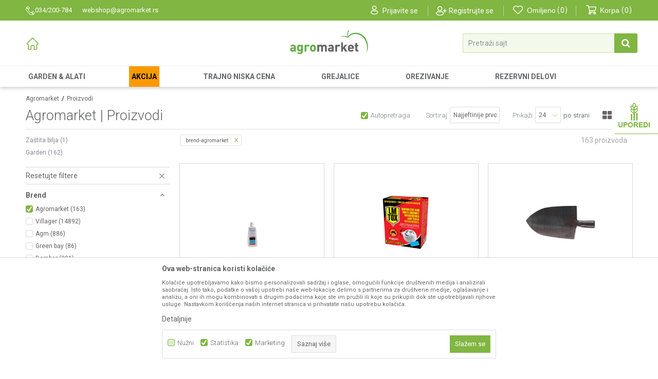

--- FILE ---
content_type: text/html; charset=UTF-8
request_url: https://www.agromarket.rs/proizvodi/brend-agromarket
body_size: 50861
content:
<!DOCTYPE html>
<html lang="sr">
<head>
            <meta name="viewport" content="width=device-width, initial-scale=1.0, maximum-scale=1.0,  minimum-scale=1.0, user-scalable=no" />
            
    <meta name="generator" content="NBSHOP 5.9.58" />
    <meta http-equiv="content-type" content="text/html; charset=UTF-8">
    <meta http-equiv="content-language" content="sr" />
    <meta http-equiv="X-UA-Compatible" content="IE=edge">
    <meta name="theme-color" content="">
    <meta name="msapplication-navbutton-color" content="">
    <meta name="apple-mobile-web-app-status-bar-style" content="">
    <link rel="canonical" href="https://www.agromarket.rs/proizvodi/brend-agromarket" />        <title>Agromarket | Villager Proizvodi | Akcije & Popusti | Agromarket</title>
    <meta name="title" content="Agromarket | Villager Proizvodi | Akcije & Popusti | Agromarket" />
    <meta name="description" content="Agromarket nudi visokokvalitetne Villager proizvode za obradu zemlje, kao što su motokultivatori, trimeri, kosilice i mnogi drugi alati. Povoljne cene." />
    <meta property="og:title" content="Agromarket | Villager Proizvodi | Akcije & Popusti | Agromarket"/>
    <meta property="og:type" content="category" />
    <meta property="og:url" content="https://www.agromarket.rs/proizvodi/brend-agromarket" />
    <meta property="og:image" content="https://www.agromarket.rs/files/images/default_product_image_search.jpg"/>
    <meta property="og:image:url" content="https://www.agromarket.rs/files/images/default_product_image_search.jpg"/>
    <meta property="og:site_name" content="Agromarket"/>
    <meta property="og:description" content="Agromarket nudi visokokvalitetne Villager proizvode za obradu zemlje, kao što su motokultivatori, trimeri, kosilice i mnogi drugi alati. Povoljne cene."/>
    <meta property="fb:admins" content=""/>
    <meta itemprop="name" content="Agromarket | Villager Proizvodi | Akcije & Popusti | Agromarket">
    <meta itemprop="description" content="Agromarket nudi visokokvalitetne Villager proizvode za obradu zemlje, kao što su motokultivatori, trimeri, kosilice i mnogi drugi alati. Povoljne cene.">
    <meta itemprop="image" content="https://www.agromarket.rs/files/images/default_product_image_search.jpg">
    <meta name="twitter:card" content="summary_large_image">
    <meta name="twitter:title" content="Agromarket | Villager Proizvodi | Akcije & Popusti | Agromarket">
    <meta name="twitter:description" content="Agromarket nudi visokokvalitetne Villager proizvode za obradu zemlje, kao što su motokultivatori, trimeri, kosilice i mnogi drugi alati. Povoljne cene.">
    <meta name="twitter:image" content="https://www.agromarket.rs/files/images/default_product_image_search.jpg">

<meta name="robots" content="index, follow">
    <link rel="icon" type="image/vnd.microsoft.icon" href="https://www.agromarket.rs/files/images/2018/12/20/favicon.ico" />
    <link rel="shortcut icon" type="image/vnd.microsoft.icon" href="https://www.agromarket.rs/files/images/2018/12/20/favicon.ico" />
    <link rel="stylesheet" href="https://www.agromarket.rs/nb-public/themes/nbshop5_v5_8/_static/fonts/nbicon/style.css" type="text/css" />
        <link rel="stylesheet" href="https://www.agromarket.rs/nb-public/themes/nbshop5_agromarket/_static/css/nbcss/style.fonts.theme.css?ver=1002_4" /><link rel="stylesheet" href="https://www.agromarket.rs/nb-public/themes/nbshop5_v5_8/_static/css/plugins/nb.core.plugins.min.css?ver=1002_4" /><link rel="stylesheet" href="https://www.agromarket.rs/nb-public/themes/nbshop5_v5_8/_static/css/nbcss/style.fonts.css?ver=1002_4" /><link rel="stylesheet" href="https://www.agromarket.rs/nb-public/themes/nbshop5_v5_8/_static/css/nbcss/style.typography.css?ver=1002_4" /><link rel="stylesheet" href="https://www.agromarket.rs/nb-public/themes/nbshop5_agromarket/_static/css/nbcss/style.typography.theme.css?ver=1002_4" /><link rel="stylesheet" href="https://www.agromarket.rs/nb-public/themes/nbshop5_v5_8/_static/css/nbcss/style.helper.css?ver=1002_4" /><link rel="stylesheet" href="https://www.agromarket.rs/nb-public/themes/nbshop5_v5_8/_static/css/nbcss/style.animation.css?ver=1002_4" /><link rel="stylesheet" href="https://www.agromarket.rs/nb-public/themes/nbshop5_v5_8/_static/css/nbcss/style.basic.css?ver=1002_4" /><link rel="stylesheet" href="https://www.agromarket.rs/nb-public/themes/nbshop5_agromarket/_static/css/nbcss/style.basic.theme.css?ver=1002_4" /><link rel="stylesheet" href="https://www.agromarket.rs/nb-public/themes/nbshop5_v5_8/_static/css/nbcss/style.article.css?ver=1002_4" /><link rel="stylesheet" href="https://www.agromarket.rs/nb-public/themes/nbshop5_v5_8/_static/css/nbcss/style.product.css?ver=1002_4" /><link rel="stylesheet" href="https://www.agromarket.rs/nb-public/themes/nbshop5_v5_8/_static/css/nbcss/style.cart.css?ver=1002_4" /><link rel="stylesheet" href="https://www.agromarket.rs/nb-public/themes/nbshop5_v5_8/_static/css/nbcss/style.css?ver=1002_4" /><link rel="stylesheet" href="https://www.agromarket.rs/nb-public/themes/nbshop5_v5_8/blocks/product/products_for_spare_part/style.css?ver=1002_4" /><link rel="stylesheet" href="https://www.agromarket.rs/nb-public/themes/nbshop5_v5_8/_static/js/plugins/mainmenu/dropdown-effects/fade-down.css?ver=1002_4" /><link rel="stylesheet" href="https://www.agromarket.rs/nb-public/themes/nbshop5_v5_8/_static/js/plugins/mainmenu/webslidemenu.css?ver=1002_4" /><link rel="stylesheet" href="https://www.agromarket.rs/nb-public/themes/nbshop5_v5_8/_static/js/plugins/mainmenu/color-skins/white-gry.css?ver=1002_4" /><link rel="stylesheet" href="https://www.agromarket.rs/nb-public/themes/nbshop5_v5_8/blocks/slider/mobile_cookie_baner/style.css?ver=1002_4" /><link rel="stylesheet" href="https://www.agromarket.rs/nb-public/themes/nbshop5_v5_8/blocks/nb_crm/loyalty/loyalty_mobile_bottom_menu/style.css?ver=1002_4" /><link rel="stylesheet" href="https://www.agromarket.rs/nb-public/themes/nbshop5_v5_8/blocks/header/autocomplete_v1/style.css?ver=1002_4" /><link rel="stylesheet" href="https://www.agromarket.rs/nb-public/themes/nbshop5_v5_8/blocks/header/search_autocomplate_article/style.css?ver=1002_4" /><link rel="stylesheet" href="https://www.agromarket.rs/nb-public/themes/nbshop5_v5_8/blocks/header/search_autocomplate_catalog/style.css?ver=1002_4" /><link rel="stylesheet" href="https://www.agromarket.rs/nb-public/themes/nbshop5_v5_8/blocks/product/product_loyalty_price/style.css?ver=1002_4" /><link rel="stylesheet" href="https://www.agromarket.rs/nb-public/themes/nbshop5_v5_8/blocks/productcompare/sidebar_product_compare/style.css?ver=1002_4" /><link rel="stylesheet" href="https://www.agromarket.rs/nb-public/themes/nbshop5_v5_8/blocks/breadcrumbs/style.css?ver=1002_4" /><link rel="stylesheet" href="https://www.agromarket.rs/nb-public/themes/nbshop5_v5_8/blocks/product/intro/style.css?ver=1002_4" /><link rel="stylesheet" href="https://www.agromarket.rs/nb-public/themes/nbshop5_v5_8/blocks/navigation/left_category_menu/style.css?ver=1002_4" /><link rel="stylesheet" href="https://www.agromarket.rs/nb-public/themes/nbshop5_v5_8/blocks/product/filters/style.css?ver=1002_4" /><link rel="stylesheet" href="https://www.agromarket.rs/nb-public/themes/nbshop5_v5_8/blocks/product/product_selected_filter/style.css?ver=1002_4" /><link rel="stylesheet" href="https://www.agromarket.rs/nb-public/themes/nbshop5_v5_8/blocks/product/product_caption_list/list_image_sticker/style.css?ver=1002_4" /><link rel="stylesheet" href="https://www.agromarket.rs/nb-public/themes/nbshop5_v5_8/blocks/product/product_status/style.css?ver=1002_4" /><link rel="stylesheet" href="https://www.agromarket.rs/nb-public/themes/nbshop5_v5_8/blocks/slider/conpany_info_footer/style.css?ver=1002_4" /><link rel="stylesheet" href="https://www.agromarket.rs/nb-public/themes/nbshop5_v5_8/blocks/footer/newsletter/style.css?ver=1002_4" /><link rel="stylesheet" href="https://www.agromarket.rs/nb-public/themes/nbshop5_v5_8/blocks/social/social_icons/style.css?ver=1002_4" /><link rel="stylesheet" href="https://www.agromarket.rs/nb-public/themes/nbshop5_v5_8/blocks/footer/payment_card/style.css?ver=1002_4" /><link rel="stylesheet" href="https://www.agromarket.rs/nb-public/themes/nbshop5_v5_8/blocks/footer/copyright/style.css?ver=1002_4" /><link rel="stylesheet" href="https://www.agromarket.rs/nb-public/themes/nbshop5_v5_8/blocks/product/spare_parts/spare_parts_modal/style.css?ver=1002_4" /><link rel="stylesheet" href="https://www.agromarket.rs/nb-public/themes/nbshop5_v5_8/blocks/modals/product_info_maped_modal/style.css?ver=1002_4" /><link rel="stylesheet" href="https://www.agromarket.rs/nb-public/themes/nbshop5_v5_8/blocks/modals/popup_notification/style.css?ver=1002_4" /><link rel="stylesheet" href="https://www.agromarket.rs/nb-public/themes/nbshop5_v5_8/blocks/modals/ticket_modal/style.css?ver=1002_4" /><link rel="stylesheet" href="https://www.agromarket.rs/nb-public/themes/nbshop5_v5_8/blocks/product/product_details_iframe/style.css?ver=1002_4" /><link rel="stylesheet" href="https://www.agromarket.rs/nb-public/themes/nbshop5_v5_8/blocks/product/images/gallery/style.css?ver=1002_4" /><link rel="stylesheet" href="https://www.agromarket.rs/nb-public/themes/nbshop5_v5_8/blocks/product/product_detail/product_info/style.css?ver=1002_4" /><link rel="stylesheet" href="https://www.agromarket.rs/nb-public/themes/nbshop5_v5_8/blocks/product/images/main_slider/style.css?ver=1002_4" /><link rel="stylesheet" href="https://www.agromarket.rs/nb-public/themes/nbshop5_v5_8/blocks/product/product_detail/favorite/style.css?ver=1002_4" /><link rel="stylesheet" href="https://www.agromarket.rs/nb-public/themes/nbshop5_v5_8/blocks/product/product_details_timer/style.css?ver=1002_4" /><link rel="stylesheet" href="https://www.agromarket.rs/nb-public/themes/nbshop5_v5_8/blocks/product/product_size/style.css?ver=1002_4" /><link rel="stylesheet" href="https://www.agromarket.rs/nb-public/themes/nbshop5_v5_8/blocks/product/product_detail/quantity_circle/style.css?ver=1002_4" /><link rel="stylesheet" href="https://www.agromarket.rs/nb-public/themes/nbshop5_v5_8/blocks/product/product_detail/product_buy/style.css?ver=1002_4" /><link rel="stylesheet" href="https://www.agromarket.rs/nb-public/themes/nbshop5_v5_8/blocks/product/product_detail/product_buy_bobble/style.css?ver=1002_4" /><link rel="stylesheet" href="https://www.agromarket.rs/nb-public/themes/nbshop5_agromarket/_static/css/nbcss/style.theme.css?ver=1002_4" /><link rel="stylesheet" href="https://www.agromarket.rs/nb-public/themes/nbshop5_v5_8/_static/css/nbcss/style.responsive.md.css?ver=1002_4" /><link rel="stylesheet" href="https://www.agromarket.rs/nb-public/themes/nbshop5_agromarket/_static/css/nbcss/style.responsive.theme.md.css?ver=1002_4" /><link rel="stylesheet" href="https://www.agromarket.rs/nb-public/themes/nbshop5_v5_8/_static/css/nbcss/style.responsive.sm.css?ver=1002_4" /><link rel="stylesheet" href="https://www.agromarket.rs/nb-public/themes/nbshop5_agromarket/_static/css/nbcss/style.responsive.theme.sm.css?ver=1002_4" /><link rel="stylesheet" href="https://www.agromarket.rs/nb-public/themes/nbshop5_v5_8/_static/css/nbcss/style.responsive.xs.css?ver=1002_4" /><link rel="stylesheet" href="https://www.agromarket.rs/nb-public/themes/nbshop5_agromarket/_static/css/nbcss/style.responsive.theme.xs.css?ver=1002_4" /><link rel="stylesheet" href="https://www.agromarket.rs/nb-public/themes/nbshop5_v5_8/_static/css/nbcss/style.responsive.xxs.css?ver=1002_4" /><link rel="stylesheet" href="https://www.agromarket.rs/nb-public/themes/nbshop5_agromarket/_static/css/nbcss/style.responsive.theme.xxs.css?ver=1002_4" />    
    
    
    <script type="text/javascript">
        var nb_site_url  = 'https://www.agromarket.rs';
        var nb_site_url_with_country_lang  = 'https://www.agromarket.rs';
        var nb_cart_page_url = 'https://www.agromarket.rs/kupovina';
        var nb_active_page_url = 'https://www.agromarket.rs/proizvodi/brend-agromarket';
        var nb_type_page = 'product_list';
        var nb_type_page_object_id = '1';
        var nb_enable_lang = '';
        var nb_url_end_slesh = '';
        var nb_countryGeoId = '3';
        var nb_addressByCountryGeoId = '';
        var promoModalPopNumberDaysInit = 2;
        var showAllwaysOnHomePage = false;
        var resetCookieConfirm = false;
        var flowplayeryToken = '';
                        var nb_enableCzMap = false;
                var gtm_ga4_advanced = true;
        var gtm_ga4_analytics_id = '';

        var specificCategoryMetric = false;
        var isSetPriceWithVAT = false;
        var showValueAsCurrentPrice = false;
        var ecommerceWrapVar = false;
        var noSearchResultsVar = false;
        var smartformId = '';
        var smartformErrorMessage = 'Pogrešno uneti podaci za smartform';
        var cookieSettingTypeVar = 'settingOne';
        var nb_lang = 'sr';
        
        
        var disableFBBrowserEvents = true;
        var fb_pixel_id = '';
        var fb_token = '';
        var fb_test_event_code = '';
        var metric_onload_event_id = typeof crypto.randomUUID === "function" ? crypto.randomUUID() : Date.now();
        var replaceIdWithCode = false;
        var startPager = parseInt(1);

        //SF variables
        var salesForceMID = '';
        var salesForceUniqueIdentifier = '';
        var salesForceConcept = '';
        var SFGrantType = 'client_credentials';
        var SFClientId= '';
        var SFClientSecret = '';
        var SFUniqueKey = '';
        var SFUrlKey = '';
        var SFTimezone = '';
        var SFConsentMode = 'nb_consent';
        var SFCharacterMapping = '';
    </script>

        <!-- Google Tag Manager -->
<script>(function(w,d,s,l,i){w[l]=w[l]||[];w[l].push({'gtm.start':
new Date().getTime(),event:'gtm.js'});var f=d.getElementsByTagName(s)[0],
j=d.createElement(s),dl=l!='dataLayer'?'&l='+l:'';j.async=true;j.src=
'https://www.googletagmanager.com/gtm.js?id='+i+dl;f.parentNode.insertBefore(j,f);
})(window,document,'script','dataLayer','GTM-NNP39CG');</script>
<!-- End Google Tag Manager -->
<!-- Google Tag Manager (noscript) -->
<noscript><iframe src="https://www.googletagmanager.com/ns.html?id=GTM-WBTKV7C"
height="0" width="0" style="display:none;visibility:hidden"></iframe></noscript>
<!-- End Google Tag Manager (noscript) -->
<meta name="facebook-domain-verification" content="8oqmsm9vej9b6yl1vp4b8asb8hoc22" />
<meta name="google-site-verification" content="_53akGX7Ktdab2zPluqWW75GN1xMpSSIqkzHpgIIuBo" />



    

</head>
<body class="cc-srb lc-sr uc-product_list tp-product_list  b2c-users ">


    <header class="header md-header header-new">

        <div class="block nav-mobile-icon wsmobileheader">
    <a id="wsnavtoggle" class="wsanimated-arrow"><span></span></a>
</div>
        <div class="header-top">

            <div class="container">

                

                <div class="row">
                    <div class="hidden-xs col-sm-5 col-md-5">
                        
    <nav class="block quick-links ">
        <ul class="nav nav-simple">
                            <li class="item">
                                            <a href="https://www.agromarket.rs/kontakt" title="034/200-784" target="_blank">
                                                                        <img src="/files/images/agromarket/top_heder_tel.png" class="img-responsive" alt="034/200-784" />
                                                <span>034/200-784</span>
                                            </a>
                                    </li>
                            <li class="item">
                                            <a href="https://www.agromarket.rs/kontakt" title="webshop@agromarket.rs" target="_blank">
                                                                    <span>webshop@agromarket.rs</span>
                                            </a>
                                    </li>
                    </ul>
    </nav>
                    </div>
                    <div class="col-xs-12 col-sm-7 col-md-7">

                        <nav class="block user">
    <ul class="nav nav-simple">
        
            
                <li class="item item-login">
                    <a class="login-btn"  href="" data-permalink="https://www.agromarket.rs/prijava?back_url=https://www.agromarket.rs/proizvodi/brend-agromarket" title="Prijavite se" data-toggle="modal" data-target="#login_modal">
                        <i class="icon fa fa-user" aria-hidden="true"></i>
                        <span>Prijavite se</span>
                    </a>
                </li>

                
                                    <li class="item item-register">
                        <a class="register-btn" href="" data-permalink="https://www.agromarket.rs/registracija" title="Registrujte se" data-toggle="modal" data-target="#register_modal">
                            Registrujte se                        </a>
                    </li>
                
            
        
    </ul>
</nav>
                           
<div id="miniFavContent" class="block header-favorite-inline header-favorite- miniFavContent">
    <a href="https://www.agromarket.rs/omiljeno/product" title="Omiljeno">

        <div class="icon-wrapper">
            <i class="icon fa fa-heart-o" aria-hidden="true"></i>
            <span class="description">Omiljeno</span>
        </div>
        <div class="header-carthor-total favorite-header-total">0</div>

    </a>
</div>
                        <div id="miniCartContent" class="block miniCartContent header-cart"></div>
                    </div>
                </div>


            </div>

        </div>

        <div class="header-logo-search-wrapper">
            <div class="container">
                <div class="row">

                    <div class="col-xs-4 col-sm-4 col-md-4">
                        

    <nav class="block quick-links-v1 nav-header_links_logos">
        <ul class="nav nav-simple">
                            <li class="item">
                                        <a href="https://www.agromarket.rs/" title="" target="_self">
                                                                            <img fetchpriority="high" src="/files/files/home_icon.svg" class="img-responsive" alt="" />
                                                <span></span>
                                            </a>
                                </li>
                    </ul>
    </nav>
                    </div>

                    <div class="col-xs-4 col-sm-4 col-md-4 main-logo-wrapper">
                        
<div  class="block logo" >
    <a  href="https://www.agromarket.rs" title="Agromarket">
        <img fetchpriority="high"  src="/files/images/agromarket/logo.png" class="img-responsive lozad"  title="Agromarket" alt="Agromarket">
    </a>
</div>
                    </div>

                    <div class="col-xs-4 col-sm-4 col-md-4">
                        
<div class="block autocomplete-button   autocomplete-button-simple autocomplete-button-one-row" tabindex="0" data-content="Pretraži sajt" title="Pretraži sajt" aria-label="Pretraži sajt" role="button">
                <span class="title">Pretraži sajt</span>
        <i class="icon fa fa-search" aria-hidden="true"></i>
</div>

                    </div>

                </div>
            </div>
        </div>

        <div class="navigation-wrapper">
            <div class="container">
                
<!-- Mobile Header -->
<!--<div class="wsmobileheader clearfix">-->
<!--    <a id="wsnavtoggle" class="wsanimated-arrow"><span></span></a>-->
<!--</div>-->

<div class="block headerfull  ">

    <div class="wsmain clearfix">

        <nav class="wsmenu clearfix hidden-fullscreen  ">



                <ul class="wsmenu-list">

                    
                    <div class="nav-main-toplang country-button"></div>
                                            <div class="nav-main-useractions"></div>
                                        <li class="  level4" aria-haspopup="true" >
                                <a class="navtext" style="background:" href="https://www.agromarket.rs/vrtni-i-bastenski-alat" target="_self" title="Garden & Alati">
                                
                                <span style="color:">Garden & Alati</span></a><div class="wsshoptabing wtsdepartmentmenu clearfix">
                              <div class="wsshopwp clearfix container">
                                <ul class="wstabitem clearfix"><li class=" slider_navigation_suma"><a href="https://www.agromarket.rs/vrtni-i-bastenski-alat" target="_self" title="Vrtni i Baštenski alat"><div class="icon"><img src="/files/images/2024/4/25/vrt%20i%20basta.svg" alt="Vrtni i Baštenski alat" title="Vrtni i Baštenski alat" class="highlight-bg lozad"></div> Vrtni i Baštenski alat</a><div class="wstitemright clearfix">
                              <div class="container-fluid" style="background: url() bottom right no-repeat;">
                                <div class="row">
                                <div class="col-xs-12 col-sm-12" style="background: url() bottom right no-repeat;">
                                <div class="row"><div class="col-lg-3 col-md-3 col-xs-12 clearfix">
                            <ul class="wstliststy02 clearfix"><li class=" wstheading clearfix"><a href="https://www.agromarket.rs/vrtni-i-bastenski-alat" target="_self" title="Vrtni alat">Vrtni alat</a></li><li class=" " ><a href="https://www.agromarket.rs/testere-landing-page" target="_self" title="Testere"> Testere</a></li><li class=" " ><a href="https://www.agromarket.rs/landing-cepaci" target="_self" title="Cepači drva"> Cepači drva</a></li><li class=" " ><a href="https://www.agromarket.rs/sekire" target="_self" title="Sekire"> Sekire</a></li><li class=" " ><a href="https://www.agromarket.rs/seckalice-i-drobilice-za-grane" target="_self" title="Seckalice i drobilice"> Seckalice i drobilice</a></li><li class=" " ><a href="https://www.agromarket.rs/landing-page-duvaci" target="_self" title="Duvači i usisivači lišća"> Duvači i usisivači lišća</a></li><li class=" " ><a href="https://www.agromarket.rs/oregon-landing-page" target="_self" title="Rezni alat i oprema"> Rezni alat i oprema</a></li><li class=" " ><a href="https://www.agromarket.rs/zastitna-oprema" target="_self" title="Zaštitna oprema"> Zaštitna oprema</a></li><li class=" " ><a href="https://www.agromarket.rs/oprema-za-garden-masine" target="_self" title="Oprema"> Oprema</a></li></li></ul></div><div class="col-lg-3 col-md-3 col-xs-12 clearfix">
                            <ul class="wstliststy02 clearfix"><li class=" wstheading clearfix"><a href="https://www.agromarket.rs/multifunkcionalne-masine" target="_self" title="Baštenske mašine i oprema">Baštenske mašine i oprema</a></li><li class=" " ><a href="https://www.agromarket.rs/kultivatori-landing-page" target="_self" title="Kultivatori"> Kultivatori</a></li><li class=" " ><a href="https://www.agromarket.rs/multifunkcionalne-masine" target="_self" title="Multifunkcionalne mašine"> Multifunkcionalne mašine</a></li><li class=" " ><a href="https://www.agromarket.rs/sejalice" target="_self" title="Sejalice"> Sejalice</a></li><li class=" " ><a href="https://www.agromarket.rs/prskalice" target="_self" title="Prskalice"> Prskalice</a></li><li class=" " ><a href="https://www.agromarket.rs/masine-za-zaprasivanje" target="_self" title="Mašine za zaprašivanje"> Mašine za zaprašivanje</a></li><li class=" " ><a href="https://www.agromarket.rs/busaci-zemlje" target="_self" title="Bušači zemlje"> Bušači zemlje</a></li><li class=" " ><a href="https://www.agromarket.rs/rucni-bastenski-alat" target="_self" title="Ručni baštenski alat"> Ručni baštenski alat</a></li><li class=" " ><a href="https://www.agromarket.rs/potrosni-materijal-za-garden-masine" target="_self" title="Potrošni materijal za garden"> Potrošni materijal za garden</a></li></li></ul></div><div class="col-lg-3 col-md-3 col-xs-12 clearfix">
                            <ul class="wstliststy02 clearfix"><li class=" wstheading clearfix"><a href="https://www.agromarket.rs/kosilice" target="_self" title="Kosilice i trimeri">Kosilice i trimeri</a></li><li class=" " ><a href="https://www.agromarket.rs/kosilice" target="_self" title="Kosilice"> Kosilice</a></li><li class=" " ><a href="https://www.agromarket.rs/robot-kosilice-landing" target="_self" title="Robot kosilice"> Robot kosilice</a></li><li class=" " ><a href="https://www.agromarket.rs/traktor-kosilice" target="_self" title="Traktor kosilice"> Traktor kosilice</a></li><li class=" " ><a href="https://www.agromarket.rs/front-mower" target="_self" title="Front mower"> Front mower</a></li><li class=" " ><a href="https://www.agromarket.rs/trimeri" target="_self" title="Trimeri za travu"> Trimeri za travu</a></li><li class=" " ><a href="https://www.agromarket.rs/trimeri-za-zivu-ogradu" target="_self" title="Trimeri za živu ogradu"> Trimeri za živu ogradu</a></li><li class=" " ><a href="https://www.agromarket.rs/multifunkcijski-trimeri" target="_self" title="Multifunkcijski trimeri"> Multifunkcijski trimeri</a></li><li class=" " ><a href="https://www.agromarket.rs/areatori-travnjaka" target="_self" title="Areatori travnjaka"> Areatori travnjaka</a></li></li></ul></div><div class="col-lg-3 col-md-3 col-xs-12 clearfix">
                            <ul class="wstliststy02 clearfix"><li class=" wstheading clearfix"><a href="https://www.agromarket.rs/uredjaji-za-pranje-pod-pritiskom" target="_self" title="Uređaji za pranje i čišćenje">Uređaji za pranje i čišćenje</a></li><li class=" " ><a href="https://www.agromarket.rs/peraci" target="_self" title="Uređaji za pranje"> Uređaji za pranje</a></li><li class=" " ><a href="https://www.agromarket.rs/usisivaci" target="_self" title="Usisivači"> Usisivači</a></li><li class=" " ><a href="https://www.agromarket.rs/pumpe-za-vodu" target="_self" title="Pumpe"> Pumpe</a></li><li class=" " ><a href="https://www.agromarket.rs/bastenska-creva-i-oprema" target="_self" title="Baštenska creva i oprema"> Baštenska creva i oprema</a></li><li class=" " ><a href="https://www.agromarket.rs/cistaci-snega" target="_self" title="Čistači snega"> Čistači snega</a></li></li></ul></div></div></div><div class="col-xs-12 col-sm-3"></div>
                        </div>
                        </div>
                        </div></li><li class=" "><a href="https://www.agromarket.rs/#" target="_self" title="Baterijski uređaji"><div class="icon"><img src="/files/images/2024/4/25/baterije_1.svg" alt="Baterijski uređaji" title="Baterijski uređaji" class="highlight-bg lozad"></div> Baterijski uređaji</a><div class="wstitemright clearfix">
                              <div class="container-fluid" style="background: url() bottom right no-repeat;">
                                <div class="row">
                                <div class="col-xs-12 col-sm-12" style="background: url() bottom right no-repeat;">
                                <div class="row"><div class="col-lg-4 col-md-4 col-xs-12 clearfix">
                            <ul class="wstliststy02 clearfix"><li class=" wstheading clearfix"><a href="https://www.agromarket.rs/fuse-landing-page" target="_self" title="Villager baterijski alat Fuse 18 V">Villager baterijski alat Fuse 18 V</a></li></li></ul></div><div class="col-lg-4 col-md-4 col-xs-12 clearfix">
                            <ul class="wstliststy02 clearfix"><li class=" wstheading clearfix"><a href="https://www.agromarket.rs/zen-landing-page" target="_self" title="Akumulatorski alat ZEN 40 V">Akumulatorski alat ZEN 40 V</a></li></li></ul></div><div class="col-lg-4 col-md-4 col-xs-12 clearfix">
                            <ul class="wstliststy02 clearfix"><li class=" wstheading clearfix"><a href="https://www.agromarket.rs/baterijski-alat-20-v" target="_self" title="STIGA baterijski alat 20 V">STIGA baterijski alat 20 V</a></li></li></ul></div><div class="col-lg-4 col-md-4 col-xs-12 clearfix">
                            <ul class="wstliststy02 clearfix"><li class=" wstheading clearfix"><a href="https://www.agromarket.rs/baterijski-alat-serija-900" target="_self" title="STIGA baterijski alat serija 900">STIGA baterijski alat serija 900</a></li></li></ul></div><div class="col-lg-4 col-md-4 col-xs-12 clearfix">
                            <ul class="wstliststy02 clearfix"><li class=" wstheading clearfix"><a href="https://www.agromarket.rs/akumulatorski-alat-echo-40-v" target="_self" title="Echo baterijski alat 40 V">Echo baterijski alat 40 V</a></li></li></ul></div><div class="col-lg-4 col-md-4 col-xs-12 clearfix">
                            <ul class="wstliststy02 clearfix"><li class=" wstheading clearfix"><a href="https://www.agromarket.rs/akumulatorski-alat-echo-56-v" target="_self" title="Echo baterijski alat 56 V">Echo baterijski alat 56 V</a></li></li></ul></div></div></div><div class="col-xs-12 col-sm-3"></div>
                        </div>
                        </div>
                        </div></li><li class=" "><a href="https://www.agromarket.rs/alati-i-masine" target="_self" title="Alati i Mašine"><div class="icon"><img src="/files/files/alati(1).svg" alt="Alati i Mašine" title="Alati i Mašine" class="highlight-bg lozad"></div> Alati i Mašine</a><div class="wstitemright clearfix">
                              <div class="container-fluid" style="background: url() bottom right no-repeat;">
                                <div class="row">
                                <div class="col-xs-12 col-sm-12" style="background: url() bottom right no-repeat;">
                                <div class="row"><div class="col-lg-3 col-md-3 col-xs-12 clearfix">
                            <ul class="wstliststy02 clearfix"><li class=" wstheading clearfix"><a href="https://www.agromarket.rs/rucni-bastenski-alat" target="_self" title="Ručni alat">Ručni alat</a></li><li class=" " ><a href="https://www.agromarket.rs/busilice" target="_self" title="Bušilice"> Bušilice</a></li><li class=" " ><a href="https://www.agromarket.rs/brusilice" target="_self" title="Brusilice"> Brusilice</a></li><li class=" " ><a href="https://www.agromarket.rs/elektro-pneumatski-cekici" target="_self" title="Elektro-pneumatski čekići"> Elektro-pneumatski čekići</a></li><li class=" " ><a href="https://www.agromarket.rs/makaze-za-sisanje-ovaca" target="_self" title="Makaze za šišanje ovaca"> Makaze za šišanje ovaca</a></li><li class=" " ><a href="https://www.agromarket.rs/akumulatorski-uredjaji" target="_self" title="Akumulatorski uređaji"> Akumulatorski uređaji</a></li><li class=" " ><a href="https://www.agromarket.rs/testere-elektricni-alat" target="_self" title="Testere"> Testere</a></li><li class=" " ><a href="https://www.agromarket.rs/alati-za-poliranje" target="_self" title="Polirke"> Polirke</a></li><li class=" " ><a href="https://www.agromarket.rs/glodalice" target="_self" title="Glodalice"> Glodalice</a></li><li class=" " ><a href="https://www.agromarket.rs/rende" target="_self" title="Rende"> Rende</a></li><li class=" " ><a href="https://www.agromarket.rs/mesaci-za-boju" target="_self" title="Mešači za boju"> Mešači za boju</a></li></li></ul></div><div class="col-lg-3 col-md-3 col-xs-12 clearfix">
                            <ul class="wstliststy02 clearfix"><li class=" wstheading clearfix"><a href="https://www.agromarket.rs/multifunkcionalne-masine" target="_self" title="Mašine">Mašine</a></li><li class=" " ><a href="https://www.agromarket.rs/stacionarne-masine" target="_self" title="Stacionarne mašine"> Stacionarne mašine</a></li><li class=" " ><a href="https://www.agromarket.rs/agregati" target="_self" title="Agregati"> Agregati</a></li><li class=" " ><a href="https://www.agromarket.rs/varilice-za-plasticne-cevi" target="_self" title="Varilice za plastične cevi"> Varilice za plastične cevi</a></li><li class=" " ><a href="https://www.agromarket.rs/pistolji-za-zagrevanje" target="_self" title="Pištolji za zagrevanje"> Pištolji za zagrevanje</a></li><li class=" " ><a href="https://www.agromarket.rs/punjaci-za-akumulatore" target="_self" title="Punjači za akumulatore"> Punjači za akumulatore</a></li><li class=" " ><a href="https://www.agromarket.rs/dizalice" target="_self" title="Dizalice"> Dizalice</a></li></li></ul></div><div class="col-lg-3 col-md-3 col-xs-12 clearfix">
                            <ul class="wstliststy02 clearfix"><li class=" wstheading clearfix"><a href="https://www.agromarket.rs/kompresori" target="_self" title="Pneumatski alat / Kompresori">Pneumatski alat / Kompresori</a></li><li class=" " ><a href="https://www.agromarket.rs/kompresori-landing-page" target="_self" title="Kompresori"> Kompresori</a></li><li class=" " ><a href="https://www.agromarket.rs/pneumatski-alat" target="_self" title="Pneumatski alat"> Pneumatski alat</a></li></li></ul></div><div class="col-lg-3 col-md-3 col-xs-12 clearfix">
                            <ul class="wstliststy02 clearfix"><li class=" wstheading clearfix"><a href="https://www.agromarket.rs/aparati-za-zavarivanje" target="_self" title="Aparati za zavarivanje">Aparati za zavarivanje</a></li><li class=" " ><a href="https://www.agromarket.rs/aparati-za-zavarivanje" target="_self" title="Aparati za zavarivanje"> Aparati za zavarivanje</a></li></li></ul></div><div class="col-lg-3 col-md-3 col-xs-12 clearfix">
                            <ul class="wstliststy02 clearfix"><li class=" wstheading clearfix"><a href="https://www.agromarket.rs/potrosni-materijal" target="_self" title="Potrošni materijal">Potrošni materijal</a></li></li></ul></div></div></div><div class="col-xs-12 col-sm-3"></div>
                        </div>
                        </div>
                        </div></li><li class=" "><a href="https://www.agromarket.rs/bastenski-namestaj-landing" target="_self" title="Baštenski nameštaj"><div class="icon"><img src="/files/files/basta(2).svg" alt="Baštenski nameštaj" title="Baštenski nameštaj" class="highlight-bg lozad"></div> Baštenski nameštaj</a><div class="wstitemright clearfix">
                              <div class="container-fluid" style="background: url() bottom right no-repeat;">
                                <div class="row">
                                <div class="col-xs-12 col-sm-12" style="background: url() bottom right no-repeat;">
                                <div class="row"><div class="col-lg-3 col-md-3 col-xs-12 clearfix">
                            <ul class="wstliststy02 clearfix"><li class=" wstheading clearfix"><a href="https://www.agromarket.rs/bastenski-namestaj-landing" target="_self" title="Nameštaj">Nameštaj</a></li><li class=" " ><a href="https://www.agromarket.rs/proizvodi/brend-agromarket+brend-green-bay+brend-ipae-progarden?search=bastenski%20set" target="_self" title="Baštenski setovi"> Baštenski setovi</a></li><li class=" " ><a href="https://www.agromarket.rs/proizvodi/brend-agromarket+brend-green-bay?search=BASTENSKI%20STO" target="_self" title="Stolovi"> Stolovi</a></li><li class=" " ><a href="https://www.agromarket.rs/proizvodi?search=STOLICA" target="_self" title="Stolice"> Stolice</a></li></li></ul></div><div class="col-lg-3 col-md-3 col-xs-12 clearfix">
                            <ul class="wstliststy02 clearfix"><li class=" wstheading clearfix">Po materijalu</li><li class=" " ><a href="https://www.agromarket.rs/metalni-namestaj" target="_self" title="Metalni nameštaj"> Metalni nameštaj</a></li><li class=" " ><a href="https://www.agromarket.rs/drveni-namestaj" target="_self" title="Drveni nameštaj"> Drveni nameštaj</a></li><li class=" " ><a href="https://www.agromarket.rs/namestaj-od-ratana" target="_self" title="Nameštaj od ratana"> Nameštaj od ratana</a></li><li class=" " ><a href="https://www.agromarket.rs/plasticni-namestaj" target="_self" title="Nameštaj od plastike"> Nameštaj od plastike</a></li></li></ul></div><div class="col-lg-3 col-md-3 col-xs-12 clearfix">
                            <ul class="wstliststy02 clearfix"><li class=" wstheading clearfix"><a href="https://www.agromarket.rs/suncobrani-i-tende" target="_self" title="Suncobrani i tende">Suncobrani i tende</a></li></li></ul></div><div class="col-lg-3 col-md-3 col-xs-12 clearfix">
                            <ul class="wstliststy02 clearfix"><li class=" wstheading clearfix"><a href="https://www.agromarket.rs/bastenske-ljuljaske" target="_self" title="Baštenske ljuljaške">Baštenske ljuljaške</a></li></li></ul></div><div class="col-lg- col-md- col-xs-12 clearfix">
                            <ul class="wstliststy02 clearfix"><li class=" wstheading clearfix"><a href="https://www.agromarket.rs/bastenske-kucice" target="_self" title="Baštenske kućice">Baštenske kućice</a></li></li></ul></div></div></div><div class="col-xs-12 col-sm-3"></div>
                        </div>
                        </div>
                        </div></li><li class=" "><a href="https://www.agromarket.rs/#" target="_self" title="Baštenska oprema"><div class="icon"><img src="/files/images/2024/4/25/basta_siva.svg" alt="Baštenska oprema" title="Baštenska oprema" class="highlight-bg lozad"></div> Baštenska oprema</a><div class="wstitemright clearfix">
                              <div class="container-fluid" style="background: url() bottom right no-repeat;">
                                <div class="row">
                                <div class="col-xs-12 col-sm-12" style="background: url() bottom right no-repeat;">
                                <div class="row"><div class="col-lg-3 col-md-3 col-xs-12 clearfix">
                            <ul class="wstliststy02 clearfix"><li class=" wstheading clearfix"><a href="https://www.agromarket.rs/rostilji" target="_self" title="Roštilji">Roštilji</a></li></li></ul></div><div class="col-lg-3 col-md-3 col-xs-12 clearfix">
                            <ul class="wstliststy02 clearfix"><li class=" wstheading clearfix"><a href="https://www.agromarket.rs/kotlici" target="_self" title="Kotlići">Kotlići</a></li></li></ul></div><div class="col-lg-3 col-md-3 col-xs-12 clearfix">
                            <ul class="wstliststy02 clearfix"><li class=" wstheading clearfix"><a href="https://www.agromarket.rs/oprema-za-rostilje" target="_self" title="Oprema za roštilje">Oprema za roštilje</a></li></li></ul></div><div class="col-lg-3 col-md-3 col-xs-12 clearfix">
                            <ul class="wstliststy02 clearfix"><li class=" wstheading clearfix"><a href="https://www.agromarket.rs/pribor-za-domacinstvo" target="_self" title="Pribor za domaćinstvo">Pribor za domaćinstvo</a></li></li></ul></div><div class="col-lg-3 col-md-3 col-xs-12 clearfix">
                            <ul class="wstliststy02 clearfix"><li class=" wstheading clearfix"><a href="https://www.agromarket.rs/decija-oprema" target="_self" title="Trampoline">Trampoline</a></li></li></ul></div><div class="col-lg-3 col-md-3 col-xs-12 clearfix">
                            <ul class="wstliststy02 clearfix"><li class=" wstheading clearfix"><a href="https://www.agromarket.rs/bastenska-oprema" target="_self" title="Oprema">Oprema</a></li></li></ul></div></div></div><div class="col-xs-12 col-sm-3"></div>
                        </div>
                        </div>
                        </div></li><li class=" "><a href="https://www.agromarket.rs/bazeni-landing-page" target="_self" title="Bazeni i oprema"><div class="icon"><img src="/files/files/bazeni_1(1).svg" alt="Bazeni i oprema" title="Bazeni i oprema" class="highlight-bg lozad"></div> Bazeni i oprema</a><div class="wstitemright clearfix">
                              <div class="container-fluid" style="background: url() bottom right no-repeat;">
                                <div class="row">
                                <div class="col-xs-12 col-sm-12" style="background: url() bottom right no-repeat;">
                                <div class="row"><div class="col-lg-3 col-md-3 col-xs-12 clearfix">
                            <ul class="wstliststy02 clearfix"><li class=" wstheading clearfix"><a href="https://www.agromarket.rs/bazeni-i-oprema" target="_self" title="Bazeni">Bazeni</a></li></li></ul></div><div class="col-lg-3 col-md-3 col-xs-12 clearfix">
                            <ul class="wstliststy02 clearfix"><li class=" wstheading clearfix"><a href="https://www.agromarket.rs/camci-oprema" target="_self" title="Čamci i dušeci">Čamci i dušeci</a></li></li></ul></div><div class="col-lg-3 col-md-3 col-xs-12 clearfix">
                            <ul class="wstliststy02 clearfix"><li class=" wstheading clearfix"><a href="https://www.agromarket.rs/oprema-za-bazene" target="_self" title="Oprema">Oprema</a></li></li></ul></div><div class="col-lg-3 col-md-3 col-xs-12 clearfix">
                            <ul class="wstliststy02 clearfix"><li class=" wstheading clearfix"><a href="https://www.agromarket.rs/sup-daske" target="_self" title="Sup daske">Sup daske</a></li></li></ul></div><div class="col-lg- col-md- col-xs-12 clearfix">
                            <ul class="wstliststy02 clearfix"><li class=" wstheading clearfix"><a href="https://www.agromarket.rs/duseci" target="_self" title="Dušeci">Dušeci</a></li></li></ul></div></div></div><div class="col-xs-12 col-sm-3"></div>
                        </div>
                        </div>
                        </div></li><li class=" "><a href="https://www.agromarket.rs/skuteri-i-bicikli" target="_self" title="Skuteri i Bicikli"><div class="icon"><img src="/files/files/skuteri(1).svg" alt="Skuteri i Bicikli" title="Skuteri i Bicikli" class="highlight-bg lozad"></div> Skuteri i Bicikli</a><div class="wstitemright clearfix">
                              <div class="container-fluid" style="background: url() bottom right no-repeat;">
                                <div class="row">
                                <div class="col-xs-12 col-sm-12" style="background: url() bottom right no-repeat;">
                                <div class="row"><div class="col-lg- col-md- col-xs-12 clearfix">
                            <ul class="wstliststy02 clearfix"><li class=" wstheading clearfix"><a href="https://www.agromarket.rs/baterijski-skuteri" target="_self" title="YADEA baterijski skuteri">YADEA baterijski skuteri</a></li></li></ul></div><div class="col-lg- col-md- col-xs-12 clearfix">
                            <ul class="wstliststy02 clearfix"><li class=" wstheading clearfix"><a href="https://www.agromarket.rs/baterijski-bicikli" target="_self" title="Baterijski bicikli">Baterijski bicikli</a></li></li></ul></div></div></div><div class="col-xs-12 col-sm-3"></div>
                        </div>
                        </div>
                        </div></li><li class=" "><a href="https://www.agromarket.rs/gradjevinarstvo" target="_self" title="Građevinarstvo"><div class="icon"><img src="/files/files/gradjevina.svg" alt="Građevinarstvo" title="Građevinarstvo" class="highlight-bg lozad"></div> Građevinarstvo</a><div class="wstitemright clearfix">
                              <div class="container-fluid" style="background: url() bottom right no-repeat;">
                                <div class="row">
                                <div class="col-xs-12 col-sm-12" style="background: url() bottom right no-repeat;">
                                <div class="row"><div class="col-lg-3 col-md-3 col-xs-12 clearfix">
                            <ul class="wstliststy02 clearfix"><li class=" wstheading clearfix"><a href="https://www.agromarket.rs/gradjevinarstvo" target="_self" title="Građevinski alat">Građevinski alat</a></li><li class=" " ><a href="https://www.agromarket.rs/cerade" target="_self" title="Cerade"> Cerade</a></li><li class=" " ><a href="https://www.agromarket.rs/alat-za-gradjevinu" target="_self" title="Alat za građevinu"> Alat za građevinu</a></li><li class=" " ><a href="https://www.agromarket.rs/rucni-alat" target="_self" title="Ručni alat"> Ručni alat</a></li><li class=" " ><a href="https://www.agromarket.rs/kutije-za-alat" target="_self" title="Kutije za alat"> Kutije za alat</a></li><li class=" " ><a href="https://www.agromarket.rs/strugaci-za-led" target="_self" title="Strugači za led"> Strugači za led</a></li></li></ul></div><div class="col-lg-3 col-md-3 col-xs-12 clearfix">
                            <ul class="wstliststy02 clearfix"><li class=" wstheading clearfix"><a href="https://www.agromarket.rs/mesalice" target="_self" title="Kolica i mešalice">Kolica i mešalice</a></li><li class=" " ><a href="https://www.agromarket.rs/motorna-kolica" target="_self" title="Motorna kolica"> Motorna kolica</a></li><li class=" " ><a href="https://www.agromarket.rs/rucna-kolica" target="_self" title="Ručna kolica"> Ručna kolica</a></li><li class=" " ><a href="https://www.agromarket.rs/mesalice" target="_self" title="Mešalice"> Mešalice</a></li></li></ul></div><div class="col-lg-3 col-md-3 col-xs-12 clearfix">
                            <ul class="wstliststy02 clearfix"><li class=" wstheading clearfix"><a href="https://www.agromarket.rs/paletari" target="_self" title="Paletari">Paletari</a></li></li></ul></div><div class="col-lg-3 col-md-3 col-xs-12 clearfix">
                            <ul class="wstliststy02 clearfix"><li class=" wstheading clearfix"><a href="https://www.agromarket.rs/merdevine" target="_self" title="Merdevine i ostala oprema">Merdevine i ostala oprema</a></li><li class=" " ><a href="https://www.agromarket.rs/merdevine" target="_self" title="Merdevine "> Merdevine </a></li><li class=" " ><a href="https://www.agromarket.rs/police" target="_self" title="Police"> Police</a></li></li></ul></div></div></div><div class="col-xs-12 col-sm-3"></div>
                        </div>
                        </div>
                        </div></li><li class=" "><a href="https://www.agromarket.rs/agrorepromaterijal" target="_self" title="Sve za kuću"><div class="icon"><img src="/files/files/agrorepromaterijal(1).svg" alt="Sve za kuću" title="Sve za kuću" class="highlight-bg lozad"></div> Sve za kuću</a><div class="wstitemright clearfix">
                              <div class="container-fluid" style="background: url() bottom right no-repeat;">
                                <div class="row">
                                <div class="col-xs-12 col-sm-12" style="background: url() bottom right no-repeat;">
                                <div class="row"><div class="col-lg-3 col-md-3 col-xs-12 clearfix">
                            <ul class="wstliststy02 clearfix"><li class=" wstheading clearfix"><a href="https://www.agromarket.rs/tigar-obuca" target="_self" title="Tigar obuća">Tigar obuća</a></li><li class=" " ><a href="https://www.agromarket.rs/opanci" target="_self" title="Opanci"> Opanci</a></li><li class=" " ><a href="https://www.agromarket.rs/radnicke-cizme" target="_self" title="Radničke čizme"> Radničke čizme</a></li><li class=" " ><a href="https://www.agromarket.rs/lovacke-cizme" target="_self" title="Lovačke čizme"> Lovačke čizme</a></li><li class=" " ><a href="https://www.agromarket.rs/ribarske-cizme" target="_self" title="Ribarske čizme"> Ribarske čizme</a></li></li></ul></div><div class="col-lg-3 col-md-3 col-xs-12 clearfix">
                            <ul class="wstliststy02 clearfix"><li class=" wstheading clearfix"><a href="https://www.agromarket.rs/enoloski-program" target="_self" title="Enološki program">Enološki program</a></li><li class=" " ><a href="https://www.agromarket.rs/muljace-za-voce" target="_self" title="Muljače za voće"> Muljače za voće</a></li><li class=" " ><a href="https://www.agromarket.rs/vinski-program" target="_self" title="Vinski program"> Vinski program</a></li><li class=" " ><a href="https://www.agromarket.rs/inox-burad" target="_self" title="Inox burad"> Inox burad</a></li><li class=" " ><a href="https://www.agromarket.rs/stakleni-baloni" target="_self" title="Stakleni baloni"> Stakleni baloni</a></li><li class=" " ><a href="https://www.agromarket.rs/merenje" target="_self" title="Merenje"> Merenje</a></li></li></ul></div><div class="col-lg-3 col-md-3 col-xs-12 clearfix">
                            <ul class="wstliststy02 clearfix"><li class=" wstheading clearfix"><a href="https://www.agromarket.rs/domacinstvo" target="_self" title="Domaćinstvo">Domaćinstvo</a></li><li class=" " ><a href="https://www.agromarket.rs/proizvodi/radijatori-i-grejalice" target="_self" title="Grejalice"> Grejalice</a></li><li class=" " ><a href="https://www.agromarket.rs/novogodisnji-program" target="_self" title="Jelke i ukrasi"> Jelke i ukrasi</a></li><li class=" " ><a href="https://www.agromarket.rs/indukcione-ploce" target="_self" title="Indukcione ploče"> Indukcione ploče</a></li><li class=" " ><a href="https://www.agromarket.rs/metle" target="_self" title="Metle"> Metle</a></li><li class=" " ><a href="https://www.agromarket.rs/zemlja" target="_self" title="Zemlja"> Zemlja</a></li><li class=" " ><a href="https://www.agromarket.rs/kofe-kanisteri-burad" target="_self" title="Kofe, kanisteri, burad"> Kofe, kanisteri, burad</a></li><li class=" " ><a href="https://www.agromarket.rs/lonci" target="_self" title="Lonci"> Lonci</a></li></li></ul></div><div class="col-lg-3 col-md-3 col-xs-12 clearfix">
                            <ul class="wstliststy02 clearfix"><li class=" wstheading clearfix">Poljoprivreda</li><li class=" " ><a href="https://www.agromarket.rs/folije-prostirke-za-plastenik" target="_self" title="Folije, prostirke za plastenik"> Folije, prostirke za plastenik</a></li><li class=" " ><a href="https://www.agromarket.rs/veziva" target="_self" title="Veziva"> Veziva</a></li><li class=" " ><a href="https://www.agromarket.rs/vrece" target="_self" title="Vreće"> Vreće</a></li><li class=" " ><a href="https://www.agromarket.rs/poljoprivredne-mreze" target="_self" title="Poljoprivredne mreže"> Poljoprivredne mreže</a></li><li class=" " ><a href="https://www.agromarket.rs/oprema-za-poljoprivredu" target="_self" title="Oprema za poljoprivredu"> Oprema za poljoprivredu</a></li><li class=" " ><a href="https://www.agromarket.rs/pastirice-i-oprema-za-pastirice" target="_self" title="Pastirice i oprema za pastirice"> Pastirice i oprema za pastirice</a></li></li></ul></div></div></div><div class="col-xs-12 col-sm-3"></div>
                        </div>
                        </div>
                        </div></li></ul></div></div></li><li class="  " aria-haspopup="true" >
                                <a class="navtext" style="background:#fa9a00" href="https://www.agromarket.rs/akcija-page" target="_self" title="Akcija">
                                
                                <span style="color:#000">Akcija</span></a></li><li class="  " aria-haspopup="true" >
                                <a class="navtext" style="background:" href="https://www.agromarket.rs/proizvodi/trajno" target="_self" title="Trajno niska cena">
                                
                                <span style="color:">Trajno niska cena</span></a></li><li class="  " aria-haspopup="true" >
                                <a class="navtext" style="background:" href="https://www.agromarket.rs/proizvodi/radijatori-i-grejalice" target="_self" title="Grejalice">
                                
                                <span style="color:">Grejalice</span></a></li><li class="  " aria-haspopup="true" >
                                <a class="navtext" style="background:" href="https://www.agromarket.rs/proizvodi/orezivanje" target="_self" title="Orezivanje">
                                
                                <span style="color:">Orezivanje</span></a></li><li class="  level3" aria-haspopup="true" >
                                <a class="navtext" style="background:" href="https://www.agromarket.rs/bastenski-alati-delovi-uredjaja" target="_self" title="Rezervni delovi">
                                
                                <span style="color:">Rezervni delovi</span></a><div class="wsmegamenu clearfix">
                                  <div class="container-fluid">
                                    <div class="row"><div class="col-lg-3 col-md-12">
                              <ul class="wstliststy02 clearfix"><li class=" wstheading clearfix"><a href="https://www.agromarket.rs/" target="_self" title="Rasklopni crteži uređaja">Rasklopni crteži uređaja</a><li class=""><a href="https://www.agromarket.rs/b2b-rezervni-delovi/delovi-za-bastenske-alate/delovi-uredjaja" target="_self" title="Delovi baštenskih alata"> Delovi baštenskih alata</a></li><li class=""><a href="https://www.agromarket.rs/b2b-rezervni-delovi/delovi-za-baterijske-fuse-alate/fuse-bastenski-alati" target="_self" title="Delovi Fuse baštenskih alata"> Delovi Fuse baštenskih alata</a></li><li class=""><a href="https://www.agromarket.rs/b2b-rezervni-delovi/delovi-za-baterijske-fuse-alate/fuse-radionicki-alati" target="_self" title="Delovi Fuse radioničkih alata"> Delovi Fuse radioničkih alata</a></li><li class=""><a href="https://www.agromarket.rs/b2b-rezervni-delovi/delovi-elektricnih-uredjaja" target="_self" title="Delovi električnih uređaja"> Delovi električnih uređaja</a></li><li class=""><a href="https://www.agromarket.rs/b2b-rezervni-delovi/delovi-za-radionicke-alate/delovi-baterijskih-uredjaja" target="_self" title="Delovi baterijskih uređaja"> Delovi baterijskih uređaja</a></li><li class=""><a href="https://www.agromarket.rs/b2b-rezervni-delovi/delovi-za-radionicke-alate/delovi-gasnih-dizel-grejaca" target="_self" title="Delovi gasnih dizel grejača"> Delovi gasnih dizel grejača</a></li><li class=""><a href="https://www.agromarket.rs/b2b-rezervni-delovi/delovi-za-bastenske-alate/pribor-za-orezivanje" target="_self" title="Delovi pribora za orezivanje"> Delovi pribora za orezivanje</a></li><li class=""><a href="https://www.agromarket.rs/b2b-rezervni-delovi/delovi-za-baterijske-skutere-i-bicikle" target="_self" title="Delovi za baterijske skutere i bicikle"> Delovi za baterijske skutere i bicikle</a></li></ul></div><div class="col-lg-3 col-md-12">
                              <ul class="wstliststy02 clearfix"><li class=" wstheading clearfix"><a href="https://www.agromarket.rs/b2b-rezervni-delovi/delovi-za-bastenske-alate" target="_self" title="Delovi za baštenske alate">Delovi za baštenske alate</a><li class=""><a href="https://www.agromarket.rs/bastenski-alati-delovi-uredjaja" target="_self" title="Delovi uređaja"> Delovi uređaja</a></li><li class=""><a href="https://www.agromarket.rs/bastenski-alati-nozevi-za-kosacice" target="_self" title="Noževi za kosačice"> Noževi za kosačice</a></li><li class=""><a href="https://www.agromarket.rs/bastenski-alati-rezni-pribor-za-trimere" target="_self" title="Rezni pribor za trimere"> Rezni pribor za trimere</a></li><li class=""><a href="https://www.agromarket.rs/bastenski-alati-rezne-garniture-za-testere" target="_self" title="Rezne garniture za testere"> Rezne garniture za testere</a></li><li class=""><a href="https://www.agromarket.rs/bastenski-alati-delovi-2t-motora" target="_self" title="Delovi 2T motora"> Delovi 2T motora</a></li><li class=""><a href="https://www.agromarket.rs/bastenski-alati-delovi-4t-motora" target="_self" title="Delovi 4T motora"> Delovi 4T motora</a></li><li class=""><a href="https://www.agromarket.rs/bastenski-alati-kaisevi" target="_self" title="Kaiševi"> Kaiševi</a></li><li class=""><a href="https://www.agromarket.rs/bastenski-alati-sajle" target="_self" title="Sajle"> Sajle</a></li><li class=""><a href="https://www.agromarket.rs/bastenski-alati-ulja-i-maziva" target="_self" title="Ulja i maziva"> Ulja i maziva</a></li><li class=""><a href="https://www.agromarket.rs/bastenski-alati-filteri" target="_self" title="Filteri"> Filteri</a></li><li class=""><a href="https://www.agromarket.rs/bastenski-alati-pribor-za-orezivanje" target="_self" title="Pribor za orezivanje"> Pribor za orezivanje</a></li><li class=""><a href="https://www.agromarket.rs/bastenski-alati-benzinski-cetvorotaktni-motori" target="_self" title="Benzinski četvorotaktni motori"> Benzinski četvorotaktni motori</a></li><li class=""><a href="https://www.agromarket.rs/bastenski-alati-gume" target="_self" title="Gume"> Gume</a></li><li class=""><a href="https://www.agromarket.rs/bastenski-alati-pribor-za-prskalice" target="_self" title="Pribor za prskalice"> Pribor za prskalice</a></li></ul></div><div class="col-lg-3 col-md-12">
                              <ul class="wstliststy02 clearfix"><li class=" wstheading clearfix"><a href="https://www.agromarket.rs/baterijski-alati-fuse" target="_self" title="Delovi za baterijske Fuse alate">Delovi za baterijske Fuse alate</a><li class=""><a href="https://www.agromarket.rs/fuse-bastenski-alati" target="_self" title="Fuse baštenski alati"> Fuse baštenski alati</a></li><li class=""><a href="https://www.agromarket.rs/fuse-radionicki-alati" target="_self" title="Fuse radionički alati"> Fuse radionički alati</a></li><li class=""><a href="https://www.agromarket.rs/baterijski-alati-fuse-prekidaci" target="_self" title="Prekidači"> Prekidači</a></li><li class=""><a href="https://www.agromarket.rs/baterijski-alati-fuse-motori" target="_self" title="Motori"> Motori</a></li></ul></div><div class="col-lg-3 col-md-12">
                              <ul class="wstliststy02 clearfix"><li class=" wstheading clearfix"><a href="https://www.agromarket.rs/radionicki-alati" target="_self" title="Delovi za radioničke alate">Delovi za radioničke alate</a><li class=""><a href="https://www.agromarket.rs/radionicki-alati-elektricni-delovi-uredjaja" target="_self" title="Delovi električnih uređaja"> Delovi električnih uređaja</a></li><li class=""><a href="https://www.agromarket.rs/radionicki-alati-baterijski-delovi-uredjaja" target="_self" title="Delovi baterijskih uređaja"> Delovi baterijskih uređaja</a></li><li class=""><a href="https://www.agromarket.rs/radionicki-alati-gasni-i-dizel-grejaci" target="_self" title="Delovi gasnih dizel grejača"> Delovi gasnih dizel grejača</a></li><li class=""><a href="https://www.agromarket.rs/radionicki-alati-prekidaci" target="_self" title="Prekidači"> Prekidači</a></li><li class=""><a href="https://www.agromarket.rs/radionicki-alati-motori" target="_self" title="Motori"> Motori</a></li></ul></div><div class="col-lg-3 col-md-12">
                              <ul class="wstliststy02 clearfix"><li class=" wstheading clearfix"><a href="https://www.agromarket.rs/lezajevi" target="_self" title="Ležajevi">Ležajevi</a><li class=""><a href="https://www.agromarket.rs/lezajevi-iglicasti" target="_self" title="Igličasti"> Igličasti</a></li><li class=""><a href="https://www.agromarket.rs/lezajevi-kuglicni" target="_self" title="Kuglični"> Kuglični</a></li></ul></div><div class="col-lg-3 col-md-12">
                              <ul class="wstliststy02 clearfix"><li class=" wstheading clearfix"><a href="https://www.agromarket.rs/b2b-rezervni-delovi/skuteri-i-bicikli-rezervni-delovi" target="_self" title="Skuteri i bicikle - rezervni delovi">Skuteri i bicikle - rezervni delovi</a><li class=""><a href="https://www.agromarket.rs/delovi-za-baterijske-skutere" target="_self" title="Delovi za baterijske skutere"> Delovi za baterijske skutere</a></li><li class=""><a href="https://www.agromarket.rs/delovi-za-baterijske-bicikle" target="_self" title="Delovi za baterijske bicikle"> Delovi za baterijske bicikle</a></li></ul></div></div></div></div></li>
                                    </ul>

                
                
        </nav>

    </div>

</div>
            </div>
        </div>

            <div class="block mobile-cookie-baner appear hidden">
        <div class="col-xs-2">
            <div class="close-btn">
                <i class="fa fa-times" aria-hidden="true"></i>
            </div>
        </div>
        <div class="col-xs-2">
            <div class="img-wrapper">
                            </div>
        </div>
        <div class="col-xs-5">
            <div class="text-wrapper">
                <div class="title">Agromarket app</div>
                <div class="description">Preuzmite besplatno Agromarket aplikaciju</div>
            </div>
        </div>
        <div class="col-xs-3">
            <div class="btn-wrapper">
                                    <a href="https://play.google.com/store/apps/details?id=com.agromarketshop" title="Google play">Google play</a>
                                                    <a href="https://apps.apple.com/us/app/agromarket/id1597165096" title="App Store">App Store</a>
                            </div>
        </div>
    </div>

    </header>

<div class="loyalty-footer-menu hidden-lg">
    

</div>

<div class="loyalty-profile-mobile-menu hidden-lg">
    
</div>


<form autocomplete="off" id="search-form" action="https://www.agromarket.rs/proizvodi" class="search" method="GET">
    <div class="block autocomplete-wrapper hidden">
        <div class="container">
            <div class="autocomplete">
                <input autocomplete="off" type="search" name="search" id="search-text" class="autocomplete-input search-v1" placeholder="Pretraži sajt" nb-type="product">
                <i class="icon fa fa-times autocomplete-close" aria-hidden="true" tabindex="0" role="button" aria-label="Zatvori pretragu"></i>
                <div class="autocomplete-results suggest" data-scroll-color="" data-scroll-width="" data-scroll-padding="" data-active-tab="product">
                    
<div class="block">

    <div class="autocomplete-popup-wrapper">
        <div class="row">

            

            <div class="col-xs-12 col-sm-3">

                <div class="autocomplete-categories-and-brands">

                    <div class="categories-and-brands-ajax">
                            <div class="block search_word_suggestion-wrapper">
        <div class="heading-wrapper">
            <h3>Predlog pretrage</h3>        </div>
        <div class="items-wrapper">
                            <div class="item">
                    <small>Nema preporučenih rezultata</small>
                </div>
                    </div>
    </div>
    <div class="block quick-links-vertical autocomplete-categories-wrapper slider">
        <div class="heading-wrapper">
            <h3>Popularne kategorije</h3>        </div>
        <div class="items-wrapper slider-init">
                            <div class="item">
                    <small>Nema rezultata</small>
                </div>
                    </div>
    </div>






                    </div>

                    
    <nav class="block quick-links-vertical autocomplete-categories-wrapper slider">
        <div class="heading-wrapper">
            <h3>Popularne kategorije</h3>        </div>
        <div class="items-wrapper slider-init">
            
                <div class="item">
                                            <a href="https://www.agromarket.rs/akcija-page" title="Akcija" target="_self">
                    
                        Akcija
                                            </a>
                                </div>

            
                <div class="item">
                                            <a href="https://www.agromarket.rs/kultivatori-landing-page" title="Kultivatori" target="_self">
                    
                        Kultivatori
                                            </a>
                                </div>

            
                <div class="item">
                                            <a href="https://www.agromarket.rs/proizvodi/orezivanje" title="Orezivanje" target="_self">
                    
                        Orezivanje
                                            </a>
                                </div>

            
                <div class="item">
                                            <a href="https://www.agromarket.rs/testere-landing-page" title="Testere" target="_self">
                    
                        Testere
                                            </a>
                                </div>

            
                <div class="item">
                                            <a href="https://www.agromarket.rs/kompresori" title="Kompresori" target="_self">
                    
                        Kompresori
                                            </a>
                                </div>

            
                <div class="item">
                                            <a href="https://www.agromarket.rs/agregati" title="Agregati" target="_self">
                    
                        Agregati
                                            </a>
                                </div>

            
                <div class="item">
                                            <a href="https://www.agromarket.rs/fuse-landing-page" title="FUSE 18V" target="_self">
                    
                        FUSE 18V
                                            </a>
                                </div>

            
                <div class="item">
                                            <a href="https://www.agromarket.rs/proizvodi/radijatori-i-grejalice" title="Grejalice" target="_self">
                    
                        Grejalice
                                            </a>
                                </div>

            
                <div class="item">
                                            <a href="https://www.agromarket.rs/landing-cepaci" title="Cepači za drva" target="_self">
                    
                        Cepači za drva
                                            </a>
                                </div>

            
                <div class="item">
                                            <a href="https://www.agromarket.rs/landing-page-duvaci" title="Duvači i usisivači lišća" target="_self">
                    
                        Duvači i usisivači lišća
                                            </a>
                                </div>

            
                <div class="item">
                                            <a href="https://www.agromarket.rs/sekire/brend-bomber" title="Sekire" target="_self">
                    
                        Sekire
                                            </a>
                                </div>

            
                <div class="item">
                                            <a href="https://www.agromarket.rs/proizvodi/bastenski-namestaj-akcija" title="Baštenski nameštaj" target="_self">
                    
                        Baštenski nameštaj
                                            </a>
                                </div>

                    </div>
    </nav>

                    
    <nav class="block quick-links-vertical autocomplete-brands-wrapper slider">
        <div class="heading-wrapper">
            <h3>Popularni brendovi</h3>        </div>
        <div class="items-wrapper slider-init">
            
                <div class="item">
                                            <a href="https://www.agromarket.rs/proizvodi/brend-villager" title="Villager" target="_self">
                    
                        Villager
                                            </a>
                                </div>

            
                <div class="item">
                                            <a href="https://www.agromarket.rs/proizvodi/brend-agm" title="AGM" target="_self">
                    
                        AGM
                                            </a>
                                </div>

            
                <div class="item">
                                            <a href="https://www.agromarket.rs/proizvodi/brend-bomber" title="Bomber" target="_self">
                    
                        Bomber
                                            </a>
                                </div>

            
                <div class="item">
                                            <a href="https://www.agromarket.rs/proizvodi/brend-oregon" title="Oregon" target="_self">
                    
                        Oregon
                                            </a>
                                </div>

            
                <div class="item">
                                            <a href="https://www.agromarket.rs/proizvodi/brend-fiskars" title="Fiskars" target="_self">
                    
                        Fiskars
                                            </a>
                                </div>

            
                <div class="item">
                                            <a href="https://www.agromarket.rs/proizvodi/brend-green-bay" title="GreenBay" target="_self">
                    
                        GreenBay
                                            </a>
                                </div>

            
                <div class="item">
                                            <a href="https://www.agromarket.rs/proizvodi/brend-echo" title="Echo" target="_self">
                    
                        Echo
                                            </a>
                                </div>

            
                <div class="item">
                                            <a href="https://www.agromarket.rs/proizvodi/brend-intex" title="Intex" target="_self">
                    
                        Intex
                                            </a>
                                </div>

                    </div>
    </nav>

                </div>
            </div>

            <div class="col-xs-12 col-sm-9 autocomplate-product-results lists-tabs">

                                            <div class="tabs-wrapper">
                            <ul class="items-wrapper slider-init">
                                                                    <li class="item tab-items tabs-items-product active" data-action="https://www.agromarket.rs/proizvodi"  data-tab="tab-products">Svi proizvodi</li>
                                
                                
                                                                    <li class="item tab-items tabs-items-article" data-action="https://www.agromarket.rs/blog" data-tab="tab-article">Svi članci</li>
                                
                                                            </ul>
                        </div>
                    

                <div class="tab-content">
                                            <div class="tab-pane active" id="tab-products">
                            <div class="autocomplete-products-list">
                                
    <div class="block slider product-slider autocomplete-products-list-wrapper  product most-sale-product " data-list-name="Popularni proizvodi">

                    <div class="heading-wrapper heading-wrapper-bordered">
                <div class="title"> <h3><span>Popularni proizvodi</span></h3></div>
            </div>
        
        
        <div class="row">
                                            <div class="col-xs-12 col-sm-6 col-md-4 col-lg-4">
                <div class="item autocomplete-product-item product-item "
                     data-productposition="1"
                     data-productid="48528"
                     data-product-item-id="074770"
                     data-productName="Akumulatorski duvač Stiga BL 100e Kit (sa punjačem i baterijom) "
                     data-productCode="074770"
                     data-productBrand="Stiga"
                     data-productCategoryId="1"
                     data-productCategory=""
                     data-productCat="Baterijski alat 20 V"
                     data-productCatBread="Proizvodi > Garden > Vrtni i baštenski alat > Baterijski alat 20 V"
                     data-productPrice="16.999,00"
                     data-productPriceWithoutTax="16.999,00"
                     data-productdiscount="0"
                     data-productprevprice="16.999,00"
                >
                    <a href="https://www.agromarket.rs/baterijski-alat-20-v/48528-akumulatorski-duvac-stiga-bl-100e-kit-sa-punjacem-i-baterijom" title="Akumulatorski duvač Stiga BL 100e Kit (sa punjačem i baterijom) ">
                        <div class="img-wrapper">
                            <a href="https://www.agromarket.rs/baterijski-alat-20-v/48528-akumulatorski-duvac-stiga-bl-100e-kit-sa-punjacem-i-baterijom" title="Akumulatorski duvač Stiga BL 100e Kit (sa punjačem i baterijom) ">
                                <img src="/files/thumbs/files/images/slike_proizvoda/thumbs_350/074770_350_350px.jpg" class="img-responsive lozad" alt="Akumulatorski duvač Stiga BL 100e Kit (sa punjačem i baterijom) ">
                            </a>
                                                    </div>

                        <div class="info-wrapper">

                            <div class="heading-wrapper">
                                <a href="https://www.agromarket.rs/baterijski-alat-20-v/48528-akumulatorski-duvac-stiga-bl-100e-kit-sa-punjacem-i-baterijom" title="Akumulatorski duvač Stiga BL 100e Kit (sa punjačem i baterijom) ">
                                    Akumulatorski duvač Stiga BL 100e Kit (sa punjačem i baterijom)                                 </a>
                            </div>

                                <div class="prices-wrapper default-price">
                                    <div class="current-price  " style="" data-original-title="Važeća MP cena" rel="tooltip" title="Važeća MP cena" data-placement="top" data-trigger="hover">
                <span class="current-price-title">Cena</span>
                <span class="price-prefix-from-the"></span>
                <span class="value">16.999,00</span>
                <span>RSD</span>
                

            </div>
            
                    
        
        
        
        
        
<!--        ako korisnik nema loyalty-->
    <div class="loyalty-info-wrapper">
        
    </div>

                    </div>
    

                            

                            
                        </div>
                    </a>

                </div>
                </div>
                                            <div class="col-xs-12 col-sm-6 col-md-4 col-lg-4">
                <div class="item autocomplete-product-item product-item "
                     data-productposition="2"
                     data-productid="9782"
                     data-product-item-id="051466"
                     data-productName="Inverterski agregat VGI 2400 "
                     data-productCode="051466"
                     data-productBrand="Villager"
                     data-productCategoryId="1"
                     data-productCategory=""
                     data-productCat="Agregati"
                     data-productCatBread="Proizvodi > Garden > Alati i mašine > Agregati"
                     data-productPrice="95.999,00"
                     data-productPriceWithoutTax="95.999,00"
                     data-productdiscount="0"
                     data-productprevprice="95.999,00"
                >
                    <a href="https://www.agromarket.rs/agregati/9782-inverterski-agregat-vgi-2400" title="Inverterski agregat VGI 2400 ">
                        <div class="img-wrapper">
                            <a href="https://www.agromarket.rs/agregati/9782-inverterski-agregat-vgi-2400" title="Inverterski agregat VGI 2400 ">
                                <img src="/files/thumbs/files/images/slike_proizvoda/thumbs_350/051466_350_350px.jpg" class="img-responsive lozad" alt="Inverterski agregat VGI 2400 ">
                            </a>
                                                    </div>

                        <div class="info-wrapper">

                            <div class="heading-wrapper">
                                <a href="https://www.agromarket.rs/agregati/9782-inverterski-agregat-vgi-2400" title="Inverterski agregat VGI 2400 ">
                                    Inverterski agregat VGI 2400                                 </a>
                            </div>

                                <div class="prices-wrapper default-price">
                                    <div class="current-price  " style="" data-original-title="Važeća MP cena" rel="tooltip" title="Važeća MP cena" data-placement="top" data-trigger="hover">
                <span class="current-price-title">Cena</span>
                <span class="price-prefix-from-the"></span>
                <span class="value">95.999,00</span>
                <span>RSD</span>
                

            </div>
            
                    
        
        
        
        
        
<!--        ako korisnik nema loyalty-->
    <div class="loyalty-info-wrapper">
        
    </div>

                    </div>
    

                            

                            
                        </div>
                    </a>

                </div>
                </div>
                                            <div class="col-xs-12 col-sm-6 col-md-4 col-lg-4">
                <div class="item autocomplete-product-item product-item "
                     data-productposition="3"
                     data-productid="45100"
                     data-product-item-id="076616"
                     data-productName="Motorna seckalica za grane Villager VPC 160 L "
                     data-productCode="076616"
                     data-productBrand="Villager"
                     data-productCategoryId="1"
                     data-productCategory=""
                     data-productCat="Motorne seckalice"
                     data-productCatBread="Proizvodi > Garden > Vrtni i baštenski alat > Seckalice > Motorne seckalice"
                     data-productPrice="81.999,00"
                     data-productPriceWithoutTax="81.999,00"
                     data-productdiscount="0"
                     data-productprevprice="81.999,00"
                >
                    <a href="https://www.agromarket.rs/motorne-seckalice/45100-motorna-seckalica-za-grane-villager-vpc-160-l" title="Motorna seckalica za grane Villager VPC 160 L ">
                        <div class="img-wrapper">
                            <a href="https://www.agromarket.rs/motorne-seckalice/45100-motorna-seckalica-za-grane-villager-vpc-160-l" title="Motorna seckalica za grane Villager VPC 160 L ">
                                <img src="/files/thumbs/files/images/slike_proizvoda/thumbs_350/076616_350_350px.jpg" class="img-responsive lozad" alt="Motorna seckalica za grane Villager VPC 160 L ">
                            </a>
                                                    </div>

                        <div class="info-wrapper">

                            <div class="heading-wrapper">
                                <a href="https://www.agromarket.rs/motorne-seckalice/45100-motorna-seckalica-za-grane-villager-vpc-160-l" title="Motorna seckalica za grane Villager VPC 160 L ">
                                    Motorna seckalica za grane Villager VPC 160 L                                 </a>
                            </div>

                                <div class="prices-wrapper default-price">
                                    <div class="current-price  " style="" data-original-title="Važeća MP cena" rel="tooltip" title="Važeća MP cena" data-placement="top" data-trigger="hover">
                <span class="current-price-title">Cena</span>
                <span class="price-prefix-from-the"></span>
                <span class="value">81.999,00</span>
                <span>RSD</span>
                

            </div>
            
                    
        
        
        
        
        
<!--        ako korisnik nema loyalty-->
    <div class="loyalty-info-wrapper">
        
    </div>

                    </div>
    

                            

                            
                        </div>
                    </a>

                </div>
                </div>
                                            <div class="col-xs-12 col-sm-6 col-md-4 col-lg-4">
                <div class="item autocomplete-product-item product-item "
                     data-productposition="4"
                     data-productid="37543"
                     data-product-item-id="057749"
                     data-productName="Motorna testera VGS 380 Prime "
                     data-productCode="057749"
                     data-productBrand="Villager"
                     data-productCategoryId="1"
                     data-productCategory=""
                     data-productCat="Motorne testere"
                     data-productCatBread="Proizvodi > Garden > Vrtni i baštenski alat > Lančane testere > Motorne testere"
                     data-productPrice="15.999,00"
                     data-productPriceWithoutTax="15.999,00"
                     data-productdiscount="0"
                     data-productprevprice="15.999,00"
                >
                    <a href="https://www.agromarket.rs/motorne-testere/37543-motorna-testera-vgs-380-prime" title="Motorna testera VGS 380 Prime ">
                        <div class="img-wrapper">
                            <a href="https://www.agromarket.rs/motorne-testere/37543-motorna-testera-vgs-380-prime" title="Motorna testera VGS 380 Prime ">
                                <img src="/files/thumbs/files/images/slike_proizvoda/thumbs_350/057749_350_350px.jpg" class="img-responsive lozad" alt="Motorna testera VGS 380 Prime ">
                            </a>
                                                    </div>

                        <div class="info-wrapper">

                            <div class="heading-wrapper">
                                <a href="https://www.agromarket.rs/motorne-testere/37543-motorna-testera-vgs-380-prime" title="Motorna testera VGS 380 Prime ">
                                    Motorna testera VGS 380 Prime                                 </a>
                            </div>

                                <div class="prices-wrapper default-price">
                                    <div class="current-price  " style="" data-original-title="Važeća MP cena" rel="tooltip" title="Važeća MP cena" data-placement="top" data-trigger="hover">
                <span class="current-price-title">Cena</span>
                <span class="price-prefix-from-the"></span>
                <span class="value">15.999,00</span>
                <span>RSD</span>
                

            </div>
            
                    
        
        
        
        
        
<!--        ako korisnik nema loyalty-->
    <div class="loyalty-info-wrapper">
        
    </div>

                    </div>
    

                            

                            
                        </div>
                    </a>

                </div>
                </div>
                                            <div class="col-xs-12 col-sm-6 col-md-4 col-lg-4">
                <div class="item autocomplete-product-item product-item "
                     data-productposition="5"
                     data-productid="13454"
                     data-product-item-id="018512"
                     data-productName="Motorni bušač zemlje VPH 43 "
                     data-productCode="018512"
                     data-productBrand="Villager"
                     data-productCategoryId="1"
                     data-productCategory=""
                     data-productCat="Bušači zemlje"
                     data-productCatBread="Proizvodi > Garden > Vrtni i baštenski alat > Bušači zemlje"
                     data-productPrice="30.999,00"
                     data-productPriceWithoutTax="30.999,00"
                     data-productdiscount="0"
                     data-productprevprice="30.999,00"
                >
                    <a href="https://www.agromarket.rs/busaci-zemlje/13454-motorni-busac-zemlje-vph-43" title="Motorni bušač zemlje VPH 43 ">
                        <div class="img-wrapper">
                            <a href="https://www.agromarket.rs/busaci-zemlje/13454-motorni-busac-zemlje-vph-43" title="Motorni bušač zemlje VPH 43 ">
                                <img src="/files/thumbs/files/images/slike_proizvoda/thumbs_350/018512_350_350px.jpg" class="img-responsive lozad" alt="Motorni bušač zemlje VPH 43 ">
                            </a>
                                                    </div>

                        <div class="info-wrapper">

                            <div class="heading-wrapper">
                                <a href="https://www.agromarket.rs/busaci-zemlje/13454-motorni-busac-zemlje-vph-43" title="Motorni bušač zemlje VPH 43 ">
                                    Motorni bušač zemlje VPH 43                                 </a>
                            </div>

                                <div class="prices-wrapper default-price">
                                    <div class="current-price  " style="" data-original-title="Važeća MP cena" rel="tooltip" title="Važeća MP cena" data-placement="top" data-trigger="hover">
                <span class="current-price-title">Cena</span>
                <span class="price-prefix-from-the"></span>
                <span class="value">30.999,00</span>
                <span>RSD</span>
                

            </div>
            
                    
        
        
        
        
        
<!--        ako korisnik nema loyalty-->
    <div class="loyalty-info-wrapper">
        
    </div>

                    </div>
    

                            

                            
                        </div>
                    </a>

                </div>
                </div>
                                            <div class="col-xs-12 col-sm-6 col-md-4 col-lg-4">
                <div class="item autocomplete-product-item product-item "
                     data-productposition="6"
                     data-productid="37721"
                     data-product-item-id="066371"
                     data-productName="Motorni duvač / usisivač AGM ABV 2520 "
                     data-productCode="066371"
                     data-productBrand="Agm"
                     data-productCategoryId="1"
                     data-productCategory=""
                     data-productCat="Motorni duvači"
                     data-productCatBread="Proizvodi > Garden > Vrtni i baštenski alat > Duvači i usisivači za lišće > Motorni duvači"
                     data-productPrice="13.999,00"
                     data-productPriceWithoutTax="13.999,00"
                     data-productdiscount="30"
                     data-productprevprice="19.999,00"
                >
                    <a href="https://www.agromarket.rs/motorni-duvaci/37721-motorni-duvac-usisivac-agm-abv-2520" title="Motorni duvač / usisivač AGM ABV 2520 ">
                        <div class="img-wrapper">
                            <a href="https://www.agromarket.rs/motorni-duvaci/37721-motorni-duvac-usisivac-agm-abv-2520" title="Motorni duvač / usisivač AGM ABV 2520 ">
                                <img src="/files/thumbs/files/images/slike_proizvoda/thumbs_350/066371_350_350px.jpg" class="img-responsive lozad" alt="Motorni duvač / usisivač AGM ABV 2520 ">
                            </a>
                                                    </div>

                        <div class="info-wrapper">

                            <div class="heading-wrapper">
                                <a href="https://www.agromarket.rs/motorni-duvaci/37721-motorni-duvac-usisivac-agm-abv-2520" title="Motorni duvač / usisivač AGM ABV 2520 ">
                                    Motorni duvač / usisivač AGM ABV 2520                                 </a>
                            </div>

                                <div class="prices-wrapper default-price">
                                    <div class="current-price  price-with-discount" style="" data-original-title="Važeća MP cena" rel="tooltip" title="Važeća MP cena" data-placement="top" data-trigger="hover">
                <span class="current-price-title">Cena</span>
                <span class="price-prefix-from-the"></span>
                <span class="value">13.999,00</span>
                <span>RSD</span>
                

            </div>
            
                                                                        <div class="price-discount">
                            <span class="text">Ušteda</span>
                            30<span>%</span>
                        </div>
                                                        
        
        
        
        
            <div class="prev-price prev-old-price " data-original-title="Prethodna cena" rel="tooltip" title="Prethodna cena" data-placement="top" data-trigger="hover">
                                19.999,00                <span>RSD</span>
            </div>

            
        
        
<!--        ako korisnik nema loyalty-->
    <div class="loyalty-info-wrapper">
        
    </div>

                    </div>
    

                            

                            
                        </div>
                    </a>

                </div>
                </div>
                                            <div class="col-xs-12 col-sm-6 col-md-4 col-lg-4">
                <div class="item autocomplete-product-item product-item "
                     data-productposition="7"
                     data-productid="49849"
                     data-product-item-id="086997"
                     data-productName="Sekira za cepanje 2350g Bomber "
                     data-productCode="086997"
                     data-productBrand="Bomber"
                     data-productCategoryId="1"
                     data-productCategory=""
                     data-productCat="Sekire"
                     data-productCatBread="Proizvodi > Garden > Vrtni i baštenski alat > Ručni baštenski alat > Sekire"
                     data-productPrice="3.799,00"
                     data-productPriceWithoutTax="3.799,00"
                     data-productdiscount="0"
                     data-productprevprice="0,00"
                >
                    <a href="https://www.agromarket.rs/sekire/49849-sekira-za-cepanje-2350g-bomber" title="Sekira za cepanje 2350g Bomber ">
                        <div class="img-wrapper">
                            <a href="https://www.agromarket.rs/sekire/49849-sekira-za-cepanje-2350g-bomber" title="Sekira za cepanje 2350g Bomber ">
                                <img src="/files/thumbs/files/images/slike_proizvoda/thumbs_350/086997_350_350px.jpg" class="img-responsive lozad" alt="Sekira za cepanje 2350g Bomber ">
                            </a>
                                                    </div>

                        <div class="info-wrapper">

                            <div class="heading-wrapper">
                                <a href="https://www.agromarket.rs/sekire/49849-sekira-za-cepanje-2350g-bomber" title="Sekira za cepanje 2350g Bomber ">
                                    Sekira za cepanje 2350g Bomber                                 </a>
                            </div>

                                <div class="prices-wrapper default-price">
                                    <div class="current-price  " style="" data-original-title="Važeća MP cena" rel="tooltip" title="Važeća MP cena" data-placement="top" data-trigger="hover">
                <span class="current-price-title">Cena</span>
                <span class="price-prefix-from-the"></span>
                <span class="value">3.799,00</span>
                <span>RSD</span>
                

            </div>
            
                    
        
        
        
        
        
<!--        ako korisnik nema loyalty-->
    <div class="loyalty-info-wrapper">
        
    </div>

                    </div>
    

                            

                            
                        </div>
                    </a>

                </div>
                </div>
                                            <div class="col-xs-12 col-sm-6 col-md-4 col-lg-4">
                <div class="item autocomplete-product-item product-item "
                     data-productposition="8"
                     data-productid="34845"
                     data-product-item-id="059536"
                     data-productName="Vertikalni cepač drva Villager LS 7T "
                     data-productCode="059536"
                     data-productBrand="Villager"
                     data-productCategoryId="1"
                     data-productCategory=""
                     data-productCat="Električni cepači"
                     data-productCatBread="Proizvodi > Garden > Vrtni i baštenski alat > Cepači za drva > Električni cepači"
                     data-productPrice="84.999,00"
                     data-productPriceWithoutTax="84.999,00"
                     data-productdiscount="0"
                     data-productprevprice="84.999,00"
                >
                    <a href="https://www.agromarket.rs/elektricni-cepaci/34845-vertikalni-cepac-drva-villager-ls-7t" title="Vertikalni cepač drva Villager LS 7T ">
                        <div class="img-wrapper">
                            <a href="https://www.agromarket.rs/elektricni-cepaci/34845-vertikalni-cepac-drva-villager-ls-7t" title="Vertikalni cepač drva Villager LS 7T ">
                                <img src="/files/thumbs/files/images/slike_proizvoda/thumbs_350/059536_350_350px.jpg" class="img-responsive lozad" alt="Vertikalni cepač drva Villager LS 7T ">
                            </a>
                                                    </div>

                        <div class="info-wrapper">

                            <div class="heading-wrapper">
                                <a href="https://www.agromarket.rs/elektricni-cepaci/34845-vertikalni-cepac-drva-villager-ls-7t" title="Vertikalni cepač drva Villager LS 7T ">
                                    Vertikalni cepač drva Villager LS 7T                                 </a>
                            </div>

                                <div class="prices-wrapper default-price">
                                    <div class="current-price  " style="" data-original-title="Važeća MP cena" rel="tooltip" title="Važeća MP cena" data-placement="top" data-trigger="hover">
                <span class="current-price-title">Cena</span>
                <span class="price-prefix-from-the"></span>
                <span class="value">84.999,00</span>
                <span>RSD</span>
                

            </div>
            
                    
        
        
        
        
        
<!--        ako korisnik nema loyalty-->
    <div class="loyalty-info-wrapper">
        
    </div>

                    </div>
    

                            

                            
                        </div>
                    </a>

                </div>
                </div>
                    </div>
    </div>
                            </div>
                            
    



            <div class="block search-sugest-no-results">
            <div class="title"><h4>Nema rezultata za unetu pretragu</h4></div>
        </div>
    

                        </div>
                    
                    
                                            <div class="tab-pane fade " id="tab-article">
                            

	<div class="block search-sugest-no-results">
		<div class="title"><h4>Nema rezultata za unetu pretragu</h4></div>
	</div>

                        </div>
                    
                                    </div>


            </div>


                        <div class="col-xs-12 col-sm-12">

                <div class="slider-no-query">
                    
<div class="block slider autocomplete-banner">

    <div class="slider-init">

        
            
            <div class="item">
                <div class="img-wrapper">
                    <div class="main-img" data-tsz="https://www.agromarket.rs/akcija">
                                                <a href="https://www.agromarket.rs/akcija" title=" ">
                                                        <img src="/files/files/SEARCH%20pic-01.jpg" class="img-responsive lozad in" alt=" " />
                                                    </a>
                                        </div>

                                            <div class="img-wrapper-mobile">
                                                        <a href="https://www.agromarket.rs/akcija" title=" ">
                                                                <img src="/files/files/SEARCH%20pic%202-04.jpg" class="img-responsive lozad" alt=" " />
                                                            </a>
                                                </div>
                                    </div>
            </div>

        
    </div>

</div>
                </div>

                <div class="slider-query">
                    
<div class="block slider autocomplete-banner">

    <div class="slider-init">

        
            
            <div class="item">
                <div class="img-wrapper">
                    <div class="main-img" data-tsz="https://www.agromarket.rs/akcija">
                                                <a href="https://www.agromarket.rs/akcija" title=" ">
                                                        <img src="/files/files/SEARCH%20pic-01.jpg" class="img-responsive lozad in" alt=" " />
                                                    </a>
                                        </div>

                                            <div class="img-wrapper-mobile">
                                                        <a href="https://www.agromarket.rs/akcija" title=" ">
                                                                <img src="/files/files/SEARCH%20pic%202-04.jpg" class="img-responsive lozad" alt=" " />
                                                            </a>
                                                </div>
                                    </div>
            </div>

        
    </div>

</div>
                </div>

            </div>
                    </div>
    </div>
</div>
                </div>
                <div class="autocomplete-loader hidden">
                    <i class="loader-icon"></i>
                </div>
            </div>
        </div>
    </div>
</form>

<div class="">
    

    <main>

<div class="block sidebar-product-compare hideon-fullscreen">
    <div class="sidebar-icon">
        <i class="icon fa fa-exchange" aria-hidden="true"></i>
        <span class="icon-text">Uporedi</span>
        <span class="total">(<span class="total-nb">0</span>)</span>
    </div>
    <div id="product-compare-sidebar-content">
        <div class="sidebar-header">
            <a href="https://www.agromarket.rs/uporedjivanje-proizvoda" title="Upoređivanje proizvoda">
                <span class="title">Upoređivanje proizvoda</span>
                <span class="total">(<span class="total-nb" id="compare-product-sidebar-total">0</span>)</span>
            </a>
        </div>

        
            <div class="sidebar-body">
                <div class="empty-list">
                    Lista za upoređivanje proizvoda je prazna!
                    </div>
            </div>

        
    </div>
    </div>
<div class="block breadcrumbs">
    <div class="container  ">
        <ul>
            <li><a href="https://www.agromarket.rs" title="Agromarket">Agromarket</a></li>
                                                                                        <li class="active">Proizvodi</li>
                                                        </ul>
    </div>
</div>


<script type="application/ld+json">
    {
        "@context": "https://schema.org",
        "@type": "BreadcrumbList",
        "itemListElement": [
            {
                "@type": "ListItem",
                "position": 1,
                "name": "Agromarket",
                "item": "https://www.agromarket.rs"
            }
                                ,{
                        "@type": "ListItem",
                        "position": 2,
                        "name": "Proizvodi",
                        "item": "https://www.agromarket.rs/proizvodi/brend-agromarket"
                    }
                        ]
    }
</script>

<div class="container hidden-fullscreen">

    <div class="product-listing appear">

        
<div class="block product-listing-intro">

            <div class="headding-wrapper">
            <div class="title">
                                    <h1><span>Agromarket | Proizvodi</span></h1>
                            </div>
        </div>
    
    <div class="intro-filters">

        <div class="form-group form-group-checklabel auto-search appear" rel="popover" data-content="Automatski osveži rezultate nakon promene filtera" data-toggle="popover" data-trigger="hover" data-placement="top">
            <input type="checkbox" id="typesearch" name="typesearch" rel="1" value="1"  checked="checked"  class="orderElement order-element-type-search">
            <label for="typesearch">Autopretraga</label>
        </div>

        <div class="form-group sort-product">
            <label for="sort" class="label">Sortiraj</label>
            <div class="styled-select ">
                <select id="sort" name="sort" class="orderElement">
                                                                        <option value="priceAsc"  >Najjeftinije prvo</option>
                                                    <option value="priceDesc"  >Najskuplje prvo</option>
                                                    <option value="new"  >Najnovije</option>
                                                    <option value="name"  >Po nazivu</option>
                                                    <option value="sortPCQuantityDefault"  >Preporučujemo</option>
                                                            </select>
            </div>
        </div>

        <label class="action-filters">
            Filteri <i class="icon fa fa-angle-down label-filters-icon" aria-hidden="true"></i>
        </label>

        <div class="form-group filters-limit">
            <label for="filter_limit" class="label">Prikaži</label>
            <div class="styled-select small-select">
                <select id="limit" name="limit" class="orderElement">
                                                                        <option value="12"  >12</option>
                                                    <option value="24"  selected="selected"  >24</option>
                                                    <option value="36"  >36</option>
                                                    <option value="48"  >48</option>
                                                            </select>
            </div>
            <span class="styled-select-aftertext">po strani</span>
        </div>

        <div class="list-types-wrapper">
            <div class="item item-list " rel="list">
                <i class="icon fa fa-th-list" aria-hidden="true"></i>
            </div>
            <div class="item item-list-v2 " rel="list-v2">
                <i class="icon fa fa-bars" aria-hidden="true"></i>
            </div>
            <div class="item item-list-v3 " rel="list-v3">
                <i class="icon fa fa-bars" aria-hidden="true"></i>
            </div>
            <div class="item item-list-v5 " rel="list-v5">
                <i class="icon fa fa-bars" aria-hidden="true"></i>
            </div>
            <div class="item item-list-one-item " rel="list-one-item">
                <i class="icon fa fa-bars" aria-hidden="true"></i>
            </div>
            <div class="item item-list-two-item " rel="list-two-item">
                <i class="icon fa fa-bars" aria-hidden="true"></i>
            </div>
            <div class="item item-list-three-item " rel="list-three-item">
                <i class="icon fa fa-bars" aria-hidden="true"></i>
            </div>
            <div class="item item-gridthree " rel="gridthree">
                <i class="icon fa fa-th-large" aria-hidden="true"></i>
            </div>
            <div class="item item-grid active" rel="grid">
                <i class="icon fa fa-th-large" aria-hidden="true"></i>
            </div>
            <div class="item item-gridalt " rel="gridalt">
                <i class="icon fa fa-th" aria-hidden="true"></i>
            </div>
        </div>

    </div>

    <div class="filter-group product-intro-input-search">
        <input type="text" name="intro_search" id="intro_search" placeholder="Naziv / Šifra" value="">
        <div class="btn-wrapper">
            <button type="button" class="btn btn-search">Pretraži</button>
        </div>
    </div>

</div>

        <div class="row listing-products">

                            <div class="col-xs-12 col-sm-3 col-lg-2">
                    <div class="product-listing-filters ease" data-scroll-color="#0061aa" data-cursor-width="5">

                        
            <div class="top-filter-custom-text">Filtriraj</div>
        <div id="nb_f-kategorije" class="filter-group   ">
                        <div class="filter-group-items-wrapper filter-category-menu ">
                            <ul class="items-wrapper filter-group-items list-unstyled " data-lvl="1"> <li class="">
                                                            <a href="https://www.agromarket.rs/zastita-bilja/brend-agromarket"   title="Zaštita bilja" >Zaštita bilja <span>(1)</span></a></li><li class="">
                                                            <a href="https://www.agromarket.rs/garden/brend-agromarket"   title="Garden" >Garden <span>(162)</span></a></li></ul></div>        </div>
    
                            <form id="filter_form" action="" method="POST">
    <div class="block filters-wrapper limited-filters">

        
        <div class="filter-group-items-wrapper reset-wrapper">
            <div class="reset-tag-wrapper" onclick="deleteAllSelectedAtributes();" tabindex="0" aria-label="Resetujte filtere" role="button">
                <div class="reset-text">Resetujte filtere <span class="icon icon-close reset-close" aria-hidden="true"></span></div>
            </div>
        </div>

        
                                


        
        
            
                
                    
                                        <div id="nb_f-attr-2" class="filter-group  ">
                        <div class="headline-wrapper " tabindex="0">
                                                        <div class="title">Brend</div>
                            <i class="icon icon-minus icon-open active"></i>
                            <i class="icon icon-plus icon-close"></i>
                        </div>
                        <ul class="items-wrapper">
                                                                                            <li class="item form-group-checklabel  dark  "
                                                                         >
                                    <input checked="checked" type="checkbox" id="2_brend-agromarket" name="f_2" class="nb-filter appear" nb-id="2" nb-value="brend-agromarket" value="brend-agromarket">
                                    <label class="" for="2_brend-agromarket">
                                        Agromarket (163)                                    </label>
                                </li>
                                                                                            <li class="item form-group-checklabel  dark  "
                                                                         >
                                    <input  type="checkbox" id="2_brend-villager" name="f_2" class="nb-filter appear" nb-id="2" nb-value="brend-villager" value="brend-villager">
                                    <label class="" for="2_brend-villager">
                                        Villager (14892)                                    </label>
                                </li>
                                                                                            <li class="item form-group-checklabel  dark  "
                                                                         >
                                    <input  type="checkbox" id="2_brend-agm" name="f_2" class="nb-filter appear" nb-id="2" nb-value="brend-agm" value="brend-agm">
                                    <label class="" for="2_brend-agm">
                                        Agm (886)                                    </label>
                                </li>
                                                                                            <li class="item form-group-checklabel  dark  "
                                                                         >
                                    <input  type="checkbox" id="2_brend-green-bay" name="f_2" class="nb-filter appear" nb-id="2" nb-value="brend-green-bay" value="brend-green-bay">
                                    <label class="" for="2_brend-green-bay">
                                        Green bay (86)                                    </label>
                                </li>
                                                                                            <li class="item form-group-checklabel  dark  "
                                                                         >
                                    <input  type="checkbox" id="2_brend-bomber" name="f_2" class="nb-filter appear" nb-id="2" nb-value="brend-bomber" value="brend-bomber">
                                    <label class="" for="2_brend-bomber">
                                        Bomber (381)                                    </label>
                                </li>
                                                                                            <li class="item form-group-checklabel  dark  hidden-items hidden"
                                                                         >
                                    <input  type="checkbox" id="2_brend-intex" name="f_2" class="nb-filter appear" nb-id="2" nb-value="brend-intex" value="brend-intex">
                                    <label class="" for="2_brend-intex">
                                        Intex (111)                                    </label>
                                </li>
                                                                                            <li class="item form-group-checklabel  dark  hidden-items hidden"
                                                                         >
                                    <input  type="checkbox" id="2_brend-oregon" name="f_2" class="nb-filter appear" nb-id="2" nb-value="brend-oregon" value="brend-oregon">
                                    <label class="" for="2_brend-oregon">
                                        Oregon (484)                                    </label>
                                </li>
                                                                                            <li class="item form-group-checklabel  dark  hidden-items hidden"
                                                                         >
                                    <input  type="checkbox" id="2_brend-anemos" name="f_2" class="nb-filter appear" nb-id="2" nb-value="brend-anemos" value="brend-anemos">
                                    <label class="" for="2_brend-anemos">
                                        Anemos (4)                                    </label>
                                </li>
                                                                                            <li class="item form-group-checklabel  dark  hidden-items hidden"
                                                                         >
                                    <input  type="checkbox" id="2_brend-dewalt" name="f_2" class="nb-filter appear" nb-id="2" nb-value="brend-dewalt" value="brend-dewalt">
                                    <label class="" for="2_brend-dewalt">
                                        DeWalt (13)                                    </label>
                                </li>
                                                                                            <li class="item form-group-checklabel  dark  hidden-items hidden"
                                                                         >
                                    <input  type="checkbox" id="2_brend-fiskars" name="f_2" class="nb-filter appear" nb-id="2" nb-value="brend-fiskars" value="brend-fiskars">
                                    <label class="" for="2_brend-fiskars">
                                        Fiskars (131)                                    </label>
                                </li>
                                                                                            <li class="item form-group-checklabel  dark  hidden-items hidden"
                                                                         >
                                    <input  type="checkbox" id="2_brend-fitobiotic" name="f_2" class="nb-filter appear" nb-id="2" nb-value="brend-fitobiotic" value="brend-fitobiotic">
                                    <label class="" for="2_brend-fitobiotic">
                                        FITOBIOTIC (2)                                    </label>
                                </li>
                                                                                            <li class="item form-group-checklabel  dark  hidden-items hidden"
                                                                         >
                                    <input  type="checkbox" id="2_brend-gardena" name="f_2" class="nb-filter appear" nb-id="2" nb-value="brend-gardena" value="brend-gardena">
                                    <label class="" for="2_brend-gardena">
                                        Gardena (62)                                    </label>
                                </li>
                                                                                            <li class="item form-group-checklabel  dark  hidden-items hidden"
                                                                         >
                                    <input  type="checkbox" id="2_brend-gardino" name="f_2" class="nb-filter appear" nb-id="2" nb-value="brend-gardino" value="brend-gardino">
                                    <label class="" for="2_brend-gardino">
                                        Gardino (81)                                    </label>
                                </li>
                                                                                            <li class="item form-group-checklabel  dark  hidden-items hidden"
                                                                         >
                                    <input  type="checkbox" id="2_brend-ipae-progarden" name="f_2" class="nb-filter appear" nb-id="2" nb-value="brend-ipae-progarden" value="brend-ipae-progarden">
                                    <label class="" for="2_brend-ipae-progarden">
                                        Ipae ProGarden (8)                                    </label>
                                </li>
                                                                                            <li class="item form-group-checklabel  dark  hidden-items hidden"
                                                                         >
                                    <input  type="checkbox" id="2_brend-irkom" name="f_2" class="nb-filter appear" nb-id="2" nb-value="brend-irkom" value="brend-irkom">
                                    <label class="" for="2_brend-irkom">
                                        Irkom (66)                                    </label>
                                </li>
                                                                                            <li class="item form-group-checklabel  dark  hidden-items hidden"
                                                                         >
                                    <input  type="checkbox" id="2_brend-kerbl" name="f_2" class="nb-filter appear" nb-id="2" nb-value="brend-kerbl" value="brend-kerbl">
                                    <label class="" for="2_brend-kerbl">
                                        Kerbl (39)                                    </label>
                                </li>
                                                                                            <li class="item form-group-checklabel  dark  hidden-items hidden"
                                                                         >
                                    <input  type="checkbox" id="2_brend-koopman-international-bv" name="f_2" class="nb-filter appear" nb-id="2" nb-value="brend-koopman-international-bv" value="brend-koopman-international-bv">
                                    <label class="" for="2_brend-koopman-international-bv">
                                        Koopman International bv (33)                                    </label>
                                </li>
                                                                                            <li class="item form-group-checklabel  dark  hidden-items hidden"
                                                                         >
                                    <input  type="checkbox" id="2_brend-maxmara" name="f_2" class="nb-filter appear" nb-id="2" nb-value="brend-maxmara" value="brend-maxmara">
                                    <label class="" for="2_brend-maxmara">
                                        Maxmara (32)                                    </label>
                                </li>
                                                                                            <li class="item form-group-checklabel  dark  hidden-items hidden"
                                                                         >
                                    <input  type="checkbox" id="2_brend-mountfield" name="f_2" class="nb-filter appear" nb-id="2" nb-value="brend-mountfield" value="brend-mountfield">
                                    <label class="" for="2_brend-mountfield">
                                        Mountfield (19)                                    </label>
                                </li>
                                                                                            <li class="item form-group-checklabel  dark  hidden-items hidden"
                                                                         >
                                    <input  type="checkbox" id="2_brend-nist" name="f_2" class="nb-filter appear" nb-id="2" nb-value="brend-nist" value="brend-nist">
                                    <label class="" for="2_brend-nist">
                                        NIST (15)                                    </label>
                                </li>
                                                                                            <li class="item form-group-checklabel  dark  hidden-items hidden"
                                                                         >
                                    <input  type="checkbox" id="2_brend-powered" name="f_2" class="nb-filter appear" nb-id="2" nb-value="brend-powered" value="brend-powered">
                                    <label class="" for="2_brend-powered">
                                        PowerEd (32)                                    </label>
                                </li>
                                                                                            <li class="item form-group-checklabel  dark  hidden-items hidden"
                                                                         >
                                    <input  type="checkbox" id="2_brend-shimmer" name="f_2" class="nb-filter appear" nb-id="2" nb-value="brend-shimmer" value="brend-shimmer">
                                    <label class="" for="2_brend-shimmer">
                                        Shimmer (66)                                    </label>
                                </li>
                                                                                            <li class="item form-group-checklabel  dark  hidden-items hidden"
                                                                         >
                                    <input  type="checkbox" id="2_brend-shinerich-europe-b-v-" name="f_2" class="nb-filter appear" nb-id="2" nb-value="brend-shinerich-europe-b-v-" value="brend-shinerich-europe-b-v-">
                                    <label class="" for="2_brend-shinerich-europe-b-v-">
                                        Shinerich Europe B.V. (14)                                    </label>
                                </li>
                                                                                            <li class="item form-group-checklabel  dark  hidden-items hidden"
                                                                         >
                                    <input  type="checkbox" id="2_brend-speed" name="f_2" class="nb-filter appear" nb-id="2" nb-value="brend-speed" value="brend-speed">
                                    <label class="" for="2_brend-speed">
                                        SPEED (6)                                    </label>
                                </li>
                                                                                            <li class="item form-group-checklabel  dark  hidden-items hidden"
                                                                         >
                                    <input  type="checkbox" id="2_brend-stiga" name="f_2" class="nb-filter appear" nb-id="2" nb-value="brend-stiga" value="brend-stiga">
                                    <label class="" for="2_brend-stiga">
                                        Stiga (64)                                    </label>
                                </li>
                                                                                            <li class="item form-group-checklabel  dark  hidden-items hidden"
                                                                         >
                                    <input  type="checkbox" id="2_brend-verdemax" name="f_2" class="nb-filter appear" nb-id="2" nb-value="brend-verdemax" value="brend-verdemax">
                                    <label class="" for="2_brend-verdemax">
                                        Verdemax (55)                                    </label>
                                </li>
                                                                                            <li class="item form-group-checklabel  dark  hidden-items hidden"
                                                                         >
                                    <input  type="checkbox" id="2_brend-yadea" name="f_2" class="nb-filter appear" nb-id="2" nb-value="brend-yadea" value="brend-yadea">
                                    <label class="" for="2_brend-yadea">
                                        Yadea (33)                                    </label>
                                </li>
                                                                                            <li class="item form-group-checklabel  dark  hidden-items hidden"
                                                                         >
                                    <input  type="checkbox" id="2_brend-limex" name="f_2" class="nb-filter appear" nb-id="2" nb-value="brend-limex" value="brend-limex">
                                    <label class="" for="2_brend-limex">
                                        Limex (8)                                    </label>
                                </li>
                                                                                            <li class="item form-group-checklabel  dark  hidden-items hidden"
                                                                         >
                                    <input  type="checkbox" id="2_brend-tigar" name="f_2" class="nb-filter appear" nb-id="2" nb-value="brend-tigar" value="brend-tigar">
                                    <label class="" for="2_brend-tigar">
                                        Tigar (72)                                    </label>
                                </li>
                                                                                            <li class="item form-group-checklabel  dark  hidden-items hidden"
                                                                         >
                                    <input  type="checkbox" id="2_brend-gerber" name="f_2" class="nb-filter appear" nb-id="2" nb-value="brend-gerber" value="brend-gerber">
                                    <label class="" for="2_brend-gerber">
                                        Gerber (1)                                    </label>
                                </li>
                                                                                            <li class="item form-group-checklabel  dark  hidden-items hidden"
                                                                         >
                                    <input  type="checkbox" id="2_brend-el-pumps" name="f_2" class="nb-filter appear" nb-id="2" nb-value="brend-el-pumps" value="brend-el-pumps">
                                    <label class="" for="2_brend-el-pumps">
                                        El-pumps (79)                                    </label>
                                </li>
                                                                                            <li class="item form-group-checklabel  dark  hidden-items hidden"
                                                                         >
                                    <input  type="checkbox" id="2_brend-di-martino" name="f_2" class="nb-filter appear" nb-id="2" nb-value="brend-di-martino" value="brend-di-martino">
                                    <label class="" for="2_brend-di-martino">
                                        Di martino (4)                                    </label>
                                </li>
                                                                                            <li class="item form-group-checklabel  dark  hidden-items hidden"
                                                                         >
                                    <input  type="checkbox" id="2_brend-alpina" name="f_2" class="nb-filter appear" nb-id="2" nb-value="brend-alpina" value="brend-alpina">
                                    <label class="" for="2_brend-alpina">
                                        Alpina (19)                                    </label>
                                </li>
                                                                                            <li class="item form-group-checklabel  dark  hidden-items hidden"
                                                                         >
                                    <input  type="checkbox" id="2_brend-al-ko" name="f_2" class="nb-filter appear" nb-id="2" nb-value="brend-al-ko" value="brend-al-ko">
                                    <label class="" for="2_brend-al-ko">
                                        Al-ko (22)                                    </label>
                                </li>
                                                                                            <li class="item form-group-checklabel  dark  hidden-items hidden"
                                                                         >
                                    <input  type="checkbox" id="2_brend-echo" name="f_2" class="nb-filter appear" nb-id="2" nb-value="brend-echo" value="brend-echo">
                                    <label class="" for="2_brend-echo">
                                        Echo (144)                                    </label>
                                </li>
                                                                                            <li class="item form-group-checklabel  dark  hidden-items hidden"
                                                                         >
                                    <input  type="checkbox" id="2_brend-falket" name="f_2" class="nb-filter appear" nb-id="2" nb-value="brend-falket" value="brend-falket">
                                    <label class="" for="2_brend-falket">
                                        Falket (19)                                    </label>
                                </li>
                                                                                            <li class="item form-group-checklabel  dark  hidden-items hidden"
                                                                         >
                                    <input  type="checkbox" id="2_brend-fitt" name="f_2" class="nb-filter appear" nb-id="2" nb-value="brend-fitt" value="brend-fitt">
                                    <label class="" for="2_brend-fitt">
                                        Fitt (35)                                    </label>
                                </li>
                                                                                            <li class="item form-group-checklabel  dark  hidden-items hidden"
                                                                         >
                                    <input  type="checkbox" id="2_brend-g-f-" name="f_2" class="nb-filter appear" nb-id="2" nb-value="brend-g-f-" value="brend-g-f-">
                                    <label class="" for="2_brend-g-f-">
                                        G.F. (62)                                    </label>
                                </li>
                                                                                            <li class="item form-group-checklabel  dark  hidden-items hidden"
                                                                         >
                                    <input  type="checkbox" id="2_brend-lavor" name="f_2" class="nb-filter appear" nb-id="2" nb-value="brend-lavor" value="brend-lavor">
                                    <label class="" for="2_brend-lavor">
                                        Lavor (1)                                    </label>
                                </li>
                                                                                            <li class="item form-group-checklabel  dark  hidden-items hidden"
                                                                         >
                                    <input  type="checkbox" id="2_brend-sila" name="f_2" class="nb-filter appear" nb-id="2" nb-value="brend-sila" value="brend-sila">
                                    <label class="" for="2_brend-sila">
                                        Sila (1)                                    </label>
                                </li>
                                                                                            <li class="item form-group-checklabel  dark  hidden-items hidden"
                                                                         >
                                    <input  type="checkbox" id="2_brend-zlatarplast" name="f_2" class="nb-filter appear" nb-id="2" nb-value="brend-zlatarplast" value="brend-zlatarplast">
                                    <label class="" for="2_brend-zlatarplast">
                                        Zlatarplast (8)                                    </label>
                                </li>
                                                                                            <li class="item form-group-checklabel  dark  hidden-items hidden"
                                                                         >
                                    <input  type="checkbox" id="2_brend-struc-muta" name="f_2" class="nb-filter appear" nb-id="2" nb-value="brend-struc-muta" value="brend-struc-muta">
                                    <label class="" for="2_brend-struc-muta">
                                        Struc Muta (43)                                    </label>
                                </li>
                                                                                            <li class="item form-group-checklabel  dark  hidden-items hidden"
                                                                         >
                                    <input  type="checkbox" id="2_brend-tovarna-kos" name="f_2" class="nb-filter appear" nb-id="2" nb-value="brend-tovarna-kos" value="brend-tovarna-kos">
                                    <label class="" for="2_brend-tovarna-kos">
                                        Tovarna Kos (48)                                    </label>
                                </li>
                                                                                            <li class="item form-group-checklabel  dark  hidden-items hidden"
                                                                         >
                                    <input  type="checkbox" id="2_brend-polins" name="f_2" class="nb-filter appear" nb-id="2" nb-value="brend-polins" value="brend-polins">
                                    <label class="" for="2_brend-polins">
                                        Polins (3)                                    </label>
                                </li>
                                                                                            <li class="item form-group-checklabel  dark  hidden-items hidden"
                                                                         >
                                    <input  type="checkbox" id="2_brend-grifo" name="f_2" class="nb-filter appear" nb-id="2" nb-value="brend-grifo" value="brend-grifo">
                                    <label class="" for="2_brend-grifo">
                                        Grifo (6)                                    </label>
                                </li>
                                                                                            <li class="item form-group-checklabel  dark  hidden-items hidden"
                                                                         >
                                    <input  type="checkbox" id="2_brend-plastik-gogic" name="f_2" class="nb-filter appear" nb-id="2" nb-value="brend-plastik-gogic" value="brend-plastik-gogic">
                                    <label class="" for="2_brend-plastik-gogic">
                                        Plastik Gogić (4)                                    </label>
                                </li>
                                                                                            <li class="item form-group-checklabel  dark  hidden-items hidden"
                                                                         >
                                    <input  type="checkbox" id="2_brend-ezio-inox" name="f_2" class="nb-filter appear" nb-id="2" nb-value="brend-ezio-inox" value="brend-ezio-inox">
                                    <label class="" for="2_brend-ezio-inox">
                                        Ezio-inox (15)                                    </label>
                                </li>
                                                                                            <li class="item form-group-checklabel  dark  hidden-items hidden"
                                                                         >
                                    <input  type="checkbox" id="2_brend-agrodil" name="f_2" class="nb-filter appear" nb-id="2" nb-value="brend-agrodil" value="brend-agrodil">
                                    <label class="" for="2_brend-agrodil">
                                        Agrodil (1)                                    </label>
                                </li>
                                                                                            <li class="item form-group-checklabel  dark  hidden-items hidden"
                                                                         >
                                    <input  type="checkbox" id="2_brend-tovarna-meril" name="f_2" class="nb-filter appear" nb-id="2" nb-value="brend-tovarna-meril" value="brend-tovarna-meril">
                                    <label class="" for="2_brend-tovarna-meril">
                                        Tovarna meril (15)                                    </label>
                                </li>
                                                    </ul>
                                                    <div class="show-all-filters" data-show-more="Prikažite više <i class='fa fa-angle-down' aria-hidden='true'></i>" data-show-less="Prikažite manje <i class='fa fa-angle-up' aria-hidden='true'></i>">Prikažite više <i class='fa fa-angle-down' aria-hidden='true'></i></div>
                                            </div>

                
            
                
            
                
            
                
            
                
            
                
            
                
            
                
            
                
            
                
            
                
                    
                                        <div id="nb_f-attr-4" class="filter-group  ">
                        <div class="headline-wrapper " tabindex="0">
                                                        <div class="title">Kulutra primene</div>
                            <i class="icon icon-minus icon-open active"></i>
                            <i class="icon icon-plus icon-close"></i>
                        </div>
                        <ul class="items-wrapper">
                                                                                            <li class="item form-group-checklabel  dark  "
                                                                         >
                                    <input  type="checkbox" id="4_kulutra-primene-soja" name="f_4" class="nb-filter appear" nb-id="4" nb-value="kulutra-primene-soja" value="kulutra-primene-soja">
                                    <label class="" for="4_kulutra-primene-soja">
                                        Soja (1)                                    </label>
                                </li>
                                                                                            <li class="item form-group-checklabel  dark  "
                                                                         >
                                    <input  type="checkbox" id="4_kulutra-primene-suncokret" name="f_4" class="nb-filter appear" nb-id="4" nb-value="kulutra-primene-suncokret" value="kulutra-primene-suncokret">
                                    <label class="" for="4_kulutra-primene-suncokret">
                                        Suncokret (1)                                    </label>
                                </li>
                                                    </ul>
                                            </div>

                
            
                
            
                
            
                
            
                
            
                
            
                
            
                
                    
                                        <div id="nb_f-attr-17" class="filter-group  ">
                        <div class="headline-wrapper " tabindex="0">
                                                        <div class="title">Korovi</div>
                            <i class="icon icon-minus icon-open active"></i>
                            <i class="icon icon-plus icon-close"></i>
                        </div>
                        <ul class="items-wrapper">
                                                                                            <li class="item form-group-checklabel  dark  "
                                                                         >
                                    <input  type="checkbox" id="17_korovi-divlji-sirak--sorghum-halepense" name="f_17" class="nb-filter appear" nb-id="17" nb-value="korovi-divlji-sirak--sorghum-halepense" value="korovi-divlji-sirak--sorghum-halepense">
                                    <label class="" for="17_korovi-divlji-sirak--sorghum-halepense">
                                        Divlji sirak- Sorghum halepense (1)                                    </label>
                                </li>
                                                                                            <li class="item form-group-checklabel  dark  "
                                                                         >
                                    <input  type="checkbox" id="17_korovi-muhar-veliki--echinochloa-crus-galli" name="f_17" class="nb-filter appear" nb-id="17" nb-value="korovi-muhar-veliki--echinochloa-crus-galli" value="korovi-muhar-veliki--echinochloa-crus-galli">
                                    <label class="" for="17_korovi-muhar-veliki--echinochloa-crus-galli">
                                        Muhar veliki- Echinochloa crus-galli (1)                                    </label>
                                </li>
                                                                                            <li class="item form-group-checklabel  dark  "
                                                                         >
                                    <input  type="checkbox" id="17_korovi-pirevina--agropyrum-repens" name="f_17" class="nb-filter appear" nb-id="17" nb-value="korovi-pirevina--agropyrum-repens" value="korovi-pirevina--agropyrum-repens">
                                    <label class="" for="17_korovi-pirevina--agropyrum-repens">
                                        Pirevina- Agropyrum repens (1)                                    </label>
                                </li>
                                                                                            <li class="item form-group-checklabel  dark  "
                                                                         >
                                    <input  type="checkbox" id="17_korovi-svracica-obicna--digitaria-sanguinalis" name="f_17" class="nb-filter appear" nb-id="17" nb-value="korovi-svracica-obicna--digitaria-sanguinalis" value="korovi-svracica-obicna--digitaria-sanguinalis">
                                    <label class="" for="17_korovi-svracica-obicna--digitaria-sanguinalis">
                                        Svračica obična- Digitaria sanguinalis (1)                                    </label>
                                </li>
                                                                                            <li class="item form-group-checklabel  dark  "
                                                                         >
                                    <input  type="checkbox" id="17_korovi-zubaca--cynodon-dactylon" name="f_17" class="nb-filter appear" nb-id="17" nb-value="korovi-zubaca--cynodon-dactylon" value="korovi-zubaca--cynodon-dactylon">
                                    <label class="" for="17_korovi-zubaca--cynodon-dactylon">
                                        Zubača- Cynodon dactylon (1)                                    </label>
                                </li>
                                                    </ul>
                                            </div>

                
            
                
            
                
                    
                                        <div id="nb_f-attr-20" class="filter-group  ">
                        <div class="headline-wrapper " tabindex="0">
                                                        <div class="title">Kategorija pesticida</div>
                            <i class="icon icon-minus icon-open active"></i>
                            <i class="icon icon-plus icon-close"></i>
                        </div>
                        <ul class="items-wrapper">
                                                                                            <li class="item form-group-checklabel  dark  "
                                                                         >
                                    <input  type="checkbox" id="20_kategorija-pesticida-herbicidi" name="f_20" class="nb-filter appear" nb-id="20" nb-value="kategorija-pesticida-herbicidi" value="kategorija-pesticida-herbicidi">
                                    <label class="" for="20_kategorija-pesticida-herbicidi">
                                        Herbicidi (1)                                    </label>
                                </li>
                                                    </ul>
                                            </div>

                
            
                
                    
                                        <div id="nb_f-attr-23" class="filter-group  ">
                        <div class="headline-wrapper " tabindex="0">
                                                        <div class="title">Vreme primene</div>
                            <i class="icon icon-minus icon-open active"></i>
                            <i class="icon icon-plus icon-close"></i>
                        </div>
                        <ul class="items-wrapper">
                                                                                            <li class="item form-group-checklabel  dark  "
                                                                         >
                                    <input  type="checkbox" id="23_vreme-primene-post-em" name="f_23" class="nb-filter appear" nb-id="23" nb-value="vreme-primene-post-em" value="vreme-primene-post-em">
                                    <label class="" for="23_vreme-primene-post-em">
                                        Post-em (1)                                    </label>
                                </li>
                                                    </ul>
                                            </div>

                
            
                
            
                
            
        
        
        
            <div id="nb_f-size" class="filter-group filter-group-size">

                <div class="headline-wrapper">
                    <div class="title">Veličina</div>
                    <i class="icon icon-minus icon-open active"></i>
                    <i class="icon icon-plus icon-close"></i>
                </div>

                <ul class="items-wrapper list-inline">
                                                                    <li class="item form-group-checklabel ">
                            <input class="appear" type="checkbox" id="f_eusize_NSZ" name="f_eusize" onclick="formatFilterSizeEUValue('NSZ', 'NSZ');"  value="NSZ">
                            <label class="" for="f_eusize_NSZ">
                                NSZ <span>(1)</span>                            </label>
                        </li>
                                    </ul>

                            </div>

        
        
        
    
            
            <div class="filter-group filter-group-colections">

                <div class="headline-wrapper">
                    <div class="title">
                        Kolekcije                    </div>

                    <i class="icon icon-minus icon-open active"></i>
                    <i class="icon icon-plus icon-close"></i>
                </div>
                <ul class="items-wrapper">
                    
                        <li class="item form-group-checklabel ">
                            <input class="appear" type="checkbox" data-type-element="radio" id="fl_listId_8" name="fl_listId" onclick="formatListValue('preporuceno', 'fl_listId_8');"  nb-id="preporuceno" nb-value="preporuceno"  value="preporuceno" >
                            <label for="fl_listId_8">
                                Trajno niska cena                            </label>
                        </li>
                    
                        <li class="item form-group-checklabel ">
                            <input class="appear" type="checkbox" data-type-element="radio" id="fl_listId_16" name="fl_listId" onclick="formatListValue('proizvodi-bez-baterije-i-punjaca', 'fl_listId_16');"  nb-id="proizvodi-bez-baterije-i-punjaca" nb-value="proizvodi-bez-baterije-i-punjaca"  value="proizvodi-bez-baterije-i-punjaca" >
                            <label for="fl_listId_16">
                                Proizvodi bez baterije i punjača                            </label>
                        </li>
                    
                        <li class="item form-group-checklabel ">
                            <input class="appear" type="checkbox" data-type-element="radio" id="fl_listId_99" name="fl_listId" onclick="formatListValue('top-ponuda-lista', 'fl_listId_99');"  nb-id="top-ponuda-lista" nb-value="top-ponuda-lista"  value="top-ponuda-lista" >
                            <label for="fl_listId_99">
                                Izdvajamo                            </label>
                        </li>
                    
                        <li class="item form-group-checklabel ">
                            <input class="appear" type="checkbox" data-type-element="radio" id="fl_listId_126" name="fl_listId" onclick="formatListValue('garancija-tri-godine', 'fl_listId_126');"  nb-id="garancija-tri-godine" nb-value="garancija-tri-godine"  value="garancija-tri-godine" >
                            <label for="fl_listId_126">
                                Garancija 3 godine                            </label>
                        </li>
                    
                        <li class="item form-group-checklabel ">
                            <input class="appear" type="checkbox" data-type-element="radio" id="fl_listId_127" name="fl_listId" onclick="formatListValue('garancija-pet-godina', 'fl_listId_127');"  nb-id="garancija-pet-godina" nb-value="garancija-pet-godina"  value="garancija-pet-godina" >
                            <label for="fl_listId_127">
                                Garancija 5 godina                            </label>
                        </li>
                    
                        <li class="item form-group-checklabel hidden-items hidden">
                            <input class="appear" type="checkbox" data-type-element="radio" id="fl_listId_150" name="fl_listId" onclick="formatListValue('pet-godina', 'fl_listId_150');"  nb-id="pet-godina" nb-value="pet-godina"  value="pet-godina" >
                            <label for="fl_listId_150">
                                5 godina garancije                            </label>
                        </li>
                    
                        <li class="item form-group-checklabel hidden-items hidden">
                            <input class="appear" type="checkbox" data-type-element="radio" id="fl_listId_151" name="fl_listId" onclick="formatListValue('x-serija', 'fl_listId_151');"  nb-id="x-serija" nb-value="x-serija"  value="x-serija" >
                            <label for="fl_listId_151">
                                X-serija                            </label>
                        </li>
                    
                        <li class="item form-group-checklabel hidden-items hidden">
                            <input class="appear" type="checkbox" data-type-element="radio" id="fl_listId_155" name="fl_listId" onclick="formatListValue('radijatori-i-grejalice', 'fl_listId_155');"  nb-id="radijatori-i-grejalice" nb-value="radijatori-i-grejalice"  value="radijatori-i-grejalice" >
                            <label for="fl_listId_155">
                                Radijatori i grejalice                            </label>
                        </li>
                    
                        <li class="item form-group-checklabel hidden-items hidden">
                            <input class="appear" type="checkbox" data-type-element="radio" id="fl_listId_161" name="fl_listId" onclick="formatListValue('masine-i-alati', 'fl_listId_161');"  nb-id="masine-i-alati" nb-value="masine-i-alati"  value="masine-i-alati" >
                            <label for="fl_listId_161">
                                Mašine i alati                            </label>
                        </li>
                    
                        <li class="item form-group-checklabel hidden-items hidden">
                            <input class="appear" type="checkbox" data-type-element="radio" id="fl_listId_166" name="fl_listId" onclick="formatListValue('orezivanje', 'fl_listId_166');"  nb-id="orezivanje" nb-value="orezivanje"  value="orezivanje" >
                            <label for="fl_listId_166">
                                Makaze za orezivanje                            </label>
                        </li>
                    
                        <li class="item form-group-checklabel hidden-items hidden">
                            <input class="appear" type="checkbox" data-type-element="radio" id="fl_listId_169" name="fl_listId" onclick="formatListValue('basta-i-dvoriste', 'fl_listId_169');"  nb-id="basta-i-dvoriste" nb-value="basta-i-dvoriste"  value="basta-i-dvoriste" >
                            <label for="fl_listId_169">
                                Bašta i dvorište                             </label>
                        </li>
                    
                        <li class="item form-group-checklabel hidden-items hidden">
                            <input class="appear" type="checkbox" data-type-element="radio" id="fl_listId_194" name="fl_listId" onclick="formatListValue('click-collect', 'fl_listId_194');"  nb-id="click-collect" nb-value="click-collect"  value="click-collect" >
                            <label for="fl_listId_194">
                                Samo za Click&Collect                            </label>
                        </li>
                    
                        <li class="item form-group-checklabel hidden-items hidden">
                            <input class="appear" type="checkbox" data-type-element="radio" id="fl_listId_203" name="fl_listId" onclick="formatListValue('trajno', 'fl_listId_203');"  nb-id="trajno" nb-value="trajno"  value="trajno" >
                            <label for="fl_listId_203">
                                Trajno Niska Cena                             </label>
                        </li>
                    
                        <li class="item form-group-checklabel hidden-items hidden">
                            <input class="appear" type="checkbox" data-type-element="radio" id="fl_listId_210" name="fl_listId" onclick="formatListValue('villy-kosilica-akcija-uslov', 'fl_listId_210');"  nb-id="villy-kosilica-akcija-uslov" nb-value="villy-kosilica-akcija-uslov"  value="villy-kosilica-akcija-uslov" >
                            <label for="fl_listId_210">
                                Villy kosilica akcija uslov                            </label>
                        </li>
                    
                        <li class="item form-group-checklabel hidden-items hidden">
                            <input class="appear" type="checkbox" data-type-element="radio" id="fl_listId_211" name="fl_listId" onclick="formatListValue('villy-kosilica-akcija-poklon', 'fl_listId_211');"  nb-id="villy-kosilica-akcija-poklon" nb-value="villy-kosilica-akcija-poklon"  value="villy-kosilica-akcija-poklon" >
                            <label for="fl_listId_211">
                                Villy kosilica akcija poklon                            </label>
                        </li>
                                    </ul>

                                    <div class="show-all-filters" data-show-more="Prikažite više <i class='fa fa-angle-down' aria-hidden='true'></i>" data-show-less="Prikažite manje <i class='fa fa-angle-up' aria-hidden='true'></i>">Prikažite više <i class='fa fa-angle-down' aria-hidden='true'></i></div>
                
            </div>

            
            <input type="hidden"  id="listId" name="listId" value=""/>

        
        <!--//cena-->
        
    
        
            <input type="hidden" id="prices" name="prices" value="" />

            <div class="filter-group filter-price-wrapper">
                <div class="headline-wrapper" tabindex="0" role="button" aria-label="Cena">
                    <div class="title">Cena</div>
                    <i class="icon icon-minus icon-open active"></i>
                    <i class="icon icon-plus icon-close"></i>
                </div>

                <ul class="items-wrapper">

                    
                    
                        
                        <li class="item form-group-checklabel">

                            <input class="appear" type="checkbox" id="f_pricelist_1000" name="f_pricelist" onclick="formatFilterPriceList(0, 1000);"  value="1000">
                            <label class="" for="f_pricelist_1000">
                                0 - 1.000 RSD (107)                            </label>
                        </li>

                        
                    
                        
                        <li class="item form-group-checklabel">

                            <input class="appear" type="checkbox" id="f_pricelist_2000" name="f_pricelist" onclick="formatFilterPriceList(1001, 2000);"  value="2000">
                            <label class="" for="f_pricelist_2000">
                                1.001 - 2.000 RSD (21)                            </label>
                        </li>

                        
                    
                        
                        <li class="item form-group-checklabel">

                            <input class="appear" type="checkbox" id="f_pricelist_3000" name="f_pricelist" onclick="formatFilterPriceList(2001, 3000);"  value="3000">
                            <label class="" for="f_pricelist_3000">
                                2.001 - 3.000 RSD (12)                            </label>
                        </li>

                        
                    
                        
                        <li class="item form-group-checklabel">

                            <input class="appear" type="checkbox" id="f_pricelist_4000" name="f_pricelist" onclick="formatFilterPriceList(3001, 4000);"  value="4000">
                            <label class="" for="f_pricelist_4000">
                                3.001 - 4.000 RSD (5)                            </label>
                        </li>

                        
                    
                        
                        <li class="item form-group-checklabel">

                            <input class="appear" type="checkbox" id="f_pricelist_5000" name="f_pricelist" onclick="formatFilterPriceList(4001, 5000);"  value="5000">
                            <label class="" for="f_pricelist_5000">
                                4.001 - 5.000 RSD (6)                            </label>
                        </li>

                        
                    
                        
                        <li class="item form-group-checklabel">

                            <input class="appear" type="checkbox" id="f_pricelist_6000" name="f_pricelist" onclick="formatFilterPriceList(5001, 6000);"  value="6000">
                            <label class="" for="f_pricelist_6000">
                                5.001 - 6.000 RSD (4)                            </label>
                        </li>

                        
                    
                        
                        <li class="item form-group-checklabel">

                            <input class="appear" type="checkbox" id="f_pricelist_7000" name="f_pricelist" onclick="formatFilterPriceList(6001, 7000);"  value="7000">
                            <label class="" for="f_pricelist_7000">
                                6.001 - 7.000 RSD (3)                            </label>
                        </li>

                        
                    
                        
                        <li class="item form-group-checklabel">

                            <input class="appear" type="checkbox" id="f_pricelist_8000" name="f_pricelist" onclick="formatFilterPriceList(7001, 8000);"  value="8000">
                            <label class="" for="f_pricelist_8000">
                                7.001 - 8.000 RSD (1)                            </label>
                        </li>

                        
                    
                        
                        <li class="item form-group-checklabel">

                            <input class="appear" type="checkbox" id="f_pricelist_100000" name="f_pricelist" onclick="formatFilterPriceList(8001, 100000);"  value="100000">
                            <label class="" for="f_pricelist_100000">
                                8.001 - 100.000 RSD (4)                            </label>
                        </li>

                        
                    
                </ul>

            </div>

        
    <!--//cena-->
        <div class="filter-group filter-input-search">
            <div class="headline-wrapper">
                <div class="title">Naziv ili šifra proizvoda</div>
                <i class="icon icon-minus icon-open active"></i>
                <i class="icon icon-plus icon-close" aria-hidden="true"></i>
            </div>

                <ul class="items-wrapper">
                    <li class="item">
                        <input type="text" name="search" id="search" class="form-control" placeholder="Naziv / Šifra" value="">
                    </li>
                    <div class="btn-wrapper">
                        <button type="button" onclick="loadProductForPage(0);" class="btn btn-search">Pretraži</button>
                    </div>
                </ul>

        </div>

        <button type="button" class="filters-close">&times;</button>
        <input type="hidden" id="sizeEUId" name="sizeEU" value=""/>
        <div class="icon-fnb"></div>

    </div>
    <input type="hidden" name="sort" id="f_sort" value="">
    <input type="hidden" name="limit" id="f_limit" value="24">
    <input type="hidden" name="typeView" id="f_typeView" value="grid"/>
    <input type="hidden" name="typesearch" id="f_typesearch" value="1"/>
    <input type="hidden" name="size" id="p_size_selected" value="">
    <input type="hidden" name="sale" id="sale" value="no">
    <input type="hidden" name="outlet" id="outlet" value="no">
    <input type="hidden" name="page" id="f_page" value="0"/>
    <input type="hidden" name="page_url" id="f_page_url" value="https://www.agromarket.rs/proizvodi"/>
    <input type="hidden" name="author" id="f_author" value="">
    
</form>
    
                    </div>
                </div>
            
            <div class="col-xs-12 col-sm-9 col-lg-10">
                
                 <div class="block selected-filters tags">
    
    <div class="row">

        <div class="col-xs-12 col-sm-9 col-lg-10 items-wrapper">
            
                                        <div class="item sel-filter" id="" nb-value="brend-agromarket" tabindex="0">
                                <div class="text">brend-agromarket </div>
                                <i class="icon close icon-close" aria-hidden="true"></i>
                            </div>
                        
            
            
            
            
            
            
            
        </div>
        
        <div class="col-xs-12 col-sm-3 col-lg-2">
            <div class="products-found-wrapper">
                <div class="products-found">
                                            <span class="products-found-number">163</span>
                     
                    proizvoda                </div>
                                    <a href="javascript:void();"
                       onclick="deleteAllSelectedAtributes();"
                       class="icon close icon-close remove-all-tags" aria-hidden="true" title="Obriši">
                        <span class="remove-all-tags-text">Obriši sve</span>
                    </a>
                            </div>
        </div>

    </div>
</div> 
    <div class="block products-listing product product-listing-items ">

        
        

                        
        

        <!-- first promo products -->
        
        <!-- products list -->
        <div class="row products-new-list-wrapper">
            

        
        
            
            <div class="wrapper-grid-view            item product-item ease  col-xs-6 col-sm-4 col-md-3 col-lg-3                          grid-view                                     "
                 data-productposition="1"
                 data-productid="6653"
                 data-product-item-id="028628"
                 data-productName="Algi kiler 1 l "
                 data-productCode="028628"
                 data-productCategoryId="1"
                 data-productCategory=""
                 data-productCat="Hemija za bazene"
                 data-productCatBread="Proizvodi > Garden > Bazeni i oprema > Oprema za bazene > Hemija za bazene"
                 data-productbrand="Agromarket"
                 data-productPrice="720,00"
                 data-productPriceWithoutTax="720,00"
                 data-productdiscount="0"
                 data-productprevprice="0,00"
                data-product-page="0""
            >
                <div class="row">

                    
                        <div class="item-data col-xs-12 col-sm-12" >

                            <div class="img-wrapper">
                                                                <a href="https://www.agromarket.rs/hemija-za-bazene/6653-algi-kiler-1-l"
                                   title="Algi kiler 1 l ">
                                    <img src="/files/thumbs/files/images/slike_proizvoda/thumbs_350/028628_350_350px.jpg"                                            class="img-responsive lozad"
                                            alt="Algi kiler 1 l ">
                                    <span class="img-overlay"></span>
                                </a>

                                
                                <div class="btn-wrapper">

                                                                            <a href="https://www.agromarket.rs/hemija-za-bazene/6653-algi-kiler-1-l"
                                           class="product-link"
                                           title="Algi kiler 1 l ">
                                            <span>Detaljnije</span>
                                            <i class="icon fa fa-reply fa-flip-horizontal"
                                               aria-hidden="true"></i>
                                        </a>
                                    
                                    <div class="product-compare product-compare-icon-6653">
                                        <a onclick="NbCompareProduct.addProduct(6653, 'https://www.agromarket.rs/uporedjivanje-proizvoda');"
                                           href="javascript:void(0);"
                                           title="Uporedi">
                                            <span>Uporedi</span>
                                            <i class="icon fa fa-exchange" aria-hidden="true"></i>
                                        </a>
                                    </div>

                                                                            <a href="" class="quick-view showProductDetailsQuickViewOnModal"
                                           title="Algi kiler 1 l "
                                           data-remote-modal-quick-wiew-product-permalink="https://www.agromarket.rs/hemija-za-bazene/6653-algi-kiler-1-l?iframeView=1">
                                            <span>Brzi Pregled</span>
                                            <i class="icon fa fa-eye" aria-hidden="true"></i>
                                        </a>
                                    
                                </div>

                                    <div class="caption-product-list">
        





    </div>




                                                                                                <div class="logo-bounce-animation"></div>

                                                                                                            <div class="caption-brand">
                                            <a href="https://www.agromarket.rs/proizvodi/brend-agromarket"
                                               title="Agromarket">
                                                <img src="/files/thumbs/files/images/agromarket/brend/thumbs_50/Logo-PNG-template_0001_agromarket_50px.png"                                                        class="img-responsive lozad"
                                                        alt="Agromarket">
                                            </a>
                                        </div>
                                                                    
                                <div class="caption-icons">
                                                                            <a href="javascript:void(0)"
                                           class="quick-view showProductDetailsQuickViewOnModal"
                                           title="Brzi pregled proizvoda"
                                           data-remote-modal-quick-wiew-product-permalink="https://www.agromarket.rs/hemija-za-bazene/6653-algi-kiler-1-l?iframeView=1"
                                           data-content="Brzi pregled proizvoda"
                                           data-trigger="hover" data-container="body" data-placement="top"
                                           rel="tooltip"
                                           data-original-title="Brzi pregled proizvoda">
                                            <i class="icon fa fa-eye" aria-hidden="true"></i>
                                        </a>
                                                                        <div class="product-compare product-compare-icon-6653">
                                        <a onclick="NbCompareProduct.addProduct(6653, 'https://www.agromarket.rs/uporedjivanje-proizvoda');"
                                           href="javascript:void(0);"
                                           title="Uporedi proizvod"
                                           data-content="Dodaj u listu proizvoda za upoređivanje"
                                           data-original-title="Dodaj u listu proizvoda za upoređivanje"
                                           rel="tooltip" data-trigger="hover" data-placement="top">
                                            <i class="icon fa fa-exchange" aria-hidden="true"></i>
                                        </a>
                                    </div>
                                    <div class="favorite" data-favoriteid=""
                                         data-content="Dodaj u listu omiljenih proizvoda"
                                         data-favorite-text-add="Dodaj u listu omiljenih proizvoda"
                                         data-favorite-text-delete="Obriši iz liste omiljenih proizvoda"
                                         data-original-title="Dodaj u listu omiljenih proizvoda"
                                         rel="tooltip" data-trigger="hover" data-placement="top" tabindex="0">
                                        <i class="icon fa fa-heart-o" aria-hidden="true"></i>
                                    </div>
                                </div>

                                
                            </div>

                            <div class="action-btn-wrapper">

                                                                    <a href="javascript:void(0)"
                                       class="quick-view showProductDetailsQuickViewOnModal"
                                       title="Brzi pregled proizvoda"
                                       data-remote-modal-quick-wiew-product-permalink="https://www.agromarket.rs/hemija-za-bazene/6653-algi-kiler-1-l?iframeView=1"
                                       data-content="Brzi pregled proizvoda"
                                       data-trigger="hover" data-container="body" data-placement="top"
                                       rel="tooltip"
                                       data-original-title="Brzi pregled proizvoda">
                                        <i class="icon fa fa-eye" aria-hidden="true"></i>
                                    </a>
                                
                                <div class="product-compare product-compare-icon-6653">
                                    <a onclick="NbCompareProduct.addProduct(6653, 'https://www.agromarket.rs/uporedjivanje-proizvoda');"
                                       href="javascript:void(0);"
                                       title="Uporedi proizvod"
                                       data-content="Dodaj u listu proizvoda za upoređivanje"
                                       rel="popover" data-container="body" data-placement="top">
                                        <i class="icon fa fa-exchange" aria-hidden="true"></i>
                                    </a>
                                </div>
                                <div class="favorite" data-favoriteid=""
                                     data-content="Dodaj u listu omiljenih proizvoda"
                                     data-favorite-text-add="Dodaj u listu omiljenih proizvoda"
                                     data-favorite-text-delete="Obriši iz liste omiljenih proizvoda"
                                     data-original-title="Dodaj u listu omiljenih proizvoda"
                                     rel="tooltip" data-trigger="hover" data-placement="top" tabindex="0">
                                    <i class="icon fa fa-heart-o" aria-hidden="true"></i>
                                    <span class="text">Sačuvano u omiljne</span>
                                </div>
                            </div>

                            
                            
                            <div class="text-wrapper ">

                                
                                                                    <div class="brand">
                                        <a href="https://www.agromarket.rs/proizvodi/brend-agromarket"
                                           title="Agromarket">Agromarket</a>
                                    </div>
                                
                                
                                                                            <div class="category-wrapper">
                                            <a href="https://www.agromarket.rs/hemija-za-bazene" class="category"
                                               title="Hemija za bazene"
                                               data-original-title="Hemija za bazene" rel="tooltip"
                                               title="Šifra proizvoda"
                                               data-placement="top" data-trigger="hover">
                                                Hemija za bazene                                            </a>
                                                                                        <span class="code"
                                                  data-original-title="Šifra proizvoda"
                                                  rel="tooltip"
                                                  title="Šifra proizvoda"
                                                  data-placement="top"
                                                  data-trigger="hover">028628</span>
                                        </div>
                                    
                                
                                <div class="atributte-images-wrapper-out">
                                                                    </div>

                                <div class="preorder-date-wrapper">
                                                                    </div>

                                

                                
                                
                                    <div class="title">
                                        <a href="https://www.agromarket.rs/hemija-za-bazene/6653-algi-kiler-1-l"
                                           title="Algi kiler 1 l ">
                                            <!--                                                        -->                                            Algi kiler 1 l 
                                        </a>
                                    </div>

                                                                                                
                                <div class="fixed-delivery-date">
                                                                    </div>

                                <div class="productitem-store-wrapper">
                                                                    </div>
                                                                <div class="product-description"></div>
                                <div class="product-shortname">Algi kiler 1 l</div>
                                
                                
                                
                                <div class="text-buttons-wrapper">

                                                                            <a href="https://www.agromarket.rs/hemija-za-bazene/6653-algi-kiler-1-l"
                                           class="btn btn-product new-product-link new-product-link-2">Detaljnije</a>
                                    
                                    <a href class="btn btn-product new-call-modal" data-toggle="modal"
                                       data-target="#modal_location_buy">Kupi</a>

                                                                    </div>

                                <div class="color-wrapper">
                                    

                                                                    </div>

                                
                                
                                        <div class="prices-wrapper default-price">
                                    <div class="current-price  " style="" data-original-title="Važeća MP cena" rel="tooltip" title="Važeća MP cena" data-placement="top" data-trigger="hover">
                <span class="current-price-title">Cena</span>
                <span class="price-prefix-from-the"></span>
                <span class="value">720,00</span>
                <span>RSD</span>
                

            </div>
            
                    
        
        
        
        
        
<!--        ako korisnik nema loyalty-->
    <div class="loyalty-info-wrapper">
        
    </div>

                    </div>
    
                                    
                                                                                                
                                
                                                                
                                
                                
                                    <div class="clearfix"></div>

                                                                                                    <div class="options-wrapper ">
                                    

    <div class="product-sizes quantity-active">
        <div class="sizes-selector-wrapper hidden showPrice ">
            <div class="sizes-selector"><span class="size-text">Veličina</span><span class="size-icon"></span></div>
            <div class="sizes-btn-wrapper quantity-select-wrapper">
                <div class="sizes-inner-wrapper ">
                                                                                        <div class="item btn btn-sizes  hidden hidden active  active"
                                         data-productsize-name="NSZ"
                                         data-productsize-combid="27513"
                                         data-productsize-price="720,00"
                                         data-productsize-loyalty-price="0,00"
                                         data-filter_cm=""
                                         data-filter_eu=""
                                         data-filter="size"
                                         tabindex="0"
                                         role="button">
                                        <span class="original-size" >NSZ</span>
                                        <span class="eur-size" style="display:none;"></span>
                                        <span class="cm-size"  style="display:none;"></span>
                                                                            </div>
                                                                                                            
                </div>
            </div>
                    </div>

        
                            <div class="heading-wrapper hidden" >
                    <div class="title">Količina: <span class="packaging-unit"><span class="packaging-quantity">1</span> </span></div>
                </div>
                <div class="product-list-quantity-wrapper">
                    <div class="product-list-quantity">
                        <input type="text" class="product-list-quantity-input" value="1">
                    </div>
                    <div class="product-list-quantity-arrows quantity-up">
                        <i class="icon fa fa-plus" aria-hidden="true"></i>
                    </div>
                    <div class="product-list-quantity-arrows quantity-down">
                        <i class="icon fa fa-minus" aria-hidden="true"></i>
                    </div>
                </div>
            
            <button class="1 btn abs-button-reserve  buyButtonOnLists"
                    data-product-has-comb="1"
                    data-product-comb-id="27513"
                    data-product-size-name="NSZ"
                    data-product-quantity="1"
                                        data-product-no-comb-msg="Morate izabrati prvo veličinu!"
                    data-btn-text-no-state="Nema na stanju"
                    data-btn-text-select-size="Odaberite veličinu"
                    data-btn-text-addtocart="Dodajte u korpu"
                    data-btn-text-addedtocart="Dodato u korpu"
                    title="">
                <span>Dodaj u korpu</span>
            </button>
        
    </div>
                                </div>

                                <div class="btn-wrapper">
                                    
                                    <a href="https://www.agromarket.rs/hemija-za-bazene/6653-algi-kiler-1-l"
                                       class="product-link "
                                       title="Algi kiler 1 l ">
                                        <span>Detaljnije</span>
                                    </a>
                                </div>

                                                                    <div class="bottom-btn-wrapper">
                                        <a href="javascript:void(0)"
                                           class="quick-view showProductDetailsQuickViewOnModal btn btn-default"
                                           title="Brzi pregled proizvoda"
                                           data-remote-modal-quick-wiew-product-permalink="https://www.agromarket.rs/hemija-za-bazene/6653-algi-kiler-1-l?iframeView=1"
                                           data-content="Brzi pregled proizvoda"
                                           data-trigger="hover" data-container="body" data-placement="top"
                                           rel="tooltip"
                                           data-original-title="Brzi pregled proizvoda">
                                            <i class="fa fa-shopping-cart" aria-hidden="true"></i>
                                            <span>Brza kupovina</span>
                                        </a>
                                    </div>
                                
                            </div>
                                                    </div>

                    
                    
                </div>
            </div>

        
        
        
            
            <div class="wrapper-grid-view            item product-item ease  col-xs-6 col-sm-4 col-md-3 col-lg-3              list-class            grid-view                         list-class            "
                 data-productposition="2"
                 data-productid="43422"
                 data-product-item-id="072241"
                 data-productName="Aparat + tablete protiv letećih insekata 12/1 LM TOX "
                 data-productCode="072241"
                 data-productCategoryId="1"
                 data-productCategory=""
                 data-productCat="DDD sredstva"
                 data-productCatBread="Proizvodi > Garden > Agrorepromaterijal > DDD sredstva"
                 data-productbrand="Agromarket"
                 data-productPrice="395,99"
                 data-productPriceWithoutTax="395,99"
                 data-productdiscount="0"
                 data-productprevprice="0,00"
                data-product-page="0""
            >
                <div class="row">

                    
                        <div class="item-data col-xs-12 col-sm-12" >

                            <div class="img-wrapper">
                                                                <a href="https://www.agromarket.rs/ddd-sredstva/43422-aparat-tablete-protiv-letecih-insekata-121-lm-tox"
                                   title="Aparat + tablete protiv letećih insekata 12/1 LM TOX ">
                                    <img src="/files/thumbs/files/images/slike_proizvoda/thumbs_350/072241_350_350px.jpg"                                            class="img-responsive lozad"
                                            alt="Aparat + tablete protiv letećih insekata 12/1 LM TOX ">
                                    <span class="img-overlay"></span>
                                </a>

                                
                                <div class="btn-wrapper">

                                                                            <a href="https://www.agromarket.rs/ddd-sredstva/43422-aparat-tablete-protiv-letecih-insekata-121-lm-tox"
                                           class="product-link"
                                           title="Aparat + tablete protiv letećih insekata 12/1 LM TOX ">
                                            <span>Detaljnije</span>
                                            <i class="icon fa fa-reply fa-flip-horizontal"
                                               aria-hidden="true"></i>
                                        </a>
                                    
                                    <div class="product-compare product-compare-icon-43422">
                                        <a onclick="NbCompareProduct.addProduct(43422, 'https://www.agromarket.rs/uporedjivanje-proizvoda');"
                                           href="javascript:void(0);"
                                           title="Uporedi">
                                            <span>Uporedi</span>
                                            <i class="icon fa fa-exchange" aria-hidden="true"></i>
                                        </a>
                                    </div>

                                                                            <a href="" class="quick-view showProductDetailsQuickViewOnModal"
                                           title="Aparat + tablete protiv letećih insekata 12/1 LM TOX "
                                           data-remote-modal-quick-wiew-product-permalink="https://www.agromarket.rs/ddd-sredstva/43422-aparat-tablete-protiv-letecih-insekata-121-lm-tox?iframeView=1">
                                            <span>Brzi Pregled</span>
                                            <i class="icon fa fa-eye" aria-hidden="true"></i>
                                        </a>
                                    
                                </div>

                                    <div class="caption-product-list">
        


                


    </div>




                                                                                                <div class="logo-bounce-animation"></div>

                                                                                                            <div class="caption-brand">
                                            <a href="https://www.agromarket.rs/proizvodi/brend-agromarket"
                                               title="Agromarket">
                                                <img src="/files/thumbs/files/images/agromarket/brend/thumbs_50/Logo-PNG-template_0001_agromarket_50px.png"                                                        class="img-responsive lozad"
                                                        alt="Agromarket">
                                            </a>
                                        </div>
                                                                    
                                <div class="caption-icons">
                                                                            <a href="javascript:void(0)"
                                           class="quick-view showProductDetailsQuickViewOnModal"
                                           title="Brzi pregled proizvoda"
                                           data-remote-modal-quick-wiew-product-permalink="https://www.agromarket.rs/ddd-sredstva/43422-aparat-tablete-protiv-letecih-insekata-121-lm-tox?iframeView=1"
                                           data-content="Brzi pregled proizvoda"
                                           data-trigger="hover" data-container="body" data-placement="top"
                                           rel="tooltip"
                                           data-original-title="Brzi pregled proizvoda">
                                            <i class="icon fa fa-eye" aria-hidden="true"></i>
                                        </a>
                                                                        <div class="product-compare product-compare-icon-43422">
                                        <a onclick="NbCompareProduct.addProduct(43422, 'https://www.agromarket.rs/uporedjivanje-proizvoda');"
                                           href="javascript:void(0);"
                                           title="Uporedi proizvod"
                                           data-content="Dodaj u listu proizvoda za upoređivanje"
                                           data-original-title="Dodaj u listu proizvoda za upoređivanje"
                                           rel="tooltip" data-trigger="hover" data-placement="top">
                                            <i class="icon fa fa-exchange" aria-hidden="true"></i>
                                        </a>
                                    </div>
                                    <div class="favorite" data-favoriteid=""
                                         data-content="Dodaj u listu omiljenih proizvoda"
                                         data-favorite-text-add="Dodaj u listu omiljenih proizvoda"
                                         data-favorite-text-delete="Obriši iz liste omiljenih proizvoda"
                                         data-original-title="Dodaj u listu omiljenih proizvoda"
                                         rel="tooltip" data-trigger="hover" data-placement="top" tabindex="0">
                                        <i class="icon fa fa-heart-o" aria-hidden="true"></i>
                                    </div>
                                </div>

                                
                            </div>

                            <div class="action-btn-wrapper">

                                                                    <a href="javascript:void(0)"
                                       class="quick-view showProductDetailsQuickViewOnModal"
                                       title="Brzi pregled proizvoda"
                                       data-remote-modal-quick-wiew-product-permalink="https://www.agromarket.rs/ddd-sredstva/43422-aparat-tablete-protiv-letecih-insekata-121-lm-tox?iframeView=1"
                                       data-content="Brzi pregled proizvoda"
                                       data-trigger="hover" data-container="body" data-placement="top"
                                       rel="tooltip"
                                       data-original-title="Brzi pregled proizvoda">
                                        <i class="icon fa fa-eye" aria-hidden="true"></i>
                                    </a>
                                
                                <div class="product-compare product-compare-icon-43422">
                                    <a onclick="NbCompareProduct.addProduct(43422, 'https://www.agromarket.rs/uporedjivanje-proizvoda');"
                                       href="javascript:void(0);"
                                       title="Uporedi proizvod"
                                       data-content="Dodaj u listu proizvoda za upoređivanje"
                                       rel="popover" data-container="body" data-placement="top">
                                        <i class="icon fa fa-exchange" aria-hidden="true"></i>
                                    </a>
                                </div>
                                <div class="favorite" data-favoriteid=""
                                     data-content="Dodaj u listu omiljenih proizvoda"
                                     data-favorite-text-add="Dodaj u listu omiljenih proizvoda"
                                     data-favorite-text-delete="Obriši iz liste omiljenih proizvoda"
                                     data-original-title="Dodaj u listu omiljenih proizvoda"
                                     rel="tooltip" data-trigger="hover" data-placement="top" tabindex="0">
                                    <i class="icon fa fa-heart-o" aria-hidden="true"></i>
                                    <span class="text">Sačuvano u omiljne</span>
                                </div>
                            </div>

                            
                            
                            <div class="text-wrapper ">

                                
                                                                    <div class="brand">
                                        <a href="https://www.agromarket.rs/proizvodi/brend-agromarket"
                                           title="Agromarket">Agromarket</a>
                                    </div>
                                
                                
                                                                            <div class="category-wrapper">
                                            <a href="https://www.agromarket.rs/ddd-sredstva" class="category"
                                               title="DDD sredstva"
                                               data-original-title="DDD sredstva" rel="tooltip"
                                               title="Šifra proizvoda"
                                               data-placement="top" data-trigger="hover">
                                                DDD sredstva                                            </a>
                                                                                        <span class="code"
                                                  data-original-title="Šifra proizvoda"
                                                  rel="tooltip"
                                                  title="Šifra proizvoda"
                                                  data-placement="top"
                                                  data-trigger="hover">072241</span>
                                        </div>
                                    
                                
                                <div class="atributte-images-wrapper-out">
                                                                    </div>

                                <div class="preorder-date-wrapper">
                                                                    </div>

                                

                                
                                
                                    <div class="title">
                                        <a href="https://www.agromarket.rs/ddd-sredstva/43422-aparat-tablete-protiv-letecih-insekata-121-lm-tox"
                                           title="Aparat + tablete protiv letećih insekata 12/1 LM TOX ">
                                            <!--                                                        -->                                            Aparat + tablete protiv letećih insekata 12/1 LM TOX 
                                        </a>
                                    </div>

                                                                                                
                                <div class="fixed-delivery-date">
                                                                    </div>

                                <div class="productitem-store-wrapper">
                                                                    </div>
                                                                <div class="product-description">Zahvaljujući novoj formuli koja traje 8-10 sati, omogućuje konstantnu zaštitu od komara...</div>
                                <div class="product-shortname">Aparat + tablete protiv letećih insekata 12/1 LM TOX</div>
                                
                                
                                
                                <div class="text-buttons-wrapper">

                                                                            <a href="https://www.agromarket.rs/ddd-sredstva/43422-aparat-tablete-protiv-letecih-insekata-121-lm-tox"
                                           class="btn btn-product new-product-link new-product-link-2">Detaljnije</a>
                                    
                                    <a href class="btn btn-product new-call-modal" data-toggle="modal"
                                       data-target="#modal_location_buy">Kupi</a>

                                                                    </div>

                                <div class="color-wrapper">
                                    

                                                                    </div>

                                
                                
                                        <div class="prices-wrapper default-price">
                                    <div class="current-price  " style="" data-original-title="Važeća MP cena" rel="tooltip" title="Važeća MP cena" data-placement="top" data-trigger="hover">
                <span class="current-price-title">Cena</span>
                <span class="price-prefix-from-the"></span>
                <span class="value">395,99</span>
                <span>RSD</span>
                

            </div>
            
                    
        
        
        
        
        
<!--        ako korisnik nema loyalty-->
    <div class="loyalty-info-wrapper">
        
    </div>

                    </div>
    
                                    
                                                                                                
                                
                                                                
                                
                                                                    
                                                                                                    <div class="options-wrapper ">
                                    

    <div class="product-sizes quantity-active">
        <div class="sizes-selector-wrapper hidden showPrice ">
            <div class="sizes-selector"><span class="size-text">Veličina</span><span class="size-icon"></span></div>
            <div class="sizes-btn-wrapper quantity-select-wrapper">
                <div class="sizes-inner-wrapper ">
                                                    <div class="item btn btn-sizes disabled hidden active hidden   "
                                     data-productsize-name="NSZ"
                                     data-productsize-combid="276655"
                                     rel="tooltip"
                                     data-placement="top"
                                     data-trigger="hover"
                                     data-original-title="Obavesti me kada je veličina dostupna"
                                     tabindex="0"
                                     role="button"
                                     aria-label="Obavesti me kada je veličina dostupna">
                                    <span class="original-size" >NSZ</span>
                                                                                                                                            </div>
                                                                            
                </div>
            </div>
                    </div>

        
                
                
                
                                    <button class="btn abs-button-reserve btn-default disabled bigger">
                        <span>Dodaj u korpu</span>
                    </button>
                
        
    </div>
                                </div>

                                <div class="btn-wrapper">
                                    
                                    <a href="https://www.agromarket.rs/ddd-sredstva/43422-aparat-tablete-protiv-letecih-insekata-121-lm-tox"
                                       class="product-link "
                                       title="Aparat + tablete protiv letećih insekata 12/1 LM TOX ">
                                        <span>Detaljnije</span>
                                    </a>
                                </div>

                                                                    <div class="bottom-btn-wrapper">
                                        <a href="javascript:void(0)"
                                           class="quick-view showProductDetailsQuickViewOnModal btn btn-default"
                                           title="Brzi pregled proizvoda"
                                           data-remote-modal-quick-wiew-product-permalink="https://www.agromarket.rs/ddd-sredstva/43422-aparat-tablete-protiv-letecih-insekata-121-lm-tox?iframeView=1"
                                           data-content="Brzi pregled proizvoda"
                                           data-trigger="hover" data-container="body" data-placement="top"
                                           rel="tooltip"
                                           data-original-title="Brzi pregled proizvoda">
                                            <i class="fa fa-shopping-cart" aria-hidden="true"></i>
                                            <span>Brza kupovina</span>
                                        </a>
                                    </div>
                                
                            </div>
                                                    </div>

                    
                    
                </div>
            </div>

        
        
        
            
            <div class="wrapper-grid-view            item product-item ease  col-xs-6 col-sm-4 col-md-3 col-lg-3              list-class            grid-view                         list-class            "
                 data-productposition="3"
                 data-productid="14242"
                 data-product-item-id="000200"
                 data-productName="Ašov kovani "
                 data-productCode="000200"
                 data-productCategoryId="1"
                 data-productCategory=""
                 data-productCat="Ašovi"
                 data-productCatBread="Proizvodi > Garden > Vrtni i baštenski alat > Ručni baštenski alat > Ašovi"
                 data-productbrand="Agromarket"
                 data-productPrice="359,00"
                 data-productPriceWithoutTax="359,00"
                 data-productdiscount="0"
                 data-productprevprice="0,00"
                data-product-page="0""
            >
                <div class="row">

                    
                        <div class="item-data col-xs-12 col-sm-12" >

                            <div class="img-wrapper">
                                                                <a href="https://www.agromarket.rs/asovi/14242-asov-kovani"
                                   title="Ašov kovani ">
                                    <img src="/files/thumbs/files/images/slike_proizvoda/thumbs_350/000200_350_350px.jpg"                                            class="img-responsive lozad"
                                            alt="Ašov kovani ">
                                    <span class="img-overlay"></span>
                                </a>

                                
                                <div class="btn-wrapper">

                                                                            <a href="https://www.agromarket.rs/asovi/14242-asov-kovani"
                                           class="product-link"
                                           title="Ašov kovani ">
                                            <span>Detaljnije</span>
                                            <i class="icon fa fa-reply fa-flip-horizontal"
                                               aria-hidden="true"></i>
                                        </a>
                                    
                                    <div class="product-compare product-compare-icon-14242">
                                        <a onclick="NbCompareProduct.addProduct(14242, 'https://www.agromarket.rs/uporedjivanje-proizvoda');"
                                           href="javascript:void(0);"
                                           title="Uporedi">
                                            <span>Uporedi</span>
                                            <i class="icon fa fa-exchange" aria-hidden="true"></i>
                                        </a>
                                    </div>

                                                                            <a href="" class="quick-view showProductDetailsQuickViewOnModal"
                                           title="Ašov kovani "
                                           data-remote-modal-quick-wiew-product-permalink="https://www.agromarket.rs/asovi/14242-asov-kovani?iframeView=1">
                                            <span>Brzi Pregled</span>
                                            <i class="icon fa fa-eye" aria-hidden="true"></i>
                                        </a>
                                    
                                </div>

                                    <div class="caption-product-list">
        


                


    </div>




                                                                                                <div class="logo-bounce-animation"></div>

                                                                                                            <div class="caption-brand">
                                            <a href="https://www.agromarket.rs/proizvodi/brend-agromarket"
                                               title="Agromarket">
                                                <img src="/files/thumbs/files/images/agromarket/brend/thumbs_50/Logo-PNG-template_0001_agromarket_50px.png"                                                        class="img-responsive lozad"
                                                        alt="Agromarket">
                                            </a>
                                        </div>
                                                                    
                                <div class="caption-icons">
                                                                            <a href="javascript:void(0)"
                                           class="quick-view showProductDetailsQuickViewOnModal"
                                           title="Brzi pregled proizvoda"
                                           data-remote-modal-quick-wiew-product-permalink="https://www.agromarket.rs/asovi/14242-asov-kovani?iframeView=1"
                                           data-content="Brzi pregled proizvoda"
                                           data-trigger="hover" data-container="body" data-placement="top"
                                           rel="tooltip"
                                           data-original-title="Brzi pregled proizvoda">
                                            <i class="icon fa fa-eye" aria-hidden="true"></i>
                                        </a>
                                                                        <div class="product-compare product-compare-icon-14242">
                                        <a onclick="NbCompareProduct.addProduct(14242, 'https://www.agromarket.rs/uporedjivanje-proizvoda');"
                                           href="javascript:void(0);"
                                           title="Uporedi proizvod"
                                           data-content="Dodaj u listu proizvoda za upoređivanje"
                                           data-original-title="Dodaj u listu proizvoda za upoređivanje"
                                           rel="tooltip" data-trigger="hover" data-placement="top">
                                            <i class="icon fa fa-exchange" aria-hidden="true"></i>
                                        </a>
                                    </div>
                                    <div class="favorite" data-favoriteid=""
                                         data-content="Dodaj u listu omiljenih proizvoda"
                                         data-favorite-text-add="Dodaj u listu omiljenih proizvoda"
                                         data-favorite-text-delete="Obriši iz liste omiljenih proizvoda"
                                         data-original-title="Dodaj u listu omiljenih proizvoda"
                                         rel="tooltip" data-trigger="hover" data-placement="top" tabindex="0">
                                        <i class="icon fa fa-heart-o" aria-hidden="true"></i>
                                    </div>
                                </div>

                                
                            </div>

                            <div class="action-btn-wrapper">

                                                                    <a href="javascript:void(0)"
                                       class="quick-view showProductDetailsQuickViewOnModal"
                                       title="Brzi pregled proizvoda"
                                       data-remote-modal-quick-wiew-product-permalink="https://www.agromarket.rs/asovi/14242-asov-kovani?iframeView=1"
                                       data-content="Brzi pregled proizvoda"
                                       data-trigger="hover" data-container="body" data-placement="top"
                                       rel="tooltip"
                                       data-original-title="Brzi pregled proizvoda">
                                        <i class="icon fa fa-eye" aria-hidden="true"></i>
                                    </a>
                                
                                <div class="product-compare product-compare-icon-14242">
                                    <a onclick="NbCompareProduct.addProduct(14242, 'https://www.agromarket.rs/uporedjivanje-proizvoda');"
                                       href="javascript:void(0);"
                                       title="Uporedi proizvod"
                                       data-content="Dodaj u listu proizvoda za upoređivanje"
                                       rel="popover" data-container="body" data-placement="top">
                                        <i class="icon fa fa-exchange" aria-hidden="true"></i>
                                    </a>
                                </div>
                                <div class="favorite" data-favoriteid=""
                                     data-content="Dodaj u listu omiljenih proizvoda"
                                     data-favorite-text-add="Dodaj u listu omiljenih proizvoda"
                                     data-favorite-text-delete="Obriši iz liste omiljenih proizvoda"
                                     data-original-title="Dodaj u listu omiljenih proizvoda"
                                     rel="tooltip" data-trigger="hover" data-placement="top" tabindex="0">
                                    <i class="icon fa fa-heart-o" aria-hidden="true"></i>
                                    <span class="text">Sačuvano u omiljne</span>
                                </div>
                            </div>

                            
                            
                            <div class="text-wrapper ">

                                
                                                                    <div class="brand">
                                        <a href="https://www.agromarket.rs/proizvodi/brend-agromarket"
                                           title="Agromarket">Agromarket</a>
                                    </div>
                                
                                
                                                                            <div class="category-wrapper">
                                            <a href="https://www.agromarket.rs/asovi" class="category"
                                               title="Ašovi"
                                               data-original-title="Ašovi" rel="tooltip"
                                               title="Šifra proizvoda"
                                               data-placement="top" data-trigger="hover">
                                                Ašovi                                            </a>
                                                                                        <span class="code"
                                                  data-original-title="Šifra proizvoda"
                                                  rel="tooltip"
                                                  title="Šifra proizvoda"
                                                  data-placement="top"
                                                  data-trigger="hover">000200</span>
                                        </div>
                                    
                                
                                <div class="atributte-images-wrapper-out">
                                                                    </div>

                                <div class="preorder-date-wrapper">
                                                                    </div>

                                

                                
                                
                                    <div class="title">
                                        <a href="https://www.agromarket.rs/asovi/14242-asov-kovani"
                                           title="Ašov kovani ">
                                            <!--                                                        -->                                            Ašov kovani 
                                        </a>
                                    </div>

                                                                                                
                                <div class="fixed-delivery-date">
                                                                    </div>

                                <div class="productitem-store-wrapper">
                                                                    </div>
                                                                <div class="product-description"></div>
                                <div class="product-shortname">Ašov kovani</div>
                                
                                
                                
                                <div class="text-buttons-wrapper">

                                                                            <a href="https://www.agromarket.rs/asovi/14242-asov-kovani"
                                           class="btn btn-product new-product-link new-product-link-2">Detaljnije</a>
                                    
                                    <a href class="btn btn-product new-call-modal" data-toggle="modal"
                                       data-target="#modal_location_buy">Kupi</a>

                                                                    </div>

                                <div class="color-wrapper">
                                    

                                                                    </div>

                                
                                
                                        <div class="prices-wrapper default-price">
                                    <div class="current-price  " style="" data-original-title="Važeća MP cena" rel="tooltip" title="Važeća MP cena" data-placement="top" data-trigger="hover">
                <span class="current-price-title">Cena</span>
                <span class="price-prefix-from-the"></span>
                <span class="value">359,00</span>
                <span>RSD</span>
                

            </div>
            
                    
        
        
        
        
        
<!--        ako korisnik nema loyalty-->
    <div class="loyalty-info-wrapper">
        
    </div>

                    </div>
    
                                    
                                                                                                
                                
                                                                
                                
                                                                    
                                                                                                    <div class="options-wrapper ">
                                    

    <div class="product-sizes quantity-active">
        <div class="sizes-selector-wrapper hidden showPrice ">
            <div class="sizes-selector"><span class="size-text">Veličina</span><span class="size-icon"></span></div>
            <div class="sizes-btn-wrapper quantity-select-wrapper">
                <div class="sizes-inner-wrapper ">
                                                    <div class="item btn btn-sizes disabled hidden active hidden   "
                                     data-productsize-name="NSZ"
                                     data-productsize-combid="134"
                                     rel="tooltip"
                                     data-placement="top"
                                     data-trigger="hover"
                                     data-original-title="Obavesti me kada je veličina dostupna"
                                     tabindex="0"
                                     role="button"
                                     aria-label="Obavesti me kada je veličina dostupna">
                                    <span class="original-size" >NSZ</span>
                                                                                                                                            </div>
                                                                            
                </div>
            </div>
                    </div>

        
                
                
                
                                    <button class="btn abs-button-reserve btn-default disabled bigger">
                        <span>Dodaj u korpu</span>
                    </button>
                
        
    </div>
                                </div>

                                <div class="btn-wrapper">
                                    
                                    <a href="https://www.agromarket.rs/asovi/14242-asov-kovani"
                                       class="product-link "
                                       title="Ašov kovani ">
                                        <span>Detaljnije</span>
                                    </a>
                                </div>

                                                                    <div class="bottom-btn-wrapper">
                                        <a href="javascript:void(0)"
                                           class="quick-view showProductDetailsQuickViewOnModal btn btn-default"
                                           title="Brzi pregled proizvoda"
                                           data-remote-modal-quick-wiew-product-permalink="https://www.agromarket.rs/asovi/14242-asov-kovani?iframeView=1"
                                           data-content="Brzi pregled proizvoda"
                                           data-trigger="hover" data-container="body" data-placement="top"
                                           rel="tooltip"
                                           data-original-title="Brzi pregled proizvoda">
                                            <i class="fa fa-shopping-cart" aria-hidden="true"></i>
                                            <span>Brza kupovina</span>
                                        </a>
                                    </div>
                                
                            </div>
                                                    </div>

                    
                    
                </div>
            </div>

        
        
        
            
            <div class="wrapper-grid-view            item product-item ease  col-xs-6 col-sm-4 col-md-3 col-lg-3                          grid-view                                     "
                 data-productposition="4"
                 data-productid="11963"
                 data-product-item-id="001085"
                 data-productName="Bajgon 200g brixol "
                 data-productCode="001085"
                 data-productCategoryId="1"
                 data-productCategory=""
                 data-productCat="DDD sredstva"
                 data-productCatBread="Proizvodi > Garden > Agrorepromaterijal > DDD sredstva"
                 data-productbrand="Agromarket"
                 data-productPrice="289,00"
                 data-productPriceWithoutTax="289,00"
                 data-productdiscount="0"
                 data-productprevprice="0,00"
                data-product-page="0""
            >
                <div class="row">

                    
                        <div class="item-data col-xs-12 col-sm-12" >

                            <div class="img-wrapper">
                                                                <a href="https://www.agromarket.rs/ddd-sredstva/11963-bajgon-200g-brixol"
                                   title="Bajgon 200g brixol ">
                                    <img src="/files/thumbs/files/images/slike_proizvoda/thumbs_350/001085_350_350px.jpg"                                            class="img-responsive lozad"
                                            alt="Bajgon 200g brixol ">
                                    <span class="img-overlay"></span>
                                </a>

                                
                                <div class="btn-wrapper">

                                                                            <a href="https://www.agromarket.rs/ddd-sredstva/11963-bajgon-200g-brixol"
                                           class="product-link"
                                           title="Bajgon 200g brixol ">
                                            <span>Detaljnije</span>
                                            <i class="icon fa fa-reply fa-flip-horizontal"
                                               aria-hidden="true"></i>
                                        </a>
                                    
                                    <div class="product-compare product-compare-icon-11963">
                                        <a onclick="NbCompareProduct.addProduct(11963, 'https://www.agromarket.rs/uporedjivanje-proizvoda');"
                                           href="javascript:void(0);"
                                           title="Uporedi">
                                            <span>Uporedi</span>
                                            <i class="icon fa fa-exchange" aria-hidden="true"></i>
                                        </a>
                                    </div>

                                                                            <a href="" class="quick-view showProductDetailsQuickViewOnModal"
                                           title="Bajgon 200g brixol "
                                           data-remote-modal-quick-wiew-product-permalink="https://www.agromarket.rs/ddd-sredstva/11963-bajgon-200g-brixol?iframeView=1">
                                            <span>Brzi Pregled</span>
                                            <i class="icon fa fa-eye" aria-hidden="true"></i>
                                        </a>
                                    
                                </div>

                                    <div class="caption-product-list">
        





    </div>




                                                                                                <div class="logo-bounce-animation"></div>

                                                                                                            <div class="caption-brand">
                                            <a href="https://www.agromarket.rs/proizvodi/brend-agromarket"
                                               title="Agromarket">
                                                <img src="/files/thumbs/files/images/agromarket/brend/thumbs_50/Logo-PNG-template_0001_agromarket_50px.png"                                                        class="img-responsive lozad"
                                                        alt="Agromarket">
                                            </a>
                                        </div>
                                                                    
                                <div class="caption-icons">
                                                                            <a href="javascript:void(0)"
                                           class="quick-view showProductDetailsQuickViewOnModal"
                                           title="Brzi pregled proizvoda"
                                           data-remote-modal-quick-wiew-product-permalink="https://www.agromarket.rs/ddd-sredstva/11963-bajgon-200g-brixol?iframeView=1"
                                           data-content="Brzi pregled proizvoda"
                                           data-trigger="hover" data-container="body" data-placement="top"
                                           rel="tooltip"
                                           data-original-title="Brzi pregled proizvoda">
                                            <i class="icon fa fa-eye" aria-hidden="true"></i>
                                        </a>
                                                                        <div class="product-compare product-compare-icon-11963">
                                        <a onclick="NbCompareProduct.addProduct(11963, 'https://www.agromarket.rs/uporedjivanje-proizvoda');"
                                           href="javascript:void(0);"
                                           title="Uporedi proizvod"
                                           data-content="Dodaj u listu proizvoda za upoređivanje"
                                           data-original-title="Dodaj u listu proizvoda za upoređivanje"
                                           rel="tooltip" data-trigger="hover" data-placement="top">
                                            <i class="icon fa fa-exchange" aria-hidden="true"></i>
                                        </a>
                                    </div>
                                    <div class="favorite" data-favoriteid=""
                                         data-content="Dodaj u listu omiljenih proizvoda"
                                         data-favorite-text-add="Dodaj u listu omiljenih proizvoda"
                                         data-favorite-text-delete="Obriši iz liste omiljenih proizvoda"
                                         data-original-title="Dodaj u listu omiljenih proizvoda"
                                         rel="tooltip" data-trigger="hover" data-placement="top" tabindex="0">
                                        <i class="icon fa fa-heart-o" aria-hidden="true"></i>
                                    </div>
                                </div>

                                
                            </div>

                            <div class="action-btn-wrapper">

                                                                    <a href="javascript:void(0)"
                                       class="quick-view showProductDetailsQuickViewOnModal"
                                       title="Brzi pregled proizvoda"
                                       data-remote-modal-quick-wiew-product-permalink="https://www.agromarket.rs/ddd-sredstva/11963-bajgon-200g-brixol?iframeView=1"
                                       data-content="Brzi pregled proizvoda"
                                       data-trigger="hover" data-container="body" data-placement="top"
                                       rel="tooltip"
                                       data-original-title="Brzi pregled proizvoda">
                                        <i class="icon fa fa-eye" aria-hidden="true"></i>
                                    </a>
                                
                                <div class="product-compare product-compare-icon-11963">
                                    <a onclick="NbCompareProduct.addProduct(11963, 'https://www.agromarket.rs/uporedjivanje-proizvoda');"
                                       href="javascript:void(0);"
                                       title="Uporedi proizvod"
                                       data-content="Dodaj u listu proizvoda za upoređivanje"
                                       rel="popover" data-container="body" data-placement="top">
                                        <i class="icon fa fa-exchange" aria-hidden="true"></i>
                                    </a>
                                </div>
                                <div class="favorite" data-favoriteid=""
                                     data-content="Dodaj u listu omiljenih proizvoda"
                                     data-favorite-text-add="Dodaj u listu omiljenih proizvoda"
                                     data-favorite-text-delete="Obriši iz liste omiljenih proizvoda"
                                     data-original-title="Dodaj u listu omiljenih proizvoda"
                                     rel="tooltip" data-trigger="hover" data-placement="top" tabindex="0">
                                    <i class="icon fa fa-heart-o" aria-hidden="true"></i>
                                    <span class="text">Sačuvano u omiljne</span>
                                </div>
                            </div>

                            
                            
                            <div class="text-wrapper ">

                                
                                                                    <div class="brand">
                                        <a href="https://www.agromarket.rs/proizvodi/brend-agromarket"
                                           title="Agromarket">Agromarket</a>
                                    </div>
                                
                                
                                                                            <div class="category-wrapper">
                                            <a href="https://www.agromarket.rs/ddd-sredstva" class="category"
                                               title="DDD sredstva"
                                               data-original-title="DDD sredstva" rel="tooltip"
                                               title="Šifra proizvoda"
                                               data-placement="top" data-trigger="hover">
                                                DDD sredstva                                            </a>
                                                                                        <span class="code"
                                                  data-original-title="Šifra proizvoda"
                                                  rel="tooltip"
                                                  title="Šifra proizvoda"
                                                  data-placement="top"
                                                  data-trigger="hover">001085</span>
                                        </div>
                                    
                                
                                <div class="atributte-images-wrapper-out">
                                                                    </div>

                                <div class="preorder-date-wrapper">
                                                                    </div>

                                

                                
                                
                                    <div class="title">
                                        <a href="https://www.agromarket.rs/ddd-sredstva/11963-bajgon-200g-brixol"
                                           title="Bajgon 200g brixol ">
                                            <!--                                                        -->                                            Bajgon 200g brixol 
                                        </a>
                                    </div>

                                                                                                
                                <div class="fixed-delivery-date">
                                                                    </div>

                                <div class="productitem-store-wrapper">
                                                                    </div>
                                                                <div class="product-description"></div>
                                <div class="product-shortname">Bajgon 200g brixol</div>
                                
                                
                                
                                <div class="text-buttons-wrapper">

                                                                            <a href="https://www.agromarket.rs/ddd-sredstva/11963-bajgon-200g-brixol"
                                           class="btn btn-product new-product-link new-product-link-2">Detaljnije</a>
                                    
                                    <a href class="btn btn-product new-call-modal" data-toggle="modal"
                                       data-target="#modal_location_buy">Kupi</a>

                                                                    </div>

                                <div class="color-wrapper">
                                    

                                                                    </div>

                                
                                
                                        <div class="prices-wrapper default-price">
                                    <div class="current-price  " style="" data-original-title="Važeća MP cena" rel="tooltip" title="Važeća MP cena" data-placement="top" data-trigger="hover">
                <span class="current-price-title">Cena</span>
                <span class="price-prefix-from-the"></span>
                <span class="value">289,00</span>
                <span>RSD</span>
                

            </div>
            
                    
        
        
        
        
        
<!--        ako korisnik nema loyalty-->
    <div class="loyalty-info-wrapper">
        
    </div>

                    </div>
    
                                    
                                                                                                
                                
                                                                
                                
                                
                                    <div class="clearfix"></div>

                                                                                                    <div class="options-wrapper ">
                                    

    <div class="product-sizes quantity-active">
        <div class="sizes-selector-wrapper hidden showPrice ">
            <div class="sizes-selector"><span class="size-text">Veličina</span><span class="size-icon"></span></div>
            <div class="sizes-btn-wrapper quantity-select-wrapper">
                <div class="sizes-inner-wrapper ">
                                                                                        <div class="item btn btn-sizes  hidden hidden active  active"
                                         data-productsize-name="NSZ"
                                         data-productsize-combid="836"
                                         data-productsize-price="289,00"
                                         data-productsize-loyalty-price="0,00"
                                         data-filter_cm=""
                                         data-filter_eu=""
                                         data-filter="size"
                                         tabindex="0"
                                         role="button">
                                        <span class="original-size" >NSZ</span>
                                        <span class="eur-size" style="display:none;"></span>
                                        <span class="cm-size"  style="display:none;"></span>
                                                                            </div>
                                                                                                            
                </div>
            </div>
                    </div>

        
                            <div class="heading-wrapper hidden" >
                    <div class="title">Količina: <span class="packaging-unit"><span class="packaging-quantity">1</span> </span></div>
                </div>
                <div class="product-list-quantity-wrapper">
                    <div class="product-list-quantity">
                        <input type="text" class="product-list-quantity-input" value="1">
                    </div>
                    <div class="product-list-quantity-arrows quantity-up">
                        <i class="icon fa fa-plus" aria-hidden="true"></i>
                    </div>
                    <div class="product-list-quantity-arrows quantity-down">
                        <i class="icon fa fa-minus" aria-hidden="true"></i>
                    </div>
                </div>
            
            <button class="1 btn abs-button-reserve  buyButtonOnLists"
                    data-product-has-comb="1"
                    data-product-comb-id="836"
                    data-product-size-name="NSZ"
                    data-product-quantity="1"
                                        data-product-no-comb-msg="Morate izabrati prvo veličinu!"
                    data-btn-text-no-state="Nema na stanju"
                    data-btn-text-select-size="Odaberite veličinu"
                    data-btn-text-addtocart="Dodajte u korpu"
                    data-btn-text-addedtocart="Dodato u korpu"
                    title="">
                <span>Dodaj u korpu</span>
            </button>
        
    </div>
                                </div>

                                <div class="btn-wrapper">
                                    
                                    <a href="https://www.agromarket.rs/ddd-sredstva/11963-bajgon-200g-brixol"
                                       class="product-link "
                                       title="Bajgon 200g brixol ">
                                        <span>Detaljnije</span>
                                    </a>
                                </div>

                                                                    <div class="bottom-btn-wrapper">
                                        <a href="javascript:void(0)"
                                           class="quick-view showProductDetailsQuickViewOnModal btn btn-default"
                                           title="Brzi pregled proizvoda"
                                           data-remote-modal-quick-wiew-product-permalink="https://www.agromarket.rs/ddd-sredstva/11963-bajgon-200g-brixol?iframeView=1"
                                           data-content="Brzi pregled proizvoda"
                                           data-trigger="hover" data-container="body" data-placement="top"
                                           rel="tooltip"
                                           data-original-title="Brzi pregled proizvoda">
                                            <i class="fa fa-shopping-cart" aria-hidden="true"></i>
                                            <span>Brza kupovina</span>
                                        </a>
                                    </div>
                                
                            </div>
                                                    </div>

                    
                    
                </div>
            </div>

        
        
        
            
            <div class="wrapper-grid-view            item product-item ease  col-xs-6 col-sm-4 col-md-3 col-lg-3                          grid-view                                     "
                 data-productposition="5"
                 data-productid="13887"
                 data-product-item-id="040741"
                 data-productName="Bajgon 250 ml- tečni "
                 data-productCode="040741"
                 data-productCategoryId="1"
                 data-productCategory=""
                 data-productCat="DDD sredstva"
                 data-productCatBread="Proizvodi > Garden > Agrorepromaterijal > DDD sredstva"
                 data-productbrand="Agromarket"
                 data-productPrice="349,00"
                 data-productPriceWithoutTax="349,00"
                 data-productdiscount="0"
                 data-productprevprice="0,00"
                data-product-page="0""
            >
                <div class="row">

                    
                        <div class="item-data col-xs-12 col-sm-12" >

                            <div class="img-wrapper">
                                                                <a href="https://www.agromarket.rs/ddd-sredstva/13887-bajgon-250-ml-tecni"
                                   title="Bajgon 250 ml- tečni ">
                                    <img src="/files/thumbs/files/images/slike_proizvoda/thumbs_350/040741_350_350px.jpg"                                            class="img-responsive lozad"
                                            alt="Bajgon 250 ml- tečni ">
                                    <span class="img-overlay"></span>
                                </a>

                                
                                <div class="btn-wrapper">

                                                                            <a href="https://www.agromarket.rs/ddd-sredstva/13887-bajgon-250-ml-tecni"
                                           class="product-link"
                                           title="Bajgon 250 ml- tečni ">
                                            <span>Detaljnije</span>
                                            <i class="icon fa fa-reply fa-flip-horizontal"
                                               aria-hidden="true"></i>
                                        </a>
                                    
                                    <div class="product-compare product-compare-icon-13887">
                                        <a onclick="NbCompareProduct.addProduct(13887, 'https://www.agromarket.rs/uporedjivanje-proizvoda');"
                                           href="javascript:void(0);"
                                           title="Uporedi">
                                            <span>Uporedi</span>
                                            <i class="icon fa fa-exchange" aria-hidden="true"></i>
                                        </a>
                                    </div>

                                                                            <a href="" class="quick-view showProductDetailsQuickViewOnModal"
                                           title="Bajgon 250 ml- tečni "
                                           data-remote-modal-quick-wiew-product-permalink="https://www.agromarket.rs/ddd-sredstva/13887-bajgon-250-ml-tecni?iframeView=1">
                                            <span>Brzi Pregled</span>
                                            <i class="icon fa fa-eye" aria-hidden="true"></i>
                                        </a>
                                    
                                </div>

                                    <div class="caption-product-list">
        





    </div>




                                                                                                <div class="logo-bounce-animation"></div>

                                                                                                            <div class="caption-brand">
                                            <a href="https://www.agromarket.rs/proizvodi/brend-agromarket"
                                               title="Agromarket">
                                                <img src="/files/thumbs/files/images/agromarket/brend/thumbs_50/Logo-PNG-template_0001_agromarket_50px.png"                                                        class="img-responsive lozad"
                                                        alt="Agromarket">
                                            </a>
                                        </div>
                                                                    
                                <div class="caption-icons">
                                                                            <a href="javascript:void(0)"
                                           class="quick-view showProductDetailsQuickViewOnModal"
                                           title="Brzi pregled proizvoda"
                                           data-remote-modal-quick-wiew-product-permalink="https://www.agromarket.rs/ddd-sredstva/13887-bajgon-250-ml-tecni?iframeView=1"
                                           data-content="Brzi pregled proizvoda"
                                           data-trigger="hover" data-container="body" data-placement="top"
                                           rel="tooltip"
                                           data-original-title="Brzi pregled proizvoda">
                                            <i class="icon fa fa-eye" aria-hidden="true"></i>
                                        </a>
                                                                        <div class="product-compare product-compare-icon-13887">
                                        <a onclick="NbCompareProduct.addProduct(13887, 'https://www.agromarket.rs/uporedjivanje-proizvoda');"
                                           href="javascript:void(0);"
                                           title="Uporedi proizvod"
                                           data-content="Dodaj u listu proizvoda za upoređivanje"
                                           data-original-title="Dodaj u listu proizvoda za upoređivanje"
                                           rel="tooltip" data-trigger="hover" data-placement="top">
                                            <i class="icon fa fa-exchange" aria-hidden="true"></i>
                                        </a>
                                    </div>
                                    <div class="favorite" data-favoriteid=""
                                         data-content="Dodaj u listu omiljenih proizvoda"
                                         data-favorite-text-add="Dodaj u listu omiljenih proizvoda"
                                         data-favorite-text-delete="Obriši iz liste omiljenih proizvoda"
                                         data-original-title="Dodaj u listu omiljenih proizvoda"
                                         rel="tooltip" data-trigger="hover" data-placement="top" tabindex="0">
                                        <i class="icon fa fa-heart-o" aria-hidden="true"></i>
                                    </div>
                                </div>

                                
                            </div>

                            <div class="action-btn-wrapper">

                                                                    <a href="javascript:void(0)"
                                       class="quick-view showProductDetailsQuickViewOnModal"
                                       title="Brzi pregled proizvoda"
                                       data-remote-modal-quick-wiew-product-permalink="https://www.agromarket.rs/ddd-sredstva/13887-bajgon-250-ml-tecni?iframeView=1"
                                       data-content="Brzi pregled proizvoda"
                                       data-trigger="hover" data-container="body" data-placement="top"
                                       rel="tooltip"
                                       data-original-title="Brzi pregled proizvoda">
                                        <i class="icon fa fa-eye" aria-hidden="true"></i>
                                    </a>
                                
                                <div class="product-compare product-compare-icon-13887">
                                    <a onclick="NbCompareProduct.addProduct(13887, 'https://www.agromarket.rs/uporedjivanje-proizvoda');"
                                       href="javascript:void(0);"
                                       title="Uporedi proizvod"
                                       data-content="Dodaj u listu proizvoda za upoređivanje"
                                       rel="popover" data-container="body" data-placement="top">
                                        <i class="icon fa fa-exchange" aria-hidden="true"></i>
                                    </a>
                                </div>
                                <div class="favorite" data-favoriteid=""
                                     data-content="Dodaj u listu omiljenih proizvoda"
                                     data-favorite-text-add="Dodaj u listu omiljenih proizvoda"
                                     data-favorite-text-delete="Obriši iz liste omiljenih proizvoda"
                                     data-original-title="Dodaj u listu omiljenih proizvoda"
                                     rel="tooltip" data-trigger="hover" data-placement="top" tabindex="0">
                                    <i class="icon fa fa-heart-o" aria-hidden="true"></i>
                                    <span class="text">Sačuvano u omiljne</span>
                                </div>
                            </div>

                            
                            
                            <div class="text-wrapper ">

                                
                                                                    <div class="brand">
                                        <a href="https://www.agromarket.rs/proizvodi/brend-agromarket"
                                           title="Agromarket">Agromarket</a>
                                    </div>
                                
                                
                                                                            <div class="category-wrapper">
                                            <a href="https://www.agromarket.rs/ddd-sredstva" class="category"
                                               title="DDD sredstva"
                                               data-original-title="DDD sredstva" rel="tooltip"
                                               title="Šifra proizvoda"
                                               data-placement="top" data-trigger="hover">
                                                DDD sredstva                                            </a>
                                                                                        <span class="code"
                                                  data-original-title="Šifra proizvoda"
                                                  rel="tooltip"
                                                  title="Šifra proizvoda"
                                                  data-placement="top"
                                                  data-trigger="hover">040741</span>
                                        </div>
                                    
                                
                                <div class="atributte-images-wrapper-out">
                                                                    </div>

                                <div class="preorder-date-wrapper">
                                                                    </div>

                                

                                
                                
                                    <div class="title">
                                        <a href="https://www.agromarket.rs/ddd-sredstva/13887-bajgon-250-ml-tecni"
                                           title="Bajgon 250 ml- tečni ">
                                            <!--                                                        -->                                            Bajgon 250 ml- tečni 
                                        </a>
                                    </div>

                                                                                                
                                <div class="fixed-delivery-date">
                                                                    </div>

                                <div class="productitem-store-wrapper">
                                                                    </div>
                                                                <div class="product-description">Namenjen za suzbijanje insekata u domaćinstvu, bubašvaba, mrava, buva, pauka, stonoga, ...</div>
                                <div class="product-shortname">Bajgon 250 ml- tečni</div>
                                
                                
                                
                                <div class="text-buttons-wrapper">

                                                                            <a href="https://www.agromarket.rs/ddd-sredstva/13887-bajgon-250-ml-tecni"
                                           class="btn btn-product new-product-link new-product-link-2">Detaljnije</a>
                                    
                                    <a href class="btn btn-product new-call-modal" data-toggle="modal"
                                       data-target="#modal_location_buy">Kupi</a>

                                                                    </div>

                                <div class="color-wrapper">
                                    

                                                                    </div>

                                
                                
                                        <div class="prices-wrapper default-price">
                                    <div class="current-price  " style="" data-original-title="Važeća MP cena" rel="tooltip" title="Važeća MP cena" data-placement="top" data-trigger="hover">
                <span class="current-price-title">Cena</span>
                <span class="price-prefix-from-the"></span>
                <span class="value">349,00</span>
                <span>RSD</span>
                

            </div>
            
                    
        
        
        
        
        
<!--        ako korisnik nema loyalty-->
    <div class="loyalty-info-wrapper">
        
    </div>

                    </div>
    
                                    
                                                                                                
                                
                                                                
                                
                                
                                    <div class="clearfix"></div>

                                                                                                    <div class="options-wrapper ">
                                    

    <div class="product-sizes quantity-active">
        <div class="sizes-selector-wrapper hidden showPrice ">
            <div class="sizes-selector"><span class="size-text">Veličina</span><span class="size-icon"></span></div>
            <div class="sizes-btn-wrapper quantity-select-wrapper">
                <div class="sizes-inner-wrapper ">
                                                                                        <div class="item btn btn-sizes  hidden hidden active  active"
                                         data-productsize-name="NSZ"
                                         data-productsize-combid="39640"
                                         data-productsize-price="349,00"
                                         data-productsize-loyalty-price="0,00"
                                         data-filter_cm=""
                                         data-filter_eu=""
                                         data-filter="size"
                                         tabindex="0"
                                         role="button">
                                        <span class="original-size" >NSZ</span>
                                        <span class="eur-size" style="display:none;"></span>
                                        <span class="cm-size"  style="display:none;"></span>
                                                                            </div>
                                                                                                            
                </div>
            </div>
                    </div>

        
                            <div class="heading-wrapper hidden" >
                    <div class="title">Količina: <span class="packaging-unit"><span class="packaging-quantity">1</span> </span></div>
                </div>
                <div class="product-list-quantity-wrapper">
                    <div class="product-list-quantity">
                        <input type="text" class="product-list-quantity-input" value="1">
                    </div>
                    <div class="product-list-quantity-arrows quantity-up">
                        <i class="icon fa fa-plus" aria-hidden="true"></i>
                    </div>
                    <div class="product-list-quantity-arrows quantity-down">
                        <i class="icon fa fa-minus" aria-hidden="true"></i>
                    </div>
                </div>
            
            <button class="1 btn abs-button-reserve  buyButtonOnLists"
                    data-product-has-comb="1"
                    data-product-comb-id="39640"
                    data-product-size-name="NSZ"
                    data-product-quantity="1"
                                        data-product-no-comb-msg="Morate izabrati prvo veličinu!"
                    data-btn-text-no-state="Nema na stanju"
                    data-btn-text-select-size="Odaberite veličinu"
                    data-btn-text-addtocart="Dodajte u korpu"
                    data-btn-text-addedtocart="Dodato u korpu"
                    title="">
                <span>Dodaj u korpu</span>
            </button>
        
    </div>
                                </div>

                                <div class="btn-wrapper">
                                    
                                    <a href="https://www.agromarket.rs/ddd-sredstva/13887-bajgon-250-ml-tecni"
                                       class="product-link "
                                       title="Bajgon 250 ml- tečni ">
                                        <span>Detaljnije</span>
                                    </a>
                                </div>

                                                                    <div class="bottom-btn-wrapper">
                                        <a href="javascript:void(0)"
                                           class="quick-view showProductDetailsQuickViewOnModal btn btn-default"
                                           title="Brzi pregled proizvoda"
                                           data-remote-modal-quick-wiew-product-permalink="https://www.agromarket.rs/ddd-sredstva/13887-bajgon-250-ml-tecni?iframeView=1"
                                           data-content="Brzi pregled proizvoda"
                                           data-trigger="hover" data-container="body" data-placement="top"
                                           rel="tooltip"
                                           data-original-title="Brzi pregled proizvoda">
                                            <i class="fa fa-shopping-cart" aria-hidden="true"></i>
                                            <span>Brza kupovina</span>
                                        </a>
                                    </div>
                                
                            </div>
                                                    </div>

                    
                    
                </div>
            </div>

        
        
        
            
            <div class="wrapper-grid-view            item product-item ease  col-xs-6 col-sm-4 col-md-3 col-lg-3                          grid-view                                     "
                 data-productposition="6"
                 data-productid="12788"
                 data-product-item-id="030770"
                 data-productName="Baštenska klupa Diva bela "
                 data-productCode="030770"
                 data-productCategoryId="1"
                 data-productCategory=""
                 data-productCat="Plastične stolice"
                 data-productCatBread="Proizvodi > Garden > Baštenski nameštaj > Plastični nameštaj > Plastične stolice"
                 data-productbrand="Agromarket"
                 data-productPrice="2.999,00"
                 data-productPriceWithoutTax="2.999,00"
                 data-productdiscount="0"
                 data-productprevprice="0,00"
                data-product-page="0""
            >
                <div class="row">

                    
                        <div class="item-data col-xs-12 col-sm-12" >

                            <div class="img-wrapper">
                                                                <a href="https://www.agromarket.rs/plasticne-stolice/12788-bastenska-klupa-diva-bela"
                                   title="Baštenska klupa Diva bela ">
                                    <img src="/files/thumbs/files/images/slike_proizvoda/thumbs_350/030770_350_350px.jpg"                                            class="img-responsive lozad"
                                            alt="Baštenska klupa Diva bela ">
                                    <span class="img-overlay"></span>
                                </a>

                                
                                <div class="btn-wrapper">

                                                                            <a href="https://www.agromarket.rs/plasticne-stolice/12788-bastenska-klupa-diva-bela"
                                           class="product-link"
                                           title="Baštenska klupa Diva bela ">
                                            <span>Detaljnije</span>
                                            <i class="icon fa fa-reply fa-flip-horizontal"
                                               aria-hidden="true"></i>
                                        </a>
                                    
                                    <div class="product-compare product-compare-icon-12788">
                                        <a onclick="NbCompareProduct.addProduct(12788, 'https://www.agromarket.rs/uporedjivanje-proizvoda');"
                                           href="javascript:void(0);"
                                           title="Uporedi">
                                            <span>Uporedi</span>
                                            <i class="icon fa fa-exchange" aria-hidden="true"></i>
                                        </a>
                                    </div>

                                                                            <a href="" class="quick-view showProductDetailsQuickViewOnModal"
                                           title="Baštenska klupa Diva bela "
                                           data-remote-modal-quick-wiew-product-permalink="https://www.agromarket.rs/plasticne-stolice/12788-bastenska-klupa-diva-bela?iframeView=1">
                                            <span>Brzi Pregled</span>
                                            <i class="icon fa fa-eye" aria-hidden="true"></i>
                                        </a>
                                    
                                </div>

                                    <div class="caption-product-list">
        





    </div>




                                                                                                <div class="logo-bounce-animation"></div>

                                                                                                            <div class="caption-brand">
                                            <a href="https://www.agromarket.rs/proizvodi/brend-agromarket"
                                               title="Agromarket">
                                                <img src="/files/thumbs/files/images/agromarket/brend/thumbs_50/Logo-PNG-template_0001_agromarket_50px.png"                                                        class="img-responsive lozad"
                                                        alt="Agromarket">
                                            </a>
                                        </div>
                                                                    
                                <div class="caption-icons">
                                                                            <a href="javascript:void(0)"
                                           class="quick-view showProductDetailsQuickViewOnModal"
                                           title="Brzi pregled proizvoda"
                                           data-remote-modal-quick-wiew-product-permalink="https://www.agromarket.rs/plasticne-stolice/12788-bastenska-klupa-diva-bela?iframeView=1"
                                           data-content="Brzi pregled proizvoda"
                                           data-trigger="hover" data-container="body" data-placement="top"
                                           rel="tooltip"
                                           data-original-title="Brzi pregled proizvoda">
                                            <i class="icon fa fa-eye" aria-hidden="true"></i>
                                        </a>
                                                                        <div class="product-compare product-compare-icon-12788">
                                        <a onclick="NbCompareProduct.addProduct(12788, 'https://www.agromarket.rs/uporedjivanje-proizvoda');"
                                           href="javascript:void(0);"
                                           title="Uporedi proizvod"
                                           data-content="Dodaj u listu proizvoda za upoređivanje"
                                           data-original-title="Dodaj u listu proizvoda za upoređivanje"
                                           rel="tooltip" data-trigger="hover" data-placement="top">
                                            <i class="icon fa fa-exchange" aria-hidden="true"></i>
                                        </a>
                                    </div>
                                    <div class="favorite" data-favoriteid=""
                                         data-content="Dodaj u listu omiljenih proizvoda"
                                         data-favorite-text-add="Dodaj u listu omiljenih proizvoda"
                                         data-favorite-text-delete="Obriši iz liste omiljenih proizvoda"
                                         data-original-title="Dodaj u listu omiljenih proizvoda"
                                         rel="tooltip" data-trigger="hover" data-placement="top" tabindex="0">
                                        <i class="icon fa fa-heart-o" aria-hidden="true"></i>
                                    </div>
                                </div>

                                
                            </div>

                            <div class="action-btn-wrapper">

                                                                    <a href="javascript:void(0)"
                                       class="quick-view showProductDetailsQuickViewOnModal"
                                       title="Brzi pregled proizvoda"
                                       data-remote-modal-quick-wiew-product-permalink="https://www.agromarket.rs/plasticne-stolice/12788-bastenska-klupa-diva-bela?iframeView=1"
                                       data-content="Brzi pregled proizvoda"
                                       data-trigger="hover" data-container="body" data-placement="top"
                                       rel="tooltip"
                                       data-original-title="Brzi pregled proizvoda">
                                        <i class="icon fa fa-eye" aria-hidden="true"></i>
                                    </a>
                                
                                <div class="product-compare product-compare-icon-12788">
                                    <a onclick="NbCompareProduct.addProduct(12788, 'https://www.agromarket.rs/uporedjivanje-proizvoda');"
                                       href="javascript:void(0);"
                                       title="Uporedi proizvod"
                                       data-content="Dodaj u listu proizvoda za upoređivanje"
                                       rel="popover" data-container="body" data-placement="top">
                                        <i class="icon fa fa-exchange" aria-hidden="true"></i>
                                    </a>
                                </div>
                                <div class="favorite" data-favoriteid=""
                                     data-content="Dodaj u listu omiljenih proizvoda"
                                     data-favorite-text-add="Dodaj u listu omiljenih proizvoda"
                                     data-favorite-text-delete="Obriši iz liste omiljenih proizvoda"
                                     data-original-title="Dodaj u listu omiljenih proizvoda"
                                     rel="tooltip" data-trigger="hover" data-placement="top" tabindex="0">
                                    <i class="icon fa fa-heart-o" aria-hidden="true"></i>
                                    <span class="text">Sačuvano u omiljne</span>
                                </div>
                            </div>

                            
                            
                            <div class="text-wrapper ">

                                
                                                                    <div class="brand">
                                        <a href="https://www.agromarket.rs/proizvodi/brend-agromarket"
                                           title="Agromarket">Agromarket</a>
                                    </div>
                                
                                
                                                                            <div class="category-wrapper">
                                            <a href="https://www.agromarket.rs/plasticne-stolice" class="category"
                                               title="Plastične stolice"
                                               data-original-title="Plastične stolice" rel="tooltip"
                                               title="Šifra proizvoda"
                                               data-placement="top" data-trigger="hover">
                                                Plastične stolice                                            </a>
                                                                                        <span class="code"
                                                  data-original-title="Šifra proizvoda"
                                                  rel="tooltip"
                                                  title="Šifra proizvoda"
                                                  data-placement="top"
                                                  data-trigger="hover">030770</span>
                                        </div>
                                    
                                
                                <div class="atributte-images-wrapper-out">
                                                                    </div>

                                <div class="preorder-date-wrapper">
                                                                    </div>

                                

                                
                                
                                    <div class="title">
                                        <a href="https://www.agromarket.rs/plasticne-stolice/12788-bastenska-klupa-diva-bela"
                                           title="Baštenska klupa Diva bela ">
                                            <!--                                                        -->                                            Baštenska klupa Diva bela 
                                        </a>
                                    </div>

                                                                                                
                                <div class="fixed-delivery-date">
                                                                    </div>

                                <div class="productitem-store-wrapper">
                                                                    </div>
                                                                <div class="product-description"></div>
                                <div class="product-shortname">Baštenska klupa Diva bela</div>
                                
                                
                                
                                <div class="text-buttons-wrapper">

                                                                            <a href="https://www.agromarket.rs/plasticne-stolice/12788-bastenska-klupa-diva-bela"
                                           class="btn btn-product new-product-link new-product-link-2">Detaljnije</a>
                                    
                                    <a href class="btn btn-product new-call-modal" data-toggle="modal"
                                       data-target="#modal_location_buy">Kupi</a>

                                                                    </div>

                                <div class="color-wrapper">
                                    

                                                                    </div>

                                
                                
                                        <div class="prices-wrapper default-price">
                                    <div class="current-price  " style="" data-original-title="Važeća MP cena" rel="tooltip" title="Važeća MP cena" data-placement="top" data-trigger="hover">
                <span class="current-price-title">Cena</span>
                <span class="price-prefix-from-the"></span>
                <span class="value">2.999,00</span>
                <span>RSD</span>
                

            </div>
            
                    
        
        
        
        
        
<!--        ako korisnik nema loyalty-->
    <div class="loyalty-info-wrapper">
        
    </div>

                    </div>
    
                                    
                                                                                                
                                
                                                                
                                
                                
                                    <div class="clearfix"></div>

                                                                                                    <div class="options-wrapper ">
                                    

    <div class="product-sizes quantity-active">
        <div class="sizes-selector-wrapper hidden showPrice ">
            <div class="sizes-selector"><span class="size-text">Veličina</span><span class="size-icon"></span></div>
            <div class="sizes-btn-wrapper quantity-select-wrapper">
                <div class="sizes-inner-wrapper ">
                                                                                        <div class="item btn btn-sizes  hidden hidden active  active"
                                         data-productsize-name="NSZ"
                                         data-productsize-combid="29570"
                                         data-productsize-price="2.999,00"
                                         data-productsize-loyalty-price="0,00"
                                         data-filter_cm=""
                                         data-filter_eu=""
                                         data-filter="size"
                                         tabindex="0"
                                         role="button">
                                        <span class="original-size" >NSZ</span>
                                        <span class="eur-size" style="display:none;"></span>
                                        <span class="cm-size"  style="display:none;"></span>
                                                                            </div>
                                                                                                            
                </div>
            </div>
                    </div>

        
                            <div class="heading-wrapper hidden" >
                    <div class="title">Količina: <span class="packaging-unit"><span class="packaging-quantity">1</span> </span></div>
                </div>
                <div class="product-list-quantity-wrapper">
                    <div class="product-list-quantity">
                        <input type="text" class="product-list-quantity-input" value="1">
                    </div>
                    <div class="product-list-quantity-arrows quantity-up">
                        <i class="icon fa fa-plus" aria-hidden="true"></i>
                    </div>
                    <div class="product-list-quantity-arrows quantity-down">
                        <i class="icon fa fa-minus" aria-hidden="true"></i>
                    </div>
                </div>
            
            <button class="1 btn abs-button-reserve  buyButtonOnLists"
                    data-product-has-comb="1"
                    data-product-comb-id="29570"
                    data-product-size-name="NSZ"
                    data-product-quantity="1"
                                        data-product-no-comb-msg="Morate izabrati prvo veličinu!"
                    data-btn-text-no-state="Nema na stanju"
                    data-btn-text-select-size="Odaberite veličinu"
                    data-btn-text-addtocart="Dodajte u korpu"
                    data-btn-text-addedtocart="Dodato u korpu"
                    title="">
                <span>Dodaj u korpu</span>
            </button>
        
    </div>
                                </div>

                                <div class="btn-wrapper">
                                    
                                    <a href="https://www.agromarket.rs/plasticne-stolice/12788-bastenska-klupa-diva-bela"
                                       class="product-link "
                                       title="Baštenska klupa Diva bela ">
                                        <span>Detaljnije</span>
                                    </a>
                                </div>

                                                                    <div class="bottom-btn-wrapper">
                                        <a href="javascript:void(0)"
                                           class="quick-view showProductDetailsQuickViewOnModal btn btn-default"
                                           title="Brzi pregled proizvoda"
                                           data-remote-modal-quick-wiew-product-permalink="https://www.agromarket.rs/plasticne-stolice/12788-bastenska-klupa-diva-bela?iframeView=1"
                                           data-content="Brzi pregled proizvoda"
                                           data-trigger="hover" data-container="body" data-placement="top"
                                           rel="tooltip"
                                           data-original-title="Brzi pregled proizvoda">
                                            <i class="fa fa-shopping-cart" aria-hidden="true"></i>
                                            <span>Brza kupovina</span>
                                        </a>
                                    </div>
                                
                            </div>
                                                    </div>

                    
                    
                </div>
            </div>

        
        
        
            
            <div class="wrapper-grid-view            item product-item ease  col-xs-6 col-sm-4 col-md-3 col-lg-3                          grid-view                                     "
                 data-productposition="7"
                 data-productid="13038"
                 data-product-item-id="029088"
                 data-productName="Baštenska ležaljka plastična Letino Fisso bela "
                 data-productCode="029088"
                 data-productCategoryId="1"
                 data-productCategory=""
                 data-productCat="Plastične ležaljke"
                 data-productCatBread="Proizvodi > Garden > Baštenski nameštaj > Plastični nameštaj > Plastične ležaljke"
                 data-productbrand="Agromarket"
                 data-productPrice="4.999,00"
                 data-productPriceWithoutTax="4.999,00"
                 data-productdiscount="0"
                 data-productprevprice="0,00"
                data-product-page="0""
            >
                <div class="row">

                    
                        <div class="item-data col-xs-12 col-sm-12" >

                            <div class="img-wrapper">
                                                                <a href="https://www.agromarket.rs/plasticne-lezaljke/13038-bastenska-lezaljka-plasticna-letino-fisso-bela"
                                   title="Baštenska ležaljka plastična Letino Fisso bela ">
                                    <img src="/files/thumbs/files/images/slike_proizvoda/thumbs_350/029088_350_350px.jpg"                                            class="img-responsive lozad"
                                            alt="Baštenska ležaljka plastična Letino Fisso bela ">
                                    <span class="img-overlay"></span>
                                </a>

                                
                                <div class="btn-wrapper">

                                                                            <a href="https://www.agromarket.rs/plasticne-lezaljke/13038-bastenska-lezaljka-plasticna-letino-fisso-bela"
                                           class="product-link"
                                           title="Baštenska ležaljka plastična Letino Fisso bela ">
                                            <span>Detaljnije</span>
                                            <i class="icon fa fa-reply fa-flip-horizontal"
                                               aria-hidden="true"></i>
                                        </a>
                                    
                                    <div class="product-compare product-compare-icon-13038">
                                        <a onclick="NbCompareProduct.addProduct(13038, 'https://www.agromarket.rs/uporedjivanje-proizvoda');"
                                           href="javascript:void(0);"
                                           title="Uporedi">
                                            <span>Uporedi</span>
                                            <i class="icon fa fa-exchange" aria-hidden="true"></i>
                                        </a>
                                    </div>

                                                                            <a href="" class="quick-view showProductDetailsQuickViewOnModal"
                                           title="Baštenska ležaljka plastična Letino Fisso bela "
                                           data-remote-modal-quick-wiew-product-permalink="https://www.agromarket.rs/plasticne-lezaljke/13038-bastenska-lezaljka-plasticna-letino-fisso-bela?iframeView=1">
                                            <span>Brzi Pregled</span>
                                            <i class="icon fa fa-eye" aria-hidden="true"></i>
                                        </a>
                                    
                                </div>

                                    <div class="caption-product-list">
        





    </div>




                                                                                                <div class="logo-bounce-animation"></div>

                                                                                                            <div class="caption-brand">
                                            <a href="https://www.agromarket.rs/proizvodi/brend-agromarket"
                                               title="Agromarket">
                                                <img src="/files/thumbs/files/images/agromarket/brend/thumbs_50/Logo-PNG-template_0001_agromarket_50px.png"                                                        class="img-responsive lozad"
                                                        alt="Agromarket">
                                            </a>
                                        </div>
                                                                    
                                <div class="caption-icons">
                                                                            <a href="javascript:void(0)"
                                           class="quick-view showProductDetailsQuickViewOnModal"
                                           title="Brzi pregled proizvoda"
                                           data-remote-modal-quick-wiew-product-permalink="https://www.agromarket.rs/plasticne-lezaljke/13038-bastenska-lezaljka-plasticna-letino-fisso-bela?iframeView=1"
                                           data-content="Brzi pregled proizvoda"
                                           data-trigger="hover" data-container="body" data-placement="top"
                                           rel="tooltip"
                                           data-original-title="Brzi pregled proizvoda">
                                            <i class="icon fa fa-eye" aria-hidden="true"></i>
                                        </a>
                                                                        <div class="product-compare product-compare-icon-13038">
                                        <a onclick="NbCompareProduct.addProduct(13038, 'https://www.agromarket.rs/uporedjivanje-proizvoda');"
                                           href="javascript:void(0);"
                                           title="Uporedi proizvod"
                                           data-content="Dodaj u listu proizvoda za upoređivanje"
                                           data-original-title="Dodaj u listu proizvoda za upoređivanje"
                                           rel="tooltip" data-trigger="hover" data-placement="top">
                                            <i class="icon fa fa-exchange" aria-hidden="true"></i>
                                        </a>
                                    </div>
                                    <div class="favorite" data-favoriteid=""
                                         data-content="Dodaj u listu omiljenih proizvoda"
                                         data-favorite-text-add="Dodaj u listu omiljenih proizvoda"
                                         data-favorite-text-delete="Obriši iz liste omiljenih proizvoda"
                                         data-original-title="Dodaj u listu omiljenih proizvoda"
                                         rel="tooltip" data-trigger="hover" data-placement="top" tabindex="0">
                                        <i class="icon fa fa-heart-o" aria-hidden="true"></i>
                                    </div>
                                </div>

                                
                            </div>

                            <div class="action-btn-wrapper">

                                                                    <a href="javascript:void(0)"
                                       class="quick-view showProductDetailsQuickViewOnModal"
                                       title="Brzi pregled proizvoda"
                                       data-remote-modal-quick-wiew-product-permalink="https://www.agromarket.rs/plasticne-lezaljke/13038-bastenska-lezaljka-plasticna-letino-fisso-bela?iframeView=1"
                                       data-content="Brzi pregled proizvoda"
                                       data-trigger="hover" data-container="body" data-placement="top"
                                       rel="tooltip"
                                       data-original-title="Brzi pregled proizvoda">
                                        <i class="icon fa fa-eye" aria-hidden="true"></i>
                                    </a>
                                
                                <div class="product-compare product-compare-icon-13038">
                                    <a onclick="NbCompareProduct.addProduct(13038, 'https://www.agromarket.rs/uporedjivanje-proizvoda');"
                                       href="javascript:void(0);"
                                       title="Uporedi proizvod"
                                       data-content="Dodaj u listu proizvoda za upoređivanje"
                                       rel="popover" data-container="body" data-placement="top">
                                        <i class="icon fa fa-exchange" aria-hidden="true"></i>
                                    </a>
                                </div>
                                <div class="favorite" data-favoriteid=""
                                     data-content="Dodaj u listu omiljenih proizvoda"
                                     data-favorite-text-add="Dodaj u listu omiljenih proizvoda"
                                     data-favorite-text-delete="Obriši iz liste omiljenih proizvoda"
                                     data-original-title="Dodaj u listu omiljenih proizvoda"
                                     rel="tooltip" data-trigger="hover" data-placement="top" tabindex="0">
                                    <i class="icon fa fa-heart-o" aria-hidden="true"></i>
                                    <span class="text">Sačuvano u omiljne</span>
                                </div>
                            </div>

                            
                            
                            <div class="text-wrapper ">

                                
                                                                    <div class="brand">
                                        <a href="https://www.agromarket.rs/proizvodi/brend-agromarket"
                                           title="Agromarket">Agromarket</a>
                                    </div>
                                
                                
                                                                            <div class="category-wrapper">
                                            <a href="https://www.agromarket.rs/plasticne-lezaljke" class="category"
                                               title="Plastične ležaljke"
                                               data-original-title="Plastične ležaljke" rel="tooltip"
                                               title="Šifra proizvoda"
                                               data-placement="top" data-trigger="hover">
                                                Plastične ležaljke                                            </a>
                                                                                        <span class="code"
                                                  data-original-title="Šifra proizvoda"
                                                  rel="tooltip"
                                                  title="Šifra proizvoda"
                                                  data-placement="top"
                                                  data-trigger="hover">029088</span>
                                        </div>
                                    
                                
                                <div class="atributte-images-wrapper-out">
                                                                    </div>

                                <div class="preorder-date-wrapper">
                                                                    </div>

                                

                                
                                
                                    <div class="title">
                                        <a href="https://www.agromarket.rs/plasticne-lezaljke/13038-bastenska-lezaljka-plasticna-letino-fisso-bela"
                                           title="Baštenska ležaljka plastična Letino Fisso bela ">
                                            <!--                                                        -->                                            Baštenska ležaljka plastična Letino Fisso bela 
                                        </a>
                                    </div>

                                                                                                
                                <div class="fixed-delivery-date">
                                                                    </div>

                                <div class="productitem-store-wrapper">
                                                                    </div>
                                                                <div class="product-description"></div>
                                <div class="product-shortname">Baštenska ležaljka plastična Letino Fisso bela</div>
                                
                                
                                
                                <div class="text-buttons-wrapper">

                                                                            <a href="https://www.agromarket.rs/plasticne-lezaljke/13038-bastenska-lezaljka-plasticna-letino-fisso-bela"
                                           class="btn btn-product new-product-link new-product-link-2">Detaljnije</a>
                                    
                                    <a href class="btn btn-product new-call-modal" data-toggle="modal"
                                       data-target="#modal_location_buy">Kupi</a>

                                                                    </div>

                                <div class="color-wrapper">
                                    

                                                                    </div>

                                
                                
                                        <div class="prices-wrapper default-price">
                                    <div class="current-price  " style="" data-original-title="Važeća MP cena" rel="tooltip" title="Važeća MP cena" data-placement="top" data-trigger="hover">
                <span class="current-price-title">Cena</span>
                <span class="price-prefix-from-the"></span>
                <span class="value">4.999,00</span>
                <span>RSD</span>
                

            </div>
            
                    
        
        
        
        
        
<!--        ako korisnik nema loyalty-->
    <div class="loyalty-info-wrapper">
        
    </div>

                    </div>
    
                                    
                                                                                                
                                
                                                                
                                
                                
                                    <div class="clearfix"></div>

                                                                                                    <div class="options-wrapper ">
                                    

    <div class="product-sizes quantity-active">
        <div class="sizes-selector-wrapper hidden showPrice ">
            <div class="sizes-selector"><span class="size-text">Veličina</span><span class="size-icon"></span></div>
            <div class="sizes-btn-wrapper quantity-select-wrapper">
                <div class="sizes-inner-wrapper ">
                                                                                        <div class="item btn btn-sizes  hidden hidden active  active"
                                         data-productsize-name="NSZ"
                                         data-productsize-combid="27856"
                                         data-productsize-price="4.999,00"
                                         data-productsize-loyalty-price="0,00"
                                         data-filter_cm=""
                                         data-filter_eu=""
                                         data-filter="size"
                                         tabindex="0"
                                         role="button">
                                        <span class="original-size" >NSZ</span>
                                        <span class="eur-size" style="display:none;"></span>
                                        <span class="cm-size"  style="display:none;"></span>
                                                                            </div>
                                                                                                            
                </div>
            </div>
                    </div>

        
                            <div class="heading-wrapper hidden" >
                    <div class="title">Količina: <span class="packaging-unit"><span class="packaging-quantity">1</span> </span></div>
                </div>
                <div class="product-list-quantity-wrapper">
                    <div class="product-list-quantity">
                        <input type="text" class="product-list-quantity-input" value="1">
                    </div>
                    <div class="product-list-quantity-arrows quantity-up">
                        <i class="icon fa fa-plus" aria-hidden="true"></i>
                    </div>
                    <div class="product-list-quantity-arrows quantity-down">
                        <i class="icon fa fa-minus" aria-hidden="true"></i>
                    </div>
                </div>
            
            <button class="1 btn abs-button-reserve  buyButtonOnLists"
                    data-product-has-comb="1"
                    data-product-comb-id="27856"
                    data-product-size-name="NSZ"
                    data-product-quantity="1"
                                        data-product-no-comb-msg="Morate izabrati prvo veličinu!"
                    data-btn-text-no-state="Nema na stanju"
                    data-btn-text-select-size="Odaberite veličinu"
                    data-btn-text-addtocart="Dodajte u korpu"
                    data-btn-text-addedtocart="Dodato u korpu"
                    title="">
                <span>Dodaj u korpu</span>
            </button>
        
    </div>
                                </div>

                                <div class="btn-wrapper">
                                    
                                    <a href="https://www.agromarket.rs/plasticne-lezaljke/13038-bastenska-lezaljka-plasticna-letino-fisso-bela"
                                       class="product-link "
                                       title="Baštenska ležaljka plastična Letino Fisso bela ">
                                        <span>Detaljnije</span>
                                    </a>
                                </div>

                                                                    <div class="bottom-btn-wrapper">
                                        <a href="javascript:void(0)"
                                           class="quick-view showProductDetailsQuickViewOnModal btn btn-default"
                                           title="Brzi pregled proizvoda"
                                           data-remote-modal-quick-wiew-product-permalink="https://www.agromarket.rs/plasticne-lezaljke/13038-bastenska-lezaljka-plasticna-letino-fisso-bela?iframeView=1"
                                           data-content="Brzi pregled proizvoda"
                                           data-trigger="hover" data-container="body" data-placement="top"
                                           rel="tooltip"
                                           data-original-title="Brzi pregled proizvoda">
                                            <i class="fa fa-shopping-cart" aria-hidden="true"></i>
                                            <span>Brza kupovina</span>
                                        </a>
                                    </div>
                                
                            </div>
                                                    </div>

                    
                    
                </div>
            </div>

        
        
        
            
            <div class="wrapper-grid-view            item product-item ease  col-xs-6 col-sm-4 col-md-3 col-lg-3                          grid-view                                     "
                 data-productposition="8"
                 data-productid="12519"
                 data-product-item-id="037989"
                 data-productName="Baštenska ležaljka plastična sklopiva Pool Antracite "
                 data-productCode="037989"
                 data-productCategoryId="1"
                 data-productCategory=""
                 data-productCat="Plastične ležaljke"
                 data-productCatBread="Proizvodi > Garden > Baštenski nameštaj > Plastični nameštaj > Plastične ležaljke"
                 data-productbrand="Agromarket"
                 data-productPrice="5.699,00"
                 data-productPriceWithoutTax="5.699,00"
                 data-productdiscount="0"
                 data-productprevprice="0,00"
                data-product-page="0""
            >
                <div class="row">

                    
                        <div class="item-data col-xs-12 col-sm-12" >

                            <div class="img-wrapper">
                                                                <a href="https://www.agromarket.rs/plasticne-lezaljke/12519-bastenska-lezaljka-plasticna-sklopiva-pool-antracite"
                                   title="Baštenska ležaljka plastična sklopiva Pool Antracite ">
                                    <img src="/files/thumbs/files/images/slike_proizvoda/thumbs_350/037989_350_350px.jpg"                                            class="img-responsive lozad"
                                            alt="Baštenska ležaljka plastična sklopiva Pool Antracite ">
                                    <span class="img-overlay"></span>
                                </a>

                                
                                <div class="btn-wrapper">

                                                                            <a href="https://www.agromarket.rs/plasticne-lezaljke/12519-bastenska-lezaljka-plasticna-sklopiva-pool-antracite"
                                           class="product-link"
                                           title="Baštenska ležaljka plastična sklopiva Pool Antracite ">
                                            <span>Detaljnije</span>
                                            <i class="icon fa fa-reply fa-flip-horizontal"
                                               aria-hidden="true"></i>
                                        </a>
                                    
                                    <div class="product-compare product-compare-icon-12519">
                                        <a onclick="NbCompareProduct.addProduct(12519, 'https://www.agromarket.rs/uporedjivanje-proizvoda');"
                                           href="javascript:void(0);"
                                           title="Uporedi">
                                            <span>Uporedi</span>
                                            <i class="icon fa fa-exchange" aria-hidden="true"></i>
                                        </a>
                                    </div>

                                                                            <a href="" class="quick-view showProductDetailsQuickViewOnModal"
                                           title="Baštenska ležaljka plastična sklopiva Pool Antracite "
                                           data-remote-modal-quick-wiew-product-permalink="https://www.agromarket.rs/plasticne-lezaljke/12519-bastenska-lezaljka-plasticna-sklopiva-pool-antracite?iframeView=1">
                                            <span>Brzi Pregled</span>
                                            <i class="icon fa fa-eye" aria-hidden="true"></i>
                                        </a>
                                    
                                </div>

                                    <div class="caption-product-list">
        





    </div>




                                                                                                <div class="logo-bounce-animation"></div>

                                                                                                            <div class="caption-brand">
                                            <a href="https://www.agromarket.rs/proizvodi/brend-agromarket"
                                               title="Agromarket">
                                                <img src="/files/thumbs/files/images/agromarket/brend/thumbs_50/Logo-PNG-template_0001_agromarket_50px.png"                                                        class="img-responsive lozad"
                                                        alt="Agromarket">
                                            </a>
                                        </div>
                                                                    
                                <div class="caption-icons">
                                                                            <a href="javascript:void(0)"
                                           class="quick-view showProductDetailsQuickViewOnModal"
                                           title="Brzi pregled proizvoda"
                                           data-remote-modal-quick-wiew-product-permalink="https://www.agromarket.rs/plasticne-lezaljke/12519-bastenska-lezaljka-plasticna-sklopiva-pool-antracite?iframeView=1"
                                           data-content="Brzi pregled proizvoda"
                                           data-trigger="hover" data-container="body" data-placement="top"
                                           rel="tooltip"
                                           data-original-title="Brzi pregled proizvoda">
                                            <i class="icon fa fa-eye" aria-hidden="true"></i>
                                        </a>
                                                                        <div class="product-compare product-compare-icon-12519">
                                        <a onclick="NbCompareProduct.addProduct(12519, 'https://www.agromarket.rs/uporedjivanje-proizvoda');"
                                           href="javascript:void(0);"
                                           title="Uporedi proizvod"
                                           data-content="Dodaj u listu proizvoda za upoređivanje"
                                           data-original-title="Dodaj u listu proizvoda za upoređivanje"
                                           rel="tooltip" data-trigger="hover" data-placement="top">
                                            <i class="icon fa fa-exchange" aria-hidden="true"></i>
                                        </a>
                                    </div>
                                    <div class="favorite" data-favoriteid=""
                                         data-content="Dodaj u listu omiljenih proizvoda"
                                         data-favorite-text-add="Dodaj u listu omiljenih proizvoda"
                                         data-favorite-text-delete="Obriši iz liste omiljenih proizvoda"
                                         data-original-title="Dodaj u listu omiljenih proizvoda"
                                         rel="tooltip" data-trigger="hover" data-placement="top" tabindex="0">
                                        <i class="icon fa fa-heart-o" aria-hidden="true"></i>
                                    </div>
                                </div>

                                
                            </div>

                            <div class="action-btn-wrapper">

                                                                    <a href="javascript:void(0)"
                                       class="quick-view showProductDetailsQuickViewOnModal"
                                       title="Brzi pregled proizvoda"
                                       data-remote-modal-quick-wiew-product-permalink="https://www.agromarket.rs/plasticne-lezaljke/12519-bastenska-lezaljka-plasticna-sklopiva-pool-antracite?iframeView=1"
                                       data-content="Brzi pregled proizvoda"
                                       data-trigger="hover" data-container="body" data-placement="top"
                                       rel="tooltip"
                                       data-original-title="Brzi pregled proizvoda">
                                        <i class="icon fa fa-eye" aria-hidden="true"></i>
                                    </a>
                                
                                <div class="product-compare product-compare-icon-12519">
                                    <a onclick="NbCompareProduct.addProduct(12519, 'https://www.agromarket.rs/uporedjivanje-proizvoda');"
                                       href="javascript:void(0);"
                                       title="Uporedi proizvod"
                                       data-content="Dodaj u listu proizvoda za upoređivanje"
                                       rel="popover" data-container="body" data-placement="top">
                                        <i class="icon fa fa-exchange" aria-hidden="true"></i>
                                    </a>
                                </div>
                                <div class="favorite" data-favoriteid=""
                                     data-content="Dodaj u listu omiljenih proizvoda"
                                     data-favorite-text-add="Dodaj u listu omiljenih proizvoda"
                                     data-favorite-text-delete="Obriši iz liste omiljenih proizvoda"
                                     data-original-title="Dodaj u listu omiljenih proizvoda"
                                     rel="tooltip" data-trigger="hover" data-placement="top" tabindex="0">
                                    <i class="icon fa fa-heart-o" aria-hidden="true"></i>
                                    <span class="text">Sačuvano u omiljne</span>
                                </div>
                            </div>

                            
                            
                            <div class="text-wrapper ">

                                
                                                                    <div class="brand">
                                        <a href="https://www.agromarket.rs/proizvodi/brend-agromarket"
                                           title="Agromarket">Agromarket</a>
                                    </div>
                                
                                
                                                                            <div class="category-wrapper">
                                            <a href="https://www.agromarket.rs/plasticne-lezaljke" class="category"
                                               title="Plastične ležaljke"
                                               data-original-title="Plastične ležaljke" rel="tooltip"
                                               title="Šifra proizvoda"
                                               data-placement="top" data-trigger="hover">
                                                Plastične ležaljke                                            </a>
                                                                                        <span class="code"
                                                  data-original-title="Šifra proizvoda"
                                                  rel="tooltip"
                                                  title="Šifra proizvoda"
                                                  data-placement="top"
                                                  data-trigger="hover">037989</span>
                                        </div>
                                    
                                
                                <div class="atributte-images-wrapper-out">
                                                                    </div>

                                <div class="preorder-date-wrapper">
                                                                    </div>

                                

                                
                                
                                    <div class="title">
                                        <a href="https://www.agromarket.rs/plasticne-lezaljke/12519-bastenska-lezaljka-plasticna-sklopiva-pool-antracite"
                                           title="Baštenska ležaljka plastična sklopiva Pool Antracite ">
                                            <!--                                                        -->                                            Baštenska ležaljka plastična sklopiva Pool Antracite 
                                        </a>
                                    </div>

                                                                                                
                                <div class="fixed-delivery-date">
                                                                    </div>

                                <div class="productitem-store-wrapper">
                                                                    </div>
                                                                <div class="product-description"></div>
                                <div class="product-shortname">Baštenska ležaljka plastična sklopiva Pool Antracite</div>
                                
                                
                                
                                <div class="text-buttons-wrapper">

                                                                            <a href="https://www.agromarket.rs/plasticne-lezaljke/12519-bastenska-lezaljka-plasticna-sklopiva-pool-antracite"
                                           class="btn btn-product new-product-link new-product-link-2">Detaljnije</a>
                                    
                                    <a href class="btn btn-product new-call-modal" data-toggle="modal"
                                       data-target="#modal_location_buy">Kupi</a>

                                                                    </div>

                                <div class="color-wrapper">
                                    

                                                                    </div>

                                
                                
                                        <div class="prices-wrapper default-price">
                                    <div class="current-price  " style="" data-original-title="Važeća MP cena" rel="tooltip" title="Važeća MP cena" data-placement="top" data-trigger="hover">
                <span class="current-price-title">Cena</span>
                <span class="price-prefix-from-the"></span>
                <span class="value">5.699,00</span>
                <span>RSD</span>
                

            </div>
            
                    
        
        
        
        
        
<!--        ako korisnik nema loyalty-->
    <div class="loyalty-info-wrapper">
        
    </div>

                    </div>
    
                                    
                                                                                                
                                
                                                                
                                
                                
                                    <div class="clearfix"></div>

                                                                                                    <div class="options-wrapper ">
                                    

    <div class="product-sizes quantity-active">
        <div class="sizes-selector-wrapper hidden showPrice ">
            <div class="sizes-selector"><span class="size-text">Veličina</span><span class="size-icon"></span></div>
            <div class="sizes-btn-wrapper quantity-select-wrapper">
                <div class="sizes-inner-wrapper ">
                                                                                        <div class="item btn btn-sizes  hidden hidden active  active"
                                         data-productsize-name="NSZ"
                                         data-productsize-combid="36852"
                                         data-productsize-price="5.699,00"
                                         data-productsize-loyalty-price="0,00"
                                         data-filter_cm=""
                                         data-filter_eu=""
                                         data-filter="size"
                                         tabindex="0"
                                         role="button">
                                        <span class="original-size" >NSZ</span>
                                        <span class="eur-size" style="display:none;"></span>
                                        <span class="cm-size"  style="display:none;"></span>
                                                                            </div>
                                                                                                            
                </div>
            </div>
                    </div>

        
                            <div class="heading-wrapper hidden" >
                    <div class="title">Količina: <span class="packaging-unit"><span class="packaging-quantity">1</span> </span></div>
                </div>
                <div class="product-list-quantity-wrapper">
                    <div class="product-list-quantity">
                        <input type="text" class="product-list-quantity-input" value="1">
                    </div>
                    <div class="product-list-quantity-arrows quantity-up">
                        <i class="icon fa fa-plus" aria-hidden="true"></i>
                    </div>
                    <div class="product-list-quantity-arrows quantity-down">
                        <i class="icon fa fa-minus" aria-hidden="true"></i>
                    </div>
                </div>
            
            <button class="1 btn abs-button-reserve  buyButtonOnLists"
                    data-product-has-comb="1"
                    data-product-comb-id="36852"
                    data-product-size-name="NSZ"
                    data-product-quantity="1"
                                        data-product-no-comb-msg="Morate izabrati prvo veličinu!"
                    data-btn-text-no-state="Nema na stanju"
                    data-btn-text-select-size="Odaberite veličinu"
                    data-btn-text-addtocart="Dodajte u korpu"
                    data-btn-text-addedtocart="Dodato u korpu"
                    title="">
                <span>Dodaj u korpu</span>
            </button>
        
    </div>
                                </div>

                                <div class="btn-wrapper">
                                    
                                    <a href="https://www.agromarket.rs/plasticne-lezaljke/12519-bastenska-lezaljka-plasticna-sklopiva-pool-antracite"
                                       class="product-link "
                                       title="Baštenska ležaljka plastična sklopiva Pool Antracite ">
                                        <span>Detaljnije</span>
                                    </a>
                                </div>

                                                                    <div class="bottom-btn-wrapper">
                                        <a href="javascript:void(0)"
                                           class="quick-view showProductDetailsQuickViewOnModal btn btn-default"
                                           title="Brzi pregled proizvoda"
                                           data-remote-modal-quick-wiew-product-permalink="https://www.agromarket.rs/plasticne-lezaljke/12519-bastenska-lezaljka-plasticna-sklopiva-pool-antracite?iframeView=1"
                                           data-content="Brzi pregled proizvoda"
                                           data-trigger="hover" data-container="body" data-placement="top"
                                           rel="tooltip"
                                           data-original-title="Brzi pregled proizvoda">
                                            <i class="fa fa-shopping-cart" aria-hidden="true"></i>
                                            <span>Brza kupovina</span>
                                        </a>
                                    </div>
                                
                            </div>
                                                    </div>

                    
                    
                </div>
            </div>

        
        
        
            
            <div class="wrapper-grid-view            item product-item ease  col-xs-6 col-sm-4 col-md-3 col-lg-3                          grid-view                                     "
                 data-productposition="9"
                 data-productid="13036"
                 data-product-item-id="029086"
                 data-productName="Baštenska stolica plastična Kona bela "
                 data-productCode="029086"
                 data-productCategoryId="1"
                 data-productCategory=""
                 data-productCat="Plastične stolice"
                 data-productCatBread="Proizvodi > Garden > Baštenski nameštaj > Plastični nameštaj > Plastične stolice"
                 data-productbrand="Agromarket"
                 data-productPrice="929,00"
                 data-productPriceWithoutTax="929,00"
                 data-productdiscount="0"
                 data-productprevprice="929,00"
                data-product-page="0""
            >
                <div class="row">

                    
                        <div class="item-data col-xs-12 col-sm-12" >

                            <div class="img-wrapper">
                                                                <a href="https://www.agromarket.rs/plasticne-stolice/13036-bastenska-stolica-plasticna-kona-bela"
                                   title="Baštenska stolica plastična Kona bela ">
                                    <img src="/files/thumbs/files/images/slike_proizvoda/thumbs_350/029086_350_350px.jpg"                                            class="img-responsive lozad"
                                            alt="Baštenska stolica plastična Kona bela ">
                                    <span class="img-overlay"></span>
                                </a>

                                
                                <div class="btn-wrapper">

                                                                            <a href="https://www.agromarket.rs/plasticne-stolice/13036-bastenska-stolica-plasticna-kona-bela"
                                           class="product-link"
                                           title="Baštenska stolica plastična Kona bela ">
                                            <span>Detaljnije</span>
                                            <i class="icon fa fa-reply fa-flip-horizontal"
                                               aria-hidden="true"></i>
                                        </a>
                                    
                                    <div class="product-compare product-compare-icon-13036">
                                        <a onclick="NbCompareProduct.addProduct(13036, 'https://www.agromarket.rs/uporedjivanje-proizvoda');"
                                           href="javascript:void(0);"
                                           title="Uporedi">
                                            <span>Uporedi</span>
                                            <i class="icon fa fa-exchange" aria-hidden="true"></i>
                                        </a>
                                    </div>

                                                                            <a href="" class="quick-view showProductDetailsQuickViewOnModal"
                                           title="Baštenska stolica plastična Kona bela "
                                           data-remote-modal-quick-wiew-product-permalink="https://www.agromarket.rs/plasticne-stolice/13036-bastenska-stolica-plasticna-kona-bela?iframeView=1">
                                            <span>Brzi Pregled</span>
                                            <i class="icon fa fa-eye" aria-hidden="true"></i>
                                        </a>
                                    
                                </div>

                                    <div class="caption-product-list">
        





    </div>




                                                                                                <div class="logo-bounce-animation"></div>

                                                                                                            <div class="caption-brand">
                                            <a href="https://www.agromarket.rs/proizvodi/brend-agromarket"
                                               title="Agromarket">
                                                <img src="/files/thumbs/files/images/agromarket/brend/thumbs_50/Logo-PNG-template_0001_agromarket_50px.png"                                                        class="img-responsive lozad"
                                                        alt="Agromarket">
                                            </a>
                                        </div>
                                                                    
                                <div class="caption-icons">
                                                                            <a href="javascript:void(0)"
                                           class="quick-view showProductDetailsQuickViewOnModal"
                                           title="Brzi pregled proizvoda"
                                           data-remote-modal-quick-wiew-product-permalink="https://www.agromarket.rs/plasticne-stolice/13036-bastenska-stolica-plasticna-kona-bela?iframeView=1"
                                           data-content="Brzi pregled proizvoda"
                                           data-trigger="hover" data-container="body" data-placement="top"
                                           rel="tooltip"
                                           data-original-title="Brzi pregled proizvoda">
                                            <i class="icon fa fa-eye" aria-hidden="true"></i>
                                        </a>
                                                                        <div class="product-compare product-compare-icon-13036">
                                        <a onclick="NbCompareProduct.addProduct(13036, 'https://www.agromarket.rs/uporedjivanje-proizvoda');"
                                           href="javascript:void(0);"
                                           title="Uporedi proizvod"
                                           data-content="Dodaj u listu proizvoda za upoređivanje"
                                           data-original-title="Dodaj u listu proizvoda za upoređivanje"
                                           rel="tooltip" data-trigger="hover" data-placement="top">
                                            <i class="icon fa fa-exchange" aria-hidden="true"></i>
                                        </a>
                                    </div>
                                    <div class="favorite" data-favoriteid=""
                                         data-content="Dodaj u listu omiljenih proizvoda"
                                         data-favorite-text-add="Dodaj u listu omiljenih proizvoda"
                                         data-favorite-text-delete="Obriši iz liste omiljenih proizvoda"
                                         data-original-title="Dodaj u listu omiljenih proizvoda"
                                         rel="tooltip" data-trigger="hover" data-placement="top" tabindex="0">
                                        <i class="icon fa fa-heart-o" aria-hidden="true"></i>
                                    </div>
                                </div>

                                
                            </div>

                            <div class="action-btn-wrapper">

                                                                    <a href="javascript:void(0)"
                                       class="quick-view showProductDetailsQuickViewOnModal"
                                       title="Brzi pregled proizvoda"
                                       data-remote-modal-quick-wiew-product-permalink="https://www.agromarket.rs/plasticne-stolice/13036-bastenska-stolica-plasticna-kona-bela?iframeView=1"
                                       data-content="Brzi pregled proizvoda"
                                       data-trigger="hover" data-container="body" data-placement="top"
                                       rel="tooltip"
                                       data-original-title="Brzi pregled proizvoda">
                                        <i class="icon fa fa-eye" aria-hidden="true"></i>
                                    </a>
                                
                                <div class="product-compare product-compare-icon-13036">
                                    <a onclick="NbCompareProduct.addProduct(13036, 'https://www.agromarket.rs/uporedjivanje-proizvoda');"
                                       href="javascript:void(0);"
                                       title="Uporedi proizvod"
                                       data-content="Dodaj u listu proizvoda za upoređivanje"
                                       rel="popover" data-container="body" data-placement="top">
                                        <i class="icon fa fa-exchange" aria-hidden="true"></i>
                                    </a>
                                </div>
                                <div class="favorite" data-favoriteid=""
                                     data-content="Dodaj u listu omiljenih proizvoda"
                                     data-favorite-text-add="Dodaj u listu omiljenih proizvoda"
                                     data-favorite-text-delete="Obriši iz liste omiljenih proizvoda"
                                     data-original-title="Dodaj u listu omiljenih proizvoda"
                                     rel="tooltip" data-trigger="hover" data-placement="top" tabindex="0">
                                    <i class="icon fa fa-heart-o" aria-hidden="true"></i>
                                    <span class="text">Sačuvano u omiljne</span>
                                </div>
                            </div>

                            
                            
                            <div class="text-wrapper ">

                                
                                                                    <div class="brand">
                                        <a href="https://www.agromarket.rs/proizvodi/brend-agromarket"
                                           title="Agromarket">Agromarket</a>
                                    </div>
                                
                                
                                                                            <div class="category-wrapper">
                                            <a href="https://www.agromarket.rs/plasticne-stolice" class="category"
                                               title="Plastične stolice"
                                               data-original-title="Plastične stolice" rel="tooltip"
                                               title="Šifra proizvoda"
                                               data-placement="top" data-trigger="hover">
                                                Plastične stolice                                            </a>
                                                                                        <span class="code"
                                                  data-original-title="Šifra proizvoda"
                                                  rel="tooltip"
                                                  title="Šifra proizvoda"
                                                  data-placement="top"
                                                  data-trigger="hover">029086</span>
                                        </div>
                                    
                                
                                <div class="atributte-images-wrapper-out">
                                                                    </div>

                                <div class="preorder-date-wrapper">
                                                                    </div>

                                

                                
                                
                                    <div class="title">
                                        <a href="https://www.agromarket.rs/plasticne-stolice/13036-bastenska-stolica-plasticna-kona-bela"
                                           title="Baštenska stolica plastična Kona bela ">
                                            <!--                                                        -->                                            Baštenska stolica plastična Kona bela 
                                        </a>
                                    </div>

                                                                                                
                                <div class="fixed-delivery-date">
                                                                    </div>

                                <div class="productitem-store-wrapper">
                                                                    </div>
                                                                <div class="product-description"></div>
                                <div class="product-shortname">Baštenska stolica plastična Kona bela</div>
                                
                                
                                
                                <div class="text-buttons-wrapper">

                                                                            <a href="https://www.agromarket.rs/plasticne-stolice/13036-bastenska-stolica-plasticna-kona-bela"
                                           class="btn btn-product new-product-link new-product-link-2">Detaljnije</a>
                                    
                                    <a href class="btn btn-product new-call-modal" data-toggle="modal"
                                       data-target="#modal_location_buy">Kupi</a>

                                                                    </div>

                                <div class="color-wrapper">
                                    

                                                                    </div>

                                
                                
                                        <div class="prices-wrapper default-price">
                                    <div class="current-price  " style="" data-original-title="Važeća MP cena" rel="tooltip" title="Važeća MP cena" data-placement="top" data-trigger="hover">
                <span class="current-price-title">Cena</span>
                <span class="price-prefix-from-the"></span>
                <span class="value">929,00</span>
                <span>RSD</span>
                

            </div>
            
                    
        
        
        
        
        
<!--        ako korisnik nema loyalty-->
    <div class="loyalty-info-wrapper">
        
    </div>

                    </div>
    
                                    
                                                                                                
                                
                                                                
                                
                                
                                    <div class="clearfix"></div>

                                                                                                    <div class="options-wrapper ">
                                    

    <div class="product-sizes quantity-active">
        <div class="sizes-selector-wrapper hidden showPrice ">
            <div class="sizes-selector"><span class="size-text">Veličina</span><span class="size-icon"></span></div>
            <div class="sizes-btn-wrapper quantity-select-wrapper">
                <div class="sizes-inner-wrapper ">
                                                                                        <div class="item btn btn-sizes  hidden hidden active  active"
                                         data-productsize-name="NSZ"
                                         data-productsize-combid="27852"
                                         data-productsize-price="929,00"
                                         data-productsize-loyalty-price="0,00"
                                         data-filter_cm=""
                                         data-filter_eu=""
                                         data-filter="size"
                                         tabindex="0"
                                         role="button">
                                        <span class="original-size" >NSZ</span>
                                        <span class="eur-size" style="display:none;"></span>
                                        <span class="cm-size"  style="display:none;"></span>
                                                                            </div>
                                                                                                            
                </div>
            </div>
                    </div>

        
                            <div class="heading-wrapper hidden" >
                    <div class="title">Količina: <span class="packaging-unit"><span class="packaging-quantity">1</span> </span></div>
                </div>
                <div class="product-list-quantity-wrapper">
                    <div class="product-list-quantity">
                        <input type="text" class="product-list-quantity-input" value="1">
                    </div>
                    <div class="product-list-quantity-arrows quantity-up">
                        <i class="icon fa fa-plus" aria-hidden="true"></i>
                    </div>
                    <div class="product-list-quantity-arrows quantity-down">
                        <i class="icon fa fa-minus" aria-hidden="true"></i>
                    </div>
                </div>
            
            <button class="1 btn abs-button-reserve  buyButtonOnLists"
                    data-product-has-comb="1"
                    data-product-comb-id="27852"
                    data-product-size-name="NSZ"
                    data-product-quantity="1"
                                        data-product-no-comb-msg="Morate izabrati prvo veličinu!"
                    data-btn-text-no-state="Nema na stanju"
                    data-btn-text-select-size="Odaberite veličinu"
                    data-btn-text-addtocart="Dodajte u korpu"
                    data-btn-text-addedtocart="Dodato u korpu"
                    title="">
                <span>Dodaj u korpu</span>
            </button>
        
    </div>
                                </div>

                                <div class="btn-wrapper">
                                    
                                    <a href="https://www.agromarket.rs/plasticne-stolice/13036-bastenska-stolica-plasticna-kona-bela"
                                       class="product-link "
                                       title="Baštenska stolica plastična Kona bela ">
                                        <span>Detaljnije</span>
                                    </a>
                                </div>

                                                                    <div class="bottom-btn-wrapper">
                                        <a href="javascript:void(0)"
                                           class="quick-view showProductDetailsQuickViewOnModal btn btn-default"
                                           title="Brzi pregled proizvoda"
                                           data-remote-modal-quick-wiew-product-permalink="https://www.agromarket.rs/plasticne-stolice/13036-bastenska-stolica-plasticna-kona-bela?iframeView=1"
                                           data-content="Brzi pregled proizvoda"
                                           data-trigger="hover" data-container="body" data-placement="top"
                                           rel="tooltip"
                                           data-original-title="Brzi pregled proizvoda">
                                            <i class="fa fa-shopping-cart" aria-hidden="true"></i>
                                            <span>Brza kupovina</span>
                                        </a>
                                    </div>
                                
                            </div>
                                                    </div>

                    
                    
                </div>
            </div>

        
        
        
            
            <div class="wrapper-grid-view            item product-item ease  col-xs-6 col-sm-4 col-md-3 col-lg-3                          grid-view                                     "
                 data-productposition="10"
                 data-productid="13039"
                 data-product-item-id="029089"
                 data-productName="Baštenska stolica plastična Yuma bela "
                 data-productCode="029089"
                 data-productCategoryId="1"
                 data-productCategory=""
                 data-productCat="Plastične stolice"
                 data-productCatBread="Proizvodi > Garden > Baštenski nameštaj > Plastični nameštaj > Plastične stolice"
                 data-productbrand="Agromarket"
                 data-productPrice="2.599,00"
                 data-productPriceWithoutTax="2.599,00"
                 data-productdiscount="0"
                 data-productprevprice="0,00"
                data-product-page="0""
            >
                <div class="row">

                    
                        <div class="item-data col-xs-12 col-sm-12" >

                            <div class="img-wrapper">
                                                                <a href="https://www.agromarket.rs/plasticne-stolice/13039-bastenska-stolica-plasticna-yuma-bela"
                                   title="Baštenska stolica plastična Yuma bela ">
                                    <img src="/files/thumbs/files/images/slike_proizvoda/thumbs_350/029089_350_350px.jpg"                                            class="img-responsive lozad"
                                            alt="Baštenska stolica plastična Yuma bela ">
                                    <span class="img-overlay"></span>
                                </a>

                                
                                <div class="btn-wrapper">

                                                                            <a href="https://www.agromarket.rs/plasticne-stolice/13039-bastenska-stolica-plasticna-yuma-bela"
                                           class="product-link"
                                           title="Baštenska stolica plastična Yuma bela ">
                                            <span>Detaljnije</span>
                                            <i class="icon fa fa-reply fa-flip-horizontal"
                                               aria-hidden="true"></i>
                                        </a>
                                    
                                    <div class="product-compare product-compare-icon-13039">
                                        <a onclick="NbCompareProduct.addProduct(13039, 'https://www.agromarket.rs/uporedjivanje-proizvoda');"
                                           href="javascript:void(0);"
                                           title="Uporedi">
                                            <span>Uporedi</span>
                                            <i class="icon fa fa-exchange" aria-hidden="true"></i>
                                        </a>
                                    </div>

                                                                            <a href="" class="quick-view showProductDetailsQuickViewOnModal"
                                           title="Baštenska stolica plastična Yuma bela "
                                           data-remote-modal-quick-wiew-product-permalink="https://www.agromarket.rs/plasticne-stolice/13039-bastenska-stolica-plasticna-yuma-bela?iframeView=1">
                                            <span>Brzi Pregled</span>
                                            <i class="icon fa fa-eye" aria-hidden="true"></i>
                                        </a>
                                    
                                </div>

                                    <div class="caption-product-list">
        





    </div>




                                                                                                <div class="logo-bounce-animation"></div>

                                                                                                            <div class="caption-brand">
                                            <a href="https://www.agromarket.rs/proizvodi/brend-agromarket"
                                               title="Agromarket">
                                                <img src="/files/thumbs/files/images/agromarket/brend/thumbs_50/Logo-PNG-template_0001_agromarket_50px.png"                                                        class="img-responsive lozad"
                                                        alt="Agromarket">
                                            </a>
                                        </div>
                                                                    
                                <div class="caption-icons">
                                                                            <a href="javascript:void(0)"
                                           class="quick-view showProductDetailsQuickViewOnModal"
                                           title="Brzi pregled proizvoda"
                                           data-remote-modal-quick-wiew-product-permalink="https://www.agromarket.rs/plasticne-stolice/13039-bastenska-stolica-plasticna-yuma-bela?iframeView=1"
                                           data-content="Brzi pregled proizvoda"
                                           data-trigger="hover" data-container="body" data-placement="top"
                                           rel="tooltip"
                                           data-original-title="Brzi pregled proizvoda">
                                            <i class="icon fa fa-eye" aria-hidden="true"></i>
                                        </a>
                                                                        <div class="product-compare product-compare-icon-13039">
                                        <a onclick="NbCompareProduct.addProduct(13039, 'https://www.agromarket.rs/uporedjivanje-proizvoda');"
                                           href="javascript:void(0);"
                                           title="Uporedi proizvod"
                                           data-content="Dodaj u listu proizvoda za upoređivanje"
                                           data-original-title="Dodaj u listu proizvoda za upoređivanje"
                                           rel="tooltip" data-trigger="hover" data-placement="top">
                                            <i class="icon fa fa-exchange" aria-hidden="true"></i>
                                        </a>
                                    </div>
                                    <div class="favorite" data-favoriteid=""
                                         data-content="Dodaj u listu omiljenih proizvoda"
                                         data-favorite-text-add="Dodaj u listu omiljenih proizvoda"
                                         data-favorite-text-delete="Obriši iz liste omiljenih proizvoda"
                                         data-original-title="Dodaj u listu omiljenih proizvoda"
                                         rel="tooltip" data-trigger="hover" data-placement="top" tabindex="0">
                                        <i class="icon fa fa-heart-o" aria-hidden="true"></i>
                                    </div>
                                </div>

                                
                            </div>

                            <div class="action-btn-wrapper">

                                                                    <a href="javascript:void(0)"
                                       class="quick-view showProductDetailsQuickViewOnModal"
                                       title="Brzi pregled proizvoda"
                                       data-remote-modal-quick-wiew-product-permalink="https://www.agromarket.rs/plasticne-stolice/13039-bastenska-stolica-plasticna-yuma-bela?iframeView=1"
                                       data-content="Brzi pregled proizvoda"
                                       data-trigger="hover" data-container="body" data-placement="top"
                                       rel="tooltip"
                                       data-original-title="Brzi pregled proizvoda">
                                        <i class="icon fa fa-eye" aria-hidden="true"></i>
                                    </a>
                                
                                <div class="product-compare product-compare-icon-13039">
                                    <a onclick="NbCompareProduct.addProduct(13039, 'https://www.agromarket.rs/uporedjivanje-proizvoda');"
                                       href="javascript:void(0);"
                                       title="Uporedi proizvod"
                                       data-content="Dodaj u listu proizvoda za upoređivanje"
                                       rel="popover" data-container="body" data-placement="top">
                                        <i class="icon fa fa-exchange" aria-hidden="true"></i>
                                    </a>
                                </div>
                                <div class="favorite" data-favoriteid=""
                                     data-content="Dodaj u listu omiljenih proizvoda"
                                     data-favorite-text-add="Dodaj u listu omiljenih proizvoda"
                                     data-favorite-text-delete="Obriši iz liste omiljenih proizvoda"
                                     data-original-title="Dodaj u listu omiljenih proizvoda"
                                     rel="tooltip" data-trigger="hover" data-placement="top" tabindex="0">
                                    <i class="icon fa fa-heart-o" aria-hidden="true"></i>
                                    <span class="text">Sačuvano u omiljne</span>
                                </div>
                            </div>

                            
                            
                            <div class="text-wrapper ">

                                
                                                                    <div class="brand">
                                        <a href="https://www.agromarket.rs/proizvodi/brend-agromarket"
                                           title="Agromarket">Agromarket</a>
                                    </div>
                                
                                
                                                                            <div class="category-wrapper">
                                            <a href="https://www.agromarket.rs/plasticne-stolice" class="category"
                                               title="Plastične stolice"
                                               data-original-title="Plastične stolice" rel="tooltip"
                                               title="Šifra proizvoda"
                                               data-placement="top" data-trigger="hover">
                                                Plastične stolice                                            </a>
                                                                                        <span class="code"
                                                  data-original-title="Šifra proizvoda"
                                                  rel="tooltip"
                                                  title="Šifra proizvoda"
                                                  data-placement="top"
                                                  data-trigger="hover">029089</span>
                                        </div>
                                    
                                
                                <div class="atributte-images-wrapper-out">
                                                                    </div>

                                <div class="preorder-date-wrapper">
                                                                    </div>

                                

                                
                                
                                    <div class="title">
                                        <a href="https://www.agromarket.rs/plasticne-stolice/13039-bastenska-stolica-plasticna-yuma-bela"
                                           title="Baštenska stolica plastična Yuma bela ">
                                            <!--                                                        -->                                            Baštenska stolica plastična Yuma bela 
                                        </a>
                                    </div>

                                                                                                
                                <div class="fixed-delivery-date">
                                                                    </div>

                                <div class="productitem-store-wrapper">
                                                                    </div>
                                                                <div class="product-description"></div>
                                <div class="product-shortname">Baštenska stolica plastična Yuma bela</div>
                                
                                
                                
                                <div class="text-buttons-wrapper">

                                                                            <a href="https://www.agromarket.rs/plasticne-stolice/13039-bastenska-stolica-plasticna-yuma-bela"
                                           class="btn btn-product new-product-link new-product-link-2">Detaljnije</a>
                                    
                                    <a href class="btn btn-product new-call-modal" data-toggle="modal"
                                       data-target="#modal_location_buy">Kupi</a>

                                                                    </div>

                                <div class="color-wrapper">
                                    

                                                                    </div>

                                
                                
                                        <div class="prices-wrapper default-price">
                                    <div class="current-price  " style="" data-original-title="Važeća MP cena" rel="tooltip" title="Važeća MP cena" data-placement="top" data-trigger="hover">
                <span class="current-price-title">Cena</span>
                <span class="price-prefix-from-the"></span>
                <span class="value">2.599,00</span>
                <span>RSD</span>
                

            </div>
            
                    
        
        
        
        
        
<!--        ako korisnik nema loyalty-->
    <div class="loyalty-info-wrapper">
        
    </div>

                    </div>
    
                                    
                                                                                                
                                
                                                                
                                
                                
                                    <div class="clearfix"></div>

                                                                                                    <div class="options-wrapper ">
                                    

    <div class="product-sizes quantity-active">
        <div class="sizes-selector-wrapper hidden showPrice ">
            <div class="sizes-selector"><span class="size-text">Veličina</span><span class="size-icon"></span></div>
            <div class="sizes-btn-wrapper quantity-select-wrapper">
                <div class="sizes-inner-wrapper ">
                                                                                        <div class="item btn btn-sizes  hidden hidden active  active"
                                         data-productsize-name="NSZ"
                                         data-productsize-combid="27858"
                                         data-productsize-price="2.599,00"
                                         data-productsize-loyalty-price="0,00"
                                         data-filter_cm=""
                                         data-filter_eu=""
                                         data-filter="size"
                                         tabindex="0"
                                         role="button">
                                        <span class="original-size" >NSZ</span>
                                        <span class="eur-size" style="display:none;"></span>
                                        <span class="cm-size"  style="display:none;"></span>
                                                                            </div>
                                                                                                            
                </div>
            </div>
                    </div>

        
                            <div class="heading-wrapper hidden" >
                    <div class="title">Količina: <span class="packaging-unit"><span class="packaging-quantity">1</span> </span></div>
                </div>
                <div class="product-list-quantity-wrapper">
                    <div class="product-list-quantity">
                        <input type="text" class="product-list-quantity-input" value="1">
                    </div>
                    <div class="product-list-quantity-arrows quantity-up">
                        <i class="icon fa fa-plus" aria-hidden="true"></i>
                    </div>
                    <div class="product-list-quantity-arrows quantity-down">
                        <i class="icon fa fa-minus" aria-hidden="true"></i>
                    </div>
                </div>
            
            <button class="1 btn abs-button-reserve  buyButtonOnLists"
                    data-product-has-comb="1"
                    data-product-comb-id="27858"
                    data-product-size-name="NSZ"
                    data-product-quantity="1"
                                        data-product-no-comb-msg="Morate izabrati prvo veličinu!"
                    data-btn-text-no-state="Nema na stanju"
                    data-btn-text-select-size="Odaberite veličinu"
                    data-btn-text-addtocart="Dodajte u korpu"
                    data-btn-text-addedtocart="Dodato u korpu"
                    title="">
                <span>Dodaj u korpu</span>
            </button>
        
    </div>
                                </div>

                                <div class="btn-wrapper">
                                    
                                    <a href="https://www.agromarket.rs/plasticne-stolice/13039-bastenska-stolica-plasticna-yuma-bela"
                                       class="product-link "
                                       title="Baštenska stolica plastična Yuma bela ">
                                        <span>Detaljnije</span>
                                    </a>
                                </div>

                                                                    <div class="bottom-btn-wrapper">
                                        <a href="javascript:void(0)"
                                           class="quick-view showProductDetailsQuickViewOnModal btn btn-default"
                                           title="Brzi pregled proizvoda"
                                           data-remote-modal-quick-wiew-product-permalink="https://www.agromarket.rs/plasticne-stolice/13039-bastenska-stolica-plasticna-yuma-bela?iframeView=1"
                                           data-content="Brzi pregled proizvoda"
                                           data-trigger="hover" data-container="body" data-placement="top"
                                           rel="tooltip"
                                           data-original-title="Brzi pregled proizvoda">
                                            <i class="fa fa-shopping-cart" aria-hidden="true"></i>
                                            <span>Brza kupovina</span>
                                        </a>
                                    </div>
                                
                            </div>
                                                    </div>

                    
                    
                </div>
            </div>

        
        
        
            
            <div class="wrapper-grid-view            item product-item ease  col-xs-6 col-sm-4 col-md-3 col-lg-3                          grid-view                                     "
                 data-productposition="11"
                 data-productid="12764"
                 data-product-item-id="038874"
                 data-productName="Baštenski dvosed Lariana zeleni "
                 data-productCode="038874"
                 data-productCategoryId="1"
                 data-productCategory=""
                 data-productCat="Plastične stolice"
                 data-productCatBread="Proizvodi > Garden > Baštenski nameštaj > Plastični nameštaj > Plastične stolice"
                 data-productbrand="Agromarket"
                 data-productPrice="4.879,00"
                 data-productPriceWithoutTax="4.879,00"
                 data-productdiscount="0"
                 data-productprevprice="0,00"
                data-product-page="0""
            >
                <div class="row">

                    
                        <div class="item-data col-xs-12 col-sm-12" >

                            <div class="img-wrapper">
                                                                <a href="https://www.agromarket.rs/plasticne-stolice/12764-bastenski-dvosed-lariana-zeleni"
                                   title="Baštenski dvosed Lariana zeleni ">
                                    <img src="/files/thumbs/files/images/slike_proizvoda/thumbs_350/038874_350_350px.jpg"                                            class="img-responsive lozad"
                                            alt="Baštenski dvosed Lariana zeleni ">
                                    <span class="img-overlay"></span>
                                </a>

                                
                                <div class="btn-wrapper">

                                                                            <a href="https://www.agromarket.rs/plasticne-stolice/12764-bastenski-dvosed-lariana-zeleni"
                                           class="product-link"
                                           title="Baštenski dvosed Lariana zeleni ">
                                            <span>Detaljnije</span>
                                            <i class="icon fa fa-reply fa-flip-horizontal"
                                               aria-hidden="true"></i>
                                        </a>
                                    
                                    <div class="product-compare product-compare-icon-12764">
                                        <a onclick="NbCompareProduct.addProduct(12764, 'https://www.agromarket.rs/uporedjivanje-proizvoda');"
                                           href="javascript:void(0);"
                                           title="Uporedi">
                                            <span>Uporedi</span>
                                            <i class="icon fa fa-exchange" aria-hidden="true"></i>
                                        </a>
                                    </div>

                                                                            <a href="" class="quick-view showProductDetailsQuickViewOnModal"
                                           title="Baštenski dvosed Lariana zeleni "
                                           data-remote-modal-quick-wiew-product-permalink="https://www.agromarket.rs/plasticne-stolice/12764-bastenski-dvosed-lariana-zeleni?iframeView=1">
                                            <span>Brzi Pregled</span>
                                            <i class="icon fa fa-eye" aria-hidden="true"></i>
                                        </a>
                                    
                                </div>

                                    <div class="caption-product-list">
        





    </div>




                                                                                                <div class="logo-bounce-animation"></div>

                                                                                                            <div class="caption-brand">
                                            <a href="https://www.agromarket.rs/proizvodi/brend-agromarket"
                                               title="Agromarket">
                                                <img src="/files/thumbs/files/images/agromarket/brend/thumbs_50/Logo-PNG-template_0001_agromarket_50px.png"                                                        class="img-responsive lozad"
                                                        alt="Agromarket">
                                            </a>
                                        </div>
                                                                    
                                <div class="caption-icons">
                                                                            <a href="javascript:void(0)"
                                           class="quick-view showProductDetailsQuickViewOnModal"
                                           title="Brzi pregled proizvoda"
                                           data-remote-modal-quick-wiew-product-permalink="https://www.agromarket.rs/plasticne-stolice/12764-bastenski-dvosed-lariana-zeleni?iframeView=1"
                                           data-content="Brzi pregled proizvoda"
                                           data-trigger="hover" data-container="body" data-placement="top"
                                           rel="tooltip"
                                           data-original-title="Brzi pregled proizvoda">
                                            <i class="icon fa fa-eye" aria-hidden="true"></i>
                                        </a>
                                                                        <div class="product-compare product-compare-icon-12764">
                                        <a onclick="NbCompareProduct.addProduct(12764, 'https://www.agromarket.rs/uporedjivanje-proizvoda');"
                                           href="javascript:void(0);"
                                           title="Uporedi proizvod"
                                           data-content="Dodaj u listu proizvoda za upoređivanje"
                                           data-original-title="Dodaj u listu proizvoda za upoređivanje"
                                           rel="tooltip" data-trigger="hover" data-placement="top">
                                            <i class="icon fa fa-exchange" aria-hidden="true"></i>
                                        </a>
                                    </div>
                                    <div class="favorite" data-favoriteid=""
                                         data-content="Dodaj u listu omiljenih proizvoda"
                                         data-favorite-text-add="Dodaj u listu omiljenih proizvoda"
                                         data-favorite-text-delete="Obriši iz liste omiljenih proizvoda"
                                         data-original-title="Dodaj u listu omiljenih proizvoda"
                                         rel="tooltip" data-trigger="hover" data-placement="top" tabindex="0">
                                        <i class="icon fa fa-heart-o" aria-hidden="true"></i>
                                    </div>
                                </div>

                                
                            </div>

                            <div class="action-btn-wrapper">

                                                                    <a href="javascript:void(0)"
                                       class="quick-view showProductDetailsQuickViewOnModal"
                                       title="Brzi pregled proizvoda"
                                       data-remote-modal-quick-wiew-product-permalink="https://www.agromarket.rs/plasticne-stolice/12764-bastenski-dvosed-lariana-zeleni?iframeView=1"
                                       data-content="Brzi pregled proizvoda"
                                       data-trigger="hover" data-container="body" data-placement="top"
                                       rel="tooltip"
                                       data-original-title="Brzi pregled proizvoda">
                                        <i class="icon fa fa-eye" aria-hidden="true"></i>
                                    </a>
                                
                                <div class="product-compare product-compare-icon-12764">
                                    <a onclick="NbCompareProduct.addProduct(12764, 'https://www.agromarket.rs/uporedjivanje-proizvoda');"
                                       href="javascript:void(0);"
                                       title="Uporedi proizvod"
                                       data-content="Dodaj u listu proizvoda za upoređivanje"
                                       rel="popover" data-container="body" data-placement="top">
                                        <i class="icon fa fa-exchange" aria-hidden="true"></i>
                                    </a>
                                </div>
                                <div class="favorite" data-favoriteid=""
                                     data-content="Dodaj u listu omiljenih proizvoda"
                                     data-favorite-text-add="Dodaj u listu omiljenih proizvoda"
                                     data-favorite-text-delete="Obriši iz liste omiljenih proizvoda"
                                     data-original-title="Dodaj u listu omiljenih proizvoda"
                                     rel="tooltip" data-trigger="hover" data-placement="top" tabindex="0">
                                    <i class="icon fa fa-heart-o" aria-hidden="true"></i>
                                    <span class="text">Sačuvano u omiljne</span>
                                </div>
                            </div>

                            
                            
                            <div class="text-wrapper ">

                                
                                                                    <div class="brand">
                                        <a href="https://www.agromarket.rs/proizvodi/brend-agromarket"
                                           title="Agromarket">Agromarket</a>
                                    </div>
                                
                                
                                                                            <div class="category-wrapper">
                                            <a href="https://www.agromarket.rs/plasticne-stolice" class="category"
                                               title="Plastične stolice"
                                               data-original-title="Plastične stolice" rel="tooltip"
                                               title="Šifra proizvoda"
                                               data-placement="top" data-trigger="hover">
                                                Plastične stolice                                            </a>
                                                                                        <span class="code"
                                                  data-original-title="Šifra proizvoda"
                                                  rel="tooltip"
                                                  title="Šifra proizvoda"
                                                  data-placement="top"
                                                  data-trigger="hover">038874</span>
                                        </div>
                                    
                                
                                <div class="atributte-images-wrapper-out">
                                                                    </div>

                                <div class="preorder-date-wrapper">
                                                                    </div>

                                

                                
                                
                                    <div class="title">
                                        <a href="https://www.agromarket.rs/plasticne-stolice/12764-bastenski-dvosed-lariana-zeleni"
                                           title="Baštenski dvosed Lariana zeleni ">
                                            <!--                                                        -->                                            Baštenski dvosed Lariana zeleni 
                                        </a>
                                    </div>

                                                                                                
                                <div class="fixed-delivery-date">
                                                                    </div>

                                <div class="productitem-store-wrapper">
                                                                    </div>
                                                                <div class="product-description"></div>
                                <div class="product-shortname">Baštenski dvosed Lariana zeleni</div>
                                
                                
                                
                                <div class="text-buttons-wrapper">

                                                                            <a href="https://www.agromarket.rs/plasticne-stolice/12764-bastenski-dvosed-lariana-zeleni"
                                           class="btn btn-product new-product-link new-product-link-2">Detaljnije</a>
                                    
                                    <a href class="btn btn-product new-call-modal" data-toggle="modal"
                                       data-target="#modal_location_buy">Kupi</a>

                                                                    </div>

                                <div class="color-wrapper">
                                    

                                                                    </div>

                                
                                
                                        <div class="prices-wrapper default-price">
                                    <div class="current-price  " style="" data-original-title="Važeća MP cena" rel="tooltip" title="Važeća MP cena" data-placement="top" data-trigger="hover">
                <span class="current-price-title">Cena</span>
                <span class="price-prefix-from-the"></span>
                <span class="value">4.879,00</span>
                <span>RSD</span>
                

            </div>
            
                    
        
        
        
        
        
<!--        ako korisnik nema loyalty-->
    <div class="loyalty-info-wrapper">
        
    </div>

                    </div>
    
                                    
                                                                                                
                                
                                                                
                                
                                
                                    <div class="clearfix"></div>

                                                                                                    <div class="options-wrapper ">
                                    

    <div class="product-sizes quantity-active">
        <div class="sizes-selector-wrapper hidden showPrice ">
            <div class="sizes-selector"><span class="size-text">Veličina</span><span class="size-icon"></span></div>
            <div class="sizes-btn-wrapper quantity-select-wrapper">
                <div class="sizes-inner-wrapper ">
                                                                                        <div class="item btn btn-sizes  hidden hidden active  active"
                                         data-productsize-name="NSZ"
                                         data-productsize-combid="37678"
                                         data-productsize-price="4.879,00"
                                         data-productsize-loyalty-price="0,00"
                                         data-filter_cm=""
                                         data-filter_eu=""
                                         data-filter="size"
                                         tabindex="0"
                                         role="button">
                                        <span class="original-size" >NSZ</span>
                                        <span class="eur-size" style="display:none;"></span>
                                        <span class="cm-size"  style="display:none;"></span>
                                                                            </div>
                                                                                                            
                </div>
            </div>
                    </div>

        
                            <div class="heading-wrapper hidden" >
                    <div class="title">Količina: <span class="packaging-unit"><span class="packaging-quantity">1</span> </span></div>
                </div>
                <div class="product-list-quantity-wrapper">
                    <div class="product-list-quantity">
                        <input type="text" class="product-list-quantity-input" value="1">
                    </div>
                    <div class="product-list-quantity-arrows quantity-up">
                        <i class="icon fa fa-plus" aria-hidden="true"></i>
                    </div>
                    <div class="product-list-quantity-arrows quantity-down">
                        <i class="icon fa fa-minus" aria-hidden="true"></i>
                    </div>
                </div>
            
            <button class="1 btn abs-button-reserve  buyButtonOnLists"
                    data-product-has-comb="1"
                    data-product-comb-id="37678"
                    data-product-size-name="NSZ"
                    data-product-quantity="1"
                                        data-product-no-comb-msg="Morate izabrati prvo veličinu!"
                    data-btn-text-no-state="Nema na stanju"
                    data-btn-text-select-size="Odaberite veličinu"
                    data-btn-text-addtocart="Dodajte u korpu"
                    data-btn-text-addedtocart="Dodato u korpu"
                    title="">
                <span>Dodaj u korpu</span>
            </button>
        
    </div>
                                </div>

                                <div class="btn-wrapper">
                                    
                                    <a href="https://www.agromarket.rs/plasticne-stolice/12764-bastenski-dvosed-lariana-zeleni"
                                       class="product-link "
                                       title="Baštenski dvosed Lariana zeleni ">
                                        <span>Detaljnije</span>
                                    </a>
                                </div>

                                                                    <div class="bottom-btn-wrapper">
                                        <a href="javascript:void(0)"
                                           class="quick-view showProductDetailsQuickViewOnModal btn btn-default"
                                           title="Brzi pregled proizvoda"
                                           data-remote-modal-quick-wiew-product-permalink="https://www.agromarket.rs/plasticne-stolice/12764-bastenski-dvosed-lariana-zeleni?iframeView=1"
                                           data-content="Brzi pregled proizvoda"
                                           data-trigger="hover" data-container="body" data-placement="top"
                                           rel="tooltip"
                                           data-original-title="Brzi pregled proizvoda">
                                            <i class="fa fa-shopping-cart" aria-hidden="true"></i>
                                            <span>Brza kupovina</span>
                                        </a>
                                    </div>
                                
                            </div>
                                                    </div>

                    
                    
                </div>
            </div>

        
        
        
            
            <div class="wrapper-grid-view            item product-item ease  col-xs-6 col-sm-4 col-md-3 col-lg-3              list-class            grid-view                         list-class            "
                 data-productposition="12"
                 data-productid="12595"
                 data-product-item-id="031481"
                 data-productName="Baštenski set sto + 2 stolice + dvosed Veranda zeleni "
                 data-productCode="031481"
                 data-productCategoryId="1"
                 data-productCategory=""
                 data-productCat="Plastični setovi"
                 data-productCatBread="Proizvodi > Garden > Baštenski nameštaj > Plastični nameštaj > Plastični setovi"
                 data-productbrand="Agromarket"
                 data-productPrice="15.959,00"
                 data-productPriceWithoutTax="15.959,00"
                 data-productdiscount="0"
                 data-productprevprice="0,00"
                data-product-page="0""
            >
                <div class="row">

                    
                        <div class="item-data col-xs-12 col-sm-12" >

                            <div class="img-wrapper">
                                                                <a href="https://www.agromarket.rs/plasticni-setovi/12595-bastenski-set-sto-2-stolice-dvosed-veranda-zeleni"
                                   title="Baštenski set sto + 2 stolice + dvosed Veranda zeleni ">
                                    <img src="/files/thumbs/files/images/slike_proizvoda/thumbs_350/031481_350_350px.jpg"                                            class="img-responsive lozad"
                                            alt="Baštenski set sto + 2 stolice + dvosed Veranda zeleni ">
                                    <span class="img-overlay"></span>
                                </a>

                                
                                <div class="btn-wrapper">

                                                                            <a href="https://www.agromarket.rs/plasticni-setovi/12595-bastenski-set-sto-2-stolice-dvosed-veranda-zeleni"
                                           class="product-link"
                                           title="Baštenski set sto + 2 stolice + dvosed Veranda zeleni ">
                                            <span>Detaljnije</span>
                                            <i class="icon fa fa-reply fa-flip-horizontal"
                                               aria-hidden="true"></i>
                                        </a>
                                    
                                    <div class="product-compare product-compare-icon-12595">
                                        <a onclick="NbCompareProduct.addProduct(12595, 'https://www.agromarket.rs/uporedjivanje-proizvoda');"
                                           href="javascript:void(0);"
                                           title="Uporedi">
                                            <span>Uporedi</span>
                                            <i class="icon fa fa-exchange" aria-hidden="true"></i>
                                        </a>
                                    </div>

                                                                            <a href="" class="quick-view showProductDetailsQuickViewOnModal"
                                           title="Baštenski set sto + 2 stolice + dvosed Veranda zeleni "
                                           data-remote-modal-quick-wiew-product-permalink="https://www.agromarket.rs/plasticni-setovi/12595-bastenski-set-sto-2-stolice-dvosed-veranda-zeleni?iframeView=1">
                                            <span>Brzi Pregled</span>
                                            <i class="icon fa fa-eye" aria-hidden="true"></i>
                                        </a>
                                    
                                </div>

                                    <div class="caption-product-list">
        


                


    </div>




                                                                                                <div class="logo-bounce-animation"></div>

                                                                                                            <div class="caption-brand">
                                            <a href="https://www.agromarket.rs/proizvodi/brend-agromarket"
                                               title="Agromarket">
                                                <img src="/files/thumbs/files/images/agromarket/brend/thumbs_50/Logo-PNG-template_0001_agromarket_50px.png"                                                        class="img-responsive lozad"
                                                        alt="Agromarket">
                                            </a>
                                        </div>
                                                                    
                                <div class="caption-icons">
                                                                            <a href="javascript:void(0)"
                                           class="quick-view showProductDetailsQuickViewOnModal"
                                           title="Brzi pregled proizvoda"
                                           data-remote-modal-quick-wiew-product-permalink="https://www.agromarket.rs/plasticni-setovi/12595-bastenski-set-sto-2-stolice-dvosed-veranda-zeleni?iframeView=1"
                                           data-content="Brzi pregled proizvoda"
                                           data-trigger="hover" data-container="body" data-placement="top"
                                           rel="tooltip"
                                           data-original-title="Brzi pregled proizvoda">
                                            <i class="icon fa fa-eye" aria-hidden="true"></i>
                                        </a>
                                                                        <div class="product-compare product-compare-icon-12595">
                                        <a onclick="NbCompareProduct.addProduct(12595, 'https://www.agromarket.rs/uporedjivanje-proizvoda');"
                                           href="javascript:void(0);"
                                           title="Uporedi proizvod"
                                           data-content="Dodaj u listu proizvoda za upoređivanje"
                                           data-original-title="Dodaj u listu proizvoda za upoređivanje"
                                           rel="tooltip" data-trigger="hover" data-placement="top">
                                            <i class="icon fa fa-exchange" aria-hidden="true"></i>
                                        </a>
                                    </div>
                                    <div class="favorite" data-favoriteid=""
                                         data-content="Dodaj u listu omiljenih proizvoda"
                                         data-favorite-text-add="Dodaj u listu omiljenih proizvoda"
                                         data-favorite-text-delete="Obriši iz liste omiljenih proizvoda"
                                         data-original-title="Dodaj u listu omiljenih proizvoda"
                                         rel="tooltip" data-trigger="hover" data-placement="top" tabindex="0">
                                        <i class="icon fa fa-heart-o" aria-hidden="true"></i>
                                    </div>
                                </div>

                                
                            </div>

                            <div class="action-btn-wrapper">

                                                                    <a href="javascript:void(0)"
                                       class="quick-view showProductDetailsQuickViewOnModal"
                                       title="Brzi pregled proizvoda"
                                       data-remote-modal-quick-wiew-product-permalink="https://www.agromarket.rs/plasticni-setovi/12595-bastenski-set-sto-2-stolice-dvosed-veranda-zeleni?iframeView=1"
                                       data-content="Brzi pregled proizvoda"
                                       data-trigger="hover" data-container="body" data-placement="top"
                                       rel="tooltip"
                                       data-original-title="Brzi pregled proizvoda">
                                        <i class="icon fa fa-eye" aria-hidden="true"></i>
                                    </a>
                                
                                <div class="product-compare product-compare-icon-12595">
                                    <a onclick="NbCompareProduct.addProduct(12595, 'https://www.agromarket.rs/uporedjivanje-proizvoda');"
                                       href="javascript:void(0);"
                                       title="Uporedi proizvod"
                                       data-content="Dodaj u listu proizvoda za upoređivanje"
                                       rel="popover" data-container="body" data-placement="top">
                                        <i class="icon fa fa-exchange" aria-hidden="true"></i>
                                    </a>
                                </div>
                                <div class="favorite" data-favoriteid=""
                                     data-content="Dodaj u listu omiljenih proizvoda"
                                     data-favorite-text-add="Dodaj u listu omiljenih proizvoda"
                                     data-favorite-text-delete="Obriši iz liste omiljenih proizvoda"
                                     data-original-title="Dodaj u listu omiljenih proizvoda"
                                     rel="tooltip" data-trigger="hover" data-placement="top" tabindex="0">
                                    <i class="icon fa fa-heart-o" aria-hidden="true"></i>
                                    <span class="text">Sačuvano u omiljne</span>
                                </div>
                            </div>

                            
                            
                            <div class="text-wrapper ">

                                
                                                                    <div class="brand">
                                        <a href="https://www.agromarket.rs/proizvodi/brend-agromarket"
                                           title="Agromarket">Agromarket</a>
                                    </div>
                                
                                
                                                                            <div class="category-wrapper">
                                            <a href="https://www.agromarket.rs/plasticni-setovi" class="category"
                                               title="Plastični setovi"
                                               data-original-title="Plastični setovi" rel="tooltip"
                                               title="Šifra proizvoda"
                                               data-placement="top" data-trigger="hover">
                                                Plastični setovi                                            </a>
                                                                                        <span class="code"
                                                  data-original-title="Šifra proizvoda"
                                                  rel="tooltip"
                                                  title="Šifra proizvoda"
                                                  data-placement="top"
                                                  data-trigger="hover">031481</span>
                                        </div>
                                    
                                
                                <div class="atributte-images-wrapper-out">
                                                                    </div>

                                <div class="preorder-date-wrapper">
                                                                    </div>

                                

                                
                                
                                    <div class="title">
                                        <a href="https://www.agromarket.rs/plasticni-setovi/12595-bastenski-set-sto-2-stolice-dvosed-veranda-zeleni"
                                           title="Baštenski set sto + 2 stolice + dvosed Veranda zeleni ">
                                            <!--                                                        -->                                            Baštenski set sto + 2 stolice + dvosed Veranda zeleni 
                                        </a>
                                    </div>

                                                                                                
                                <div class="fixed-delivery-date">
                                                                    </div>

                                <div class="productitem-store-wrapper">
                                                                    </div>
                                                                <div class="product-description"></div>
                                <div class="product-shortname">Baštenski set sto + 2 stolice + dvosed Veranda zeleni</div>
                                
                                
                                
                                <div class="text-buttons-wrapper">

                                                                            <a href="https://www.agromarket.rs/plasticni-setovi/12595-bastenski-set-sto-2-stolice-dvosed-veranda-zeleni"
                                           class="btn btn-product new-product-link new-product-link-2">Detaljnije</a>
                                    
                                    <a href class="btn btn-product new-call-modal" data-toggle="modal"
                                       data-target="#modal_location_buy">Kupi</a>

                                                                    </div>

                                <div class="color-wrapper">
                                    

                                                                    </div>

                                
                                
                                        <div class="prices-wrapper default-price">
                                    <div class="current-price  " style="" data-original-title="Važeća MP cena" rel="tooltip" title="Važeća MP cena" data-placement="top" data-trigger="hover">
                <span class="current-price-title">Cena</span>
                <span class="price-prefix-from-the"></span>
                <span class="value">15.959,00</span>
                <span>RSD</span>
                

            </div>
            
                    
        
        
        
        
        
<!--        ako korisnik nema loyalty-->
    <div class="loyalty-info-wrapper">
        
    </div>

                    </div>
    
                                    
                                                                                                
                                
                                                                
                                
                                                                    
                                                                                                    <div class="options-wrapper ">
                                    

    <div class="product-sizes quantity-active">
        <div class="sizes-selector-wrapper hidden showPrice ">
            <div class="sizes-selector"><span class="size-text">Veličina</span><span class="size-icon"></span></div>
            <div class="sizes-btn-wrapper quantity-select-wrapper">
                <div class="sizes-inner-wrapper ">
                                                    <div class="item btn btn-sizes disabled hidden active hidden   "
                                     data-productsize-name="NSZ"
                                     data-productsize-combid="30474"
                                     rel="tooltip"
                                     data-placement="top"
                                     data-trigger="hover"
                                     data-original-title="Obavesti me kada je veličina dostupna"
                                     tabindex="0"
                                     role="button"
                                     aria-label="Obavesti me kada je veličina dostupna">
                                    <span class="original-size" >NSZ</span>
                                                                            <span class="eur-size" style="display:none;">NSZ</span>
                                                                                                                                            </div>
                                                                            
                </div>
            </div>
                    </div>

        
                
                
                
                                    <button class="btn abs-button-reserve btn-default disabled bigger">
                        <span>Dodaj u korpu</span>
                    </button>
                
        
    </div>
                                </div>

                                <div class="btn-wrapper">
                                    
                                    <a href="https://www.agromarket.rs/plasticni-setovi/12595-bastenski-set-sto-2-stolice-dvosed-veranda-zeleni"
                                       class="product-link "
                                       title="Baštenski set sto + 2 stolice + dvosed Veranda zeleni ">
                                        <span>Detaljnije</span>
                                    </a>
                                </div>

                                                                    <div class="bottom-btn-wrapper">
                                        <a href="javascript:void(0)"
                                           class="quick-view showProductDetailsQuickViewOnModal btn btn-default"
                                           title="Brzi pregled proizvoda"
                                           data-remote-modal-quick-wiew-product-permalink="https://www.agromarket.rs/plasticni-setovi/12595-bastenski-set-sto-2-stolice-dvosed-veranda-zeleni?iframeView=1"
                                           data-content="Brzi pregled proizvoda"
                                           data-trigger="hover" data-container="body" data-placement="top"
                                           rel="tooltip"
                                           data-original-title="Brzi pregled proizvoda">
                                            <i class="fa fa-shopping-cart" aria-hidden="true"></i>
                                            <span>Brza kupovina</span>
                                        </a>
                                    </div>
                                
                            </div>
                                                    </div>

                    
                    
                </div>
            </div>

        
        
        
            
            <div class="wrapper-grid-view            item product-item ease  col-xs-6 col-sm-4 col-md-3 col-lg-3                          grid-view                                     "
                 data-productposition="13"
                 data-productid="12636"
                 data-product-item-id="030759"
                 data-productName="Baštenski sto plastični 101 x 68 x 72cm Faretto beli "
                 data-productCode="030759"
                 data-productCategoryId="1"
                 data-productCategory=""
                 data-productCat="Plastični stolovi"
                 data-productCatBread="Proizvodi > Garden > Baštenski nameštaj > Plastični nameštaj > Plastični stolovi"
                 data-productbrand="Agromarket"
                 data-productPrice="2.639,00"
                 data-productPriceWithoutTax="2.639,00"
                 data-productdiscount="0"
                 data-productprevprice="0,00"
                data-product-page="0""
            >
                <div class="row">

                    
                        <div class="item-data col-xs-12 col-sm-12" >

                            <div class="img-wrapper">
                                                                <a href="https://www.agromarket.rs/plasticni-stolovi/12636-bastenski-sto-plasticni-101-x-68-x-72cm-faretto-beli"
                                   title="Baštenski sto plastični 101 x 68 x 72cm Faretto beli ">
                                    <img src="/files/thumbs/files/images/slike_proizvoda/thumbs_350/030759_350_350px.jpg"                                            class="img-responsive lozad"
                                            alt="Baštenski sto plastični 101 x 68 x 72cm Faretto beli ">
                                    <span class="img-overlay"></span>
                                </a>

                                
                                <div class="btn-wrapper">

                                                                            <a href="https://www.agromarket.rs/plasticni-stolovi/12636-bastenski-sto-plasticni-101-x-68-x-72cm-faretto-beli"
                                           class="product-link"
                                           title="Baštenski sto plastični 101 x 68 x 72cm Faretto beli ">
                                            <span>Detaljnije</span>
                                            <i class="icon fa fa-reply fa-flip-horizontal"
                                               aria-hidden="true"></i>
                                        </a>
                                    
                                    <div class="product-compare product-compare-icon-12636">
                                        <a onclick="NbCompareProduct.addProduct(12636, 'https://www.agromarket.rs/uporedjivanje-proizvoda');"
                                           href="javascript:void(0);"
                                           title="Uporedi">
                                            <span>Uporedi</span>
                                            <i class="icon fa fa-exchange" aria-hidden="true"></i>
                                        </a>
                                    </div>

                                                                            <a href="" class="quick-view showProductDetailsQuickViewOnModal"
                                           title="Baštenski sto plastični 101 x 68 x 72cm Faretto beli "
                                           data-remote-modal-quick-wiew-product-permalink="https://www.agromarket.rs/plasticni-stolovi/12636-bastenski-sto-plasticni-101-x-68-x-72cm-faretto-beli?iframeView=1">
                                            <span>Brzi Pregled</span>
                                            <i class="icon fa fa-eye" aria-hidden="true"></i>
                                        </a>
                                    
                                </div>

                                    <div class="caption-product-list">
        





    </div>




                                                                                                <div class="logo-bounce-animation"></div>

                                                                                                            <div class="caption-brand">
                                            <a href="https://www.agromarket.rs/proizvodi/brend-agromarket"
                                               title="Agromarket">
                                                <img src="/files/thumbs/files/images/agromarket/brend/thumbs_50/Logo-PNG-template_0001_agromarket_50px.png"                                                        class="img-responsive lozad"
                                                        alt="Agromarket">
                                            </a>
                                        </div>
                                                                    
                                <div class="caption-icons">
                                                                            <a href="javascript:void(0)"
                                           class="quick-view showProductDetailsQuickViewOnModal"
                                           title="Brzi pregled proizvoda"
                                           data-remote-modal-quick-wiew-product-permalink="https://www.agromarket.rs/plasticni-stolovi/12636-bastenski-sto-plasticni-101-x-68-x-72cm-faretto-beli?iframeView=1"
                                           data-content="Brzi pregled proizvoda"
                                           data-trigger="hover" data-container="body" data-placement="top"
                                           rel="tooltip"
                                           data-original-title="Brzi pregled proizvoda">
                                            <i class="icon fa fa-eye" aria-hidden="true"></i>
                                        </a>
                                                                        <div class="product-compare product-compare-icon-12636">
                                        <a onclick="NbCompareProduct.addProduct(12636, 'https://www.agromarket.rs/uporedjivanje-proizvoda');"
                                           href="javascript:void(0);"
                                           title="Uporedi proizvod"
                                           data-content="Dodaj u listu proizvoda za upoređivanje"
                                           data-original-title="Dodaj u listu proizvoda za upoređivanje"
                                           rel="tooltip" data-trigger="hover" data-placement="top">
                                            <i class="icon fa fa-exchange" aria-hidden="true"></i>
                                        </a>
                                    </div>
                                    <div class="favorite" data-favoriteid=""
                                         data-content="Dodaj u listu omiljenih proizvoda"
                                         data-favorite-text-add="Dodaj u listu omiljenih proizvoda"
                                         data-favorite-text-delete="Obriši iz liste omiljenih proizvoda"
                                         data-original-title="Dodaj u listu omiljenih proizvoda"
                                         rel="tooltip" data-trigger="hover" data-placement="top" tabindex="0">
                                        <i class="icon fa fa-heart-o" aria-hidden="true"></i>
                                    </div>
                                </div>

                                
                            </div>

                            <div class="action-btn-wrapper">

                                                                    <a href="javascript:void(0)"
                                       class="quick-view showProductDetailsQuickViewOnModal"
                                       title="Brzi pregled proizvoda"
                                       data-remote-modal-quick-wiew-product-permalink="https://www.agromarket.rs/plasticni-stolovi/12636-bastenski-sto-plasticni-101-x-68-x-72cm-faretto-beli?iframeView=1"
                                       data-content="Brzi pregled proizvoda"
                                       data-trigger="hover" data-container="body" data-placement="top"
                                       rel="tooltip"
                                       data-original-title="Brzi pregled proizvoda">
                                        <i class="icon fa fa-eye" aria-hidden="true"></i>
                                    </a>
                                
                                <div class="product-compare product-compare-icon-12636">
                                    <a onclick="NbCompareProduct.addProduct(12636, 'https://www.agromarket.rs/uporedjivanje-proizvoda');"
                                       href="javascript:void(0);"
                                       title="Uporedi proizvod"
                                       data-content="Dodaj u listu proizvoda za upoređivanje"
                                       rel="popover" data-container="body" data-placement="top">
                                        <i class="icon fa fa-exchange" aria-hidden="true"></i>
                                    </a>
                                </div>
                                <div class="favorite" data-favoriteid=""
                                     data-content="Dodaj u listu omiljenih proizvoda"
                                     data-favorite-text-add="Dodaj u listu omiljenih proizvoda"
                                     data-favorite-text-delete="Obriši iz liste omiljenih proizvoda"
                                     data-original-title="Dodaj u listu omiljenih proizvoda"
                                     rel="tooltip" data-trigger="hover" data-placement="top" tabindex="0">
                                    <i class="icon fa fa-heart-o" aria-hidden="true"></i>
                                    <span class="text">Sačuvano u omiljne</span>
                                </div>
                            </div>

                            
                            
                            <div class="text-wrapper ">

                                
                                                                    <div class="brand">
                                        <a href="https://www.agromarket.rs/proizvodi/brend-agromarket"
                                           title="Agromarket">Agromarket</a>
                                    </div>
                                
                                
                                                                            <div class="category-wrapper">
                                            <a href="https://www.agromarket.rs/plasticni-stolovi" class="category"
                                               title="Plastični stolovi"
                                               data-original-title="Plastični stolovi" rel="tooltip"
                                               title="Šifra proizvoda"
                                               data-placement="top" data-trigger="hover">
                                                Plastični stolovi                                            </a>
                                                                                        <span class="code"
                                                  data-original-title="Šifra proizvoda"
                                                  rel="tooltip"
                                                  title="Šifra proizvoda"
                                                  data-placement="top"
                                                  data-trigger="hover">030759</span>
                                        </div>
                                    
                                
                                <div class="atributte-images-wrapper-out">
                                                                    </div>

                                <div class="preorder-date-wrapper">
                                                                    </div>

                                

                                
                                
                                    <div class="title">
                                        <a href="https://www.agromarket.rs/plasticni-stolovi/12636-bastenski-sto-plasticni-101-x-68-x-72cm-faretto-beli"
                                           title="Baštenski sto plastični 101 x 68 x 72cm Faretto beli ">
                                            <!--                                                        -->                                            Baštenski sto plastični 101 x 68 x 72cm Faretto beli 
                                        </a>
                                    </div>

                                                                                                
                                <div class="fixed-delivery-date">
                                                                    </div>

                                <div class="productitem-store-wrapper">
                                                                    </div>
                                                                <div class="product-description"></div>
                                <div class="product-shortname">Baštenski sto plastični 101 x 68 x 72cm Faretto beli</div>
                                
                                
                                
                                <div class="text-buttons-wrapper">

                                                                            <a href="https://www.agromarket.rs/plasticni-stolovi/12636-bastenski-sto-plasticni-101-x-68-x-72cm-faretto-beli"
                                           class="btn btn-product new-product-link new-product-link-2">Detaljnije</a>
                                    
                                    <a href class="btn btn-product new-call-modal" data-toggle="modal"
                                       data-target="#modal_location_buy">Kupi</a>

                                                                    </div>

                                <div class="color-wrapper">
                                    

                                                                    </div>

                                
                                
                                        <div class="prices-wrapper default-price">
                                    <div class="current-price  " style="" data-original-title="Važeća MP cena" rel="tooltip" title="Važeća MP cena" data-placement="top" data-trigger="hover">
                <span class="current-price-title">Cena</span>
                <span class="price-prefix-from-the"></span>
                <span class="value">2.639,00</span>
                <span>RSD</span>
                

            </div>
            
                    
        
        
        
        
        
<!--        ako korisnik nema loyalty-->
    <div class="loyalty-info-wrapper">
        
    </div>

                    </div>
    
                                    
                                                                                                
                                
                                                                
                                
                                
                                    <div class="clearfix"></div>

                                                                                                    <div class="options-wrapper ">
                                    

    <div class="product-sizes quantity-active">
        <div class="sizes-selector-wrapper hidden showPrice ">
            <div class="sizes-selector"><span class="size-text">Veličina</span><span class="size-icon"></span></div>
            <div class="sizes-btn-wrapper quantity-select-wrapper">
                <div class="sizes-inner-wrapper ">
                                                                                        <div class="item btn btn-sizes  hidden hidden active  active"
                                         data-productsize-name="NSZ"
                                         data-productsize-combid="29548"
                                         data-productsize-price="2.639,00"
                                         data-productsize-loyalty-price="0,00"
                                         data-filter_cm=""
                                         data-filter_eu=""
                                         data-filter="size"
                                         tabindex="0"
                                         role="button">
                                        <span class="original-size" >NSZ</span>
                                        <span class="eur-size" style="display:none;"></span>
                                        <span class="cm-size"  style="display:none;"></span>
                                                                            </div>
                                                                                                            
                </div>
            </div>
                    </div>

        
                            <div class="heading-wrapper hidden" >
                    <div class="title">Količina: <span class="packaging-unit"><span class="packaging-quantity">1</span> </span></div>
                </div>
                <div class="product-list-quantity-wrapper">
                    <div class="product-list-quantity">
                        <input type="text" class="product-list-quantity-input" value="1">
                    </div>
                    <div class="product-list-quantity-arrows quantity-up">
                        <i class="icon fa fa-plus" aria-hidden="true"></i>
                    </div>
                    <div class="product-list-quantity-arrows quantity-down">
                        <i class="icon fa fa-minus" aria-hidden="true"></i>
                    </div>
                </div>
            
            <button class="1 btn abs-button-reserve  buyButtonOnLists"
                    data-product-has-comb="1"
                    data-product-comb-id="29548"
                    data-product-size-name="NSZ"
                    data-product-quantity="1"
                                        data-product-no-comb-msg="Morate izabrati prvo veličinu!"
                    data-btn-text-no-state="Nema na stanju"
                    data-btn-text-select-size="Odaberite veličinu"
                    data-btn-text-addtocart="Dodajte u korpu"
                    data-btn-text-addedtocart="Dodato u korpu"
                    title="">
                <span>Dodaj u korpu</span>
            </button>
        
    </div>
                                </div>

                                <div class="btn-wrapper">
                                    
                                    <a href="https://www.agromarket.rs/plasticni-stolovi/12636-bastenski-sto-plasticni-101-x-68-x-72cm-faretto-beli"
                                       class="product-link "
                                       title="Baštenski sto plastični 101 x 68 x 72cm Faretto beli ">
                                        <span>Detaljnije</span>
                                    </a>
                                </div>

                                                                    <div class="bottom-btn-wrapper">
                                        <a href="javascript:void(0)"
                                           class="quick-view showProductDetailsQuickViewOnModal btn btn-default"
                                           title="Brzi pregled proizvoda"
                                           data-remote-modal-quick-wiew-product-permalink="https://www.agromarket.rs/plasticni-stolovi/12636-bastenski-sto-plasticni-101-x-68-x-72cm-faretto-beli?iframeView=1"
                                           data-content="Brzi pregled proizvoda"
                                           data-trigger="hover" data-container="body" data-placement="top"
                                           rel="tooltip"
                                           data-original-title="Brzi pregled proizvoda">
                                            <i class="fa fa-shopping-cart" aria-hidden="true"></i>
                                            <span>Brza kupovina</span>
                                        </a>
                                    </div>
                                
                            </div>
                                                    </div>

                    
                    
                </div>
            </div>

        
        
        
            
            <div class="wrapper-grid-view            item product-item ease  col-xs-6 col-sm-4 col-md-3 col-lg-3                          grid-view                                     "
                 data-productposition="14"
                 data-productid="12637"
                 data-product-item-id="030760"
                 data-productName="Baštenski sto plastični 138 x 88 x 72cm Rodano beli "
                 data-productCode="030760"
                 data-productCategoryId="1"
                 data-productCategory=""
                 data-productCat="Plastični stolovi"
                 data-productCatBread="Proizvodi > Garden > Baštenski nameštaj > Plastični nameštaj > Plastični stolovi"
                 data-productbrand="Agromarket"
                 data-productPrice="5.999,00"
                 data-productPriceWithoutTax="5.999,00"
                 data-productdiscount="0"
                 data-productprevprice="0,00"
                data-product-page="0""
            >
                <div class="row">

                    
                        <div class="item-data col-xs-12 col-sm-12" >

                            <div class="img-wrapper">
                                                                <a href="https://www.agromarket.rs/plasticni-stolovi/12637-bastenski-sto-plasticni-138-x-88-x-72cm-rodano-beli"
                                   title="Baštenski sto plastični 138 x 88 x 72cm Rodano beli ">
                                    <img src="/files/thumbs/files/images/slike_proizvoda/thumbs_350/030760_350_350px.jpg"                                            class="img-responsive lozad"
                                            alt="Baštenski sto plastični 138 x 88 x 72cm Rodano beli ">
                                    <span class="img-overlay"></span>
                                </a>

                                
                                <div class="btn-wrapper">

                                                                            <a href="https://www.agromarket.rs/plasticni-stolovi/12637-bastenski-sto-plasticni-138-x-88-x-72cm-rodano-beli"
                                           class="product-link"
                                           title="Baštenski sto plastični 138 x 88 x 72cm Rodano beli ">
                                            <span>Detaljnije</span>
                                            <i class="icon fa fa-reply fa-flip-horizontal"
                                               aria-hidden="true"></i>
                                        </a>
                                    
                                    <div class="product-compare product-compare-icon-12637">
                                        <a onclick="NbCompareProduct.addProduct(12637, 'https://www.agromarket.rs/uporedjivanje-proizvoda');"
                                           href="javascript:void(0);"
                                           title="Uporedi">
                                            <span>Uporedi</span>
                                            <i class="icon fa fa-exchange" aria-hidden="true"></i>
                                        </a>
                                    </div>

                                                                            <a href="" class="quick-view showProductDetailsQuickViewOnModal"
                                           title="Baštenski sto plastični 138 x 88 x 72cm Rodano beli "
                                           data-remote-modal-quick-wiew-product-permalink="https://www.agromarket.rs/plasticni-stolovi/12637-bastenski-sto-plasticni-138-x-88-x-72cm-rodano-beli?iframeView=1">
                                            <span>Brzi Pregled</span>
                                            <i class="icon fa fa-eye" aria-hidden="true"></i>
                                        </a>
                                    
                                </div>

                                    <div class="caption-product-list">
        





    </div>




                                                                                                <div class="logo-bounce-animation"></div>

                                                                                                            <div class="caption-brand">
                                            <a href="https://www.agromarket.rs/proizvodi/brend-agromarket"
                                               title="Agromarket">
                                                <img src="/files/thumbs/files/images/agromarket/brend/thumbs_50/Logo-PNG-template_0001_agromarket_50px.png"                                                        class="img-responsive lozad"
                                                        alt="Agromarket">
                                            </a>
                                        </div>
                                                                    
                                <div class="caption-icons">
                                                                            <a href="javascript:void(0)"
                                           class="quick-view showProductDetailsQuickViewOnModal"
                                           title="Brzi pregled proizvoda"
                                           data-remote-modal-quick-wiew-product-permalink="https://www.agromarket.rs/plasticni-stolovi/12637-bastenski-sto-plasticni-138-x-88-x-72cm-rodano-beli?iframeView=1"
                                           data-content="Brzi pregled proizvoda"
                                           data-trigger="hover" data-container="body" data-placement="top"
                                           rel="tooltip"
                                           data-original-title="Brzi pregled proizvoda">
                                            <i class="icon fa fa-eye" aria-hidden="true"></i>
                                        </a>
                                                                        <div class="product-compare product-compare-icon-12637">
                                        <a onclick="NbCompareProduct.addProduct(12637, 'https://www.agromarket.rs/uporedjivanje-proizvoda');"
                                           href="javascript:void(0);"
                                           title="Uporedi proizvod"
                                           data-content="Dodaj u listu proizvoda za upoređivanje"
                                           data-original-title="Dodaj u listu proizvoda za upoređivanje"
                                           rel="tooltip" data-trigger="hover" data-placement="top">
                                            <i class="icon fa fa-exchange" aria-hidden="true"></i>
                                        </a>
                                    </div>
                                    <div class="favorite" data-favoriteid=""
                                         data-content="Dodaj u listu omiljenih proizvoda"
                                         data-favorite-text-add="Dodaj u listu omiljenih proizvoda"
                                         data-favorite-text-delete="Obriši iz liste omiljenih proizvoda"
                                         data-original-title="Dodaj u listu omiljenih proizvoda"
                                         rel="tooltip" data-trigger="hover" data-placement="top" tabindex="0">
                                        <i class="icon fa fa-heart-o" aria-hidden="true"></i>
                                    </div>
                                </div>

                                
                            </div>

                            <div class="action-btn-wrapper">

                                                                    <a href="javascript:void(0)"
                                       class="quick-view showProductDetailsQuickViewOnModal"
                                       title="Brzi pregled proizvoda"
                                       data-remote-modal-quick-wiew-product-permalink="https://www.agromarket.rs/plasticni-stolovi/12637-bastenski-sto-plasticni-138-x-88-x-72cm-rodano-beli?iframeView=1"
                                       data-content="Brzi pregled proizvoda"
                                       data-trigger="hover" data-container="body" data-placement="top"
                                       rel="tooltip"
                                       data-original-title="Brzi pregled proizvoda">
                                        <i class="icon fa fa-eye" aria-hidden="true"></i>
                                    </a>
                                
                                <div class="product-compare product-compare-icon-12637">
                                    <a onclick="NbCompareProduct.addProduct(12637, 'https://www.agromarket.rs/uporedjivanje-proizvoda');"
                                       href="javascript:void(0);"
                                       title="Uporedi proizvod"
                                       data-content="Dodaj u listu proizvoda za upoređivanje"
                                       rel="popover" data-container="body" data-placement="top">
                                        <i class="icon fa fa-exchange" aria-hidden="true"></i>
                                    </a>
                                </div>
                                <div class="favorite" data-favoriteid=""
                                     data-content="Dodaj u listu omiljenih proizvoda"
                                     data-favorite-text-add="Dodaj u listu omiljenih proizvoda"
                                     data-favorite-text-delete="Obriši iz liste omiljenih proizvoda"
                                     data-original-title="Dodaj u listu omiljenih proizvoda"
                                     rel="tooltip" data-trigger="hover" data-placement="top" tabindex="0">
                                    <i class="icon fa fa-heart-o" aria-hidden="true"></i>
                                    <span class="text">Sačuvano u omiljne</span>
                                </div>
                            </div>

                            
                            
                            <div class="text-wrapper ">

                                
                                                                    <div class="brand">
                                        <a href="https://www.agromarket.rs/proizvodi/brend-agromarket"
                                           title="Agromarket">Agromarket</a>
                                    </div>
                                
                                
                                                                            <div class="category-wrapper">
                                            <a href="https://www.agromarket.rs/plasticni-stolovi" class="category"
                                               title="Plastični stolovi"
                                               data-original-title="Plastični stolovi" rel="tooltip"
                                               title="Šifra proizvoda"
                                               data-placement="top" data-trigger="hover">
                                                Plastični stolovi                                            </a>
                                                                                        <span class="code"
                                                  data-original-title="Šifra proizvoda"
                                                  rel="tooltip"
                                                  title="Šifra proizvoda"
                                                  data-placement="top"
                                                  data-trigger="hover">030760</span>
                                        </div>
                                    
                                
                                <div class="atributte-images-wrapper-out">
                                                                    </div>

                                <div class="preorder-date-wrapper">
                                                                    </div>

                                

                                
                                
                                    <div class="title">
                                        <a href="https://www.agromarket.rs/plasticni-stolovi/12637-bastenski-sto-plasticni-138-x-88-x-72cm-rodano-beli"
                                           title="Baštenski sto plastični 138 x 88 x 72cm Rodano beli ">
                                            <!--                                                        -->                                            Baštenski sto plastični 138 x 88 x 72cm Rodano beli 
                                        </a>
                                    </div>

                                                                                                
                                <div class="fixed-delivery-date">
                                                                    </div>

                                <div class="productitem-store-wrapper">
                                                                    </div>
                                                                <div class="product-description"></div>
                                <div class="product-shortname">Baštenski sto plastični 138 x 88 x 72cm Rodano beli</div>
                                
                                
                                
                                <div class="text-buttons-wrapper">

                                                                            <a href="https://www.agromarket.rs/plasticni-stolovi/12637-bastenski-sto-plasticni-138-x-88-x-72cm-rodano-beli"
                                           class="btn btn-product new-product-link new-product-link-2">Detaljnije</a>
                                    
                                    <a href class="btn btn-product new-call-modal" data-toggle="modal"
                                       data-target="#modal_location_buy">Kupi</a>

                                                                    </div>

                                <div class="color-wrapper">
                                    

                                                                    </div>

                                
                                
                                        <div class="prices-wrapper default-price">
                                    <div class="current-price  " style="" data-original-title="Važeća MP cena" rel="tooltip" title="Važeća MP cena" data-placement="top" data-trigger="hover">
                <span class="current-price-title">Cena</span>
                <span class="price-prefix-from-the"></span>
                <span class="value">5.999,00</span>
                <span>RSD</span>
                

            </div>
            
                    
        
        
        
        
        
<!--        ako korisnik nema loyalty-->
    <div class="loyalty-info-wrapper">
        
    </div>

                    </div>
    
                                    
                                                                                                
                                
                                                                
                                
                                
                                    <div class="clearfix"></div>

                                                                                                    <div class="options-wrapper ">
                                    

    <div class="product-sizes quantity-active">
        <div class="sizes-selector-wrapper hidden showPrice ">
            <div class="sizes-selector"><span class="size-text">Veličina</span><span class="size-icon"></span></div>
            <div class="sizes-btn-wrapper quantity-select-wrapper">
                <div class="sizes-inner-wrapper ">
                                                                                        <div class="item btn btn-sizes  hidden hidden active  active"
                                         data-productsize-name="NSZ"
                                         data-productsize-combid="29550"
                                         data-productsize-price="5.999,00"
                                         data-productsize-loyalty-price="0,00"
                                         data-filter_cm=""
                                         data-filter_eu=""
                                         data-filter="size"
                                         tabindex="0"
                                         role="button">
                                        <span class="original-size" >NSZ</span>
                                        <span class="eur-size" style="display:none;"></span>
                                        <span class="cm-size"  style="display:none;"></span>
                                                                            </div>
                                                                                                            
                </div>
            </div>
                    </div>

        
                            <div class="heading-wrapper hidden" >
                    <div class="title">Količina: <span class="packaging-unit"><span class="packaging-quantity">1</span> </span></div>
                </div>
                <div class="product-list-quantity-wrapper">
                    <div class="product-list-quantity">
                        <input type="text" class="product-list-quantity-input" value="1">
                    </div>
                    <div class="product-list-quantity-arrows quantity-up">
                        <i class="icon fa fa-plus" aria-hidden="true"></i>
                    </div>
                    <div class="product-list-quantity-arrows quantity-down">
                        <i class="icon fa fa-minus" aria-hidden="true"></i>
                    </div>
                </div>
            
            <button class="1 btn abs-button-reserve  buyButtonOnLists"
                    data-product-has-comb="1"
                    data-product-comb-id="29550"
                    data-product-size-name="NSZ"
                    data-product-quantity="1"
                                        data-product-no-comb-msg="Morate izabrati prvo veličinu!"
                    data-btn-text-no-state="Nema na stanju"
                    data-btn-text-select-size="Odaberite veličinu"
                    data-btn-text-addtocart="Dodajte u korpu"
                    data-btn-text-addedtocart="Dodato u korpu"
                    title="">
                <span>Dodaj u korpu</span>
            </button>
        
    </div>
                                </div>

                                <div class="btn-wrapper">
                                    
                                    <a href="https://www.agromarket.rs/plasticni-stolovi/12637-bastenski-sto-plasticni-138-x-88-x-72cm-rodano-beli"
                                       class="product-link "
                                       title="Baštenski sto plastični 138 x 88 x 72cm Rodano beli ">
                                        <span>Detaljnije</span>
                                    </a>
                                </div>

                                                                    <div class="bottom-btn-wrapper">
                                        <a href="javascript:void(0)"
                                           class="quick-view showProductDetailsQuickViewOnModal btn btn-default"
                                           title="Brzi pregled proizvoda"
                                           data-remote-modal-quick-wiew-product-permalink="https://www.agromarket.rs/plasticni-stolovi/12637-bastenski-sto-plasticni-138-x-88-x-72cm-rodano-beli?iframeView=1"
                                           data-content="Brzi pregled proizvoda"
                                           data-trigger="hover" data-container="body" data-placement="top"
                                           rel="tooltip"
                                           data-original-title="Brzi pregled proizvoda">
                                            <i class="fa fa-shopping-cart" aria-hidden="true"></i>
                                            <span>Brza kupovina</span>
                                        </a>
                                    </div>
                                
                            </div>
                                                    </div>

                    
                    
                </div>
            </div>

        
        
        
            
            <div class="wrapper-grid-view            item product-item ease  col-xs-6 col-sm-4 col-md-3 col-lg-3                          grid-view                                     "
                 data-productposition="15"
                 data-productid="12723"
                 data-product-item-id="035474"
                 data-productName="Baštenski sto plastični 138 x 88 x 72cm Rodano zeleni "
                 data-productCode="035474"
                 data-productCategoryId="1"
                 data-productCategory=""
                 data-productCat="Plastični stolovi"
                 data-productCatBread="Proizvodi > Garden > Baštenski nameštaj > Plastični nameštaj > Plastični stolovi"
                 data-productbrand="Agromarket"
                 data-productPrice="2.000,00"
                 data-productPriceWithoutTax="2.000,00"
                 data-productdiscount="0"
                 data-productprevprice="0,00"
                data-product-page="0""
            >
                <div class="row">

                    
                        <div class="item-data col-xs-12 col-sm-12" >

                            <div class="img-wrapper">
                                                                <a href="https://www.agromarket.rs/plasticni-stolovi/12723-bastenski-sto-plasticni-138-x-88-x-72cm-rodano-zeleni"
                                   title="Baštenski sto plastični 138 x 88 x 72cm Rodano zeleni ">
                                    <img src="/files/thumbs/files/images/slike_proizvoda/thumbs_350/035474_350_350px.jpg"                                            class="img-responsive lozad"
                                            alt="Baštenski sto plastični 138 x 88 x 72cm Rodano zeleni ">
                                    <span class="img-overlay"></span>
                                </a>

                                
                                <div class="btn-wrapper">

                                                                            <a href="https://www.agromarket.rs/plasticni-stolovi/12723-bastenski-sto-plasticni-138-x-88-x-72cm-rodano-zeleni"
                                           class="product-link"
                                           title="Baštenski sto plastični 138 x 88 x 72cm Rodano zeleni ">
                                            <span>Detaljnije</span>
                                            <i class="icon fa fa-reply fa-flip-horizontal"
                                               aria-hidden="true"></i>
                                        </a>
                                    
                                    <div class="product-compare product-compare-icon-12723">
                                        <a onclick="NbCompareProduct.addProduct(12723, 'https://www.agromarket.rs/uporedjivanje-proizvoda');"
                                           href="javascript:void(0);"
                                           title="Uporedi">
                                            <span>Uporedi</span>
                                            <i class="icon fa fa-exchange" aria-hidden="true"></i>
                                        </a>
                                    </div>

                                                                            <a href="" class="quick-view showProductDetailsQuickViewOnModal"
                                           title="Baštenski sto plastični 138 x 88 x 72cm Rodano zeleni "
                                           data-remote-modal-quick-wiew-product-permalink="https://www.agromarket.rs/plasticni-stolovi/12723-bastenski-sto-plasticni-138-x-88-x-72cm-rodano-zeleni?iframeView=1">
                                            <span>Brzi Pregled</span>
                                            <i class="icon fa fa-eye" aria-hidden="true"></i>
                                        </a>
                                    
                                </div>

                                    <div class="caption-product-list">
        





    </div>




                                                                                                <div class="logo-bounce-animation"></div>

                                                                                                            <div class="caption-brand">
                                            <a href="https://www.agromarket.rs/proizvodi/brend-agromarket"
                                               title="Agromarket">
                                                <img src="/files/thumbs/files/images/agromarket/brend/thumbs_50/Logo-PNG-template_0001_agromarket_50px.png"                                                        class="img-responsive lozad"
                                                        alt="Agromarket">
                                            </a>
                                        </div>
                                                                    
                                <div class="caption-icons">
                                                                            <a href="javascript:void(0)"
                                           class="quick-view showProductDetailsQuickViewOnModal"
                                           title="Brzi pregled proizvoda"
                                           data-remote-modal-quick-wiew-product-permalink="https://www.agromarket.rs/plasticni-stolovi/12723-bastenski-sto-plasticni-138-x-88-x-72cm-rodano-zeleni?iframeView=1"
                                           data-content="Brzi pregled proizvoda"
                                           data-trigger="hover" data-container="body" data-placement="top"
                                           rel="tooltip"
                                           data-original-title="Brzi pregled proizvoda">
                                            <i class="icon fa fa-eye" aria-hidden="true"></i>
                                        </a>
                                                                        <div class="product-compare product-compare-icon-12723">
                                        <a onclick="NbCompareProduct.addProduct(12723, 'https://www.agromarket.rs/uporedjivanje-proizvoda');"
                                           href="javascript:void(0);"
                                           title="Uporedi proizvod"
                                           data-content="Dodaj u listu proizvoda za upoređivanje"
                                           data-original-title="Dodaj u listu proizvoda za upoređivanje"
                                           rel="tooltip" data-trigger="hover" data-placement="top">
                                            <i class="icon fa fa-exchange" aria-hidden="true"></i>
                                        </a>
                                    </div>
                                    <div class="favorite" data-favoriteid=""
                                         data-content="Dodaj u listu omiljenih proizvoda"
                                         data-favorite-text-add="Dodaj u listu omiljenih proizvoda"
                                         data-favorite-text-delete="Obriši iz liste omiljenih proizvoda"
                                         data-original-title="Dodaj u listu omiljenih proizvoda"
                                         rel="tooltip" data-trigger="hover" data-placement="top" tabindex="0">
                                        <i class="icon fa fa-heart-o" aria-hidden="true"></i>
                                    </div>
                                </div>

                                
                            </div>

                            <div class="action-btn-wrapper">

                                                                    <a href="javascript:void(0)"
                                       class="quick-view showProductDetailsQuickViewOnModal"
                                       title="Brzi pregled proizvoda"
                                       data-remote-modal-quick-wiew-product-permalink="https://www.agromarket.rs/plasticni-stolovi/12723-bastenski-sto-plasticni-138-x-88-x-72cm-rodano-zeleni?iframeView=1"
                                       data-content="Brzi pregled proizvoda"
                                       data-trigger="hover" data-container="body" data-placement="top"
                                       rel="tooltip"
                                       data-original-title="Brzi pregled proizvoda">
                                        <i class="icon fa fa-eye" aria-hidden="true"></i>
                                    </a>
                                
                                <div class="product-compare product-compare-icon-12723">
                                    <a onclick="NbCompareProduct.addProduct(12723, 'https://www.agromarket.rs/uporedjivanje-proizvoda');"
                                       href="javascript:void(0);"
                                       title="Uporedi proizvod"
                                       data-content="Dodaj u listu proizvoda za upoređivanje"
                                       rel="popover" data-container="body" data-placement="top">
                                        <i class="icon fa fa-exchange" aria-hidden="true"></i>
                                    </a>
                                </div>
                                <div class="favorite" data-favoriteid=""
                                     data-content="Dodaj u listu omiljenih proizvoda"
                                     data-favorite-text-add="Dodaj u listu omiljenih proizvoda"
                                     data-favorite-text-delete="Obriši iz liste omiljenih proizvoda"
                                     data-original-title="Dodaj u listu omiljenih proizvoda"
                                     rel="tooltip" data-trigger="hover" data-placement="top" tabindex="0">
                                    <i class="icon fa fa-heart-o" aria-hidden="true"></i>
                                    <span class="text">Sačuvano u omiljne</span>
                                </div>
                            </div>

                            
                            
                            <div class="text-wrapper ">

                                
                                                                    <div class="brand">
                                        <a href="https://www.agromarket.rs/proizvodi/brend-agromarket"
                                           title="Agromarket">Agromarket</a>
                                    </div>
                                
                                
                                                                            <div class="category-wrapper">
                                            <a href="https://www.agromarket.rs/plasticni-stolovi" class="category"
                                               title="Plastični stolovi"
                                               data-original-title="Plastični stolovi" rel="tooltip"
                                               title="Šifra proizvoda"
                                               data-placement="top" data-trigger="hover">
                                                Plastični stolovi                                            </a>
                                                                                        <span class="code"
                                                  data-original-title="Šifra proizvoda"
                                                  rel="tooltip"
                                                  title="Šifra proizvoda"
                                                  data-placement="top"
                                                  data-trigger="hover">035474</span>
                                        </div>
                                    
                                
                                <div class="atributte-images-wrapper-out">
                                                                    </div>

                                <div class="preorder-date-wrapper">
                                                                    </div>

                                

                                
                                
                                    <div class="title">
                                        <a href="https://www.agromarket.rs/plasticni-stolovi/12723-bastenski-sto-plasticni-138-x-88-x-72cm-rodano-zeleni"
                                           title="Baštenski sto plastični 138 x 88 x 72cm Rodano zeleni ">
                                            <!--                                                        -->                                            Baštenski sto plastični 138 x 88 x 72cm Rodano zeleni 
                                        </a>
                                    </div>

                                                                                                
                                <div class="fixed-delivery-date">
                                                                    </div>

                                <div class="productitem-store-wrapper">
                                                                    </div>
                                                                <div class="product-description"></div>
                                <div class="product-shortname">Baštenski sto plastični 138 x 88 x 72cm Rodano zeleni</div>
                                
                                
                                
                                <div class="text-buttons-wrapper">

                                                                            <a href="https://www.agromarket.rs/plasticni-stolovi/12723-bastenski-sto-plasticni-138-x-88-x-72cm-rodano-zeleni"
                                           class="btn btn-product new-product-link new-product-link-2">Detaljnije</a>
                                    
                                    <a href class="btn btn-product new-call-modal" data-toggle="modal"
                                       data-target="#modal_location_buy">Kupi</a>

                                                                    </div>

                                <div class="color-wrapper">
                                    

                                                                    </div>

                                
                                
                                        <div class="prices-wrapper default-price">
                                    <div class="current-price  " style="" data-original-title="Važeća MP cena" rel="tooltip" title="Važeća MP cena" data-placement="top" data-trigger="hover">
                <span class="current-price-title">Cena</span>
                <span class="price-prefix-from-the"></span>
                <span class="value">2.000,00</span>
                <span>RSD</span>
                

            </div>
            
                    
        
        
        
        
        
<!--        ako korisnik nema loyalty-->
    <div class="loyalty-info-wrapper">
        
    </div>

                    </div>
    
                                    
                                                                                                
                                
                                                                
                                
                                
                                    <div class="clearfix"></div>

                                                                                                    <div class="options-wrapper ">
                                    

    <div class="product-sizes quantity-active">
        <div class="sizes-selector-wrapper hidden showPrice ">
            <div class="sizes-selector"><span class="size-text">Veličina</span><span class="size-icon"></span></div>
            <div class="sizes-btn-wrapper quantity-select-wrapper">
                <div class="sizes-inner-wrapper ">
                                                                                        <div class="item btn btn-sizes  hidden hidden active  active"
                                         data-productsize-name="NSZ"
                                         data-productsize-combid="34270"
                                         data-productsize-price="2.000,00"
                                         data-productsize-loyalty-price="0,00"
                                         data-filter_cm=""
                                         data-filter_eu=""
                                         data-filter="size"
                                         tabindex="0"
                                         role="button">
                                        <span class="original-size" >NSZ</span>
                                        <span class="eur-size" style="display:none;"></span>
                                        <span class="cm-size"  style="display:none;"></span>
                                                                            </div>
                                                                                                            
                </div>
            </div>
                    </div>

        
                            <div class="heading-wrapper hidden" >
                    <div class="title">Količina: <span class="packaging-unit"><span class="packaging-quantity">1</span> </span></div>
                </div>
                <div class="product-list-quantity-wrapper">
                    <div class="product-list-quantity">
                        <input type="text" class="product-list-quantity-input" value="1">
                    </div>
                    <div class="product-list-quantity-arrows quantity-up">
                        <i class="icon fa fa-plus" aria-hidden="true"></i>
                    </div>
                    <div class="product-list-quantity-arrows quantity-down">
                        <i class="icon fa fa-minus" aria-hidden="true"></i>
                    </div>
                </div>
            
            <button class="1 btn abs-button-reserve  buyButtonOnLists"
                    data-product-has-comb="1"
                    data-product-comb-id="34270"
                    data-product-size-name="NSZ"
                    data-product-quantity="1"
                                        data-product-no-comb-msg="Morate izabrati prvo veličinu!"
                    data-btn-text-no-state="Nema na stanju"
                    data-btn-text-select-size="Odaberite veličinu"
                    data-btn-text-addtocart="Dodajte u korpu"
                    data-btn-text-addedtocart="Dodato u korpu"
                    title="">
                <span>Dodaj u korpu</span>
            </button>
        
    </div>
                                </div>

                                <div class="btn-wrapper">
                                    
                                    <a href="https://www.agromarket.rs/plasticni-stolovi/12723-bastenski-sto-plasticni-138-x-88-x-72cm-rodano-zeleni"
                                       class="product-link "
                                       title="Baštenski sto plastični 138 x 88 x 72cm Rodano zeleni ">
                                        <span>Detaljnije</span>
                                    </a>
                                </div>

                                                                    <div class="bottom-btn-wrapper">
                                        <a href="javascript:void(0)"
                                           class="quick-view showProductDetailsQuickViewOnModal btn btn-default"
                                           title="Brzi pregled proizvoda"
                                           data-remote-modal-quick-wiew-product-permalink="https://www.agromarket.rs/plasticni-stolovi/12723-bastenski-sto-plasticni-138-x-88-x-72cm-rodano-zeleni?iframeView=1"
                                           data-content="Brzi pregled proizvoda"
                                           data-trigger="hover" data-container="body" data-placement="top"
                                           rel="tooltip"
                                           data-original-title="Brzi pregled proizvoda">
                                            <i class="fa fa-shopping-cart" aria-hidden="true"></i>
                                            <span>Brza kupovina</span>
                                        </a>
                                    </div>
                                
                            </div>
                                                    </div>

                    
                    
                </div>
            </div>

        
        
        
            
            <div class="wrapper-grid-view            item product-item ease  col-xs-6 col-sm-4 col-md-3 col-lg-3                          grid-view                                     "
                 data-productposition="16"
                 data-productid="12614"
                 data-product-item-id="030757"
                 data-productName="Baštenski sto plastični 44 x 44 x 50cm Adige beli "
                 data-productCode="030757"
                 data-productCategoryId="1"
                 data-productCategory=""
                 data-productCat="Plastični stolovi"
                 data-productCatBread="Proizvodi > Garden > Baštenski nameštaj > Plastični nameštaj > Plastični stolovi"
                 data-productbrand="Agromarket"
                 data-productPrice="1.199,00"
                 data-productPriceWithoutTax="1.199,00"
                 data-productdiscount="0"
                 data-productprevprice="0,00"
                data-product-page="0""
            >
                <div class="row">

                    
                        <div class="item-data col-xs-12 col-sm-12" >

                            <div class="img-wrapper">
                                                                <a href="https://www.agromarket.rs/plasticni-stolovi/12614-bastenski-sto-plasticni-44-x-44-x-50cm-adige-beli"
                                   title="Baštenski sto plastični 44 x 44 x 50cm Adige beli ">
                                    <img src="/files/thumbs/files/images/slike_proizvoda/thumbs_350/030757_350_350px.jpg"                                            class="img-responsive lozad"
                                            alt="Baštenski sto plastični 44 x 44 x 50cm Adige beli ">
                                    <span class="img-overlay"></span>
                                </a>

                                
                                <div class="btn-wrapper">

                                                                            <a href="https://www.agromarket.rs/plasticni-stolovi/12614-bastenski-sto-plasticni-44-x-44-x-50cm-adige-beli"
                                           class="product-link"
                                           title="Baštenski sto plastični 44 x 44 x 50cm Adige beli ">
                                            <span>Detaljnije</span>
                                            <i class="icon fa fa-reply fa-flip-horizontal"
                                               aria-hidden="true"></i>
                                        </a>
                                    
                                    <div class="product-compare product-compare-icon-12614">
                                        <a onclick="NbCompareProduct.addProduct(12614, 'https://www.agromarket.rs/uporedjivanje-proizvoda');"
                                           href="javascript:void(0);"
                                           title="Uporedi">
                                            <span>Uporedi</span>
                                            <i class="icon fa fa-exchange" aria-hidden="true"></i>
                                        </a>
                                    </div>

                                                                            <a href="" class="quick-view showProductDetailsQuickViewOnModal"
                                           title="Baštenski sto plastični 44 x 44 x 50cm Adige beli "
                                           data-remote-modal-quick-wiew-product-permalink="https://www.agromarket.rs/plasticni-stolovi/12614-bastenski-sto-plasticni-44-x-44-x-50cm-adige-beli?iframeView=1">
                                            <span>Brzi Pregled</span>
                                            <i class="icon fa fa-eye" aria-hidden="true"></i>
                                        </a>
                                    
                                </div>

                                    <div class="caption-product-list">
        





    </div>




                                                                                                <div class="logo-bounce-animation"></div>

                                                                                                            <div class="caption-brand">
                                            <a href="https://www.agromarket.rs/proizvodi/brend-agromarket"
                                               title="Agromarket">
                                                <img src="/files/thumbs/files/images/agromarket/brend/thumbs_50/Logo-PNG-template_0001_agromarket_50px.png"                                                        class="img-responsive lozad"
                                                        alt="Agromarket">
                                            </a>
                                        </div>
                                                                    
                                <div class="caption-icons">
                                                                            <a href="javascript:void(0)"
                                           class="quick-view showProductDetailsQuickViewOnModal"
                                           title="Brzi pregled proizvoda"
                                           data-remote-modal-quick-wiew-product-permalink="https://www.agromarket.rs/plasticni-stolovi/12614-bastenski-sto-plasticni-44-x-44-x-50cm-adige-beli?iframeView=1"
                                           data-content="Brzi pregled proizvoda"
                                           data-trigger="hover" data-container="body" data-placement="top"
                                           rel="tooltip"
                                           data-original-title="Brzi pregled proizvoda">
                                            <i class="icon fa fa-eye" aria-hidden="true"></i>
                                        </a>
                                                                        <div class="product-compare product-compare-icon-12614">
                                        <a onclick="NbCompareProduct.addProduct(12614, 'https://www.agromarket.rs/uporedjivanje-proizvoda');"
                                           href="javascript:void(0);"
                                           title="Uporedi proizvod"
                                           data-content="Dodaj u listu proizvoda za upoređivanje"
                                           data-original-title="Dodaj u listu proizvoda za upoređivanje"
                                           rel="tooltip" data-trigger="hover" data-placement="top">
                                            <i class="icon fa fa-exchange" aria-hidden="true"></i>
                                        </a>
                                    </div>
                                    <div class="favorite" data-favoriteid=""
                                         data-content="Dodaj u listu omiljenih proizvoda"
                                         data-favorite-text-add="Dodaj u listu omiljenih proizvoda"
                                         data-favorite-text-delete="Obriši iz liste omiljenih proizvoda"
                                         data-original-title="Dodaj u listu omiljenih proizvoda"
                                         rel="tooltip" data-trigger="hover" data-placement="top" tabindex="0">
                                        <i class="icon fa fa-heart-o" aria-hidden="true"></i>
                                    </div>
                                </div>

                                
                            </div>

                            <div class="action-btn-wrapper">

                                                                    <a href="javascript:void(0)"
                                       class="quick-view showProductDetailsQuickViewOnModal"
                                       title="Brzi pregled proizvoda"
                                       data-remote-modal-quick-wiew-product-permalink="https://www.agromarket.rs/plasticni-stolovi/12614-bastenski-sto-plasticni-44-x-44-x-50cm-adige-beli?iframeView=1"
                                       data-content="Brzi pregled proizvoda"
                                       data-trigger="hover" data-container="body" data-placement="top"
                                       rel="tooltip"
                                       data-original-title="Brzi pregled proizvoda">
                                        <i class="icon fa fa-eye" aria-hidden="true"></i>
                                    </a>
                                
                                <div class="product-compare product-compare-icon-12614">
                                    <a onclick="NbCompareProduct.addProduct(12614, 'https://www.agromarket.rs/uporedjivanje-proizvoda');"
                                       href="javascript:void(0);"
                                       title="Uporedi proizvod"
                                       data-content="Dodaj u listu proizvoda za upoređivanje"
                                       rel="popover" data-container="body" data-placement="top">
                                        <i class="icon fa fa-exchange" aria-hidden="true"></i>
                                    </a>
                                </div>
                                <div class="favorite" data-favoriteid=""
                                     data-content="Dodaj u listu omiljenih proizvoda"
                                     data-favorite-text-add="Dodaj u listu omiljenih proizvoda"
                                     data-favorite-text-delete="Obriši iz liste omiljenih proizvoda"
                                     data-original-title="Dodaj u listu omiljenih proizvoda"
                                     rel="tooltip" data-trigger="hover" data-placement="top" tabindex="0">
                                    <i class="icon fa fa-heart-o" aria-hidden="true"></i>
                                    <span class="text">Sačuvano u omiljne</span>
                                </div>
                            </div>

                            
                            
                            <div class="text-wrapper ">

                                
                                                                    <div class="brand">
                                        <a href="https://www.agromarket.rs/proizvodi/brend-agromarket"
                                           title="Agromarket">Agromarket</a>
                                    </div>
                                
                                
                                                                            <div class="category-wrapper">
                                            <a href="https://www.agromarket.rs/plasticni-stolovi" class="category"
                                               title="Plastični stolovi"
                                               data-original-title="Plastični stolovi" rel="tooltip"
                                               title="Šifra proizvoda"
                                               data-placement="top" data-trigger="hover">
                                                Plastični stolovi                                            </a>
                                                                                        <span class="code"
                                                  data-original-title="Šifra proizvoda"
                                                  rel="tooltip"
                                                  title="Šifra proizvoda"
                                                  data-placement="top"
                                                  data-trigger="hover">030757</span>
                                        </div>
                                    
                                
                                <div class="atributte-images-wrapper-out">
                                                                    </div>

                                <div class="preorder-date-wrapper">
                                                                    </div>

                                

                                
                                
                                    <div class="title">
                                        <a href="https://www.agromarket.rs/plasticni-stolovi/12614-bastenski-sto-plasticni-44-x-44-x-50cm-adige-beli"
                                           title="Baštenski sto plastični 44 x 44 x 50cm Adige beli ">
                                            <!--                                                        -->                                            Baštenski sto plastični 44 x 44 x 50cm Adige beli 
                                        </a>
                                    </div>

                                                                                                
                                <div class="fixed-delivery-date">
                                                                    </div>

                                <div class="productitem-store-wrapper">
                                                                    </div>
                                                                <div class="product-description"></div>
                                <div class="product-shortname">Baštenski sto plastični 44 x 44 x 50cm Adige beli</div>
                                
                                
                                
                                <div class="text-buttons-wrapper">

                                                                            <a href="https://www.agromarket.rs/plasticni-stolovi/12614-bastenski-sto-plasticni-44-x-44-x-50cm-adige-beli"
                                           class="btn btn-product new-product-link new-product-link-2">Detaljnije</a>
                                    
                                    <a href class="btn btn-product new-call-modal" data-toggle="modal"
                                       data-target="#modal_location_buy">Kupi</a>

                                                                    </div>

                                <div class="color-wrapper">
                                    

                                                                    </div>

                                
                                
                                        <div class="prices-wrapper default-price">
                                    <div class="current-price  " style="" data-original-title="Važeća MP cena" rel="tooltip" title="Važeća MP cena" data-placement="top" data-trigger="hover">
                <span class="current-price-title">Cena</span>
                <span class="price-prefix-from-the"></span>
                <span class="value">1.199,00</span>
                <span>RSD</span>
                

            </div>
            
                    
        
        
        
        
        
<!--        ako korisnik nema loyalty-->
    <div class="loyalty-info-wrapper">
        
    </div>

                    </div>
    
                                    
                                                                                                
                                
                                                                
                                
                                
                                    <div class="clearfix"></div>

                                                                                                    <div class="options-wrapper ">
                                    

    <div class="product-sizes quantity-active">
        <div class="sizes-selector-wrapper hidden showPrice ">
            <div class="sizes-selector"><span class="size-text">Veličina</span><span class="size-icon"></span></div>
            <div class="sizes-btn-wrapper quantity-select-wrapper">
                <div class="sizes-inner-wrapper ">
                                                                                        <div class="item btn btn-sizes  hidden hidden active  active"
                                         data-productsize-name="NSZ"
                                         data-productsize-combid="29544"
                                         data-productsize-price="1.199,00"
                                         data-productsize-loyalty-price="0,00"
                                         data-filter_cm=""
                                         data-filter_eu=""
                                         data-filter="size"
                                         tabindex="0"
                                         role="button">
                                        <span class="original-size" >NSZ</span>
                                        <span class="eur-size" style="display:none;"></span>
                                        <span class="cm-size"  style="display:none;"></span>
                                                                            </div>
                                                                                                            
                </div>
            </div>
                    </div>

        
                            <div class="heading-wrapper hidden" >
                    <div class="title">Količina: <span class="packaging-unit"><span class="packaging-quantity">1</span> </span></div>
                </div>
                <div class="product-list-quantity-wrapper">
                    <div class="product-list-quantity">
                        <input type="text" class="product-list-quantity-input" value="1">
                    </div>
                    <div class="product-list-quantity-arrows quantity-up">
                        <i class="icon fa fa-plus" aria-hidden="true"></i>
                    </div>
                    <div class="product-list-quantity-arrows quantity-down">
                        <i class="icon fa fa-minus" aria-hidden="true"></i>
                    </div>
                </div>
            
            <button class="1 btn abs-button-reserve  buyButtonOnLists"
                    data-product-has-comb="1"
                    data-product-comb-id="29544"
                    data-product-size-name="NSZ"
                    data-product-quantity="1"
                                        data-product-no-comb-msg="Morate izabrati prvo veličinu!"
                    data-btn-text-no-state="Nema na stanju"
                    data-btn-text-select-size="Odaberite veličinu"
                    data-btn-text-addtocart="Dodajte u korpu"
                    data-btn-text-addedtocart="Dodato u korpu"
                    title="">
                <span>Dodaj u korpu</span>
            </button>
        
    </div>
                                </div>

                                <div class="btn-wrapper">
                                    
                                    <a href="https://www.agromarket.rs/plasticni-stolovi/12614-bastenski-sto-plasticni-44-x-44-x-50cm-adige-beli"
                                       class="product-link "
                                       title="Baštenski sto plastični 44 x 44 x 50cm Adige beli ">
                                        <span>Detaljnije</span>
                                    </a>
                                </div>

                                                                    <div class="bottom-btn-wrapper">
                                        <a href="javascript:void(0)"
                                           class="quick-view showProductDetailsQuickViewOnModal btn btn-default"
                                           title="Brzi pregled proizvoda"
                                           data-remote-modal-quick-wiew-product-permalink="https://www.agromarket.rs/plasticni-stolovi/12614-bastenski-sto-plasticni-44-x-44-x-50cm-adige-beli?iframeView=1"
                                           data-content="Brzi pregled proizvoda"
                                           data-trigger="hover" data-container="body" data-placement="top"
                                           rel="tooltip"
                                           data-original-title="Brzi pregled proizvoda">
                                            <i class="fa fa-shopping-cart" aria-hidden="true"></i>
                                            <span>Brza kupovina</span>
                                        </a>
                                    </div>
                                
                            </div>
                                                    </div>

                    
                    
                </div>
            </div>

        
        
        
            
            <div class="wrapper-grid-view            item product-item ease  col-xs-6 col-sm-4 col-md-3 col-lg-3                          grid-view                                     "
                 data-productposition="17"
                 data-productid="13042"
                 data-product-item-id="029091"
                 data-productName="Baštenski sto plastični 75 x 75 cm Tavolo 75 beli "
                 data-productCode="029091"
                 data-productCategoryId="1"
                 data-productCategory=""
                 data-productCat="Plastični stolovi"
                 data-productCatBread="Proizvodi > Garden > Baštenski nameštaj > Plastični nameštaj > Plastični stolovi"
                 data-productbrand="Agromarket"
                 data-productPrice="2.679,00"
                 data-productPriceWithoutTax="2.679,00"
                 data-productdiscount="0"
                 data-productprevprice="0,00"
                data-product-page="0""
            >
                <div class="row">

                    
                        <div class="item-data col-xs-12 col-sm-12" >

                            <div class="img-wrapper">
                                                                <a href="https://www.agromarket.rs/plasticni-stolovi/13042-bastenski-sto-plasticni-75-x-75-cm-tavolo-75-beli"
                                   title="Baštenski sto plastični 75 x 75 cm Tavolo 75 beli ">
                                    <img src="/files/thumbs/files/images/slike_proizvoda/thumbs_350/029091_350_350px.jpg"                                            class="img-responsive lozad"
                                            alt="Baštenski sto plastični 75 x 75 cm Tavolo 75 beli ">
                                    <span class="img-overlay"></span>
                                </a>

                                
                                <div class="btn-wrapper">

                                                                            <a href="https://www.agromarket.rs/plasticni-stolovi/13042-bastenski-sto-plasticni-75-x-75-cm-tavolo-75-beli"
                                           class="product-link"
                                           title="Baštenski sto plastični 75 x 75 cm Tavolo 75 beli ">
                                            <span>Detaljnije</span>
                                            <i class="icon fa fa-reply fa-flip-horizontal"
                                               aria-hidden="true"></i>
                                        </a>
                                    
                                    <div class="product-compare product-compare-icon-13042">
                                        <a onclick="NbCompareProduct.addProduct(13042, 'https://www.agromarket.rs/uporedjivanje-proizvoda');"
                                           href="javascript:void(0);"
                                           title="Uporedi">
                                            <span>Uporedi</span>
                                            <i class="icon fa fa-exchange" aria-hidden="true"></i>
                                        </a>
                                    </div>

                                                                            <a href="" class="quick-view showProductDetailsQuickViewOnModal"
                                           title="Baštenski sto plastični 75 x 75 cm Tavolo 75 beli "
                                           data-remote-modal-quick-wiew-product-permalink="https://www.agromarket.rs/plasticni-stolovi/13042-bastenski-sto-plasticni-75-x-75-cm-tavolo-75-beli?iframeView=1">
                                            <span>Brzi Pregled</span>
                                            <i class="icon fa fa-eye" aria-hidden="true"></i>
                                        </a>
                                    
                                </div>

                                    <div class="caption-product-list">
        





    </div>




                                                                                                <div class="logo-bounce-animation"></div>

                                                                                                            <div class="caption-brand">
                                            <a href="https://www.agromarket.rs/proizvodi/brend-agromarket"
                                               title="Agromarket">
                                                <img src="/files/thumbs/files/images/agromarket/brend/thumbs_50/Logo-PNG-template_0001_agromarket_50px.png"                                                        class="img-responsive lozad"
                                                        alt="Agromarket">
                                            </a>
                                        </div>
                                                                    
                                <div class="caption-icons">
                                                                            <a href="javascript:void(0)"
                                           class="quick-view showProductDetailsQuickViewOnModal"
                                           title="Brzi pregled proizvoda"
                                           data-remote-modal-quick-wiew-product-permalink="https://www.agromarket.rs/plasticni-stolovi/13042-bastenski-sto-plasticni-75-x-75-cm-tavolo-75-beli?iframeView=1"
                                           data-content="Brzi pregled proizvoda"
                                           data-trigger="hover" data-container="body" data-placement="top"
                                           rel="tooltip"
                                           data-original-title="Brzi pregled proizvoda">
                                            <i class="icon fa fa-eye" aria-hidden="true"></i>
                                        </a>
                                                                        <div class="product-compare product-compare-icon-13042">
                                        <a onclick="NbCompareProduct.addProduct(13042, 'https://www.agromarket.rs/uporedjivanje-proizvoda');"
                                           href="javascript:void(0);"
                                           title="Uporedi proizvod"
                                           data-content="Dodaj u listu proizvoda za upoređivanje"
                                           data-original-title="Dodaj u listu proizvoda za upoređivanje"
                                           rel="tooltip" data-trigger="hover" data-placement="top">
                                            <i class="icon fa fa-exchange" aria-hidden="true"></i>
                                        </a>
                                    </div>
                                    <div class="favorite" data-favoriteid=""
                                         data-content="Dodaj u listu omiljenih proizvoda"
                                         data-favorite-text-add="Dodaj u listu omiljenih proizvoda"
                                         data-favorite-text-delete="Obriši iz liste omiljenih proizvoda"
                                         data-original-title="Dodaj u listu omiljenih proizvoda"
                                         rel="tooltip" data-trigger="hover" data-placement="top" tabindex="0">
                                        <i class="icon fa fa-heart-o" aria-hidden="true"></i>
                                    </div>
                                </div>

                                
                            </div>

                            <div class="action-btn-wrapper">

                                                                    <a href="javascript:void(0)"
                                       class="quick-view showProductDetailsQuickViewOnModal"
                                       title="Brzi pregled proizvoda"
                                       data-remote-modal-quick-wiew-product-permalink="https://www.agromarket.rs/plasticni-stolovi/13042-bastenski-sto-plasticni-75-x-75-cm-tavolo-75-beli?iframeView=1"
                                       data-content="Brzi pregled proizvoda"
                                       data-trigger="hover" data-container="body" data-placement="top"
                                       rel="tooltip"
                                       data-original-title="Brzi pregled proizvoda">
                                        <i class="icon fa fa-eye" aria-hidden="true"></i>
                                    </a>
                                
                                <div class="product-compare product-compare-icon-13042">
                                    <a onclick="NbCompareProduct.addProduct(13042, 'https://www.agromarket.rs/uporedjivanje-proizvoda');"
                                       href="javascript:void(0);"
                                       title="Uporedi proizvod"
                                       data-content="Dodaj u listu proizvoda za upoređivanje"
                                       rel="popover" data-container="body" data-placement="top">
                                        <i class="icon fa fa-exchange" aria-hidden="true"></i>
                                    </a>
                                </div>
                                <div class="favorite" data-favoriteid=""
                                     data-content="Dodaj u listu omiljenih proizvoda"
                                     data-favorite-text-add="Dodaj u listu omiljenih proizvoda"
                                     data-favorite-text-delete="Obriši iz liste omiljenih proizvoda"
                                     data-original-title="Dodaj u listu omiljenih proizvoda"
                                     rel="tooltip" data-trigger="hover" data-placement="top" tabindex="0">
                                    <i class="icon fa fa-heart-o" aria-hidden="true"></i>
                                    <span class="text">Sačuvano u omiljne</span>
                                </div>
                            </div>

                            
                            
                            <div class="text-wrapper ">

                                
                                                                    <div class="brand">
                                        <a href="https://www.agromarket.rs/proizvodi/brend-agromarket"
                                           title="Agromarket">Agromarket</a>
                                    </div>
                                
                                
                                                                            <div class="category-wrapper">
                                            <a href="https://www.agromarket.rs/plasticni-stolovi" class="category"
                                               title="Plastični stolovi"
                                               data-original-title="Plastični stolovi" rel="tooltip"
                                               title="Šifra proizvoda"
                                               data-placement="top" data-trigger="hover">
                                                Plastični stolovi                                            </a>
                                                                                        <span class="code"
                                                  data-original-title="Šifra proizvoda"
                                                  rel="tooltip"
                                                  title="Šifra proizvoda"
                                                  data-placement="top"
                                                  data-trigger="hover">029091</span>
                                        </div>
                                    
                                
                                <div class="atributte-images-wrapper-out">
                                                                    </div>

                                <div class="preorder-date-wrapper">
                                                                    </div>

                                

                                
                                
                                    <div class="title">
                                        <a href="https://www.agromarket.rs/plasticni-stolovi/13042-bastenski-sto-plasticni-75-x-75-cm-tavolo-75-beli"
                                           title="Baštenski sto plastični 75 x 75 cm Tavolo 75 beli ">
                                            <!--                                                        -->                                            Baštenski sto plastični 75 x 75 cm Tavolo 75 beli 
                                        </a>
                                    </div>

                                                                                                
                                <div class="fixed-delivery-date">
                                                                    </div>

                                <div class="productitem-store-wrapper">
                                                                    </div>
                                                                <div class="product-description"></div>
                                <div class="product-shortname">Baštenski sto plastični 75 x 75 cm Tavolo 75 beli</div>
                                
                                
                                
                                <div class="text-buttons-wrapper">

                                                                            <a href="https://www.agromarket.rs/plasticni-stolovi/13042-bastenski-sto-plasticni-75-x-75-cm-tavolo-75-beli"
                                           class="btn btn-product new-product-link new-product-link-2">Detaljnije</a>
                                    
                                    <a href class="btn btn-product new-call-modal" data-toggle="modal"
                                       data-target="#modal_location_buy">Kupi</a>

                                                                    </div>

                                <div class="color-wrapper">
                                    

                                                                    </div>

                                
                                
                                        <div class="prices-wrapper default-price">
                                    <div class="current-price  " style="" data-original-title="Važeća MP cena" rel="tooltip" title="Važeća MP cena" data-placement="top" data-trigger="hover">
                <span class="current-price-title">Cena</span>
                <span class="price-prefix-from-the"></span>
                <span class="value">2.679,00</span>
                <span>RSD</span>
                

            </div>
            
                    
        
        
        
        
        
<!--        ako korisnik nema loyalty-->
    <div class="loyalty-info-wrapper">
        
    </div>

                    </div>
    
                                    
                                                                                                
                                
                                                                
                                
                                
                                    <div class="clearfix"></div>

                                                                                                    <div class="options-wrapper ">
                                    

    <div class="product-sizes quantity-active">
        <div class="sizes-selector-wrapper hidden showPrice ">
            <div class="sizes-selector"><span class="size-text">Veličina</span><span class="size-icon"></span></div>
            <div class="sizes-btn-wrapper quantity-select-wrapper">
                <div class="sizes-inner-wrapper ">
                                                                                        <div class="item btn btn-sizes  hidden hidden active  active"
                                         data-productsize-name="NSZ"
                                         data-productsize-combid="27862"
                                         data-productsize-price="2.679,00"
                                         data-productsize-loyalty-price="0,00"
                                         data-filter_cm=""
                                         data-filter_eu=""
                                         data-filter="size"
                                         tabindex="0"
                                         role="button">
                                        <span class="original-size" >NSZ</span>
                                        <span class="eur-size" style="display:none;"></span>
                                        <span class="cm-size"  style="display:none;"></span>
                                                                            </div>
                                                                                                            
                </div>
            </div>
                    </div>

        
                            <div class="heading-wrapper hidden" >
                    <div class="title">Količina: <span class="packaging-unit"><span class="packaging-quantity">1</span> </span></div>
                </div>
                <div class="product-list-quantity-wrapper">
                    <div class="product-list-quantity">
                        <input type="text" class="product-list-quantity-input" value="1">
                    </div>
                    <div class="product-list-quantity-arrows quantity-up">
                        <i class="icon fa fa-plus" aria-hidden="true"></i>
                    </div>
                    <div class="product-list-quantity-arrows quantity-down">
                        <i class="icon fa fa-minus" aria-hidden="true"></i>
                    </div>
                </div>
            
            <button class="1 btn abs-button-reserve  buyButtonOnLists"
                    data-product-has-comb="1"
                    data-product-comb-id="27862"
                    data-product-size-name="NSZ"
                    data-product-quantity="1"
                                        data-product-no-comb-msg="Morate izabrati prvo veličinu!"
                    data-btn-text-no-state="Nema na stanju"
                    data-btn-text-select-size="Odaberite veličinu"
                    data-btn-text-addtocart="Dodajte u korpu"
                    data-btn-text-addedtocart="Dodato u korpu"
                    title="">
                <span>Dodaj u korpu</span>
            </button>
        
    </div>
                                </div>

                                <div class="btn-wrapper">
                                    
                                    <a href="https://www.agromarket.rs/plasticni-stolovi/13042-bastenski-sto-plasticni-75-x-75-cm-tavolo-75-beli"
                                       class="product-link "
                                       title="Baštenski sto plastični 75 x 75 cm Tavolo 75 beli ">
                                        <span>Detaljnije</span>
                                    </a>
                                </div>

                                                                    <div class="bottom-btn-wrapper">
                                        <a href="javascript:void(0)"
                                           class="quick-view showProductDetailsQuickViewOnModal btn btn-default"
                                           title="Brzi pregled proizvoda"
                                           data-remote-modal-quick-wiew-product-permalink="https://www.agromarket.rs/plasticni-stolovi/13042-bastenski-sto-plasticni-75-x-75-cm-tavolo-75-beli?iframeView=1"
                                           data-content="Brzi pregled proizvoda"
                                           data-trigger="hover" data-container="body" data-placement="top"
                                           rel="tooltip"
                                           data-original-title="Brzi pregled proizvoda">
                                            <i class="fa fa-shopping-cart" aria-hidden="true"></i>
                                            <span>Brza kupovina</span>
                                        </a>
                                    </div>
                                
                            </div>
                                                    </div>

                    
                    
                </div>
            </div>

        
        
        
            
            <div class="wrapper-grid-view            item product-item ease  col-xs-6 col-sm-4 col-md-3 col-lg-3              list-class            grid-view                         list-class            "
                 data-productposition="18"
                 data-productid="12640"
                 data-product-item-id="030761"
                 data-productName="Baštenski sto plastični 90 x 60 x 46cm Niso beli "
                 data-productCode="030761"
                 data-productCategoryId="1"
                 data-productCategory=""
                 data-productCat="Plastični stolovi"
                 data-productCatBread="Proizvodi > Garden > Baštenski nameštaj > Plastični nameštaj > Plastični stolovi"
                 data-productbrand="Agromarket"
                 data-productPrice="3.199,00"
                 data-productPriceWithoutTax="3.199,00"
                 data-productdiscount="0"
                 data-productprevprice="0,00"
                data-product-page="0""
            >
                <div class="row">

                    
                        <div class="item-data col-xs-12 col-sm-12" >

                            <div class="img-wrapper">
                                                                <a href="https://www.agromarket.rs/plasticni-stolovi/12640-bastenski-sto-plasticni-90-x-60-x-46cm-niso-beli"
                                   title="Baštenski sto plastični 90 x 60 x 46cm Niso beli ">
                                    <img src="/files/thumbs/files/images/slike_proizvoda/thumbs_350/030761_350_350px.jpg"                                            class="img-responsive lozad"
                                            alt="Baštenski sto plastični 90 x 60 x 46cm Niso beli ">
                                    <span class="img-overlay"></span>
                                </a>

                                
                                <div class="btn-wrapper">

                                                                            <a href="https://www.agromarket.rs/plasticni-stolovi/12640-bastenski-sto-plasticni-90-x-60-x-46cm-niso-beli"
                                           class="product-link"
                                           title="Baštenski sto plastični 90 x 60 x 46cm Niso beli ">
                                            <span>Detaljnije</span>
                                            <i class="icon fa fa-reply fa-flip-horizontal"
                                               aria-hidden="true"></i>
                                        </a>
                                    
                                    <div class="product-compare product-compare-icon-12640">
                                        <a onclick="NbCompareProduct.addProduct(12640, 'https://www.agromarket.rs/uporedjivanje-proizvoda');"
                                           href="javascript:void(0);"
                                           title="Uporedi">
                                            <span>Uporedi</span>
                                            <i class="icon fa fa-exchange" aria-hidden="true"></i>
                                        </a>
                                    </div>

                                                                            <a href="" class="quick-view showProductDetailsQuickViewOnModal"
                                           title="Baštenski sto plastični 90 x 60 x 46cm Niso beli "
                                           data-remote-modal-quick-wiew-product-permalink="https://www.agromarket.rs/plasticni-stolovi/12640-bastenski-sto-plasticni-90-x-60-x-46cm-niso-beli?iframeView=1">
                                            <span>Brzi Pregled</span>
                                            <i class="icon fa fa-eye" aria-hidden="true"></i>
                                        </a>
                                    
                                </div>

                                    <div class="caption-product-list">
        


                


    </div>




                                                                                                <div class="logo-bounce-animation"></div>

                                                                                                            <div class="caption-brand">
                                            <a href="https://www.agromarket.rs/proizvodi/brend-agromarket"
                                               title="Agromarket">
                                                <img src="/files/thumbs/files/images/agromarket/brend/thumbs_50/Logo-PNG-template_0001_agromarket_50px.png"                                                        class="img-responsive lozad"
                                                        alt="Agromarket">
                                            </a>
                                        </div>
                                                                    
                                <div class="caption-icons">
                                                                            <a href="javascript:void(0)"
                                           class="quick-view showProductDetailsQuickViewOnModal"
                                           title="Brzi pregled proizvoda"
                                           data-remote-modal-quick-wiew-product-permalink="https://www.agromarket.rs/plasticni-stolovi/12640-bastenski-sto-plasticni-90-x-60-x-46cm-niso-beli?iframeView=1"
                                           data-content="Brzi pregled proizvoda"
                                           data-trigger="hover" data-container="body" data-placement="top"
                                           rel="tooltip"
                                           data-original-title="Brzi pregled proizvoda">
                                            <i class="icon fa fa-eye" aria-hidden="true"></i>
                                        </a>
                                                                        <div class="product-compare product-compare-icon-12640">
                                        <a onclick="NbCompareProduct.addProduct(12640, 'https://www.agromarket.rs/uporedjivanje-proizvoda');"
                                           href="javascript:void(0);"
                                           title="Uporedi proizvod"
                                           data-content="Dodaj u listu proizvoda za upoređivanje"
                                           data-original-title="Dodaj u listu proizvoda za upoređivanje"
                                           rel="tooltip" data-trigger="hover" data-placement="top">
                                            <i class="icon fa fa-exchange" aria-hidden="true"></i>
                                        </a>
                                    </div>
                                    <div class="favorite" data-favoriteid=""
                                         data-content="Dodaj u listu omiljenih proizvoda"
                                         data-favorite-text-add="Dodaj u listu omiljenih proizvoda"
                                         data-favorite-text-delete="Obriši iz liste omiljenih proizvoda"
                                         data-original-title="Dodaj u listu omiljenih proizvoda"
                                         rel="tooltip" data-trigger="hover" data-placement="top" tabindex="0">
                                        <i class="icon fa fa-heart-o" aria-hidden="true"></i>
                                    </div>
                                </div>

                                
                            </div>

                            <div class="action-btn-wrapper">

                                                                    <a href="javascript:void(0)"
                                       class="quick-view showProductDetailsQuickViewOnModal"
                                       title="Brzi pregled proizvoda"
                                       data-remote-modal-quick-wiew-product-permalink="https://www.agromarket.rs/plasticni-stolovi/12640-bastenski-sto-plasticni-90-x-60-x-46cm-niso-beli?iframeView=1"
                                       data-content="Brzi pregled proizvoda"
                                       data-trigger="hover" data-container="body" data-placement="top"
                                       rel="tooltip"
                                       data-original-title="Brzi pregled proizvoda">
                                        <i class="icon fa fa-eye" aria-hidden="true"></i>
                                    </a>
                                
                                <div class="product-compare product-compare-icon-12640">
                                    <a onclick="NbCompareProduct.addProduct(12640, 'https://www.agromarket.rs/uporedjivanje-proizvoda');"
                                       href="javascript:void(0);"
                                       title="Uporedi proizvod"
                                       data-content="Dodaj u listu proizvoda za upoređivanje"
                                       rel="popover" data-container="body" data-placement="top">
                                        <i class="icon fa fa-exchange" aria-hidden="true"></i>
                                    </a>
                                </div>
                                <div class="favorite" data-favoriteid=""
                                     data-content="Dodaj u listu omiljenih proizvoda"
                                     data-favorite-text-add="Dodaj u listu omiljenih proizvoda"
                                     data-favorite-text-delete="Obriši iz liste omiljenih proizvoda"
                                     data-original-title="Dodaj u listu omiljenih proizvoda"
                                     rel="tooltip" data-trigger="hover" data-placement="top" tabindex="0">
                                    <i class="icon fa fa-heart-o" aria-hidden="true"></i>
                                    <span class="text">Sačuvano u omiljne</span>
                                </div>
                            </div>

                            
                            
                            <div class="text-wrapper ">

                                
                                                                    <div class="brand">
                                        <a href="https://www.agromarket.rs/proizvodi/brend-agromarket"
                                           title="Agromarket">Agromarket</a>
                                    </div>
                                
                                
                                                                            <div class="category-wrapper">
                                            <a href="https://www.agromarket.rs/plasticni-stolovi" class="category"
                                               title="Plastični stolovi"
                                               data-original-title="Plastični stolovi" rel="tooltip"
                                               title="Šifra proizvoda"
                                               data-placement="top" data-trigger="hover">
                                                Plastični stolovi                                            </a>
                                                                                        <span class="code"
                                                  data-original-title="Šifra proizvoda"
                                                  rel="tooltip"
                                                  title="Šifra proizvoda"
                                                  data-placement="top"
                                                  data-trigger="hover">030761</span>
                                        </div>
                                    
                                
                                <div class="atributte-images-wrapper-out">
                                                                    </div>

                                <div class="preorder-date-wrapper">
                                                                    </div>

                                

                                
                                
                                    <div class="title">
                                        <a href="https://www.agromarket.rs/plasticni-stolovi/12640-bastenski-sto-plasticni-90-x-60-x-46cm-niso-beli"
                                           title="Baštenski sto plastični 90 x 60 x 46cm Niso beli ">
                                            <!--                                                        -->                                            Baštenski sto plastični 90 x 60 x 46cm Niso beli 
                                        </a>
                                    </div>

                                                                                                
                                <div class="fixed-delivery-date">
                                                                    </div>

                                <div class="productitem-store-wrapper">
                                                                    </div>
                                                                <div class="product-description"></div>
                                <div class="product-shortname">Baštenski sto plastični 90 x 60 x 46cm Niso beli</div>
                                
                                
                                
                                <div class="text-buttons-wrapper">

                                                                            <a href="https://www.agromarket.rs/plasticni-stolovi/12640-bastenski-sto-plasticni-90-x-60-x-46cm-niso-beli"
                                           class="btn btn-product new-product-link new-product-link-2">Detaljnije</a>
                                    
                                    <a href class="btn btn-product new-call-modal" data-toggle="modal"
                                       data-target="#modal_location_buy">Kupi</a>

                                                                    </div>

                                <div class="color-wrapper">
                                    

                                                                    </div>

                                
                                
                                        <div class="prices-wrapper default-price">
                                    <div class="current-price  " style="" data-original-title="Važeća MP cena" rel="tooltip" title="Važeća MP cena" data-placement="top" data-trigger="hover">
                <span class="current-price-title">Cena</span>
                <span class="price-prefix-from-the"></span>
                <span class="value">3.199,00</span>
                <span>RSD</span>
                

            </div>
            
                    
        
        
        
        
        
<!--        ako korisnik nema loyalty-->
    <div class="loyalty-info-wrapper">
        
    </div>

                    </div>
    
                                    
                                                                                                
                                
                                                                
                                
                                                                    
                                                                                                    <div class="options-wrapper ">
                                    

    <div class="product-sizes quantity-active">
        <div class="sizes-selector-wrapper hidden showPrice ">
            <div class="sizes-selector"><span class="size-text">Veličina</span><span class="size-icon"></span></div>
            <div class="sizes-btn-wrapper quantity-select-wrapper">
                <div class="sizes-inner-wrapper ">
                                                    <div class="item btn btn-sizes disabled hidden active hidden   "
                                     data-productsize-name="NSZ"
                                     data-productsize-combid="29552"
                                     rel="tooltip"
                                     data-placement="top"
                                     data-trigger="hover"
                                     data-original-title="Obavesti me kada je veličina dostupna"
                                     tabindex="0"
                                     role="button"
                                     aria-label="Obavesti me kada je veličina dostupna">
                                    <span class="original-size" >NSZ</span>
                                                                                                                                            </div>
                                                                            
                </div>
            </div>
                    </div>

        
                
                
                
                                    <button class="btn abs-button-reserve btn-default disabled bigger">
                        <span>Dodaj u korpu</span>
                    </button>
                
        
    </div>
                                </div>

                                <div class="btn-wrapper">
                                    
                                    <a href="https://www.agromarket.rs/plasticni-stolovi/12640-bastenski-sto-plasticni-90-x-60-x-46cm-niso-beli"
                                       class="product-link "
                                       title="Baštenski sto plastični 90 x 60 x 46cm Niso beli ">
                                        <span>Detaljnije</span>
                                    </a>
                                </div>

                                                                    <div class="bottom-btn-wrapper">
                                        <a href="javascript:void(0)"
                                           class="quick-view showProductDetailsQuickViewOnModal btn btn-default"
                                           title="Brzi pregled proizvoda"
                                           data-remote-modal-quick-wiew-product-permalink="https://www.agromarket.rs/plasticni-stolovi/12640-bastenski-sto-plasticni-90-x-60-x-46cm-niso-beli?iframeView=1"
                                           data-content="Brzi pregled proizvoda"
                                           data-trigger="hover" data-container="body" data-placement="top"
                                           rel="tooltip"
                                           data-original-title="Brzi pregled proizvoda">
                                            <i class="fa fa-shopping-cart" aria-hidden="true"></i>
                                            <span>Brza kupovina</span>
                                        </a>
                                    </div>
                                
                            </div>
                                                    </div>

                    
                    
                </div>
            </div>

        
        
        
            
            <div class="wrapper-grid-view            item product-item ease  col-xs-6 col-sm-4 col-md-3 col-lg-3                          grid-view                                     "
                 data-productposition="19"
                 data-productid="12633"
                 data-product-item-id="030758"
                 data-productName="Baštenski sto plastični 90 x 90 x 72cm Tondo beli "
                 data-productCode="030758"
                 data-productCategoryId="1"
                 data-productCategory=""
                 data-productCat="Plastični stolovi"
                 data-productCatBread="Proizvodi > Garden > Baštenski nameštaj > Plastični nameštaj > Plastični stolovi"
                 data-productbrand="Agromarket"
                 data-productPrice="2.859,00"
                 data-productPriceWithoutTax="2.859,00"
                 data-productdiscount="0"
                 data-productprevprice="0,00"
                data-product-page="0""
            >
                <div class="row">

                    
                        <div class="item-data col-xs-12 col-sm-12" >

                            <div class="img-wrapper">
                                                                <a href="https://www.agromarket.rs/plasticni-stolovi/12633-bastenski-sto-plasticni-90-x-90-x-72cm-tondo-beli"
                                   title="Baštenski sto plastični 90 x 90 x 72cm Tondo beli ">
                                    <img src="/files/thumbs/files/images/slike_proizvoda/thumbs_350/030758_350_350px.jpg"                                            class="img-responsive lozad"
                                            alt="Baštenski sto plastični 90 x 90 x 72cm Tondo beli ">
                                    <span class="img-overlay"></span>
                                </a>

                                
                                <div class="btn-wrapper">

                                                                            <a href="https://www.agromarket.rs/plasticni-stolovi/12633-bastenski-sto-plasticni-90-x-90-x-72cm-tondo-beli"
                                           class="product-link"
                                           title="Baštenski sto plastični 90 x 90 x 72cm Tondo beli ">
                                            <span>Detaljnije</span>
                                            <i class="icon fa fa-reply fa-flip-horizontal"
                                               aria-hidden="true"></i>
                                        </a>
                                    
                                    <div class="product-compare product-compare-icon-12633">
                                        <a onclick="NbCompareProduct.addProduct(12633, 'https://www.agromarket.rs/uporedjivanje-proizvoda');"
                                           href="javascript:void(0);"
                                           title="Uporedi">
                                            <span>Uporedi</span>
                                            <i class="icon fa fa-exchange" aria-hidden="true"></i>
                                        </a>
                                    </div>

                                                                            <a href="" class="quick-view showProductDetailsQuickViewOnModal"
                                           title="Baštenski sto plastični 90 x 90 x 72cm Tondo beli "
                                           data-remote-modal-quick-wiew-product-permalink="https://www.agromarket.rs/plasticni-stolovi/12633-bastenski-sto-plasticni-90-x-90-x-72cm-tondo-beli?iframeView=1">
                                            <span>Brzi Pregled</span>
                                            <i class="icon fa fa-eye" aria-hidden="true"></i>
                                        </a>
                                    
                                </div>

                                    <div class="caption-product-list">
        





    </div>




                                                                                                <div class="logo-bounce-animation"></div>

                                                                                                            <div class="caption-brand">
                                            <a href="https://www.agromarket.rs/proizvodi/brend-agromarket"
                                               title="Agromarket">
                                                <img src="/files/thumbs/files/images/agromarket/brend/thumbs_50/Logo-PNG-template_0001_agromarket_50px.png"                                                        class="img-responsive lozad"
                                                        alt="Agromarket">
                                            </a>
                                        </div>
                                                                    
                                <div class="caption-icons">
                                                                            <a href="javascript:void(0)"
                                           class="quick-view showProductDetailsQuickViewOnModal"
                                           title="Brzi pregled proizvoda"
                                           data-remote-modal-quick-wiew-product-permalink="https://www.agromarket.rs/plasticni-stolovi/12633-bastenski-sto-plasticni-90-x-90-x-72cm-tondo-beli?iframeView=1"
                                           data-content="Brzi pregled proizvoda"
                                           data-trigger="hover" data-container="body" data-placement="top"
                                           rel="tooltip"
                                           data-original-title="Brzi pregled proizvoda">
                                            <i class="icon fa fa-eye" aria-hidden="true"></i>
                                        </a>
                                                                        <div class="product-compare product-compare-icon-12633">
                                        <a onclick="NbCompareProduct.addProduct(12633, 'https://www.agromarket.rs/uporedjivanje-proizvoda');"
                                           href="javascript:void(0);"
                                           title="Uporedi proizvod"
                                           data-content="Dodaj u listu proizvoda za upoređivanje"
                                           data-original-title="Dodaj u listu proizvoda za upoređivanje"
                                           rel="tooltip" data-trigger="hover" data-placement="top">
                                            <i class="icon fa fa-exchange" aria-hidden="true"></i>
                                        </a>
                                    </div>
                                    <div class="favorite" data-favoriteid=""
                                         data-content="Dodaj u listu omiljenih proizvoda"
                                         data-favorite-text-add="Dodaj u listu omiljenih proizvoda"
                                         data-favorite-text-delete="Obriši iz liste omiljenih proizvoda"
                                         data-original-title="Dodaj u listu omiljenih proizvoda"
                                         rel="tooltip" data-trigger="hover" data-placement="top" tabindex="0">
                                        <i class="icon fa fa-heart-o" aria-hidden="true"></i>
                                    </div>
                                </div>

                                
                            </div>

                            <div class="action-btn-wrapper">

                                                                    <a href="javascript:void(0)"
                                       class="quick-view showProductDetailsQuickViewOnModal"
                                       title="Brzi pregled proizvoda"
                                       data-remote-modal-quick-wiew-product-permalink="https://www.agromarket.rs/plasticni-stolovi/12633-bastenski-sto-plasticni-90-x-90-x-72cm-tondo-beli?iframeView=1"
                                       data-content="Brzi pregled proizvoda"
                                       data-trigger="hover" data-container="body" data-placement="top"
                                       rel="tooltip"
                                       data-original-title="Brzi pregled proizvoda">
                                        <i class="icon fa fa-eye" aria-hidden="true"></i>
                                    </a>
                                
                                <div class="product-compare product-compare-icon-12633">
                                    <a onclick="NbCompareProduct.addProduct(12633, 'https://www.agromarket.rs/uporedjivanje-proizvoda');"
                                       href="javascript:void(0);"
                                       title="Uporedi proizvod"
                                       data-content="Dodaj u listu proizvoda za upoređivanje"
                                       rel="popover" data-container="body" data-placement="top">
                                        <i class="icon fa fa-exchange" aria-hidden="true"></i>
                                    </a>
                                </div>
                                <div class="favorite" data-favoriteid=""
                                     data-content="Dodaj u listu omiljenih proizvoda"
                                     data-favorite-text-add="Dodaj u listu omiljenih proizvoda"
                                     data-favorite-text-delete="Obriši iz liste omiljenih proizvoda"
                                     data-original-title="Dodaj u listu omiljenih proizvoda"
                                     rel="tooltip" data-trigger="hover" data-placement="top" tabindex="0">
                                    <i class="icon fa fa-heart-o" aria-hidden="true"></i>
                                    <span class="text">Sačuvano u omiljne</span>
                                </div>
                            </div>

                            
                            
                            <div class="text-wrapper ">

                                
                                                                    <div class="brand">
                                        <a href="https://www.agromarket.rs/proizvodi/brend-agromarket"
                                           title="Agromarket">Agromarket</a>
                                    </div>
                                
                                
                                                                            <div class="category-wrapper">
                                            <a href="https://www.agromarket.rs/plasticni-stolovi" class="category"
                                               title="Plastični stolovi"
                                               data-original-title="Plastični stolovi" rel="tooltip"
                                               title="Šifra proizvoda"
                                               data-placement="top" data-trigger="hover">
                                                Plastični stolovi                                            </a>
                                                                                        <span class="code"
                                                  data-original-title="Šifra proizvoda"
                                                  rel="tooltip"
                                                  title="Šifra proizvoda"
                                                  data-placement="top"
                                                  data-trigger="hover">030758</span>
                                        </div>
                                    
                                
                                <div class="atributte-images-wrapper-out">
                                                                    </div>

                                <div class="preorder-date-wrapper">
                                                                    </div>

                                

                                
                                
                                    <div class="title">
                                        <a href="https://www.agromarket.rs/plasticni-stolovi/12633-bastenski-sto-plasticni-90-x-90-x-72cm-tondo-beli"
                                           title="Baštenski sto plastični 90 x 90 x 72cm Tondo beli ">
                                            <!--                                                        -->                                            Baštenski sto plastični 90 x 90 x 72cm Tondo beli 
                                        </a>
                                    </div>

                                                                                                
                                <div class="fixed-delivery-date">
                                                                    </div>

                                <div class="productitem-store-wrapper">
                                                                    </div>
                                                                <div class="product-description"></div>
                                <div class="product-shortname">Baštenski sto plastični 90 x 90 x 72cm Tondo beli</div>
                                
                                
                                
                                <div class="text-buttons-wrapper">

                                                                            <a href="https://www.agromarket.rs/plasticni-stolovi/12633-bastenski-sto-plasticni-90-x-90-x-72cm-tondo-beli"
                                           class="btn btn-product new-product-link new-product-link-2">Detaljnije</a>
                                    
                                    <a href class="btn btn-product new-call-modal" data-toggle="modal"
                                       data-target="#modal_location_buy">Kupi</a>

                                                                    </div>

                                <div class="color-wrapper">
                                    

                                                                    </div>

                                
                                
                                        <div class="prices-wrapper default-price">
                                    <div class="current-price  " style="" data-original-title="Važeća MP cena" rel="tooltip" title="Važeća MP cena" data-placement="top" data-trigger="hover">
                <span class="current-price-title">Cena</span>
                <span class="price-prefix-from-the"></span>
                <span class="value">2.859,00</span>
                <span>RSD</span>
                

            </div>
            
                    
        
        
        
        
        
<!--        ako korisnik nema loyalty-->
    <div class="loyalty-info-wrapper">
        
    </div>

                    </div>
    
                                    
                                                                                                
                                
                                                                
                                
                                
                                    <div class="clearfix"></div>

                                                                                                    <div class="options-wrapper ">
                                    

    <div class="product-sizes quantity-active">
        <div class="sizes-selector-wrapper hidden showPrice ">
            <div class="sizes-selector"><span class="size-text">Veličina</span><span class="size-icon"></span></div>
            <div class="sizes-btn-wrapper quantity-select-wrapper">
                <div class="sizes-inner-wrapper ">
                                                                                        <div class="item btn btn-sizes  hidden hidden active  active"
                                         data-productsize-name="NSZ"
                                         data-productsize-combid="29546"
                                         data-productsize-price="2.859,00"
                                         data-productsize-loyalty-price="0,00"
                                         data-filter_cm=""
                                         data-filter_eu=""
                                         data-filter="size"
                                         tabindex="0"
                                         role="button">
                                        <span class="original-size" >NSZ</span>
                                        <span class="eur-size" style="display:none;"></span>
                                        <span class="cm-size"  style="display:none;"></span>
                                                                            </div>
                                                                                                            
                </div>
            </div>
                    </div>

        
                            <div class="heading-wrapper hidden" >
                    <div class="title">Količina: <span class="packaging-unit"><span class="packaging-quantity">1</span> </span></div>
                </div>
                <div class="product-list-quantity-wrapper">
                    <div class="product-list-quantity">
                        <input type="text" class="product-list-quantity-input" value="1">
                    </div>
                    <div class="product-list-quantity-arrows quantity-up">
                        <i class="icon fa fa-plus" aria-hidden="true"></i>
                    </div>
                    <div class="product-list-quantity-arrows quantity-down">
                        <i class="icon fa fa-minus" aria-hidden="true"></i>
                    </div>
                </div>
            
            <button class="1 btn abs-button-reserve  buyButtonOnLists"
                    data-product-has-comb="1"
                    data-product-comb-id="29546"
                    data-product-size-name="NSZ"
                    data-product-quantity="1"
                                        data-product-no-comb-msg="Morate izabrati prvo veličinu!"
                    data-btn-text-no-state="Nema na stanju"
                    data-btn-text-select-size="Odaberite veličinu"
                    data-btn-text-addtocart="Dodajte u korpu"
                    data-btn-text-addedtocart="Dodato u korpu"
                    title="">
                <span>Dodaj u korpu</span>
            </button>
        
    </div>
                                </div>

                                <div class="btn-wrapper">
                                    
                                    <a href="https://www.agromarket.rs/plasticni-stolovi/12633-bastenski-sto-plasticni-90-x-90-x-72cm-tondo-beli"
                                       class="product-link "
                                       title="Baštenski sto plastični 90 x 90 x 72cm Tondo beli ">
                                        <span>Detaljnije</span>
                                    </a>
                                </div>

                                                                    <div class="bottom-btn-wrapper">
                                        <a href="javascript:void(0)"
                                           class="quick-view showProductDetailsQuickViewOnModal btn btn-default"
                                           title="Brzi pregled proizvoda"
                                           data-remote-modal-quick-wiew-product-permalink="https://www.agromarket.rs/plasticni-stolovi/12633-bastenski-sto-plasticni-90-x-90-x-72cm-tondo-beli?iframeView=1"
                                           data-content="Brzi pregled proizvoda"
                                           data-trigger="hover" data-container="body" data-placement="top"
                                           rel="tooltip"
                                           data-original-title="Brzi pregled proizvoda">
                                            <i class="fa fa-shopping-cart" aria-hidden="true"></i>
                                            <span>Brza kupovina</span>
                                        </a>
                                    </div>
                                
                            </div>
                                                    </div>

                    
                    
                </div>
            </div>

        
        
        
            
            <div class="wrapper-grid-view            item product-item ease  col-xs-6 col-sm-4 col-md-3 col-lg-3                          grid-view                                     "
                 data-productposition="20"
                 data-productid="47427"
                 data-product-item-id="082164"
                 data-productName="Bentonit 0,1 "
                 data-productCode="082164"
                 data-productCategoryId="1"
                 data-productCategory=""
                 data-productCat="Vinski program"
                 data-productCatBread="Proizvodi > Garden > Agrorepromaterijal > Enološki program > Vinski program"
                 data-productbrand="Agromarket"
                 data-productPrice="84,00"
                 data-productPriceWithoutTax="84,00"
                 data-productdiscount="0"
                 data-productprevprice="0,00"
                data-product-page="0""
            >
                <div class="row">

                    
                        <div class="item-data col-xs-12 col-sm-12" >

                            <div class="img-wrapper">
                                                                <a href="https://www.agromarket.rs/vinski-program/47427-bentonit-01"
                                   title="Bentonit 0,1 ">
                                    <img src="/files/thumbs/files/images/slike_proizvoda/thumbs_350/082164_350_350px.jpg"                                            class="img-responsive lozad"
                                            alt="Bentonit 0,1 ">
                                    <span class="img-overlay"></span>
                                </a>

                                
                                <div class="btn-wrapper">

                                                                            <a href="https://www.agromarket.rs/vinski-program/47427-bentonit-01"
                                           class="product-link"
                                           title="Bentonit 0,1 ">
                                            <span>Detaljnije</span>
                                            <i class="icon fa fa-reply fa-flip-horizontal"
                                               aria-hidden="true"></i>
                                        </a>
                                    
                                    <div class="product-compare product-compare-icon-47427">
                                        <a onclick="NbCompareProduct.addProduct(47427, 'https://www.agromarket.rs/uporedjivanje-proizvoda');"
                                           href="javascript:void(0);"
                                           title="Uporedi">
                                            <span>Uporedi</span>
                                            <i class="icon fa fa-exchange" aria-hidden="true"></i>
                                        </a>
                                    </div>

                                                                            <a href="" class="quick-view showProductDetailsQuickViewOnModal"
                                           title="Bentonit 0,1 "
                                           data-remote-modal-quick-wiew-product-permalink="https://www.agromarket.rs/vinski-program/47427-bentonit-01?iframeView=1">
                                            <span>Brzi Pregled</span>
                                            <i class="icon fa fa-eye" aria-hidden="true"></i>
                                        </a>
                                    
                                </div>

                                    <div class="caption-product-list">
        





    </div>




                                                                                                <div class="logo-bounce-animation"></div>

                                                                                                            <div class="caption-brand">
                                            <a href="https://www.agromarket.rs/proizvodi/brend-agromarket"
                                               title="Agromarket">
                                                <img src="/files/thumbs/files/images/agromarket/brend/thumbs_50/Logo-PNG-template_0001_agromarket_50px.png"                                                        class="img-responsive lozad"
                                                        alt="Agromarket">
                                            </a>
                                        </div>
                                                                    
                                <div class="caption-icons">
                                                                            <a href="javascript:void(0)"
                                           class="quick-view showProductDetailsQuickViewOnModal"
                                           title="Brzi pregled proizvoda"
                                           data-remote-modal-quick-wiew-product-permalink="https://www.agromarket.rs/vinski-program/47427-bentonit-01?iframeView=1"
                                           data-content="Brzi pregled proizvoda"
                                           data-trigger="hover" data-container="body" data-placement="top"
                                           rel="tooltip"
                                           data-original-title="Brzi pregled proizvoda">
                                            <i class="icon fa fa-eye" aria-hidden="true"></i>
                                        </a>
                                                                        <div class="product-compare product-compare-icon-47427">
                                        <a onclick="NbCompareProduct.addProduct(47427, 'https://www.agromarket.rs/uporedjivanje-proizvoda');"
                                           href="javascript:void(0);"
                                           title="Uporedi proizvod"
                                           data-content="Dodaj u listu proizvoda za upoređivanje"
                                           data-original-title="Dodaj u listu proizvoda za upoređivanje"
                                           rel="tooltip" data-trigger="hover" data-placement="top">
                                            <i class="icon fa fa-exchange" aria-hidden="true"></i>
                                        </a>
                                    </div>
                                    <div class="favorite" data-favoriteid=""
                                         data-content="Dodaj u listu omiljenih proizvoda"
                                         data-favorite-text-add="Dodaj u listu omiljenih proizvoda"
                                         data-favorite-text-delete="Obriši iz liste omiljenih proizvoda"
                                         data-original-title="Dodaj u listu omiljenih proizvoda"
                                         rel="tooltip" data-trigger="hover" data-placement="top" tabindex="0">
                                        <i class="icon fa fa-heart-o" aria-hidden="true"></i>
                                    </div>
                                </div>

                                
                            </div>

                            <div class="action-btn-wrapper">

                                                                    <a href="javascript:void(0)"
                                       class="quick-view showProductDetailsQuickViewOnModal"
                                       title="Brzi pregled proizvoda"
                                       data-remote-modal-quick-wiew-product-permalink="https://www.agromarket.rs/vinski-program/47427-bentonit-01?iframeView=1"
                                       data-content="Brzi pregled proizvoda"
                                       data-trigger="hover" data-container="body" data-placement="top"
                                       rel="tooltip"
                                       data-original-title="Brzi pregled proizvoda">
                                        <i class="icon fa fa-eye" aria-hidden="true"></i>
                                    </a>
                                
                                <div class="product-compare product-compare-icon-47427">
                                    <a onclick="NbCompareProduct.addProduct(47427, 'https://www.agromarket.rs/uporedjivanje-proizvoda');"
                                       href="javascript:void(0);"
                                       title="Uporedi proizvod"
                                       data-content="Dodaj u listu proizvoda za upoređivanje"
                                       rel="popover" data-container="body" data-placement="top">
                                        <i class="icon fa fa-exchange" aria-hidden="true"></i>
                                    </a>
                                </div>
                                <div class="favorite" data-favoriteid=""
                                     data-content="Dodaj u listu omiljenih proizvoda"
                                     data-favorite-text-add="Dodaj u listu omiljenih proizvoda"
                                     data-favorite-text-delete="Obriši iz liste omiljenih proizvoda"
                                     data-original-title="Dodaj u listu omiljenih proizvoda"
                                     rel="tooltip" data-trigger="hover" data-placement="top" tabindex="0">
                                    <i class="icon fa fa-heart-o" aria-hidden="true"></i>
                                    <span class="text">Sačuvano u omiljne</span>
                                </div>
                            </div>

                            
                            
                            <div class="text-wrapper ">

                                
                                                                    <div class="brand">
                                        <a href="https://www.agromarket.rs/proizvodi/brend-agromarket"
                                           title="Agromarket">Agromarket</a>
                                    </div>
                                
                                
                                                                            <div class="category-wrapper">
                                            <a href="https://www.agromarket.rs/vinski-program" class="category"
                                               title="Vinski program"
                                               data-original-title="Vinski program" rel="tooltip"
                                               title="Šifra proizvoda"
                                               data-placement="top" data-trigger="hover">
                                                Vinski program                                            </a>
                                                                                        <span class="code"
                                                  data-original-title="Šifra proizvoda"
                                                  rel="tooltip"
                                                  title="Šifra proizvoda"
                                                  data-placement="top"
                                                  data-trigger="hover">082164</span>
                                        </div>
                                    
                                
                                <div class="atributte-images-wrapper-out">
                                                                    </div>

                                <div class="preorder-date-wrapper">
                                                                    </div>

                                

                                
                                
                                    <div class="title">
                                        <a href="https://www.agromarket.rs/vinski-program/47427-bentonit-01"
                                           title="Bentonit 0,1 ">
                                            <!--                                                        -->                                            Bentonit 0,1 
                                        </a>
                                    </div>

                                                                                                
                                <div class="fixed-delivery-date">
                                                                    </div>

                                <div class="productitem-store-wrapper">
                                                                    </div>
                                                                <div class="product-description">Many Bent (bentonit) koristi se za bistrenje vina.Bentonit se priprema 12 sati pre prim...</div>
                                <div class="product-shortname">Bentonit 0,1</div>
                                
                                
                                
                                <div class="text-buttons-wrapper">

                                                                            <a href="https://www.agromarket.rs/vinski-program/47427-bentonit-01"
                                           class="btn btn-product new-product-link new-product-link-2">Detaljnije</a>
                                    
                                    <a href class="btn btn-product new-call-modal" data-toggle="modal"
                                       data-target="#modal_location_buy">Kupi</a>

                                                                    </div>

                                <div class="color-wrapper">
                                    

                                                                    </div>

                                
                                
                                        <div class="prices-wrapper default-price">
                                    <div class="current-price  " style="" data-original-title="Važeća MP cena" rel="tooltip" title="Važeća MP cena" data-placement="top" data-trigger="hover">
                <span class="current-price-title">Cena</span>
                <span class="price-prefix-from-the"></span>
                <span class="value">84,00</span>
                <span>RSD</span>
                

            </div>
            
                    
        
        
        
        
        
<!--        ako korisnik nema loyalty-->
    <div class="loyalty-info-wrapper">
        
    </div>

                    </div>
    
                                    
                                                                                                
                                
                                                                
                                
                                
                                    <div class="clearfix"></div>

                                                                                                    <div class="options-wrapper ">
                                    

    <div class="product-sizes quantity-active">
        <div class="sizes-selector-wrapper hidden showPrice ">
            <div class="sizes-selector"><span class="size-text">Veličina</span><span class="size-icon"></span></div>
            <div class="sizes-btn-wrapper quantity-select-wrapper">
                <div class="sizes-inner-wrapper ">
                                                                                        <div class="item btn btn-sizes  hidden hidden active  active"
                                         data-productsize-name="NSZ"
                                         data-productsize-combid="277538"
                                         data-productsize-price="84,00"
                                         data-productsize-loyalty-price="0,00"
                                         data-filter_cm=""
                                         data-filter_eu=""
                                         data-filter="size"
                                         tabindex="0"
                                         role="button">
                                        <span class="original-size" >NSZ</span>
                                        <span class="eur-size" style="display:none;"></span>
                                        <span class="cm-size"  style="display:none;"></span>
                                                                            </div>
                                                                                                            
                </div>
            </div>
                    </div>

        
                            <div class="heading-wrapper hidden" >
                    <div class="title">Količina: <span class="packaging-unit"><span class="packaging-quantity">1</span> </span></div>
                </div>
                <div class="product-list-quantity-wrapper">
                    <div class="product-list-quantity">
                        <input type="text" class="product-list-quantity-input" value="1">
                    </div>
                    <div class="product-list-quantity-arrows quantity-up">
                        <i class="icon fa fa-plus" aria-hidden="true"></i>
                    </div>
                    <div class="product-list-quantity-arrows quantity-down">
                        <i class="icon fa fa-minus" aria-hidden="true"></i>
                    </div>
                </div>
            
            <button class="1 btn abs-button-reserve  buyButtonOnLists"
                    data-product-has-comb="1"
                    data-product-comb-id="277538"
                    data-product-size-name="NSZ"
                    data-product-quantity="1"
                                        data-product-no-comb-msg="Morate izabrati prvo veličinu!"
                    data-btn-text-no-state="Nema na stanju"
                    data-btn-text-select-size="Odaberite veličinu"
                    data-btn-text-addtocart="Dodajte u korpu"
                    data-btn-text-addedtocart="Dodato u korpu"
                    title="">
                <span>Dodaj u korpu</span>
            </button>
        
    </div>
                                </div>

                                <div class="btn-wrapper">
                                    
                                    <a href="https://www.agromarket.rs/vinski-program/47427-bentonit-01"
                                       class="product-link "
                                       title="Bentonit 0,1 ">
                                        <span>Detaljnije</span>
                                    </a>
                                </div>

                                                                    <div class="bottom-btn-wrapper">
                                        <a href="javascript:void(0)"
                                           class="quick-view showProductDetailsQuickViewOnModal btn btn-default"
                                           title="Brzi pregled proizvoda"
                                           data-remote-modal-quick-wiew-product-permalink="https://www.agromarket.rs/vinski-program/47427-bentonit-01?iframeView=1"
                                           data-content="Brzi pregled proizvoda"
                                           data-trigger="hover" data-container="body" data-placement="top"
                                           rel="tooltip"
                                           data-original-title="Brzi pregled proizvoda">
                                            <i class="fa fa-shopping-cart" aria-hidden="true"></i>
                                            <span>Brza kupovina</span>
                                        </a>
                                    </div>
                                
                            </div>
                                                    </div>

                    
                    
                </div>
            </div>

        
        
        
            
            <div class="wrapper-grid-view            item product-item ease  col-xs-6 col-sm-4 col-md-3 col-lg-3              list-class            grid-view                         list-class            "
                 data-productposition="21"
                 data-productid="37496"
                 data-product-item-id="066234"
                 data-productName="Briket za roštilj 2,5 kg "
                 data-productCode="066234"
                 data-productCategoryId="1"
                 data-productCategory=""
                 data-productCat="Oprema za roštilje"
                 data-productCatBread="Proizvodi > Garden > Roštilj i oprema > Oprema za roštilje"
                 data-productbrand="Agromarket"
                 data-productPrice="479,00"
                 data-productPriceWithoutTax="479,00"
                 data-productdiscount="0"
                 data-productprevprice="0,00"
                data-product-page="0""
            >
                <div class="row">

                    
                        <div class="item-data col-xs-12 col-sm-12" >

                            <div class="img-wrapper">
                                                                <a href="https://www.agromarket.rs/oprema-za-rostilje/37496-briket-za-rostilj-25-kg"
                                   title="Briket za roštilj 2,5 kg ">
                                    <img src="/files/thumbs/files/images/slike_proizvoda/thumbs_350/066234_350_350px.jpg"                                            class="img-responsive lozad"
                                            alt="Briket za roštilj 2,5 kg ">
                                    <span class="img-overlay"></span>
                                </a>

                                
                                <div class="btn-wrapper">

                                                                            <a href="https://www.agromarket.rs/oprema-za-rostilje/37496-briket-za-rostilj-25-kg"
                                           class="product-link"
                                           title="Briket za roštilj 2,5 kg ">
                                            <span>Detaljnije</span>
                                            <i class="icon fa fa-reply fa-flip-horizontal"
                                               aria-hidden="true"></i>
                                        </a>
                                    
                                    <div class="product-compare product-compare-icon-37496">
                                        <a onclick="NbCompareProduct.addProduct(37496, 'https://www.agromarket.rs/uporedjivanje-proizvoda');"
                                           href="javascript:void(0);"
                                           title="Uporedi">
                                            <span>Uporedi</span>
                                            <i class="icon fa fa-exchange" aria-hidden="true"></i>
                                        </a>
                                    </div>

                                                                            <a href="" class="quick-view showProductDetailsQuickViewOnModal"
                                           title="Briket za roštilj 2,5 kg "
                                           data-remote-modal-quick-wiew-product-permalink="https://www.agromarket.rs/oprema-za-rostilje/37496-briket-za-rostilj-25-kg?iframeView=1">
                                            <span>Brzi Pregled</span>
                                            <i class="icon fa fa-eye" aria-hidden="true"></i>
                                        </a>
                                    
                                </div>

                                    <div class="caption-product-list">
        


                


    </div>




                                                                                                <div class="logo-bounce-animation"></div>

                                                                                                            <div class="caption-brand">
                                            <a href="https://www.agromarket.rs/proizvodi/brend-agromarket"
                                               title="Agromarket">
                                                <img src="/files/thumbs/files/images/agromarket/brend/thumbs_50/Logo-PNG-template_0001_agromarket_50px.png"                                                        class="img-responsive lozad"
                                                        alt="Agromarket">
                                            </a>
                                        </div>
                                                                    
                                <div class="caption-icons">
                                                                            <a href="javascript:void(0)"
                                           class="quick-view showProductDetailsQuickViewOnModal"
                                           title="Brzi pregled proizvoda"
                                           data-remote-modal-quick-wiew-product-permalink="https://www.agromarket.rs/oprema-za-rostilje/37496-briket-za-rostilj-25-kg?iframeView=1"
                                           data-content="Brzi pregled proizvoda"
                                           data-trigger="hover" data-container="body" data-placement="top"
                                           rel="tooltip"
                                           data-original-title="Brzi pregled proizvoda">
                                            <i class="icon fa fa-eye" aria-hidden="true"></i>
                                        </a>
                                                                        <div class="product-compare product-compare-icon-37496">
                                        <a onclick="NbCompareProduct.addProduct(37496, 'https://www.agromarket.rs/uporedjivanje-proizvoda');"
                                           href="javascript:void(0);"
                                           title="Uporedi proizvod"
                                           data-content="Dodaj u listu proizvoda za upoređivanje"
                                           data-original-title="Dodaj u listu proizvoda za upoređivanje"
                                           rel="tooltip" data-trigger="hover" data-placement="top">
                                            <i class="icon fa fa-exchange" aria-hidden="true"></i>
                                        </a>
                                    </div>
                                    <div class="favorite" data-favoriteid=""
                                         data-content="Dodaj u listu omiljenih proizvoda"
                                         data-favorite-text-add="Dodaj u listu omiljenih proizvoda"
                                         data-favorite-text-delete="Obriši iz liste omiljenih proizvoda"
                                         data-original-title="Dodaj u listu omiljenih proizvoda"
                                         rel="tooltip" data-trigger="hover" data-placement="top" tabindex="0">
                                        <i class="icon fa fa-heart-o" aria-hidden="true"></i>
                                    </div>
                                </div>

                                
                            </div>

                            <div class="action-btn-wrapper">

                                                                    <a href="javascript:void(0)"
                                       class="quick-view showProductDetailsQuickViewOnModal"
                                       title="Brzi pregled proizvoda"
                                       data-remote-modal-quick-wiew-product-permalink="https://www.agromarket.rs/oprema-za-rostilje/37496-briket-za-rostilj-25-kg?iframeView=1"
                                       data-content="Brzi pregled proizvoda"
                                       data-trigger="hover" data-container="body" data-placement="top"
                                       rel="tooltip"
                                       data-original-title="Brzi pregled proizvoda">
                                        <i class="icon fa fa-eye" aria-hidden="true"></i>
                                    </a>
                                
                                <div class="product-compare product-compare-icon-37496">
                                    <a onclick="NbCompareProduct.addProduct(37496, 'https://www.agromarket.rs/uporedjivanje-proizvoda');"
                                       href="javascript:void(0);"
                                       title="Uporedi proizvod"
                                       data-content="Dodaj u listu proizvoda za upoređivanje"
                                       rel="popover" data-container="body" data-placement="top">
                                        <i class="icon fa fa-exchange" aria-hidden="true"></i>
                                    </a>
                                </div>
                                <div class="favorite" data-favoriteid=""
                                     data-content="Dodaj u listu omiljenih proizvoda"
                                     data-favorite-text-add="Dodaj u listu omiljenih proizvoda"
                                     data-favorite-text-delete="Obriši iz liste omiljenih proizvoda"
                                     data-original-title="Dodaj u listu omiljenih proizvoda"
                                     rel="tooltip" data-trigger="hover" data-placement="top" tabindex="0">
                                    <i class="icon fa fa-heart-o" aria-hidden="true"></i>
                                    <span class="text">Sačuvano u omiljne</span>
                                </div>
                            </div>

                            
                            
                            <div class="text-wrapper ">

                                
                                                                    <div class="brand">
                                        <a href="https://www.agromarket.rs/proizvodi/brend-agromarket"
                                           title="Agromarket">Agromarket</a>
                                    </div>
                                
                                
                                                                            <div class="category-wrapper">
                                            <a href="https://www.agromarket.rs/oprema-za-rostilje" class="category"
                                               title="Oprema za roštilje"
                                               data-original-title="Oprema za roštilje" rel="tooltip"
                                               title="Šifra proizvoda"
                                               data-placement="top" data-trigger="hover">
                                                Oprema za roštilje                                            </a>
                                                                                        <span class="code"
                                                  data-original-title="Šifra proizvoda"
                                                  rel="tooltip"
                                                  title="Šifra proizvoda"
                                                  data-placement="top"
                                                  data-trigger="hover">066234</span>
                                        </div>
                                    
                                
                                <div class="atributte-images-wrapper-out">
                                                                    </div>

                                <div class="preorder-date-wrapper">
                                                                    </div>

                                

                                
                                
                                    <div class="title">
                                        <a href="https://www.agromarket.rs/oprema-za-rostilje/37496-briket-za-rostilj-25-kg"
                                           title="Briket za roštilj 2,5 kg ">
                                            <!--                                                        -->                                            Briket za roštilj 2,5 kg 
                                        </a>
                                    </div>

                                                                                                
                                <div class="fixed-delivery-date">
                                                                    </div>

                                <div class="productitem-store-wrapper">
                                                                    </div>
                                                                <div class="product-description"></div>
                                <div class="product-shortname">Briket za roštilj 2,5 kg</div>
                                
                                
                                
                                <div class="text-buttons-wrapper">

                                                                            <a href="https://www.agromarket.rs/oprema-za-rostilje/37496-briket-za-rostilj-25-kg"
                                           class="btn btn-product new-product-link new-product-link-2">Detaljnije</a>
                                    
                                    <a href class="btn btn-product new-call-modal" data-toggle="modal"
                                       data-target="#modal_location_buy">Kupi</a>

                                                                    </div>

                                <div class="color-wrapper">
                                    

                                                                    </div>

                                
                                
                                        <div class="prices-wrapper default-price">
                                    <div class="current-price  " style="" data-original-title="Važeća MP cena" rel="tooltip" title="Važeća MP cena" data-placement="top" data-trigger="hover">
                <span class="current-price-title">Cena</span>
                <span class="price-prefix-from-the"></span>
                <span class="value">479,00</span>
                <span>RSD</span>
                

            </div>
            
                    
        
        
        
        
        
<!--        ako korisnik nema loyalty-->
    <div class="loyalty-info-wrapper">
        
    </div>

                    </div>
    
                                    
                                                                                                
                                
                                                                
                                
                                                                    
                                                                                                    <div class="options-wrapper ">
                                    

    <div class="product-sizes quantity-active">
        <div class="sizes-selector-wrapper hidden showPrice ">
            <div class="sizes-selector"><span class="size-text">Veličina</span><span class="size-icon"></span></div>
            <div class="sizes-btn-wrapper quantity-select-wrapper">
                <div class="sizes-inner-wrapper ">
                                                    <div class="item btn btn-sizes disabled hidden active hidden   "
                                     data-productsize-name="NSZ"
                                     data-productsize-combid="68402"
                                     rel="tooltip"
                                     data-placement="top"
                                     data-trigger="hover"
                                     data-original-title="Obavesti me kada je veličina dostupna"
                                     tabindex="0"
                                     role="button"
                                     aria-label="Obavesti me kada je veličina dostupna">
                                    <span class="original-size" >NSZ</span>
                                                                                                                                            </div>
                                                                            
                </div>
            </div>
                    </div>

        
                
                
                
                                    <button class="btn abs-button-reserve btn-default disabled bigger">
                        <span>Dodaj u korpu</span>
                    </button>
                
        
    </div>
                                </div>

                                <div class="btn-wrapper">
                                    
                                    <a href="https://www.agromarket.rs/oprema-za-rostilje/37496-briket-za-rostilj-25-kg"
                                       class="product-link "
                                       title="Briket za roštilj 2,5 kg ">
                                        <span>Detaljnije</span>
                                    </a>
                                </div>

                                                                    <div class="bottom-btn-wrapper">
                                        <a href="javascript:void(0)"
                                           class="quick-view showProductDetailsQuickViewOnModal btn btn-default"
                                           title="Brzi pregled proizvoda"
                                           data-remote-modal-quick-wiew-product-permalink="https://www.agromarket.rs/oprema-za-rostilje/37496-briket-za-rostilj-25-kg?iframeView=1"
                                           data-content="Brzi pregled proizvoda"
                                           data-trigger="hover" data-container="body" data-placement="top"
                                           rel="tooltip"
                                           data-original-title="Brzi pregled proizvoda">
                                            <i class="fa fa-shopping-cart" aria-hidden="true"></i>
                                            <span>Brza kupovina</span>
                                        </a>
                                    </div>
                                
                            </div>
                                                    </div>

                    
                    
                </div>
            </div>

        
        
        
            
            <div class="wrapper-grid-view            item product-item ease  col-xs-6 col-sm-4 col-md-3 col-lg-3                          grid-view                                     "
                 data-productposition="22"
                 data-productid="17473"
                 data-product-item-id="003075"
                 data-productName="Brus za kosu "
                 data-productCode="003075"
                 data-productCategoryId="1"
                 data-productCategory=""
                 data-productCat="Kose"
                 data-productCatBread="Proizvodi > Garden > Vrtni i baštenski alat > Ručni baštenski alat > Kose"
                 data-productbrand="Agromarket"
                 data-productPrice="449,00"
                 data-productPriceWithoutTax="449,00"
                 data-productdiscount="0"
                 data-productprevprice="0,00"
                data-product-page="0""
            >
                <div class="row">

                    
                        <div class="item-data col-xs-12 col-sm-12" >

                            <div class="img-wrapper">
                                                                <a href="https://www.agromarket.rs/kose/17473-brus-za-kosu"
                                   title="Brus za kosu ">
                                    <img src="/files/thumbs/files/images/slike_proizvoda/thumbs_350/003075_350_350px.jpg"                                            class="img-responsive lozad"
                                            alt="Brus za kosu ">
                                    <span class="img-overlay"></span>
                                </a>

                                
                                <div class="btn-wrapper">

                                                                            <a href="https://www.agromarket.rs/kose/17473-brus-za-kosu"
                                           class="product-link"
                                           title="Brus za kosu ">
                                            <span>Detaljnije</span>
                                            <i class="icon fa fa-reply fa-flip-horizontal"
                                               aria-hidden="true"></i>
                                        </a>
                                    
                                    <div class="product-compare product-compare-icon-17473">
                                        <a onclick="NbCompareProduct.addProduct(17473, 'https://www.agromarket.rs/uporedjivanje-proizvoda');"
                                           href="javascript:void(0);"
                                           title="Uporedi">
                                            <span>Uporedi</span>
                                            <i class="icon fa fa-exchange" aria-hidden="true"></i>
                                        </a>
                                    </div>

                                                                            <a href="" class="quick-view showProductDetailsQuickViewOnModal"
                                           title="Brus za kosu "
                                           data-remote-modal-quick-wiew-product-permalink="https://www.agromarket.rs/kose/17473-brus-za-kosu?iframeView=1">
                                            <span>Brzi Pregled</span>
                                            <i class="icon fa fa-eye" aria-hidden="true"></i>
                                        </a>
                                    
                                </div>

                                    <div class="caption-product-list">
        





    </div>




                                                                                                <div class="logo-bounce-animation"></div>

                                                                                                            <div class="caption-brand">
                                            <a href="https://www.agromarket.rs/proizvodi/brend-agromarket"
                                               title="Agromarket">
                                                <img src="/files/thumbs/files/images/agromarket/brend/thumbs_50/Logo-PNG-template_0001_agromarket_50px.png"                                                        class="img-responsive lozad"
                                                        alt="Agromarket">
                                            </a>
                                        </div>
                                                                    
                                <div class="caption-icons">
                                                                            <a href="javascript:void(0)"
                                           class="quick-view showProductDetailsQuickViewOnModal"
                                           title="Brzi pregled proizvoda"
                                           data-remote-modal-quick-wiew-product-permalink="https://www.agromarket.rs/kose/17473-brus-za-kosu?iframeView=1"
                                           data-content="Brzi pregled proizvoda"
                                           data-trigger="hover" data-container="body" data-placement="top"
                                           rel="tooltip"
                                           data-original-title="Brzi pregled proizvoda">
                                            <i class="icon fa fa-eye" aria-hidden="true"></i>
                                        </a>
                                                                        <div class="product-compare product-compare-icon-17473">
                                        <a onclick="NbCompareProduct.addProduct(17473, 'https://www.agromarket.rs/uporedjivanje-proizvoda');"
                                           href="javascript:void(0);"
                                           title="Uporedi proizvod"
                                           data-content="Dodaj u listu proizvoda za upoređivanje"
                                           data-original-title="Dodaj u listu proizvoda za upoređivanje"
                                           rel="tooltip" data-trigger="hover" data-placement="top">
                                            <i class="icon fa fa-exchange" aria-hidden="true"></i>
                                        </a>
                                    </div>
                                    <div class="favorite" data-favoriteid=""
                                         data-content="Dodaj u listu omiljenih proizvoda"
                                         data-favorite-text-add="Dodaj u listu omiljenih proizvoda"
                                         data-favorite-text-delete="Obriši iz liste omiljenih proizvoda"
                                         data-original-title="Dodaj u listu omiljenih proizvoda"
                                         rel="tooltip" data-trigger="hover" data-placement="top" tabindex="0">
                                        <i class="icon fa fa-heart-o" aria-hidden="true"></i>
                                    </div>
                                </div>

                                
                            </div>

                            <div class="action-btn-wrapper">

                                                                    <a href="javascript:void(0)"
                                       class="quick-view showProductDetailsQuickViewOnModal"
                                       title="Brzi pregled proizvoda"
                                       data-remote-modal-quick-wiew-product-permalink="https://www.agromarket.rs/kose/17473-brus-za-kosu?iframeView=1"
                                       data-content="Brzi pregled proizvoda"
                                       data-trigger="hover" data-container="body" data-placement="top"
                                       rel="tooltip"
                                       data-original-title="Brzi pregled proizvoda">
                                        <i class="icon fa fa-eye" aria-hidden="true"></i>
                                    </a>
                                
                                <div class="product-compare product-compare-icon-17473">
                                    <a onclick="NbCompareProduct.addProduct(17473, 'https://www.agromarket.rs/uporedjivanje-proizvoda');"
                                       href="javascript:void(0);"
                                       title="Uporedi proizvod"
                                       data-content="Dodaj u listu proizvoda za upoređivanje"
                                       rel="popover" data-container="body" data-placement="top">
                                        <i class="icon fa fa-exchange" aria-hidden="true"></i>
                                    </a>
                                </div>
                                <div class="favorite" data-favoriteid=""
                                     data-content="Dodaj u listu omiljenih proizvoda"
                                     data-favorite-text-add="Dodaj u listu omiljenih proizvoda"
                                     data-favorite-text-delete="Obriši iz liste omiljenih proizvoda"
                                     data-original-title="Dodaj u listu omiljenih proizvoda"
                                     rel="tooltip" data-trigger="hover" data-placement="top" tabindex="0">
                                    <i class="icon fa fa-heart-o" aria-hidden="true"></i>
                                    <span class="text">Sačuvano u omiljne</span>
                                </div>
                            </div>

                            
                            
                            <div class="text-wrapper ">

                                
                                                                    <div class="brand">
                                        <a href="https://www.agromarket.rs/proizvodi/brend-agromarket"
                                           title="Agromarket">Agromarket</a>
                                    </div>
                                
                                
                                                                            <div class="category-wrapper">
                                            <a href="https://www.agromarket.rs/kose" class="category"
                                               title="Kose"
                                               data-original-title="Kose" rel="tooltip"
                                               title="Šifra proizvoda"
                                               data-placement="top" data-trigger="hover">
                                                Kose                                            </a>
                                                                                        <span class="code"
                                                  data-original-title="Šifra proizvoda"
                                                  rel="tooltip"
                                                  title="Šifra proizvoda"
                                                  data-placement="top"
                                                  data-trigger="hover">003075</span>
                                        </div>
                                    
                                
                                <div class="atributte-images-wrapper-out">
                                                                    </div>

                                <div class="preorder-date-wrapper">
                                                                    </div>

                                

                                
                                
                                    <div class="title">
                                        <a href="https://www.agromarket.rs/kose/17473-brus-za-kosu"
                                           title="Brus za kosu ">
                                            <!--                                                        -->                                            Brus za kosu 
                                        </a>
                                    </div>

                                                                                                
                                <div class="fixed-delivery-date">
                                                                    </div>

                                <div class="productitem-store-wrapper">
                                                                    </div>
                                                                <div class="product-description">Brus za kosu</div>
                                <div class="product-shortname">Brus za kosu</div>
                                
                                
                                
                                <div class="text-buttons-wrapper">

                                                                            <a href="https://www.agromarket.rs/kose/17473-brus-za-kosu"
                                           class="btn btn-product new-product-link new-product-link-2">Detaljnije</a>
                                    
                                    <a href class="btn btn-product new-call-modal" data-toggle="modal"
                                       data-target="#modal_location_buy">Kupi</a>

                                                                    </div>

                                <div class="color-wrapper">
                                    

                                                                    </div>

                                
                                
                                        <div class="prices-wrapper default-price">
                                    <div class="current-price  " style="" data-original-title="Važeća MP cena" rel="tooltip" title="Važeća MP cena" data-placement="top" data-trigger="hover">
                <span class="current-price-title">Cena</span>
                <span class="price-prefix-from-the"></span>
                <span class="value">449,00</span>
                <span>RSD</span>
                

            </div>
            
                    
        
        
        
        
        
<!--        ako korisnik nema loyalty-->
    <div class="loyalty-info-wrapper">
        
    </div>

                    </div>
    
                                    
                                                                                                
                                
                                                                
                                
                                
                                    <div class="clearfix"></div>

                                                                                                    <div class="options-wrapper ">
                                    

    <div class="product-sizes quantity-active">
        <div class="sizes-selector-wrapper hidden showPrice ">
            <div class="sizes-selector"><span class="size-text">Veličina</span><span class="size-icon"></span></div>
            <div class="sizes-btn-wrapper quantity-select-wrapper">
                <div class="sizes-inner-wrapper ">
                                                                                        <div class="item btn btn-sizes  hidden hidden active  active"
                                         data-productsize-name="NSZ"
                                         data-productsize-combid="2322"
                                         data-productsize-price="449,00"
                                         data-productsize-loyalty-price="0,00"
                                         data-filter_cm=""
                                         data-filter_eu=""
                                         data-filter="size"
                                         tabindex="0"
                                         role="button">
                                        <span class="original-size" >NSZ</span>
                                        <span class="eur-size" style="display:none;"></span>
                                        <span class="cm-size"  style="display:none;"></span>
                                                                            </div>
                                                                                                            
                </div>
            </div>
                    </div>

        
                            <div class="heading-wrapper hidden" >
                    <div class="title">Količina: <span class="packaging-unit"><span class="packaging-quantity">1</span> </span></div>
                </div>
                <div class="product-list-quantity-wrapper">
                    <div class="product-list-quantity">
                        <input type="text" class="product-list-quantity-input" value="1">
                    </div>
                    <div class="product-list-quantity-arrows quantity-up">
                        <i class="icon fa fa-plus" aria-hidden="true"></i>
                    </div>
                    <div class="product-list-quantity-arrows quantity-down">
                        <i class="icon fa fa-minus" aria-hidden="true"></i>
                    </div>
                </div>
            
            <button class="1 btn abs-button-reserve  buyButtonOnLists"
                    data-product-has-comb="1"
                    data-product-comb-id="2322"
                    data-product-size-name="NSZ"
                    data-product-quantity="1"
                                        data-product-no-comb-msg="Morate izabrati prvo veličinu!"
                    data-btn-text-no-state="Nema na stanju"
                    data-btn-text-select-size="Odaberite veličinu"
                    data-btn-text-addtocart="Dodajte u korpu"
                    data-btn-text-addedtocart="Dodato u korpu"
                    title="">
                <span>Dodaj u korpu</span>
            </button>
        
    </div>
                                </div>

                                <div class="btn-wrapper">
                                    
                                    <a href="https://www.agromarket.rs/kose/17473-brus-za-kosu"
                                       class="product-link "
                                       title="Brus za kosu ">
                                        <span>Detaljnije</span>
                                    </a>
                                </div>

                                                                    <div class="bottom-btn-wrapper">
                                        <a href="javascript:void(0)"
                                           class="quick-view showProductDetailsQuickViewOnModal btn btn-default"
                                           title="Brzi pregled proizvoda"
                                           data-remote-modal-quick-wiew-product-permalink="https://www.agromarket.rs/kose/17473-brus-za-kosu?iframeView=1"
                                           data-content="Brzi pregled proizvoda"
                                           data-trigger="hover" data-container="body" data-placement="top"
                                           rel="tooltip"
                                           data-original-title="Brzi pregled proizvoda">
                                            <i class="fa fa-shopping-cart" aria-hidden="true"></i>
                                            <span>Brza kupovina</span>
                                        </a>
                                    </div>
                                
                            </div>
                                                    </div>

                    
                    
                </div>
            </div>

        
        
        
            
            <div class="wrapper-grid-view            item product-item ease  col-xs-6 col-sm-4 col-md-3 col-lg-3              list-class            grid-view                         list-class            "
                 data-productposition="23"
                 data-productid="49666"
                 data-product-item-id="076562"
                 data-productName="Čep od prirodne plute za flaše od 1 l "
                 data-productCode="076562"
                 data-productCategoryId="1"
                 data-productCategory=""
                 data-productCat="Enološki program"
                 data-productCatBread="Proizvodi > Garden > Agrorepromaterijal > Enološki program"
                 data-productbrand="Agromarket"
                 data-productPrice="16,02"
                 data-productPriceWithoutTax="16,02"
                 data-productdiscount="0"
                 data-productprevprice="0,00"
                data-product-page="0""
            >
                <div class="row">

                    
                        <div class="item-data col-xs-12 col-sm-12" >

                            <div class="img-wrapper">
                                                                <a href="https://www.agromarket.rs/enoloski-program/49666-cep-od-prirodne-plute-za-flase-od-1-l"
                                   title="Čep od prirodne plute za flaše od 1 l ">
                                    <img src="/files/thumbs/files/images/slike_proizvoda/thumbs_350/076562_350_350px.jpg"                                            class="img-responsive lozad"
                                            alt="Čep od prirodne plute za flaše od 1 l ">
                                    <span class="img-overlay"></span>
                                </a>

                                
                                <div class="btn-wrapper">

                                                                            <a href="https://www.agromarket.rs/enoloski-program/49666-cep-od-prirodne-plute-za-flase-od-1-l"
                                           class="product-link"
                                           title="Čep od prirodne plute za flaše od 1 l ">
                                            <span>Detaljnije</span>
                                            <i class="icon fa fa-reply fa-flip-horizontal"
                                               aria-hidden="true"></i>
                                        </a>
                                    
                                    <div class="product-compare product-compare-icon-49666">
                                        <a onclick="NbCompareProduct.addProduct(49666, 'https://www.agromarket.rs/uporedjivanje-proizvoda');"
                                           href="javascript:void(0);"
                                           title="Uporedi">
                                            <span>Uporedi</span>
                                            <i class="icon fa fa-exchange" aria-hidden="true"></i>
                                        </a>
                                    </div>

                                                                            <a href="" class="quick-view showProductDetailsQuickViewOnModal"
                                           title="Čep od prirodne plute za flaše od 1 l "
                                           data-remote-modal-quick-wiew-product-permalink="https://www.agromarket.rs/enoloski-program/49666-cep-od-prirodne-plute-za-flase-od-1-l?iframeView=1">
                                            <span>Brzi Pregled</span>
                                            <i class="icon fa fa-eye" aria-hidden="true"></i>
                                        </a>
                                    
                                </div>

                                    <div class="caption-product-list">
        


                                    <a href="" class="item click-collect" title="Samo za Click&Collect" rel="popover" data-container="body" data-placement="top">
                <img class="img-responsive" src="https://www.agromarket.rs/files/images/ikonica-cc.png" alt="Samo za Click&Collect">
                <span class="popover-content hidden"></span>
            </a>
            


    </div>




                                                                                                <div class="logo-bounce-animation"></div>

                                                                                                            <div class="caption-brand">
                                            <a href="https://www.agromarket.rs/proizvodi/brend-agromarket"
                                               title="Agromarket">
                                                <img src="/files/thumbs/files/images/agromarket/brend/thumbs_50/Logo-PNG-template_0001_agromarket_50px.png"                                                        class="img-responsive lozad"
                                                        alt="Agromarket">
                                            </a>
                                        </div>
                                                                    
                                <div class="caption-icons">
                                                                            <a href="javascript:void(0)"
                                           class="quick-view showProductDetailsQuickViewOnModal"
                                           title="Brzi pregled proizvoda"
                                           data-remote-modal-quick-wiew-product-permalink="https://www.agromarket.rs/enoloski-program/49666-cep-od-prirodne-plute-za-flase-od-1-l?iframeView=1"
                                           data-content="Brzi pregled proizvoda"
                                           data-trigger="hover" data-container="body" data-placement="top"
                                           rel="tooltip"
                                           data-original-title="Brzi pregled proizvoda">
                                            <i class="icon fa fa-eye" aria-hidden="true"></i>
                                        </a>
                                                                        <div class="product-compare product-compare-icon-49666">
                                        <a onclick="NbCompareProduct.addProduct(49666, 'https://www.agromarket.rs/uporedjivanje-proizvoda');"
                                           href="javascript:void(0);"
                                           title="Uporedi proizvod"
                                           data-content="Dodaj u listu proizvoda za upoređivanje"
                                           data-original-title="Dodaj u listu proizvoda za upoređivanje"
                                           rel="tooltip" data-trigger="hover" data-placement="top">
                                            <i class="icon fa fa-exchange" aria-hidden="true"></i>
                                        </a>
                                    </div>
                                    <div class="favorite" data-favoriteid=""
                                         data-content="Dodaj u listu omiljenih proizvoda"
                                         data-favorite-text-add="Dodaj u listu omiljenih proizvoda"
                                         data-favorite-text-delete="Obriši iz liste omiljenih proizvoda"
                                         data-original-title="Dodaj u listu omiljenih proizvoda"
                                         rel="tooltip" data-trigger="hover" data-placement="top" tabindex="0">
                                        <i class="icon fa fa-heart-o" aria-hidden="true"></i>
                                    </div>
                                </div>

                                
                            </div>

                            <div class="action-btn-wrapper">

                                                                    <a href="javascript:void(0)"
                                       class="quick-view showProductDetailsQuickViewOnModal"
                                       title="Brzi pregled proizvoda"
                                       data-remote-modal-quick-wiew-product-permalink="https://www.agromarket.rs/enoloski-program/49666-cep-od-prirodne-plute-za-flase-od-1-l?iframeView=1"
                                       data-content="Brzi pregled proizvoda"
                                       data-trigger="hover" data-container="body" data-placement="top"
                                       rel="tooltip"
                                       data-original-title="Brzi pregled proizvoda">
                                        <i class="icon fa fa-eye" aria-hidden="true"></i>
                                    </a>
                                
                                <div class="product-compare product-compare-icon-49666">
                                    <a onclick="NbCompareProduct.addProduct(49666, 'https://www.agromarket.rs/uporedjivanje-proizvoda');"
                                       href="javascript:void(0);"
                                       title="Uporedi proizvod"
                                       data-content="Dodaj u listu proizvoda za upoređivanje"
                                       rel="popover" data-container="body" data-placement="top">
                                        <i class="icon fa fa-exchange" aria-hidden="true"></i>
                                    </a>
                                </div>
                                <div class="favorite" data-favoriteid=""
                                     data-content="Dodaj u listu omiljenih proizvoda"
                                     data-favorite-text-add="Dodaj u listu omiljenih proizvoda"
                                     data-favorite-text-delete="Obriši iz liste omiljenih proizvoda"
                                     data-original-title="Dodaj u listu omiljenih proizvoda"
                                     rel="tooltip" data-trigger="hover" data-placement="top" tabindex="0">
                                    <i class="icon fa fa-heart-o" aria-hidden="true"></i>
                                    <span class="text">Sačuvano u omiljne</span>
                                </div>
                            </div>

                            
                            
                            <div class="text-wrapper ">

                                
                                                                    <div class="brand">
                                        <a href="https://www.agromarket.rs/proizvodi/brend-agromarket"
                                           title="Agromarket">Agromarket</a>
                                    </div>
                                
                                
                                                                            <div class="category-wrapper">
                                            <a href="https://www.agromarket.rs/enoloski-program" class="category"
                                               title="Enološki program"
                                               data-original-title="Enološki program" rel="tooltip"
                                               title="Šifra proizvoda"
                                               data-placement="top" data-trigger="hover">
                                                Enološki program                                            </a>
                                                                                        <span class="code"
                                                  data-original-title="Šifra proizvoda"
                                                  rel="tooltip"
                                                  title="Šifra proizvoda"
                                                  data-placement="top"
                                                  data-trigger="hover">076562</span>
                                        </div>
                                    
                                
                                <div class="atributte-images-wrapper-out">
                                                                    </div>

                                <div class="preorder-date-wrapper">
                                                                    </div>

                                

                                
                                
                                    <div class="title">
                                        <a href="https://www.agromarket.rs/enoloski-program/49666-cep-od-prirodne-plute-za-flase-od-1-l"
                                           title="Čep od prirodne plute za flaše od 1 l ">
                                            <!--                                                        -->                                            Čep od prirodne plute za flaše od 1 l 
                                        </a>
                                    </div>

                                                                                                
                                <div class="fixed-delivery-date">
                                                                    </div>

                                <div class="productitem-store-wrapper">
                                                                    </div>
                                                                <div class="product-description">Namenjen je za boce od 1 l. Zbog svoje konusne forme ovi čepovi su konstruisani za laku...</div>
                                <div class="product-shortname">Čep od prirodne plute za flaše od 1 l</div>
                                
                                
                                
                                <div class="text-buttons-wrapper">

                                                                            <a href="https://www.agromarket.rs/enoloski-program/49666-cep-od-prirodne-plute-za-flase-od-1-l"
                                           class="btn btn-product new-product-link new-product-link-2">Detaljnije</a>
                                    
                                    <a href class="btn btn-product new-call-modal" data-toggle="modal"
                                       data-target="#modal_location_buy">Kupi</a>

                                                                    </div>

                                <div class="color-wrapper">
                                    

                                                                    </div>

                                
                                
                                        <div class="prices-wrapper default-price">
                                    <div class="current-price  " style="" data-original-title="Važeća MP cena" rel="tooltip" title="Važeća MP cena" data-placement="top" data-trigger="hover">
                <span class="current-price-title">Cena</span>
                <span class="price-prefix-from-the"></span>
                <span class="value">16,02</span>
                <span>RSD</span>
                

            </div>
            
                    
        
        
        
        
        
<!--        ako korisnik nema loyalty-->
    <div class="loyalty-info-wrapper">
        
    </div>

                    </div>
    
                                    
                                                                                                
                                
                                                                
                                
                                                                    
                                                                                                    <div class="options-wrapper ">
                                    

    <div class="product-sizes quantity-active">
        <div class="sizes-selector-wrapper hidden showPrice ">
            <div class="sizes-selector"><span class="size-text">Veličina</span><span class="size-icon"></span></div>
            <div class="sizes-btn-wrapper quantity-select-wrapper">
                <div class="sizes-inner-wrapper ">
                                                    <div class="item btn btn-sizes disabled hidden active hidden   "
                                     data-productsize-name="NSZ"
                                     data-productsize-combid="278176"
                                     rel="tooltip"
                                     data-placement="top"
                                     data-trigger="hover"
                                     data-original-title="Obavesti me kada je veličina dostupna"
                                     tabindex="0"
                                     role="button"
                                     aria-label="Obavesti me kada je veličina dostupna">
                                    <span class="original-size" >NSZ</span>
                                                                                                                                            </div>
                                                                            
                </div>
            </div>
                    </div>

        
                
                
                
                                    <button class="btn abs-button-reserve btn-default disabled bigger">
                        <span>Dodaj u korpu</span>
                    </button>
                
        
    </div>
                                </div>

                                <div class="btn-wrapper">
                                    
                                    <a href="https://www.agromarket.rs/enoloski-program/49666-cep-od-prirodne-plute-za-flase-od-1-l"
                                       class="product-link "
                                       title="Čep od prirodne plute za flaše od 1 l ">
                                        <span>Detaljnije</span>
                                    </a>
                                </div>

                                                                    <div class="bottom-btn-wrapper">
                                        <a href="javascript:void(0)"
                                           class="quick-view showProductDetailsQuickViewOnModal btn btn-default"
                                           title="Brzi pregled proizvoda"
                                           data-remote-modal-quick-wiew-product-permalink="https://www.agromarket.rs/enoloski-program/49666-cep-od-prirodne-plute-za-flase-od-1-l?iframeView=1"
                                           data-content="Brzi pregled proizvoda"
                                           data-trigger="hover" data-container="body" data-placement="top"
                                           rel="tooltip"
                                           data-original-title="Brzi pregled proizvoda">
                                            <i class="fa fa-shopping-cart" aria-hidden="true"></i>
                                            <span>Brza kupovina</span>
                                        </a>
                                    </div>
                                
                            </div>
                                                    </div>

                    
                    
                </div>
            </div>

        
        
        
            
            <div class="wrapper-grid-view            item product-item ease  col-xs-6 col-sm-4 col-md-3 col-lg-3              list-class            grid-view                         list-class            "
                 data-productposition="24"
                 data-productid="49667"
                 data-product-item-id="076567"
                 data-productName="Čep plutani sa drvenom glavom 18 mm "
                 data-productCode="076567"
                 data-productCategoryId="1"
                 data-productCategory=""
                 data-productCat="Enološki program"
                 data-productCatBread="Proizvodi > Garden > Agrorepromaterijal > Enološki program"
                 data-productbrand="Agromarket"
                 data-productPrice="49,00"
                 data-productPriceWithoutTax="49,00"
                 data-productdiscount="0"
                 data-productprevprice="0,00"
                data-product-page="0""
            >
                <div class="row">

                    
                        <div class="item-data col-xs-12 col-sm-12" >

                            <div class="img-wrapper">
                                                                <a href="https://www.agromarket.rs/enoloski-program/49667-cep-plutani-sa-drvenom-glavom-18-mm"
                                   title="Čep plutani sa drvenom glavom 18 mm ">
                                    <img src="/files/thumbs/files/images/slike_proizvoda/thumbs_350/076567_350_350px.jpg"                                            class="img-responsive lozad"
                                            alt="Čep plutani sa drvenom glavom 18 mm ">
                                    <span class="img-overlay"></span>
                                </a>

                                
                                <div class="btn-wrapper">

                                                                            <a href="https://www.agromarket.rs/enoloski-program/49667-cep-plutani-sa-drvenom-glavom-18-mm"
                                           class="product-link"
                                           title="Čep plutani sa drvenom glavom 18 mm ">
                                            <span>Detaljnije</span>
                                            <i class="icon fa fa-reply fa-flip-horizontal"
                                               aria-hidden="true"></i>
                                        </a>
                                    
                                    <div class="product-compare product-compare-icon-49667">
                                        <a onclick="NbCompareProduct.addProduct(49667, 'https://www.agromarket.rs/uporedjivanje-proizvoda');"
                                           href="javascript:void(0);"
                                           title="Uporedi">
                                            <span>Uporedi</span>
                                            <i class="icon fa fa-exchange" aria-hidden="true"></i>
                                        </a>
                                    </div>

                                                                            <a href="" class="quick-view showProductDetailsQuickViewOnModal"
                                           title="Čep plutani sa drvenom glavom 18 mm "
                                           data-remote-modal-quick-wiew-product-permalink="https://www.agromarket.rs/enoloski-program/49667-cep-plutani-sa-drvenom-glavom-18-mm?iframeView=1">
                                            <span>Brzi Pregled</span>
                                            <i class="icon fa fa-eye" aria-hidden="true"></i>
                                        </a>
                                    
                                </div>

                                    <div class="caption-product-list">
        


                        <a href="" class="item click-collect" title="Samo za Click&Collect" rel="popover" data-container="body" data-placement="top">
                <img class="img-responsive" src="https://www.agromarket.rs/files/images/ikonica-cc.png" alt="Samo za Click&Collect">
                <span class="popover-content hidden"></span>
            </a>
            


    </div>




                                                                                                <div class="logo-bounce-animation"></div>

                                                                                                            <div class="caption-brand">
                                            <a href="https://www.agromarket.rs/proizvodi/brend-agromarket"
                                               title="Agromarket">
                                                <img src="/files/thumbs/files/images/agromarket/brend/thumbs_50/Logo-PNG-template_0001_agromarket_50px.png"                                                        class="img-responsive lozad"
                                                        alt="Agromarket">
                                            </a>
                                        </div>
                                                                    
                                <div class="caption-icons">
                                                                            <a href="javascript:void(0)"
                                           class="quick-view showProductDetailsQuickViewOnModal"
                                           title="Brzi pregled proizvoda"
                                           data-remote-modal-quick-wiew-product-permalink="https://www.agromarket.rs/enoloski-program/49667-cep-plutani-sa-drvenom-glavom-18-mm?iframeView=1"
                                           data-content="Brzi pregled proizvoda"
                                           data-trigger="hover" data-container="body" data-placement="top"
                                           rel="tooltip"
                                           data-original-title="Brzi pregled proizvoda">
                                            <i class="icon fa fa-eye" aria-hidden="true"></i>
                                        </a>
                                                                        <div class="product-compare product-compare-icon-49667">
                                        <a onclick="NbCompareProduct.addProduct(49667, 'https://www.agromarket.rs/uporedjivanje-proizvoda');"
                                           href="javascript:void(0);"
                                           title="Uporedi proizvod"
                                           data-content="Dodaj u listu proizvoda za upoređivanje"
                                           data-original-title="Dodaj u listu proizvoda za upoređivanje"
                                           rel="tooltip" data-trigger="hover" data-placement="top">
                                            <i class="icon fa fa-exchange" aria-hidden="true"></i>
                                        </a>
                                    </div>
                                    <div class="favorite" data-favoriteid=""
                                         data-content="Dodaj u listu omiljenih proizvoda"
                                         data-favorite-text-add="Dodaj u listu omiljenih proizvoda"
                                         data-favorite-text-delete="Obriši iz liste omiljenih proizvoda"
                                         data-original-title="Dodaj u listu omiljenih proizvoda"
                                         rel="tooltip" data-trigger="hover" data-placement="top" tabindex="0">
                                        <i class="icon fa fa-heart-o" aria-hidden="true"></i>
                                    </div>
                                </div>

                                
                            </div>

                            <div class="action-btn-wrapper">

                                                                    <a href="javascript:void(0)"
                                       class="quick-view showProductDetailsQuickViewOnModal"
                                       title="Brzi pregled proizvoda"
                                       data-remote-modal-quick-wiew-product-permalink="https://www.agromarket.rs/enoloski-program/49667-cep-plutani-sa-drvenom-glavom-18-mm?iframeView=1"
                                       data-content="Brzi pregled proizvoda"
                                       data-trigger="hover" data-container="body" data-placement="top"
                                       rel="tooltip"
                                       data-original-title="Brzi pregled proizvoda">
                                        <i class="icon fa fa-eye" aria-hidden="true"></i>
                                    </a>
                                
                                <div class="product-compare product-compare-icon-49667">
                                    <a onclick="NbCompareProduct.addProduct(49667, 'https://www.agromarket.rs/uporedjivanje-proizvoda');"
                                       href="javascript:void(0);"
                                       title="Uporedi proizvod"
                                       data-content="Dodaj u listu proizvoda za upoređivanje"
                                       rel="popover" data-container="body" data-placement="top">
                                        <i class="icon fa fa-exchange" aria-hidden="true"></i>
                                    </a>
                                </div>
                                <div class="favorite" data-favoriteid=""
                                     data-content="Dodaj u listu omiljenih proizvoda"
                                     data-favorite-text-add="Dodaj u listu omiljenih proizvoda"
                                     data-favorite-text-delete="Obriši iz liste omiljenih proizvoda"
                                     data-original-title="Dodaj u listu omiljenih proizvoda"
                                     rel="tooltip" data-trigger="hover" data-placement="top" tabindex="0">
                                    <i class="icon fa fa-heart-o" aria-hidden="true"></i>
                                    <span class="text">Sačuvano u omiljne</span>
                                </div>
                            </div>

                            
                            
                            <div class="text-wrapper ">

                                
                                                                    <div class="brand">
                                        <a href="https://www.agromarket.rs/proizvodi/brend-agromarket"
                                           title="Agromarket">Agromarket</a>
                                    </div>
                                
                                
                                                                            <div class="category-wrapper">
                                            <a href="https://www.agromarket.rs/enoloski-program" class="category"
                                               title="Enološki program"
                                               data-original-title="Enološki program" rel="tooltip"
                                               title="Šifra proizvoda"
                                               data-placement="top" data-trigger="hover">
                                                Enološki program                                            </a>
                                                                                        <span class="code"
                                                  data-original-title="Šifra proizvoda"
                                                  rel="tooltip"
                                                  title="Šifra proizvoda"
                                                  data-placement="top"
                                                  data-trigger="hover">076567</span>
                                        </div>
                                    
                                
                                <div class="atributte-images-wrapper-out">
                                                                    </div>

                                <div class="preorder-date-wrapper">
                                                                    </div>

                                

                                
                                
                                    <div class="title">
                                        <a href="https://www.agromarket.rs/enoloski-program/49667-cep-plutani-sa-drvenom-glavom-18-mm"
                                           title="Čep plutani sa drvenom glavom 18 mm ">
                                            <!--                                                        -->                                            Čep plutani sa drvenom glavom 18 mm 
                                        </a>
                                    </div>

                                                                                                
                                <div class="fixed-delivery-date">
                                                                    </div>

                                <div class="productitem-store-wrapper">
                                                                    </div>
                                                                <div class="product-description"></div>
                                <div class="product-shortname">Čep plutani sa drvenom glavom 18 mm</div>
                                
                                
                                
                                <div class="text-buttons-wrapper">

                                                                            <a href="https://www.agromarket.rs/enoloski-program/49667-cep-plutani-sa-drvenom-glavom-18-mm"
                                           class="btn btn-product new-product-link new-product-link-2">Detaljnije</a>
                                    
                                    <a href class="btn btn-product new-call-modal" data-toggle="modal"
                                       data-target="#modal_location_buy">Kupi</a>

                                                                    </div>

                                <div class="color-wrapper">
                                    

                                                                    </div>

                                
                                
                                        <div class="prices-wrapper default-price">
                                    <div class="current-price  " style="" data-original-title="Važeća MP cena" rel="tooltip" title="Važeća MP cena" data-placement="top" data-trigger="hover">
                <span class="current-price-title">Cena</span>
                <span class="price-prefix-from-the"></span>
                <span class="value">49,00</span>
                <span>RSD</span>
                

            </div>
            
                    
        
        
        
        
        
<!--        ako korisnik nema loyalty-->
    <div class="loyalty-info-wrapper">
        
    </div>

                    </div>
    
                                    
                                                                                                
                                
                                                                
                                
                                
                                    <div class="clearfix"></div>

                                                                                                    <div class="options-wrapper ">
                                    

    <div class="product-sizes quantity-active">
        <div class="sizes-selector-wrapper hidden showPrice ">
            <div class="sizes-selector"><span class="size-text">Veličina</span><span class="size-icon"></span></div>
            <div class="sizes-btn-wrapper quantity-select-wrapper">
                <div class="sizes-inner-wrapper ">
                                                                                        <div class="item btn btn-sizes  hidden hidden active  active"
                                         data-productsize-name="NSZ"
                                         data-productsize-combid="278177"
                                         data-productsize-price="49,00"
                                         data-productsize-loyalty-price="0,00"
                                         data-filter_cm=""
                                         data-filter_eu=""
                                         data-filter="size"
                                         tabindex="0"
                                         role="button">
                                        <span class="original-size" >NSZ</span>
                                        <span class="eur-size" style="display:none;"></span>
                                        <span class="cm-size"  style="display:none;"></span>
                                                                            </div>
                                                                                                            
                </div>
            </div>
                    </div>

        
                            <div class="heading-wrapper hidden" >
                    <div class="title">Količina: <span class="packaging-unit"><span class="packaging-quantity">1</span> </span></div>
                </div>
                <div class="product-list-quantity-wrapper">
                    <div class="product-list-quantity">
                        <input type="text" class="product-list-quantity-input" value="1">
                    </div>
                    <div class="product-list-quantity-arrows quantity-up">
                        <i class="icon fa fa-plus" aria-hidden="true"></i>
                    </div>
                    <div class="product-list-quantity-arrows quantity-down">
                        <i class="icon fa fa-minus" aria-hidden="true"></i>
                    </div>
                </div>
            
            <button class="1 btn abs-button-reserve  buyButtonOnLists"
                    data-product-has-comb="1"
                    data-product-comb-id="278177"
                    data-product-size-name="NSZ"
                    data-product-quantity="1"
                                        data-product-no-comb-msg="Morate izabrati prvo veličinu!"
                    data-btn-text-no-state="Nema na stanju"
                    data-btn-text-select-size="Odaberite veličinu"
                    data-btn-text-addtocart="Dodajte u korpu"
                    data-btn-text-addedtocart="Dodato u korpu"
                    title="">
                <span>Dodaj u korpu</span>
            </button>
        
    </div>
                                </div>

                                <div class="btn-wrapper">
                                    
                                    <a href="https://www.agromarket.rs/enoloski-program/49667-cep-plutani-sa-drvenom-glavom-18-mm"
                                       class="product-link "
                                       title="Čep plutani sa drvenom glavom 18 mm ">
                                        <span>Detaljnije</span>
                                    </a>
                                </div>

                                                                    <div class="bottom-btn-wrapper">
                                        <a href="javascript:void(0)"
                                           class="quick-view showProductDetailsQuickViewOnModal btn btn-default"
                                           title="Brzi pregled proizvoda"
                                           data-remote-modal-quick-wiew-product-permalink="https://www.agromarket.rs/enoloski-program/49667-cep-plutani-sa-drvenom-glavom-18-mm?iframeView=1"
                                           data-content="Brzi pregled proizvoda"
                                           data-trigger="hover" data-container="body" data-placement="top"
                                           rel="tooltip"
                                           data-original-title="Brzi pregled proizvoda">
                                            <i class="fa fa-shopping-cart" aria-hidden="true"></i>
                                            <span>Brza kupovina</span>
                                        </a>
                                    </div>
                                
                            </div>
                                                    </div>

                    
                    
                </div>
            </div>

        <style> @media (max-width: 767px) { .product-listing .product-item[data-productid="6653"] {
                        order: 1;
                    } .product-listing .product-item[data-productid="43422"] {
                        order: 2;
                    } .product-listing .product-item[data-productid="14242"] {
                        order: 3;
                    } .product-listing .product-item[data-productid="11963"] {
                        order: 4;
                    } .product-listing .product-item[data-productid="13887"] {
                        order: 5;
                    } .product-listing .product-item[data-productid="12788"] {
                        order: 6;
                    } .product-listing .product-item[data-productid="13038"] {
                        order: 7;
                    } .product-listing .product-item[data-productid="12519"] {
                        order: 8;
                    } .product-listing .product-item[data-productid="13036"] {
                        order: 9;
                    } .product-listing .product-item[data-productid="13039"] {
                        order: 10;
                    } .product-listing .product-item[data-productid="12764"] {
                        order: 11;
                    } .product-listing .product-item[data-productid="12595"] {
                        order: 12;
                    } .product-listing .product-item[data-productid="12636"] {
                        order: 13;
                    } .product-listing .product-item[data-productid="12637"] {
                        order: 14;
                    } .product-listing .product-item[data-productid="12723"] {
                        order: 15;
                    } .product-listing .product-item[data-productid="12614"] {
                        order: 16;
                    } .product-listing .product-item[data-productid="13042"] {
                        order: 17;
                    } .product-listing .product-item[data-productid="12640"] {
                        order: 18;
                    } .product-listing .product-item[data-productid="12633"] {
                        order: 19;
                    } .product-listing .product-item[data-productid="47427"] {
                        order: 20;
                    } .product-listing .product-item[data-productid="37496"] {
                        order: 21;
                    } .product-listing .product-item[data-productid="17473"] {
                        order: 22;
                    } .product-listing .product-item[data-productid="49666"] {
                        order: 23;
                    } .product-listing .product-item[data-productid="49667"] {
                        order: 24;
                    }} @media (min-width: 767px) { .product-listing .product-item[data-productid="6653"] {
                        order: 1;
                    } .product-listing .product-item[data-productid="43422"] {
                        order: 2;
                    } .product-listing .product-item[data-productid="14242"] {
                        order: 3;
                    } .product-listing .product-item[data-productid="11963"] {
                        order: 4;
                    } .product-listing .product-item[data-productid="13887"] {
                        order: 5;
                    } .product-listing .product-item[data-productid="12788"] {
                        order: 6;
                    } .product-listing .product-item[data-productid="13038"] {
                        order: 7;
                    } .product-listing .product-item[data-productid="12519"] {
                        order: 8;
                    } .product-listing .product-item[data-productid="13036"] {
                        order: 9;
                    } .product-listing .product-item[data-productid="13039"] {
                        order: 10;
                    } .product-listing .product-item[data-productid="12764"] {
                        order: 11;
                    } .product-listing .product-item[data-productid="12595"] {
                        order: 12;
                    } .product-listing .product-item[data-productid="12636"] {
                        order: 13;
                    } .product-listing .product-item[data-productid="12637"] {
                        order: 14;
                    } .product-listing .product-item[data-productid="12723"] {
                        order: 15;
                    } .product-listing .product-item[data-productid="12614"] {
                        order: 16;
                    } .product-listing .product-item[data-productid="13042"] {
                        order: 17;
                    } .product-listing .product-item[data-productid="12640"] {
                        order: 18;
                    } .product-listing .product-item[data-productid="12633"] {
                        order: 19;
                    } .product-listing .product-item[data-productid="47427"] {
                        order: 20;
                    } .product-listing .product-item[data-productid="37496"] {
                        order: 21;
                    } .product-listing .product-item[data-productid="17473"] {
                        order: 22;
                    } .product-listing .product-item[data-productid="49666"] {
                        order: 23;
                    } .product-listing .product-item[data-productid="49667"] {
                        order: 24;
                    }} @media (min-width: 1025px) { .product-listing .product-item[data-productid="6653"] {
                        order: 1;
                    } .product-listing .product-item[data-productid="43422"] {
                        order: 2;
                    } .product-listing .product-item[data-productid="14242"] {
                        order: 3;
                    } .product-listing .product-item[data-productid="11963"] {
                        order: 4;
                    } .product-listing .product-item[data-productid="13887"] {
                        order: 5;
                    } .product-listing .product-item[data-productid="12788"] {
                        order: 6;
                    } .product-listing .product-item[data-productid="13038"] {
                        order: 7;
                    } .product-listing .product-item[data-productid="12519"] {
                        order: 8;
                    } .product-listing .product-item[data-productid="13036"] {
                        order: 9;
                    } .product-listing .product-item[data-productid="13039"] {
                        order: 10;
                    } .product-listing .product-item[data-productid="12764"] {
                        order: 11;
                    } .product-listing .product-item[data-productid="12595"] {
                        order: 12;
                    } .product-listing .product-item[data-productid="12636"] {
                        order: 13;
                    } .product-listing .product-item[data-productid="12637"] {
                        order: 14;
                    } .product-listing .product-item[data-productid="12723"] {
                        order: 15;
                    } .product-listing .product-item[data-productid="12614"] {
                        order: 16;
                    } .product-listing .product-item[data-productid="13042"] {
                        order: 17;
                    } .product-listing .product-item[data-productid="12640"] {
                        order: 18;
                    } .product-listing .product-item[data-productid="12633"] {
                        order: 19;
                    } .product-listing .product-item[data-productid="47427"] {
                        order: 20;
                    } .product-listing .product-item[data-productid="37496"] {
                        order: 21;
                    } .product-listing .product-item[data-productid="17473"] {
                        order: 22;
                    } .product-listing .product-item[data-productid="49666"] {
                        order: 23;
                    } .product-listing .product-item[data-productid="49667"] {
                        order: 24;
                    }} @media (min-width: 1400px) { .product-listing .product-item[data-productid="6653"] {
                        order: 1;
                    } .product-listing .product-item[data-productid="43422"] {
                        order: 2;
                    } .product-listing .product-item[data-productid="14242"] {
                        order: 3;
                    } .product-listing .product-item[data-productid="11963"] {
                        order: 4;
                    } .product-listing .product-item[data-productid="13887"] {
                        order: 5;
                    } .product-listing .product-item[data-productid="12788"] {
                        order: 6;
                    } .product-listing .product-item[data-productid="13038"] {
                        order: 7;
                    } .product-listing .product-item[data-productid="12519"] {
                        order: 8;
                    } .product-listing .product-item[data-productid="13036"] {
                        order: 9;
                    } .product-listing .product-item[data-productid="13039"] {
                        order: 10;
                    } .product-listing .product-item[data-productid="12764"] {
                        order: 11;
                    } .product-listing .product-item[data-productid="12595"] {
                        order: 12;
                    } .product-listing .product-item[data-productid="12636"] {
                        order: 13;
                    } .product-listing .product-item[data-productid="12637"] {
                        order: 14;
                    } .product-listing .product-item[data-productid="12723"] {
                        order: 15;
                    } .product-listing .product-item[data-productid="12614"] {
                        order: 16;
                    } .product-listing .product-item[data-productid="13042"] {
                        order: 17;
                    } .product-listing .product-item[data-productid="12640"] {
                        order: 18;
                    } .product-listing .product-item[data-productid="12633"] {
                        order: 19;
                    } .product-listing .product-item[data-productid="47427"] {
                        order: 20;
                    } .product-listing .product-item[data-productid="37496"] {
                        order: 21;
                    } .product-listing .product-item[data-productid="17473"] {
                        order: 22;
                    } .product-listing .product-item[data-productid="49666"] {
                        order: 23;
                    } .product-listing .product-item[data-productid="49667"] {
                        order: 24;
                    }}</style>
        </div>

    </div>
    <div class="loader-wrapper product-listing-loader hidden">
        <i class="loader-icon"></i>
    </div>

    <div class="row">
        <div class="fixed-button-wrapper-productlist visible-xs">
            <div class="col-xs-6 col-sm-6"><a class="btn btn-primary btn-block compare" href="https://www.agromarket.rs/uporedjivanje-proizvoda" title="Upoređivanje">Upoređivanje </a></div>
            <div class="col-xs-6 col-sm-6"><a class="btn btn-primary btn-block label-filters" href="javascript:void();" title="Filteri proizvoda">Filteri proizvoda </a></div>
        </div>
    </div>

    <ul class="pagination ">
        <li class="number active"><a  title="" href="https://www.agromarket.rs/proizvodi/brend-agromarket" onclick="loadProductForPageWithEvent(event, 1)" >1</a></li><li class="number "><a rel="next" title="" href="https://www.agromarket.rs/proizvodi/brend-agromarket/page-2" onclick="loadProductForPageWithEvent(event, 2)" >2</a></li><li class="number hidden-xs hidden-sm"><a  title="" href="https://www.agromarket.rs/proizvodi/brend-agromarket/page-3" onclick="loadProductForPageWithEvent(event, 3)" >3</a></li><li class="number hidden-xs hidden-sm"><a  title="" href="https://www.agromarket.rs/proizvodi/brend-agromarket/page-4" onclick="loadProductForPageWithEvent(event, 4)" >4</a></li><li class="number hidden-xs hidden-sm"><a  title="" href="https://www.agromarket.rs/proizvodi/brend-agromarket/page-5" onclick="loadProductForPageWithEvent(event, 5)" >5</a></li><li class="number number-dot number-dot-first"><a title="" href="javascript:void();">...</a></li><li class="number"><a rel="last" href="https://www.agromarket.rs/proizvodi/brend-agromarket/page-7" onclick="loadProductForPageWithEvent(event, 7)" >7</a></li><li class="next first-last"><a rel="next" class="icon-caret-right" title="" href="https://www.agromarket.rs/proizvodi/brend-agromarket/page-2"  onclick="loadProductForPageWithEvent(event, 2)" ><span class="text">Pogledajte više</span></a></li>    </ul>

     
            

    
     
     


<script type="application/ld+json">
    {
      "@context":"https://schema.org",
      "@type":"ItemList",
      "itemListElement":[{
                        "@type":"ListItem",
                        "position":1,
                        "url":"https://www.agromarket.rs/hemija-za-bazene/6653-algi-kiler-1-l"
                    },{
                        "@type":"ListItem",
                        "position":2,
                        "url":"https://www.agromarket.rs/ddd-sredstva/43422-aparat-tablete-protiv-letecih-insekata-121-lm-tox"
                    },{
                        "@type":"ListItem",
                        "position":3,
                        "url":"https://www.agromarket.rs/asovi/14242-asov-kovani"
                    },{
                        "@type":"ListItem",
                        "position":4,
                        "url":"https://www.agromarket.rs/ddd-sredstva/11963-bajgon-200g-brixol"
                    },{
                        "@type":"ListItem",
                        "position":5,
                        "url":"https://www.agromarket.rs/ddd-sredstva/13887-bajgon-250-ml-tecni"
                    },{
                        "@type":"ListItem",
                        "position":6,
                        "url":"https://www.agromarket.rs/plasticne-stolice/12788-bastenska-klupa-diva-bela"
                    },{
                        "@type":"ListItem",
                        "position":7,
                        "url":"https://www.agromarket.rs/plasticne-lezaljke/13038-bastenska-lezaljka-plasticna-letino-fisso-bela"
                    },{
                        "@type":"ListItem",
                        "position":8,
                        "url":"https://www.agromarket.rs/plasticne-lezaljke/12519-bastenska-lezaljka-plasticna-sklopiva-pool-antracite"
                    },{
                        "@type":"ListItem",
                        "position":9,
                        "url":"https://www.agromarket.rs/plasticne-stolice/13036-bastenska-stolica-plasticna-kona-bela"
                    },{
                        "@type":"ListItem",
                        "position":10,
                        "url":"https://www.agromarket.rs/plasticne-stolice/13039-bastenska-stolica-plasticna-yuma-bela"
                    },{
                        "@type":"ListItem",
                        "position":11,
                        "url":"https://www.agromarket.rs/plasticne-stolice/12764-bastenski-dvosed-lariana-zeleni"
                    },{
                        "@type":"ListItem",
                        "position":12,
                        "url":"https://www.agromarket.rs/plasticni-setovi/12595-bastenski-set-sto-2-stolice-dvosed-veranda-zeleni"
                    },{
                        "@type":"ListItem",
                        "position":13,
                        "url":"https://www.agromarket.rs/plasticni-stolovi/12636-bastenski-sto-plasticni-101-x-68-x-72cm-faretto-beli"
                    },{
                        "@type":"ListItem",
                        "position":14,
                        "url":"https://www.agromarket.rs/plasticni-stolovi/12637-bastenski-sto-plasticni-138-x-88-x-72cm-rodano-beli"
                    },{
                        "@type":"ListItem",
                        "position":15,
                        "url":"https://www.agromarket.rs/plasticni-stolovi/12723-bastenski-sto-plasticni-138-x-88-x-72cm-rodano-zeleni"
                    },{
                        "@type":"ListItem",
                        "position":16,
                        "url":"https://www.agromarket.rs/plasticni-stolovi/12614-bastenski-sto-plasticni-44-x-44-x-50cm-adige-beli"
                    },{
                        "@type":"ListItem",
                        "position":17,
                        "url":"https://www.agromarket.rs/plasticni-stolovi/13042-bastenski-sto-plasticni-75-x-75-cm-tavolo-75-beli"
                    },{
                        "@type":"ListItem",
                        "position":18,
                        "url":"https://www.agromarket.rs/plasticni-stolovi/12640-bastenski-sto-plasticni-90-x-60-x-46cm-niso-beli"
                    },{
                        "@type":"ListItem",
                        "position":19,
                        "url":"https://www.agromarket.rs/plasticni-stolovi/12633-bastenski-sto-plasticni-90-x-90-x-72cm-tondo-beli"
                    },{
                        "@type":"ListItem",
                        "position":20,
                        "url":"https://www.agromarket.rs/vinski-program/47427-bentonit-01"
                    },{
                        "@type":"ListItem",
                        "position":21,
                        "url":"https://www.agromarket.rs/oprema-za-rostilje/37496-briket-za-rostilj-25-kg"
                    },{
                        "@type":"ListItem",
                        "position":22,
                        "url":"https://www.agromarket.rs/kose/17473-brus-za-kosu"
                    },{
                        "@type":"ListItem",
                        "position":23,
                        "url":"https://www.agromarket.rs/enoloski-program/49666-cep-od-prirodne-plute-za-flase-od-1-l"
                    },{
                        "@type":"ListItem",
                        "position":24,
                        "url":"https://www.agromarket.rs/enoloski-program/49667-cep-plutani-sa-drvenom-glavom-18-mm"
                    }]
    }
    </script>
 
<script type="application/ld+json">
    {
        "@context": "https://schema.org",
        "@type": "CollectionPage",
        "name": "Agromarket | Proizvodi Page - 1",
        "url": "https://www.agromarket.rs/proizvodi",
        "isPartOf": {
            "@type": "WebSite",
            "name": "Agromarket",
            "url": "https://www.agromarket.rs"
        },
        "mainEntity": {
            "@type": "ItemList",
            "name": "Agromarket | Proizvodi",
            "itemListElement": [{
            "@type": "Product",
            "name": "Algi kiler 1 l",
            "url": "https://www.agromarket.rs/hemija-za-bazene/6653-algi-kiler-1-l",
            "image": "https://www.agromarket.rs/files/images/slike_proizvoda/028628.jpg",
            "description": "- Pakovanje: 1l",
            
            "offers": {
                "@type": "Offer",
                "priceCurrency": "RSD",
                "price": "720.00",
                "url": "https://www.agromarket.rs/hemija-za-bazene/6653-algi-kiler-1-l",
                "availability": "http://schema.org/InStock",
                "priceValidUntil": "2026-01-24",
                    "hasMerchantReturnPolicy": {
                        "@type": "MerchantReturnPolicy",
                        "applicableCountry": "rs",
                        "returnPolicyCategory": "https://schema.org/MerchantReturnFiniteReturnWindow",
                        "merchantReturnDays": 14,
                        "returnMethod": "https://schema.org/ReturnInStore",
                        "returnFees": "https://schema.org/FreeReturn"
                    },
                    "shippingDetails": {
                        "@type": "OfferShippingDetails",
                        "shippingRate": {
                        "@type": "MonetaryAmount",
                        "value": 0,
                        "currency": "RSD"
                    },
                    "shippingDestination": {
                        "@type": "DefinedRegion",
                        "addressCountry": "rs"
                    },
                    "deliveryTime": {
                        "@type": "ShippingDeliveryTime",
                        "handlingTime": {
                            "@type": "QuantitativeValue",
                            "minValue": 0,
                            "maxValue": 3,
                            "unitCode": "DAY"
                        },
                        "transitTime": {
                            "@type": "QuantitativeValue",
                            "minValue": 1,
                            "maxValue": 14,
                            "unitCode": "DAY"
                        }
                    }
                }
            }
        },{
            "@type": "Product",
            "name": "Aparat + tablete protiv letećih insekata 12/1 LM TOX",
            "url": "https://www.agromarket.rs/ddd-sredstva/43422-aparat-tablete-protiv-letecih-insekata-121-lm-tox",
            "image": "https://www.agromarket.rs/files/images/slike_proizvoda/072241.jpg",
            "description": "- Transportno pakovanje: 60 komada",
            
            "offers": {
                "@type": "Offer",
                "priceCurrency": "RSD",
                "price": "395.99",
                "url": "https://www.agromarket.rs/ddd-sredstva/43422-aparat-tablete-protiv-letecih-insekata-121-lm-tox",
                "availability": "http://schema.org/InStock",
                "priceValidUntil": "2026-01-24",
                    "hasMerchantReturnPolicy": {
                        "@type": "MerchantReturnPolicy",
                        "applicableCountry": "rs",
                        "returnPolicyCategory": "https://schema.org/MerchantReturnFiniteReturnWindow",
                        "merchantReturnDays": 14,
                        "returnMethod": "https://schema.org/ReturnInStore",
                        "returnFees": "https://schema.org/FreeReturn"
                    },
                    "shippingDetails": {
                        "@type": "OfferShippingDetails",
                        "shippingRate": {
                        "@type": "MonetaryAmount",
                        "value": 0,
                        "currency": "RSD"
                    },
                    "shippingDestination": {
                        "@type": "DefinedRegion",
                        "addressCountry": "rs"
                    },
                    "deliveryTime": {
                        "@type": "ShippingDeliveryTime",
                        "handlingTime": {
                            "@type": "QuantitativeValue",
                            "minValue": 0,
                            "maxValue": 3,
                            "unitCode": "DAY"
                        },
                        "transitTime": {
                            "@type": "QuantitativeValue",
                            "minValue": 1,
                            "maxValue": 14,
                            "unitCode": "DAY"
                        }
                    }
                }
            }
        },{
            "@type": "Product",
            "name": "Ašov kovani",
            "url": "https://www.agromarket.rs/asovi/14242-asov-kovani",
            "image": "https://www.agromarket.rs/files/images/slike_proizvoda/000200.jpg",
            "description": "",
            
            "offers": {
                "@type": "Offer",
                "priceCurrency": "RSD",
                "price": "359.00",
                "url": "https://www.agromarket.rs/asovi/14242-asov-kovani",
                "availability": "http://schema.org/InStock",
                "priceValidUntil": "2026-01-24",
                    "hasMerchantReturnPolicy": {
                        "@type": "MerchantReturnPolicy",
                        "applicableCountry": "rs",
                        "returnPolicyCategory": "https://schema.org/MerchantReturnFiniteReturnWindow",
                        "merchantReturnDays": 14,
                        "returnMethod": "https://schema.org/ReturnInStore",
                        "returnFees": "https://schema.org/FreeReturn"
                    },
                    "shippingDetails": {
                        "@type": "OfferShippingDetails",
                        "shippingRate": {
                        "@type": "MonetaryAmount",
                        "value": 0,
                        "currency": "RSD"
                    },
                    "shippingDestination": {
                        "@type": "DefinedRegion",
                        "addressCountry": "rs"
                    },
                    "deliveryTime": {
                        "@type": "ShippingDeliveryTime",
                        "handlingTime": {
                            "@type": "QuantitativeValue",
                            "minValue": 0,
                            "maxValue": 3,
                            "unitCode": "DAY"
                        },
                        "transitTime": {
                            "@type": "QuantitativeValue",
                            "minValue": 1,
                            "maxValue": 14,
                            "unitCode": "DAY"
                        }
                    }
                }
            }
        },{
            "@type": "Product",
            "name": "Bajgon 200g brixol",
            "url": "https://www.agromarket.rs/ddd-sredstva/11963-bajgon-200g-brixol",
            "image": "https://www.agromarket.rs/files/images/slike_proizvoda/001085.jpg",
            "description": "- Transportno pakovanje: 30 komada - Masa: 200 g",
            
            "offers": {
                "@type": "Offer",
                "priceCurrency": "RSD",
                "price": "289.00",
                "url": "https://www.agromarket.rs/ddd-sredstva/11963-bajgon-200g-brixol",
                "availability": "http://schema.org/InStock",
                "priceValidUntil": "2026-01-24",
                    "hasMerchantReturnPolicy": {
                        "@type": "MerchantReturnPolicy",
                        "applicableCountry": "rs",
                        "returnPolicyCategory": "https://schema.org/MerchantReturnFiniteReturnWindow",
                        "merchantReturnDays": 14,
                        "returnMethod": "https://schema.org/ReturnInStore",
                        "returnFees": "https://schema.org/FreeReturn"
                    },
                    "shippingDetails": {
                        "@type": "OfferShippingDetails",
                        "shippingRate": {
                        "@type": "MonetaryAmount",
                        "value": 0,
                        "currency": "RSD"
                    },
                    "shippingDestination": {
                        "@type": "DefinedRegion",
                        "addressCountry": "rs"
                    },
                    "deliveryTime": {
                        "@type": "ShippingDeliveryTime",
                        "handlingTime": {
                            "@type": "QuantitativeValue",
                            "minValue": 0,
                            "maxValue": 3,
                            "unitCode": "DAY"
                        },
                        "transitTime": {
                            "@type": "QuantitativeValue",
                            "minValue": 1,
                            "maxValue": 14,
                            "unitCode": "DAY"
                        }
                    }
                }
            }
        },{
            "@type": "Product",
            "name": "Bajgon 250 ml- tečni",
            "url": "https://www.agromarket.rs/ddd-sredstva/13887-bajgon-250-ml-tecni",
            "image": "https://www.agromarket.rs/files/images/slike_proizvoda/040741.jpg",
            "description": "- Količina primene: u formi praha 35g/m, u rastvoru 20g/ 1 l vode za jedno mravlje gnezdo - Ciljani organizmi: Bubašvabe, mravi, buve, pauci, stonoge - Ktivni materijal: Alfacipermetrin 0,4% - Zapremina: 250 ml - Transportno pakovanje: 24 komada",
            
            "offers": {
                "@type": "Offer",
                "priceCurrency": "RSD",
                "price": "349.00",
                "url": "https://www.agromarket.rs/ddd-sredstva/13887-bajgon-250-ml-tecni",
                "availability": "http://schema.org/InStock",
                "priceValidUntil": "2026-01-24",
                    "hasMerchantReturnPolicy": {
                        "@type": "MerchantReturnPolicy",
                        "applicableCountry": "rs",
                        "returnPolicyCategory": "https://schema.org/MerchantReturnFiniteReturnWindow",
                        "merchantReturnDays": 14,
                        "returnMethod": "https://schema.org/ReturnInStore",
                        "returnFees": "https://schema.org/FreeReturn"
                    },
                    "shippingDetails": {
                        "@type": "OfferShippingDetails",
                        "shippingRate": {
                        "@type": "MonetaryAmount",
                        "value": 0,
                        "currency": "RSD"
                    },
                    "shippingDestination": {
                        "@type": "DefinedRegion",
                        "addressCountry": "rs"
                    },
                    "deliveryTime": {
                        "@type": "ShippingDeliveryTime",
                        "handlingTime": {
                            "@type": "QuantitativeValue",
                            "minValue": 0,
                            "maxValue": 3,
                            "unitCode": "DAY"
                        },
                        "transitTime": {
                            "@type": "QuantitativeValue",
                            "minValue": 1,
                            "maxValue": 14,
                            "unitCode": "DAY"
                        }
                    }
                }
            }
        },{
            "@type": "Product",
            "name": "Baštenska klupa Diva bela",
            "url": "https://www.agromarket.rs/plasticne-stolice/12788-bastenska-klupa-diva-bela",
            "image": "https://www.agromarket.rs/files/images/slike_proizvoda/030770.jpg",
            "description": "- Dimenzije: 114 × 55 × 82 cm - Težina: 6.4 kg/kom - Pakovanje: 60 komada",
            
            "offers": {
                "@type": "Offer",
                "priceCurrency": "RSD",
                "price": "2999.00",
                "url": "https://www.agromarket.rs/plasticne-stolice/12788-bastenska-klupa-diva-bela",
                "availability": "http://schema.org/InStock",
                "priceValidUntil": "2026-01-24",
                    "hasMerchantReturnPolicy": {
                        "@type": "MerchantReturnPolicy",
                        "applicableCountry": "rs",
                        "returnPolicyCategory": "https://schema.org/MerchantReturnFiniteReturnWindow",
                        "merchantReturnDays": 14,
                        "returnMethod": "https://schema.org/ReturnInStore",
                        "returnFees": "https://schema.org/FreeReturn"
                    },
                    "shippingDetails": {
                        "@type": "OfferShippingDetails",
                        "shippingRate": {
                        "@type": "MonetaryAmount",
                        "value": 0,
                        "currency": "RSD"
                    },
                    "shippingDestination": {
                        "@type": "DefinedRegion",
                        "addressCountry": "rs"
                    },
                    "deliveryTime": {
                        "@type": "ShippingDeliveryTime",
                        "handlingTime": {
                            "@type": "QuantitativeValue",
                            "minValue": 0,
                            "maxValue": 3,
                            "unitCode": "DAY"
                        },
                        "transitTime": {
                            "@type": "QuantitativeValue",
                            "minValue": 1,
                            "maxValue": 14,
                            "unitCode": "DAY"
                        }
                    }
                }
            }
        },{
            "@type": "Product",
            "name": "Baštenska ležaljka plastična Letino Fisso bela",
            "url": "https://www.agromarket.rs/plasticne-lezaljke/13038-bastenska-lezaljka-plasticna-letino-fisso-bela",
            "image": "https://www.agromarket.rs/files/images/slike_proizvoda/029088.jpg",
            "description": "- Dimenzije: 192 × 100 × 71 cm - Težina: 13.3 kg - Pakovanje: 27 komada",
            
            "offers": {
                "@type": "Offer",
                "priceCurrency": "RSD",
                "price": "4999.00",
                "url": "https://www.agromarket.rs/plasticne-lezaljke/13038-bastenska-lezaljka-plasticna-letino-fisso-bela",
                "availability": "http://schema.org/InStock",
                "priceValidUntil": "2026-01-24",
                    "hasMerchantReturnPolicy": {
                        "@type": "MerchantReturnPolicy",
                        "applicableCountry": "rs",
                        "returnPolicyCategory": "https://schema.org/MerchantReturnFiniteReturnWindow",
                        "merchantReturnDays": 14,
                        "returnMethod": "https://schema.org/ReturnInStore",
                        "returnFees": "https://schema.org/FreeReturn"
                    },
                    "shippingDetails": {
                        "@type": "OfferShippingDetails",
                        "shippingRate": {
                        "@type": "MonetaryAmount",
                        "value": 0,
                        "currency": "RSD"
                    },
                    "shippingDestination": {
                        "@type": "DefinedRegion",
                        "addressCountry": "rs"
                    },
                    "deliveryTime": {
                        "@type": "ShippingDeliveryTime",
                        "handlingTime": {
                            "@type": "QuantitativeValue",
                            "minValue": 0,
                            "maxValue": 3,
                            "unitCode": "DAY"
                        },
                        "transitTime": {
                            "@type": "QuantitativeValue",
                            "minValue": 1,
                            "maxValue": 14,
                            "unitCode": "DAY"
                        }
                    }
                }
            }
        },{
            "@type": "Product",
            "name": "Baštenska ležaljka plastična sklopiva Pool Antracite",
            "url": "https://www.agromarket.rs/plasticne-lezaljke/12519-bastenska-lezaljka-plasticna-sklopiva-pool-antracite",
            "image": "https://www.agromarket.rs/files/images/slike_proizvoda/037989.jpg",
            "description": "- Dimenzije: 71 × 192 × 100 cm - Težina: 13.3 kg - Pakovanje: 27 komada",
            
            "offers": {
                "@type": "Offer",
                "priceCurrency": "RSD",
                "price": "5699.00",
                "url": "https://www.agromarket.rs/plasticne-lezaljke/12519-bastenska-lezaljka-plasticna-sklopiva-pool-antracite",
                "availability": "http://schema.org/InStock",
                "priceValidUntil": "2026-01-24",
                    "hasMerchantReturnPolicy": {
                        "@type": "MerchantReturnPolicy",
                        "applicableCountry": "rs",
                        "returnPolicyCategory": "https://schema.org/MerchantReturnFiniteReturnWindow",
                        "merchantReturnDays": 14,
                        "returnMethod": "https://schema.org/ReturnInStore",
                        "returnFees": "https://schema.org/FreeReturn"
                    },
                    "shippingDetails": {
                        "@type": "OfferShippingDetails",
                        "shippingRate": {
                        "@type": "MonetaryAmount",
                        "value": 0,
                        "currency": "RSD"
                    },
                    "shippingDestination": {
                        "@type": "DefinedRegion",
                        "addressCountry": "rs"
                    },
                    "deliveryTime": {
                        "@type": "ShippingDeliveryTime",
                        "handlingTime": {
                            "@type": "QuantitativeValue",
                            "minValue": 0,
                            "maxValue": 3,
                            "unitCode": "DAY"
                        },
                        "transitTime": {
                            "@type": "QuantitativeValue",
                            "minValue": 1,
                            "maxValue": 14,
                            "unitCode": "DAY"
                        }
                    }
                }
            }
        },{
            "@type": "Product",
            "name": "Baštenska stolica plastična Kona bela",
            "url": "https://www.agromarket.rs/plasticne-stolice/13036-bastenska-stolica-plasticna-kona-bela",
            "image": "https://www.agromarket.rs/files/images/slike_proizvoda/029086.jpg",
            "description": "Dimenzije: 54 × 53 × 82 cm Težina: 2.75 kg/kom Pakovanje: 181 komad",
            
            "offers": {
                "@type": "Offer",
                "priceCurrency": "RSD",
                "price": "929.00",
                "url": "https://www.agromarket.rs/plasticne-stolice/13036-bastenska-stolica-plasticna-kona-bela",
                "availability": "http://schema.org/InStock",
                "priceValidUntil": "2026-01-24",
                    "hasMerchantReturnPolicy": {
                        "@type": "MerchantReturnPolicy",
                        "applicableCountry": "rs",
                        "returnPolicyCategory": "https://schema.org/MerchantReturnFiniteReturnWindow",
                        "merchantReturnDays": 14,
                        "returnMethod": "https://schema.org/ReturnInStore",
                        "returnFees": "https://schema.org/FreeReturn"
                    },
                    "shippingDetails": {
                        "@type": "OfferShippingDetails",
                        "shippingRate": {
                        "@type": "MonetaryAmount",
                        "value": 0,
                        "currency": "RSD"
                    },
                    "shippingDestination": {
                        "@type": "DefinedRegion",
                        "addressCountry": "rs"
                    },
                    "deliveryTime": {
                        "@type": "ShippingDeliveryTime",
                        "handlingTime": {
                            "@type": "QuantitativeValue",
                            "minValue": 0,
                            "maxValue": 3,
                            "unitCode": "DAY"
                        },
                        "transitTime": {
                            "@type": "QuantitativeValue",
                            "minValue": 1,
                            "maxValue": 14,
                            "unitCode": "DAY"
                        }
                    }
                }
            }
        },{
            "@type": "Product",
            "name": "Baštenska stolica plastična Yuma bela",
            "url": "https://www.agromarket.rs/plasticne-stolice/13039-bastenska-stolica-plasticna-yuma-bela",
            "image": "https://www.agromarket.rs/files/images/slike_proizvoda/029089.jpg",
            "description": "Dimenzije: 60 × 61 × 109 cm Težina: 6.2 kg/kom Pakovanje: 40 komada",
            
            "offers": {
                "@type": "Offer",
                "priceCurrency": "RSD",
                "price": "2599.00",
                "url": "https://www.agromarket.rs/plasticne-stolice/13039-bastenska-stolica-plasticna-yuma-bela",
                "availability": "http://schema.org/InStock",
                "priceValidUntil": "2026-01-24",
                    "hasMerchantReturnPolicy": {
                        "@type": "MerchantReturnPolicy",
                        "applicableCountry": "rs",
                        "returnPolicyCategory": "https://schema.org/MerchantReturnFiniteReturnWindow",
                        "merchantReturnDays": 14,
                        "returnMethod": "https://schema.org/ReturnInStore",
                        "returnFees": "https://schema.org/FreeReturn"
                    },
                    "shippingDetails": {
                        "@type": "OfferShippingDetails",
                        "shippingRate": {
                        "@type": "MonetaryAmount",
                        "value": 0,
                        "currency": "RSD"
                    },
                    "shippingDestination": {
                        "@type": "DefinedRegion",
                        "addressCountry": "rs"
                    },
                    "deliveryTime": {
                        "@type": "ShippingDeliveryTime",
                        "handlingTime": {
                            "@type": "QuantitativeValue",
                            "minValue": 0,
                            "maxValue": 3,
                            "unitCode": "DAY"
                        },
                        "transitTime": {
                            "@type": "QuantitativeValue",
                            "minValue": 1,
                            "maxValue": 14,
                            "unitCode": "DAY"
                        }
                    }
                }
            }
        },{
            "@type": "Product",
            "name": "Baštenski dvosed Lariana zeleni",
            "url": "https://www.agromarket.rs/plasticne-stolice/12764-bastenski-dvosed-lariana-zeleni",
            "image": "https://www.agromarket.rs/files/images/slike_proizvoda/038874.jpg",
            "description": "- Dimenzije: 134 × 72 × 76 cm - Težina: 8.4 kg/kom - Pakovanje: 32 komada",
            
            "offers": {
                "@type": "Offer",
                "priceCurrency": "RSD",
                "price": "4879.00",
                "url": "https://www.agromarket.rs/plasticne-stolice/12764-bastenski-dvosed-lariana-zeleni",
                "availability": "http://schema.org/InStock",
                "priceValidUntil": "2026-01-24",
                    "hasMerchantReturnPolicy": {
                        "@type": "MerchantReturnPolicy",
                        "applicableCountry": "rs",
                        "returnPolicyCategory": "https://schema.org/MerchantReturnFiniteReturnWindow",
                        "merchantReturnDays": 14,
                        "returnMethod": "https://schema.org/ReturnInStore",
                        "returnFees": "https://schema.org/FreeReturn"
                    },
                    "shippingDetails": {
                        "@type": "OfferShippingDetails",
                        "shippingRate": {
                        "@type": "MonetaryAmount",
                        "value": 0,
                        "currency": "RSD"
                    },
                    "shippingDestination": {
                        "@type": "DefinedRegion",
                        "addressCountry": "rs"
                    },
                    "deliveryTime": {
                        "@type": "ShippingDeliveryTime",
                        "handlingTime": {
                            "@type": "QuantitativeValue",
                            "minValue": 0,
                            "maxValue": 3,
                            "unitCode": "DAY"
                        },
                        "transitTime": {
                            "@type": "QuantitativeValue",
                            "minValue": 1,
                            "maxValue": 14,
                            "unitCode": "DAY"
                        }
                    }
                }
            }
        },{
            "@type": "Product",
            "name": "Baštenski set sto + 2 stolice + dvosed Veranda zeleni",
            "url": "https://www.agromarket.rs/plasticni-setovi/12595-bastenski-set-sto-2-stolice-dvosed-veranda-zeleni",
            "image": "https://www.agromarket.rs/files/images/slike_proizvoda/031481.jpg",
            "description": "- Dim. stolice: 72 × 72 × 76 cm - Dim. klupe: 134 × 72 × 76 cm - Dim. stola: 90 × 60 × 46 cm - Pakovanje: 12 komada",
            
            "offers": {
                "@type": "Offer",
                "priceCurrency": "RSD",
                "price": "15959.00",
                "url": "https://www.agromarket.rs/plasticni-setovi/12595-bastenski-set-sto-2-stolice-dvosed-veranda-zeleni",
                "availability": "http://schema.org/InStock",
                "priceValidUntil": "2026-01-24",
                    "hasMerchantReturnPolicy": {
                        "@type": "MerchantReturnPolicy",
                        "applicableCountry": "rs",
                        "returnPolicyCategory": "https://schema.org/MerchantReturnFiniteReturnWindow",
                        "merchantReturnDays": 14,
                        "returnMethod": "https://schema.org/ReturnInStore",
                        "returnFees": "https://schema.org/FreeReturn"
                    },
                    "shippingDetails": {
                        "@type": "OfferShippingDetails",
                        "shippingRate": {
                        "@type": "MonetaryAmount",
                        "value": 0,
                        "currency": "RSD"
                    },
                    "shippingDestination": {
                        "@type": "DefinedRegion",
                        "addressCountry": "rs"
                    },
                    "deliveryTime": {
                        "@type": "ShippingDeliveryTime",
                        "handlingTime": {
                            "@type": "QuantitativeValue",
                            "minValue": 0,
                            "maxValue": 3,
                            "unitCode": "DAY"
                        },
                        "transitTime": {
                            "@type": "QuantitativeValue",
                            "minValue": 1,
                            "maxValue": 14,
                            "unitCode": "DAY"
                        }
                    }
                }
            }
        },{
            "@type": "Product",
            "name": "Baštenski sto plastični 101 x 68 x 72cm Faretto beli",
            "url": "https://www.agromarket.rs/plasticni-stolovi/12636-bastenski-sto-plasticni-101-x-68-x-72cm-faretto-beli",
            "image": "https://www.agromarket.rs/files/images/slike_proizvoda/030759.jpg",
            "description": "Dimenzije: 101 × 68 × 72 cm Težina: 6.1kg Pakovanje: 36 komada",
            
            "offers": {
                "@type": "Offer",
                "priceCurrency": "RSD",
                "price": "2639.00",
                "url": "https://www.agromarket.rs/plasticni-stolovi/12636-bastenski-sto-plasticni-101-x-68-x-72cm-faretto-beli",
                "availability": "http://schema.org/InStock",
                "priceValidUntil": "2026-01-24",
                    "hasMerchantReturnPolicy": {
                        "@type": "MerchantReturnPolicy",
                        "applicableCountry": "rs",
                        "returnPolicyCategory": "https://schema.org/MerchantReturnFiniteReturnWindow",
                        "merchantReturnDays": 14,
                        "returnMethod": "https://schema.org/ReturnInStore",
                        "returnFees": "https://schema.org/FreeReturn"
                    },
                    "shippingDetails": {
                        "@type": "OfferShippingDetails",
                        "shippingRate": {
                        "@type": "MonetaryAmount",
                        "value": 0,
                        "currency": "RSD"
                    },
                    "shippingDestination": {
                        "@type": "DefinedRegion",
                        "addressCountry": "rs"
                    },
                    "deliveryTime": {
                        "@type": "ShippingDeliveryTime",
                        "handlingTime": {
                            "@type": "QuantitativeValue",
                            "minValue": 0,
                            "maxValue": 3,
                            "unitCode": "DAY"
                        },
                        "transitTime": {
                            "@type": "QuantitativeValue",
                            "minValue": 1,
                            "maxValue": 14,
                            "unitCode": "DAY"
                        }
                    }
                }
            }
        },{
            "@type": "Product",
            "name": "Baštenski sto plastični 138 x 88 x 72cm Rodano beli",
            "url": "https://www.agromarket.rs/plasticni-stolovi/12637-bastenski-sto-plasticni-138-x-88-x-72cm-rodano-beli",
            "image": "https://www.agromarket.rs/files/images/slike_proizvoda/030760.jpg",
            "description": "Dimenzije: 138 × 88 × 72 cm Težina: 13.6 kg Pakovanje: 25 komada",
            
            "offers": {
                "@type": "Offer",
                "priceCurrency": "RSD",
                "price": "5999.00",
                "url": "https://www.agromarket.rs/plasticni-stolovi/12637-bastenski-sto-plasticni-138-x-88-x-72cm-rodano-beli",
                "availability": "http://schema.org/InStock",
                "priceValidUntil": "2026-01-24",
                    "hasMerchantReturnPolicy": {
                        "@type": "MerchantReturnPolicy",
                        "applicableCountry": "rs",
                        "returnPolicyCategory": "https://schema.org/MerchantReturnFiniteReturnWindow",
                        "merchantReturnDays": 14,
                        "returnMethod": "https://schema.org/ReturnInStore",
                        "returnFees": "https://schema.org/FreeReturn"
                    },
                    "shippingDetails": {
                        "@type": "OfferShippingDetails",
                        "shippingRate": {
                        "@type": "MonetaryAmount",
                        "value": 0,
                        "currency": "RSD"
                    },
                    "shippingDestination": {
                        "@type": "DefinedRegion",
                        "addressCountry": "rs"
                    },
                    "deliveryTime": {
                        "@type": "ShippingDeliveryTime",
                        "handlingTime": {
                            "@type": "QuantitativeValue",
                            "minValue": 0,
                            "maxValue": 3,
                            "unitCode": "DAY"
                        },
                        "transitTime": {
                            "@type": "QuantitativeValue",
                            "minValue": 1,
                            "maxValue": 14,
                            "unitCode": "DAY"
                        }
                    }
                }
            }
        },{
            "@type": "Product",
            "name": "Baštenski sto plastični 138 x 88 x 72cm Rodano zeleni",
            "url": "https://www.agromarket.rs/plasticni-stolovi/12723-bastenski-sto-plasticni-138-x-88-x-72cm-rodano-zeleni",
            "image": "https://www.agromarket.rs/files/images/slike_proizvoda/035474.jpg",
            "description": "Dimenzije: 138 × 88 × 72 cm Težina: 13.6 kg Pakovanje: 25 komada",
            
            "offers": {
                "@type": "Offer",
                "priceCurrency": "RSD",
                "price": "2000.00",
                "url": "https://www.agromarket.rs/plasticni-stolovi/12723-bastenski-sto-plasticni-138-x-88-x-72cm-rodano-zeleni",
                "availability": "http://schema.org/InStock",
                "priceValidUntil": "2026-01-24",
                    "hasMerchantReturnPolicy": {
                        "@type": "MerchantReturnPolicy",
                        "applicableCountry": "rs",
                        "returnPolicyCategory": "https://schema.org/MerchantReturnFiniteReturnWindow",
                        "merchantReturnDays": 14,
                        "returnMethod": "https://schema.org/ReturnInStore",
                        "returnFees": "https://schema.org/FreeReturn"
                    },
                    "shippingDetails": {
                        "@type": "OfferShippingDetails",
                        "shippingRate": {
                        "@type": "MonetaryAmount",
                        "value": 0,
                        "currency": "RSD"
                    },
                    "shippingDestination": {
                        "@type": "DefinedRegion",
                        "addressCountry": "rs"
                    },
                    "deliveryTime": {
                        "@type": "ShippingDeliveryTime",
                        "handlingTime": {
                            "@type": "QuantitativeValue",
                            "minValue": 0,
                            "maxValue": 3,
                            "unitCode": "DAY"
                        },
                        "transitTime": {
                            "@type": "QuantitativeValue",
                            "minValue": 1,
                            "maxValue": 14,
                            "unitCode": "DAY"
                        }
                    }
                }
            }
        },{
            "@type": "Product",
            "name": "Baštenski sto plastični 44 x 44 x 50cm Adige beli",
            "url": "https://www.agromarket.rs/plasticni-stolovi/12614-bastenski-sto-plasticni-44-x-44-x-50cm-adige-beli",
            "image": "https://www.agromarket.rs/files/images/slike_proizvoda/030757.jpg",
            "description": "Dimenzije: 44 × 44 × 50 cm Težina: 2.16 kg Pakovanje: 80 komada",
            
            "offers": {
                "@type": "Offer",
                "priceCurrency": "RSD",
                "price": "1199.00",
                "url": "https://www.agromarket.rs/plasticni-stolovi/12614-bastenski-sto-plasticni-44-x-44-x-50cm-adige-beli",
                "availability": "http://schema.org/InStock",
                "priceValidUntil": "2026-01-24",
                    "hasMerchantReturnPolicy": {
                        "@type": "MerchantReturnPolicy",
                        "applicableCountry": "rs",
                        "returnPolicyCategory": "https://schema.org/MerchantReturnFiniteReturnWindow",
                        "merchantReturnDays": 14,
                        "returnMethod": "https://schema.org/ReturnInStore",
                        "returnFees": "https://schema.org/FreeReturn"
                    },
                    "shippingDetails": {
                        "@type": "OfferShippingDetails",
                        "shippingRate": {
                        "@type": "MonetaryAmount",
                        "value": 0,
                        "currency": "RSD"
                    },
                    "shippingDestination": {
                        "@type": "DefinedRegion",
                        "addressCountry": "rs"
                    },
                    "deliveryTime": {
                        "@type": "ShippingDeliveryTime",
                        "handlingTime": {
                            "@type": "QuantitativeValue",
                            "minValue": 0,
                            "maxValue": 3,
                            "unitCode": "DAY"
                        },
                        "transitTime": {
                            "@type": "QuantitativeValue",
                            "minValue": 1,
                            "maxValue": 14,
                            "unitCode": "DAY"
                        }
                    }
                }
            }
        },{
            "@type": "Product",
            "name": "Baštenski sto plastični 75 x 75 cm Tavolo 75 beli",
            "url": "https://www.agromarket.rs/plasticni-stolovi/13042-bastenski-sto-plasticni-75-x-75-cm-tavolo-75-beli",
            "image": "https://www.agromarket.rs/files/images/slike_proizvoda/029091.jpg",
            "description": "- Dimenzije: 75 × 75 × 72 cm - Težina: 5.9 kg - Pakovanje: 30 komada",
            
            "offers": {
                "@type": "Offer",
                "priceCurrency": "RSD",
                "price": "2679.00",
                "url": "https://www.agromarket.rs/plasticni-stolovi/13042-bastenski-sto-plasticni-75-x-75-cm-tavolo-75-beli",
                "availability": "http://schema.org/InStock",
                "priceValidUntil": "2026-01-24",
                    "hasMerchantReturnPolicy": {
                        "@type": "MerchantReturnPolicy",
                        "applicableCountry": "rs",
                        "returnPolicyCategory": "https://schema.org/MerchantReturnFiniteReturnWindow",
                        "merchantReturnDays": 14,
                        "returnMethod": "https://schema.org/ReturnInStore",
                        "returnFees": "https://schema.org/FreeReturn"
                    },
                    "shippingDetails": {
                        "@type": "OfferShippingDetails",
                        "shippingRate": {
                        "@type": "MonetaryAmount",
                        "value": 0,
                        "currency": "RSD"
                    },
                    "shippingDestination": {
                        "@type": "DefinedRegion",
                        "addressCountry": "rs"
                    },
                    "deliveryTime": {
                        "@type": "ShippingDeliveryTime",
                        "handlingTime": {
                            "@type": "QuantitativeValue",
                            "minValue": 0,
                            "maxValue": 3,
                            "unitCode": "DAY"
                        },
                        "transitTime": {
                            "@type": "QuantitativeValue",
                            "minValue": 1,
                            "maxValue": 14,
                            "unitCode": "DAY"
                        }
                    }
                }
            }
        },{
            "@type": "Product",
            "name": "Baštenski sto plastični 90 x 60 x 46cm Niso beli",
            "url": "https://www.agromarket.rs/plasticni-stolovi/12640-bastenski-sto-plasticni-90-x-60-x-46cm-niso-beli",
            "image": "https://www.agromarket.rs/files/images/slike_proizvoda/030761.jpg",
            "description": "- Dimenzije: 90 × 60 × 46 cm - Težina: 5.8 kg - Pakovanje: 28 komada",
            
            "offers": {
                "@type": "Offer",
                "priceCurrency": "RSD",
                "price": "3199.00",
                "url": "https://www.agromarket.rs/plasticni-stolovi/12640-bastenski-sto-plasticni-90-x-60-x-46cm-niso-beli",
                "availability": "http://schema.org/InStock",
                "priceValidUntil": "2026-01-24",
                    "hasMerchantReturnPolicy": {
                        "@type": "MerchantReturnPolicy",
                        "applicableCountry": "rs",
                        "returnPolicyCategory": "https://schema.org/MerchantReturnFiniteReturnWindow",
                        "merchantReturnDays": 14,
                        "returnMethod": "https://schema.org/ReturnInStore",
                        "returnFees": "https://schema.org/FreeReturn"
                    },
                    "shippingDetails": {
                        "@type": "OfferShippingDetails",
                        "shippingRate": {
                        "@type": "MonetaryAmount",
                        "value": 0,
                        "currency": "RSD"
                    },
                    "shippingDestination": {
                        "@type": "DefinedRegion",
                        "addressCountry": "rs"
                    },
                    "deliveryTime": {
                        "@type": "ShippingDeliveryTime",
                        "handlingTime": {
                            "@type": "QuantitativeValue",
                            "minValue": 0,
                            "maxValue": 3,
                            "unitCode": "DAY"
                        },
                        "transitTime": {
                            "@type": "QuantitativeValue",
                            "minValue": 1,
                            "maxValue": 14,
                            "unitCode": "DAY"
                        }
                    }
                }
            }
        },{
            "@type": "Product",
            "name": "Baštenski sto plastični 90 x 90 x 72cm Tondo beli",
            "url": "https://www.agromarket.rs/plasticni-stolovi/12633-bastenski-sto-plasticni-90-x-90-x-72cm-tondo-beli",
            "image": "https://www.agromarket.rs/files/images/slike_proizvoda/030758.jpg",
            "description": "- Dimenzije: 90 × 9 0 × 72 cm - Težina: 6.3 kg - Pakovanje: 36 komada",
            
            "offers": {
                "@type": "Offer",
                "priceCurrency": "RSD",
                "price": "2859.00",
                "url": "https://www.agromarket.rs/plasticni-stolovi/12633-bastenski-sto-plasticni-90-x-90-x-72cm-tondo-beli",
                "availability": "http://schema.org/InStock",
                "priceValidUntil": "2026-01-24",
                    "hasMerchantReturnPolicy": {
                        "@type": "MerchantReturnPolicy",
                        "applicableCountry": "rs",
                        "returnPolicyCategory": "https://schema.org/MerchantReturnFiniteReturnWindow",
                        "merchantReturnDays": 14,
                        "returnMethod": "https://schema.org/ReturnInStore",
                        "returnFees": "https://schema.org/FreeReturn"
                    },
                    "shippingDetails": {
                        "@type": "OfferShippingDetails",
                        "shippingRate": {
                        "@type": "MonetaryAmount",
                        "value": 0,
                        "currency": "RSD"
                    },
                    "shippingDestination": {
                        "@type": "DefinedRegion",
                        "addressCountry": "rs"
                    },
                    "deliveryTime": {
                        "@type": "ShippingDeliveryTime",
                        "handlingTime": {
                            "@type": "QuantitativeValue",
                            "minValue": 0,
                            "maxValue": 3,
                            "unitCode": "DAY"
                        },
                        "transitTime": {
                            "@type": "QuantitativeValue",
                            "minValue": 1,
                            "maxValue": 14,
                            "unitCode": "DAY"
                        }
                    }
                }
            }
        },{
            "@type": "Product",
            "name": "Bentonit 0,1",
            "url": "https://www.agromarket.rs/vinski-program/47427-bentonit-01",
            "image": "https://www.agromarket.rs/files/images/slike_proizvoda/082164.jpg",
            "description": "Many Bent (bentonit) koristi se za bistrenje vina. Bentonit se priprema 12 sati pre primene.  Doza bentonita je od 80 do 150 grama na 100 litara vina. Više doze se primenjuju kod zamućenijih vina. Niže doze se koriste kod manje zamućenih i crvenih vina ( da ne bi došlo do “skidanja” boje).",
            
            "offers": {
                "@type": "Offer",
                "priceCurrency": "RSD",
                "price": "84.00",
                "url": "https://www.agromarket.rs/vinski-program/47427-bentonit-01",
                "availability": "http://schema.org/InStock",
                "priceValidUntil": "2026-01-24",
                    "hasMerchantReturnPolicy": {
                        "@type": "MerchantReturnPolicy",
                        "applicableCountry": "rs",
                        "returnPolicyCategory": "https://schema.org/MerchantReturnFiniteReturnWindow",
                        "merchantReturnDays": 14,
                        "returnMethod": "https://schema.org/ReturnInStore",
                        "returnFees": "https://schema.org/FreeReturn"
                    },
                    "shippingDetails": {
                        "@type": "OfferShippingDetails",
                        "shippingRate": {
                        "@type": "MonetaryAmount",
                        "value": 0,
                        "currency": "RSD"
                    },
                    "shippingDestination": {
                        "@type": "DefinedRegion",
                        "addressCountry": "rs"
                    },
                    "deliveryTime": {
                        "@type": "ShippingDeliveryTime",
                        "handlingTime": {
                            "@type": "QuantitativeValue",
                            "minValue": 0,
                            "maxValue": 3,
                            "unitCode": "DAY"
                        },
                        "transitTime": {
                            "@type": "QuantitativeValue",
                            "minValue": 1,
                            "maxValue": 14,
                            "unitCode": "DAY"
                        }
                    }
                }
            }
        },{
            "@type": "Product",
            "name": "Briket za roštilj 2,5 kg",
            "url": "https://www.agromarket.rs/oprema-za-rostilje/37496-briket-za-rostilj-25-kg",
            "image": "https://www.agromarket.rs/files/images/slike_proizvoda/066234.jpg",
            "description": "- Težina: 2.5 kg - Idealno je gorivo za roštilje, u domaćinstvu, u industriji mesa, za kamine i grejanje. - Paleta: 200 komada",
            
            "offers": {
                "@type": "Offer",
                "priceCurrency": "RSD",
                "price": "479.00",
                "url": "https://www.agromarket.rs/oprema-za-rostilje/37496-briket-za-rostilj-25-kg",
                "availability": "http://schema.org/InStock",
                "priceValidUntil": "2026-01-24",
                    "hasMerchantReturnPolicy": {
                        "@type": "MerchantReturnPolicy",
                        "applicableCountry": "rs",
                        "returnPolicyCategory": "https://schema.org/MerchantReturnFiniteReturnWindow",
                        "merchantReturnDays": 14,
                        "returnMethod": "https://schema.org/ReturnInStore",
                        "returnFees": "https://schema.org/FreeReturn"
                    },
                    "shippingDetails": {
                        "@type": "OfferShippingDetails",
                        "shippingRate": {
                        "@type": "MonetaryAmount",
                        "value": 0,
                        "currency": "RSD"
                    },
                    "shippingDestination": {
                        "@type": "DefinedRegion",
                        "addressCountry": "rs"
                    },
                    "deliveryTime": {
                        "@type": "ShippingDeliveryTime",
                        "handlingTime": {
                            "@type": "QuantitativeValue",
                            "minValue": 0,
                            "maxValue": 3,
                            "unitCode": "DAY"
                        },
                        "transitTime": {
                            "@type": "QuantitativeValue",
                            "minValue": 1,
                            "maxValue": 14,
                            "unitCode": "DAY"
                        }
                    }
                }
            }
        },{
            "@type": "Product",
            "name": "Brus za kosu",
            "url": "https://www.agromarket.rs/kose/17473-brus-za-kosu",
            "image": "https://www.agromarket.rs/files/images/slike_proizvoda/003075.jpg",
            "description": "Brus za kosu",
            
            "offers": {
                "@type": "Offer",
                "priceCurrency": "RSD",
                "price": "449.00",
                "url": "https://www.agromarket.rs/kose/17473-brus-za-kosu",
                "availability": "http://schema.org/InStock",
                "priceValidUntil": "2026-01-24",
                    "hasMerchantReturnPolicy": {
                        "@type": "MerchantReturnPolicy",
                        "applicableCountry": "rs",
                        "returnPolicyCategory": "https://schema.org/MerchantReturnFiniteReturnWindow",
                        "merchantReturnDays": 14,
                        "returnMethod": "https://schema.org/ReturnInStore",
                        "returnFees": "https://schema.org/FreeReturn"
                    },
                    "shippingDetails": {
                        "@type": "OfferShippingDetails",
                        "shippingRate": {
                        "@type": "MonetaryAmount",
                        "value": 0,
                        "currency": "RSD"
                    },
                    "shippingDestination": {
                        "@type": "DefinedRegion",
                        "addressCountry": "rs"
                    },
                    "deliveryTime": {
                        "@type": "ShippingDeliveryTime",
                        "handlingTime": {
                            "@type": "QuantitativeValue",
                            "minValue": 0,
                            "maxValue": 3,
                            "unitCode": "DAY"
                        },
                        "transitTime": {
                            "@type": "QuantitativeValue",
                            "minValue": 1,
                            "maxValue": 14,
                            "unitCode": "DAY"
                        }
                    }
                }
            }
        },{
            "@type": "Product",
            "name": "Čep od prirodne plute za flaše od 1 l",
            "url": "https://www.agromarket.rs/enoloski-program/49666-cep-od-prirodne-plute-za-flase-od-1-l",
            "image": "https://www.agromarket.rs/files/images/slike_proizvoda/076562.jpg",
            "description": "Namenjen je za boce od 1 l. Zbog svoje konusne forme ovi čepovi su konstruisani za laku upotrebu. Aglomerirani zatvarači od plute su proizvedeni od granula od prirodne plute visokog kvaliteta.",
            
            "offers": {
                "@type": "Offer",
                "priceCurrency": "RSD",
                "price": "16.02",
                "url": "https://www.agromarket.rs/enoloski-program/49666-cep-od-prirodne-plute-za-flase-od-1-l",
                "availability": "http://schema.org/InStock",
                "priceValidUntil": "2026-01-24",
                    "hasMerchantReturnPolicy": {
                        "@type": "MerchantReturnPolicy",
                        "applicableCountry": "rs",
                        "returnPolicyCategory": "https://schema.org/MerchantReturnFiniteReturnWindow",
                        "merchantReturnDays": 14,
                        "returnMethod": "https://schema.org/ReturnInStore",
                        "returnFees": "https://schema.org/FreeReturn"
                    },
                    "shippingDetails": {
                        "@type": "OfferShippingDetails",
                        "shippingRate": {
                        "@type": "MonetaryAmount",
                        "value": 0,
                        "currency": "RSD"
                    },
                    "shippingDestination": {
                        "@type": "DefinedRegion",
                        "addressCountry": "rs"
                    },
                    "deliveryTime": {
                        "@type": "ShippingDeliveryTime",
                        "handlingTime": {
                            "@type": "QuantitativeValue",
                            "minValue": 0,
                            "maxValue": 3,
                            "unitCode": "DAY"
                        },
                        "transitTime": {
                            "@type": "QuantitativeValue",
                            "minValue": 1,
                            "maxValue": 14,
                            "unitCode": "DAY"
                        }
                    }
                }
            }
        },{
            "@type": "Product",
            "name": "Čep plutani sa drvenom glavom 18 mm",
            "url": "https://www.agromarket.rs/enoloski-program/49667-cep-plutani-sa-drvenom-glavom-18-mm",
            "image": "https://www.agromarket.rs/files/images/slike_proizvoda/076567.jpg",
            "description": "- Visina: 34mm - Širina dole: 18mm - Širina gore: 27mm - Boja: drvo",
            
            "offers": {
                "@type": "Offer",
                "priceCurrency": "RSD",
                "price": "49.00",
                "url": "https://www.agromarket.rs/enoloski-program/49667-cep-plutani-sa-drvenom-glavom-18-mm",
                "availability": "http://schema.org/InStock",
                "priceValidUntil": "2026-01-24",
                    "hasMerchantReturnPolicy": {
                        "@type": "MerchantReturnPolicy",
                        "applicableCountry": "rs",
                        "returnPolicyCategory": "https://schema.org/MerchantReturnFiniteReturnWindow",
                        "merchantReturnDays": 14,
                        "returnMethod": "https://schema.org/ReturnInStore",
                        "returnFees": "https://schema.org/FreeReturn"
                    },
                    "shippingDetails": {
                        "@type": "OfferShippingDetails",
                        "shippingRate": {
                        "@type": "MonetaryAmount",
                        "value": 0,
                        "currency": "RSD"
                    },
                    "shippingDestination": {
                        "@type": "DefinedRegion",
                        "addressCountry": "rs"
                    },
                    "deliveryTime": {
                        "@type": "ShippingDeliveryTime",
                        "handlingTime": {
                            "@type": "QuantitativeValue",
                            "minValue": 0,
                            "maxValue": 3,
                            "unitCode": "DAY"
                        },
                        "transitTime": {
                            "@type": "QuantitativeValue",
                            "minValue": 1,
                            "maxValue": 14,
                            "unitCode": "DAY"
                        }
                    }
                }
            }
        }]
        }
    }
</script>



            </div>

        </div>

    </div>

</div>

</main>

<div class="hideon-fullscreen footer-wrapper">



    <div class="container">

        <footer class="footer">
            <div class="row">
                <div class="col-xs-12 col-sm-4 col-md-3">

                    
    
        <nav class="block company-info slider-static company_info_footer collapse-menu">
                        <div class="heading-wrapper">
                <div class="title"><div class="h5"><span>Podaci o kompaniji</span><i class="icon fa fa-chevron-right" aria-hidden="true"></i></div></div>
            </div>
                        <ul class="nav items-wrapper">
                                                        <li class="item ">

                        <span class="title">Nazi kompanije</span>

                        
                        
                        <span class="content">
                            <p>Agromarket doo</p>
                        </span>

                        
                    </li>
                                                        <li class="item ">

                        <span class="title"> Adresa:</span>

                        
                                                    <div class="img-wrapper">
                                <img src="/files/images/agromarket/adress.png" class="img-responsive" alt=" Adresa:">
                            </div>
                        
                        <span class="content">
                            <p>Adresa: Kraljevačkog bataljona 235/2<br />
34000 Kragujevac, Srbija</p>
                        </span>

                        
                    </li>
                                                        <li class="item ">

                        <span class="title">Email:</span>

                        
                                                    <div class="img-wrapper">
                                <img src="/files/images/agromarket/mail.png" class="img-responsive" alt="Email:">
                            </div>
                        
                        <span class="content">
                            <p><a href="mailto:webshop@agromarket.rs" target="_blank">webshop@agromarket.rs</a></p>
                        </span>

                        
                    </li>
                                                        <li class="item ">

                        <span class="title">Telefon</span>

                        
                                                    <div class="img-wrapper">
                                <img src="/files/images/agromarket/tel.png" class="img-responsive" alt="Telefon">
                            </div>
                        
                        <span class="content">
                            <p>034/200-784</p>
                        </span>

                        
                    </li>
                                                        <li class="item ">

                        <span class="title">PIB:</span>

                        
                        
                        <span class="content">
                            <p>PIB: 102135221</p>
                        </span>

                        
                    </li>
                                                        <li class="item ">

                        <span class="title">Matični broj:</span>

                        
                        
                        <span class="content">
                            <p>Matični broj: 7593252</p>
                        </span>

                        
                    </li>
                            </ul>
        </nav>
    
                </div>
                <div class="col-xs-12 col-sm-6 col-md-6">

                    <nav class="block footer-nav collapse-menu">
    <nav class="row"><div class="col-xs-12 col-sm-6 col-md-6 col-lg-6">
                            <div class="heading-wrapper"><div class="title"><h5><span>INFORMACIJE</span><i class="icon fa fa-chevron-right" aria-hidden="true"></i></h5></div></div><ul class="nav items-wrapper"><li class="item"><a href="https://www.agromarket.rs/o-nama" target="_self" title="O nama" >O nama</a></li></li><li class="item"><a href="https://www.agromarket.rs/radnje" target="_self" title="Prodavnice" >Prodavnice</a></li></li><li class="item"><a href="https://www.agromarket.rs/brend" target="_self" title="Brendovi" >Brendovi</a></li></li><li class="item"><a href="https://www.agromarket.rs/publikacija" target="_self" title="Katalozi" >Katalozi</a></li></li><li class="item"><a href="https://karijera.agromarket.rs" target="_self" title="Zaposlenje" >Zaposlenje</a></li></li><li class="item"><a href="https://www.agromarket.rs/saradnja" target="_self" title="Saradnja" >Saradnja</a></li></li><li class="item"><a href="https://www.agromarket.rs/blog" target="_self" title="Blog" >Blog</a></li></li><li class="item"><a href="https://www.agromarket.rs/najcesca-pitanja" target="_self" title="Najčešća pitanja" >Najčešća pitanja</a></li></li><li class="item"><a href="https://www.agromarket.rs/kontakt" target="_self" title="Kontakt" >Kontakt</a></li></li><li class="item"><a href="https://b2b.agromarket.rs/" target="_blank" title="B2B Portal" >B2B Portal</a></li></li></ul></div><div class="col-xs-12 col-sm-6 col-md-6 col-lg-6">
                            <div class="heading-wrapper"><div class="title"><h5><span>KORISNIČKI SERVIS</span><i class="icon fa fa-chevron-right" aria-hidden="true"></i></h5></div></div><ul class="nav items-wrapper"><li class="item"><a href="https://www.agromarket.rs/uslovi-koriscenja" target="_self" title="Uslovi korišćenja i prodaje" >Uslovi korišćenja i prodaje</a></li></li><li class="item"><a href="https://www.agromarket.rs/politika-privatnosti" target="_self" title="Politika privatnosti" >Politika privatnosti</a></li></li><li class="item"><a href="https://www.agromarket.rs/kako-kupiti" target="_self" title="Kako kupiti" >Kako kupiti</a></li></li><li class="item"><a href="https://www.agromarket.rs/isporuka" target="_self" title="Isporuka" >Isporuka</a></li></li><li class="item"><a href="https://www.agromarket.rs/click-collect" target="_self" title="Click & Collect" >Click & Collect</a></li></li><li class="item"><a href="https://www.agromarket.rs/nacini-placanja" target="_self" title="Načini plaćanja" >Načini plaćanja</a></li></li><li class="item"><a href="https://www.agromarket.rs/placanje-karticama" target="_self" title="Plaćanje karticama" >Plaćanje karticama</a></li></li><li class="item"><a href="https://www.agromarket.rs/web-kredit-raiffeisen-banke" target="_self" title="Web kredit Raiffeisen banke" >Web kredit Raiffeisen banke</a></li></li><li class="item"><a href="https://www.agromarket.rs/pravo-na-odustajanje" target="_self" title="Pravo na odustajanje" >Pravo na odustajanje</a></li></li><li class="item"><a href="https://www.agromarket.rs/reklamacije" target="_self" title="Reklamacije" >Reklamacije</a></li></li><li class="item"><a href="https://www.agromarket.rs/povracaj-sredstava" target="_self" title="Povraćaj sredstava" >Povraćaj sredstava</a></li></li><li class="item"><a href="https://www.agromarket.rs/zamena-artikla" target="_self" title="Zamena artikala" >Zamena artikala</a></li></li></ul></div></nav>
</nav>

                </div>
                <div class="col-xs-12 col-xs-offset-0 col-sm-6 col-sm-offset-3 col-md-3 col-md-offset-0 col-md-3">
                    <div class="row">
                        <div class="col-xs-12 col-sm-12 col-md-12">
                            
<div class="block newsletter ">
            <div class="heading-wrapper">
            <div class="title"><h5><span>Newsletter</span></h5></div>
            <div class="description"><p>Unesite svoju email adresu i pridružite se na&scaron;oj zajednici. Saznajte prvi najnovije ponude i vesti!</p>
</div>
        </div>
    
    <form id="newsletter_form" class="newsletter-form" action="" tabindex="0" method="POST" data-remote-url="https://www.agromarket.rs/proizvodi/brend-agromarket">

        <div class="alert alert-success hidden"></div>
        <div class="nl-wrapper-input">
            <div class="form-group">
                                <input type="email" name="newsletter_email" class="form-control validation-errors-container" placeholder="Unesite email" value="" required>
            </div>
            <input type="hidden" value="product_list" name="newsletter_type_object" id="newsletter_type_object" />
            <input type="hidden" value="1" name="newsletter_type_object_id" id="newsletter_type_object_id" />
            <input type="hidden" value="footer" name="newsletter_type_object_position" id="newsletter_type_object_position" />
            
            <div class="btn-wrapper">
                <button class="btn confirm-loader"><span>Prijavite se</span><span class="loading">Obrada <i class="icon fa fa-spinner" aria-hidden="true"></i></span></button>
            </div>

            <div class="row">
                <div class="col-xs-12 col-md-12 item captcha-select-wrapper">
                    <div class="form-group anti-spam">
                        <label for="antispam">Anti-spam zaštita - izračunajte koliko je  9 - 4 :</label>
                        <div class="clearfix"></div>
                        <div class="styled-select">
                            <select name="antispam" id="antispam" required>
                                <option value="">Izaberi...</option>
                                <option value="4">4</option><option value="7">7</option><option value="6">6</option><option value="2">2</option><option value="8">8</option><option value="5">5</option><option value="3">3</option><option value="1">1</option><option value="10">10</option><option value="9">9</option>
                            </select>
                        </div>
                    </div>
                    <input type="hidden" id="typePage" name="typePage" value="product_list">
                </div>            </div>
        </div>

        
        

        



    </form>

</div>
<div class="clearfix"></div>                            <div class="block newsletter viber-newsletter ">

    <div class="heading-wrapper">
        <div class="title"><h5><span>Viber i SMS Newsletter</span></h5></div>
        <div class="description"><p>Unesite svoju email adresu i pridružite se na&scaron;oj zajednici. Saznajte prvi najnovije ponude i vesti!</p>
</div>
    </div>

    <form id="viber_form" class="viber_form" action="" method="POST" data-remote-url="https://www.agromarket.rs/proizvodi/brend-agromarket">

        <div class="alert alert-success hidden"></div>
        <div class="nl-wrapper-input">
            <div class="form-group">
                <input name="newsletter_viber_phone" class="form-control validation-errors-container" type="text" placeholder="Unesite broj telefona" value="" pattern="^\+*[0-9]{5,}$" required>
            </div>
            <input type="hidden" value="product_list" name="newsletter_type_object" id="newsletter_type_object" />
            <input type="hidden" value="1" name="newsletter_type_object_id" id="newsletter_type_object_id" />
            <input type="hidden" value="viber" name="newsletter_type_object_position" id="newsletter_type_object_position" />
            <div class="btn-wrapper">
                <button class="btn confirm-loader"><span>Prijavite se</span><span class="loading">Obrada <i class="icon fa fa-spinner" aria-hidden="true"></i></span></button>
            </div>
        </div>

        
    </form>

</div>
                        </div>
                        <div class="col-xs-12 col-sm-12 col-md-12">
                            

    <div class="block social-icon ">
                    <div class="heading-wrapper">
                <div class="title"><div class="h5"><span>Pratite nas</span></div></div>
                <div class="description"></div>
            </div>
        
        <div class="items-wrapper">
                            <div class="item">
                    <div class="img-wrapper">
                        <a href="https://www.instagram.com/agromarket.shop" title=" "  target="_blank">
                            <img src="https://www.agromarket.rs/files/images/agromarket/insta.png" class="img-responsive" alt=" " />
                                                    </a>
                    </div>
                </div>
                            <div class="item">
                    <div class="img-wrapper">
                        <a href="https://www.facebook.com/agromarketshop" title="Facebook"  target="_blank">
                            <img src="https://www.agromarket.rs/files/images/agromarket/face.png" class="img-responsive" alt="Facebook" />
                                                    </a>
                    </div>
                </div>
                            <div class="item">
                    <div class="img-wrapper">
                        <a href="https://www.youtube.com/user/VillagerTools/videos" title=" "  target="_blank">
                            <img src="https://www.agromarket.rs/files/images/agromarket/youtube.png" class="img-responsive" alt=" " />
                                                    </a>
                    </div>
                </div>
                            <div class="item">
                    <div class="img-wrapper">
                        <a href="https://www.linkedin.com/company/agromarket-doo-kragujevac" title="in"  target="_blank">
                            <img src="https://www.agromarket.rs/files/images/agromarket/instagram.png" class="img-responsive" alt="in" />
                                                    </a>
                    </div>
                </div>
                    </div>

    </div>

                        </div>
                        <div class="col-xs-12 col-sm-12 col-md-12">
                            <div class="safeshop-logo"></div>
                        </div>

                    </div>

                </div>
            </div>
            
    <div class="block  slider-static payment-card" id="block-1">
                        <div class="items-wrapper">
                                            <div class="item">
                    <div class="img-wrapper">
                                                                                            <img fetchpriority="high" src="/files/images/nbshop/ms_acc_opt_70_1x.png" class="img-responsive lozad" alt="Maestro">
                                                            </a>
                    </div>
                </div>
                                            <div class="item">
                    <div class="img-wrapper">
                                                                                            <img fetchpriority="high" src="/files/images/nbshop/mc_acc_opt_70_1x.png" class="img-responsive lozad" alt="Master">
                                                            </a>
                    </div>
                </div>
                                            <div class="item">
                    <div class="img-wrapper">
                                                                                            <img fetchpriority="high" src="/files/images/nbshop/dinacard.png" class="img-responsive lozad" alt="Dina Card">
                                                            </a>
                    </div>
                </div>
                                            <div class="item">
                    <div class="img-wrapper">
                                                                                            <img fetchpriority="high" src="/files/images/nbshop/visa_pos_fc.png" class="img-responsive lozad" alt="Visa">
                                                            </a>
                    </div>
                </div>
                                            <div class="item">
                    <div class="img-wrapper">
                                                    <a href="https://www.bancaintesa.rs/" rel="noopener noreferrer" target="_blank" title="Bankaintesa">
                                                                                                    <img fetchpriority="high" src="/files/images/nbshop/bancaIntesa.png" class="img-responsive lozad" alt="Bankaintesa">
                                                            </a>
                    </div>
                </div>
                                            <div class="item">
                    <div class="img-wrapper">
                                                    <a href="https://www.mastercard.rs/sr-rs/consumers/find-card-products/credit-cards.html" rel="noopener noreferrer" target="_blank" title="Master Card secured">
                                                                                                    <img fetchpriority="high" src="/files/images/nbshop/masterCardSC.png" class="img-responsive lozad" alt="Master Card secured">
                                                            </a>
                    </div>
                </div>
                                            <div class="item">
                    <div class="img-wrapper">
                                                    <a href="https://rs.visa.com/pay-with-visa/security-and-assistance/protected-everywhere.html" rel="noopener noreferrer" target="_blank" title="Verifited by Visa">
                                                                                                    <img fetchpriority="high" src="/files/images/nbshop/verifiedbyvisa.png" class="img-responsive lozad" alt="Verifited by Visa">
                                                            </a>
                    </div>
                </div>
                    </div>
            </div>

        </footer>

    </div>

    <div class="footer-bottom">
        <div class="container">
            <div class="">

                <div class="">

                    
    <div class="block static-slider disclaimer">
        <div class="items-wrapper">
                            <div class="item"><p>Nastojimo da budemo &scaron;to precizniji u opisu proizvoda, prikazu slika, ali ne možemo garantovati da su sve informacije kompletne i bez gre&scaron;aka. Svi artikli prikazani na sajtu su deo na&scaron;e ponude i ne podrazumeva da su dostupni u svakom trenutku.</p>
</div>
                    </div>
    </div>

                </div>
                <div class="">

                    
<div class="block copyright">
    &copy;2026    <a href="https://www.agromarket.rs" class="copy-site-name" title="Agromarket">www.agromarket.rs</a>,
    Izrada <a href="https://www.nbsoft.rs" class="copy-developer" title="NB SOFT" rel="noopener noreferrer" target="_blank">NB SOFT</a>. Sva prava zadržana.
</div>


                </div>

            </div>
        </div>
    </div>

</div>

</div>

<div class="scroll-to-top">
        <i class="icon fa fa-angle-up" aria-hidden="true"></i>
</div>

    <!-- Load Jquery 2.2.4 -->
    <script type="text/javascript" src="https://www.agromarket.rs/nb-public/themes/nbshop5_v5_8/_static/js/plugins/jquery.min.js?ver=1002_4"></script>


    

    
    
    <!-- Site global parameters -->
    <script type="text/javascript">
        var wwwroot_site    = 'https://www.agromarket.rs';
        var cart_page_url   = 'https://www.agromarket.rs/kupovina';
        var typeaheadJsFlag = false;
        var lozadJsFlag     = false;
        var webpImg         = '';
        var isSafari        = true;
        function testWebP(callback) {
            var webP = new Image();
            webP.onload = webP.onerror = function () {
                callback(webP.height == 2);
            };
            webP.src = '[data-uri]';
        };
        testWebP(function(support) {
            if(support){
                isSafari = false;
            } else {
                document.body.className += ' no-webp';
            }
        });
        var streetNameWithType = false;
                var checkCartCityValueEnable = false;
                    checkCartCityValueEnable = true;
                var typeaheadStrictType = false;
                    typeaheadStrictType = 'postCodeAutoFillByCity';
                                        var disableStreetClearByCity = false;
                var sortCityByRegionId = false;
                        var showStreetAditionalFields = false;
                var addressfromautocompleteStrict = false;
                    </script>
    <!--G Maps-->
    <script>var typeaheadJsFlag = true;</script><script type="text/javascript">
    window.nbMetricObject = {};
    window.nbMetricObject.NB_METRIC_DATA                    = false;
    window.nbMetricObject.NB_METRIC_PAGE_TYPE               = false;
    window.nbMetricObject.NB_SHOW_FACBOOK_METRIC            = false;
    window.nbMetricObject.NB_SHOW_Google_METRIC             = false;
    window.nbMetricObject.NB_SHOW_GoogleTag_METRIC          = false;
    window.nbMetricObject.NB_SHOW_GlamiTag_METRIC           = false;
    window.nbMetricObject.NB_SHOW_iframeBts_METRIC          = false;
    window.nbMetricObject.NB_SHOW_SmEvents_METRIC           = false;
    window.nbMetricObject.NB_SHOW_CriteoTag_METRIC          = false;
    window.nbMetricObject.NB_SHOW_VisualSearch_METRIC       = false;
    window.nbMetricObject.NB_SHOW_GoogleGTMGA4_METRIC       = false;
    window.nbMetricObject.NB_SHOW_BestPrice_METRIC          = false;
    window.nbMetricObject.NB_SHOW_iProm_METRIC              = false;


        window.nbMetricObject.NB_METRIC_DATA  = {"id":"7","name":"Katalog proizvoda","userEmail":"","userFirstName":"","userLastName":"","userPhone":"","categoryName":"","breadCrumbs":"","price":"","currency":"RSD","pageType":"product_list","pageTypeMap":"Product List","pageName":"Katalog proizvoda | Agromarket","pageCategory":"1","pageCategoryName":"Proizvodi","pageSubCategory":"","lang":"RS","lang_code":"RS","market":"RS","country_code":"SRB","isEnvironmentProd":"YES","version":"NBSHOP - 8.31","landscape":"","segmentBusiness":"B2C","currencyISO":"RSD","iframeBtsAnalyticsLink":"","iframeBtsAnalyticsLang":"","criteoTagAccount":false,"clubMemberID":"","clubMemberStatus":false,"clubMemberLevel":"","clubMemberLevelID":"","clubMemberTitle":"","clubMemberLoginStatus":false,"machineOwner":false,"machineOwned":"","preferredTechnology":"Multiple","userID":false,"userEmailHashed":"","userFirstNameHashed":"","userLastNameHashed":"","userPhoneHashed":"","siteName":"Agromarket","siteUrl":"www.agromarket.rs","isSetEcommerceWrapVar":false,"isSetShowValueAsCurrentPrice":false,"isSetPriceWithVAT":false,"dontShowProductsCategoryInProduct":false,"uniqueCode":"product_list"};
    window.nbMetricObject.NB_METRIC_PAGE_TYPE = 'product_list';
            window.nbMetricObject.NB_SHOW_FACBOOK_METRIC = true;
            window.nbMetricObject.NB_SHOW_Google_METRIC = true;
                window.nbMetricObject.NB_SHOW_GoogleGTMGA4_METRIC = true;
                                
</script>
<script src="https://www.agromarket.rs/nb-public/themes/nbshop5_v5_8/_static/js/plugins/modernizr.js?ver=1002_4" type="text/javascript" charset="UTF-8"></script> <script src="https://www.agromarket.rs/nb-public/themes/nbshop5_v5_8/_static/js/plugins/parsleyconfig/parsley.rs.js?ver=1002_4" type="text/javascript" charset="UTF-8"></script> <script src="https://www.agromarket.rs/nb-public/themes/nbshop5_v5_8/_static/js/plugins/parsley.config.js?ver=1002_4" type="text/javascript" charset="UTF-8"></script> <script src="https://www.agromarket.rs/nb-public/themes/nbshop5_v5_8/_static/js/plugins/bootstrap-datepicker.js?ver=1002_4" type="text/javascript" charset="UTF-8"></script> <script src="https://www.agromarket.rs/nb-public/themes/nbshop5_v5_8/_static/js/plugins/toastr.min.js?ver=1002_4" type="text/javascript" charset="UTF-8"></script> <script src="https://www.agromarket.rs/nb-public/themes/nbshop5_v5_8/_static/js/plugins/lozad.js?ver=1002_4" type="text/javascript" charset="UTF-8"></script> <script src="https://www.agromarket.rs/nb-public/themes/nbshop5_v5_8/_static/js/plugins/jquery-ui.min.js?ver=1002_4" type="text/javascript" charset="UTF-8"></script> <script src="https://www.agromarket.rs/nb-public/themes/nbshop5_v5_8/_static/js/plugins/bootstrap.min.js?ver=1002_4" type="text/javascript" charset="UTF-8"></script> <script src="https://www.agromarket.rs/nb-public/themes/nbshop5_v5_8/_static/js/plugins/jquery.plugin.js?ver=1002_4" type="text/javascript" charset="UTF-8"></script> <script src="https://www.agromarket.rs/nb-public/themes/nbshop5_v5_8/_static/js/plugins/bootbox.min.js?ver=1002_4" type="text/javascript" charset="UTF-8"></script> <script src="https://www.agromarket.rs/nb-public/themes/nbshop5_v5_8/_static/js/plugins/slick.js?ver=1002_4" type="text/javascript" charset="UTF-8"></script> <script src="https://www.agromarket.rs/nb-public/themes/nbshop5_v5_8/_static/js/plugins/jquery.appear.js?ver=1002_4" type="text/javascript" charset="UTF-8"></script> <script src="https://www.agromarket.rs/nb-public/themes/nbshop5_v5_8/_static/js/plugins/icheck.min.js?ver=1002_4" type="text/javascript" charset="UTF-8"></script> <script src="https://www.agromarket.rs/nb-public/themes/nbshop5_v5_8/_static/js/plugins/jquery.batchimageupload.js?ver=1002_4" type="text/javascript" charset="UTF-8"></script> <script src="https://www.agromarket.rs/nb-public/themes/nbshop5_v5_8/_static/js/plugins/jquery-scrolltofixed.js?ver=1002_4" type="text/javascript" charset="UTF-8"></script> <script src="https://www.agromarket.rs/nb-public/themes/nbshop5_v5_8/_static/js/plugins/imagesloaded.pkgd.min.js?ver=1002_4" type="text/javascript" charset="UTF-8"></script> <script src="https://www.agromarket.rs/nb-public/themes/nbshop5_v5_8/_static/js/plugins/masonry.js?ver=1002_4" type="text/javascript" charset="UTF-8"></script> <script src="https://www.agromarket.rs/nb-public/themes/nbshop5_v5_8/_static/js/plugins/jquery.fancybox.js?ver=1002_4" type="text/javascript" charset="UTF-8"></script> <script src="https://www.agromarket.rs/nb-public/themes/nbshop5_v5_8/blocks/product/products_for_spare_part/script.js?ver=1002_4" type="text/javascript" charset="UTF-8"></script> <script src="https://www.agromarket.rs/nb-public/themes/nbshop5_v5_8/_static/js/plugins/mainmenu/webslidemenu.js?ver=1002_4" type="text/javascript" charset="UTF-8"></script> <script src="https://www.agromarket.rs/nb-public/themes/nbshop5_v5_8/blocks/nb_crm/loyalty/loyalty_mobile_bottom_menu/script.js?ver=1002_4" type="text/javascript" charset="UTF-8"></script> <script src="https://www.agromarket.rs/nb-public/themes/nbshop5_v5_8/blocks/header/autocomplete_v1/script.js?ver=1002_4" type="text/javascript" charset="UTF-8"></script> <script src="https://www.agromarket.rs/nb-public/themes/nbshop5_v5_8/blocks/product/product_list/product_list_sizes/script.js?ver=1002_4" type="text/javascript" charset="UTF-8"></script> <script src="https://www.agromarket.rs/nb-public/themes/nbshop5_v5_8/_static/js/plugins/jquery.maphilight.min.js?ver=1002_4" type="text/javascript" charset="UTF-8"></script> <script src="https://www.agromarket.rs/nb-public/themes/nbshop5_v5_8/_static/js/plugins/jquery.map-resizer.js?ver=1002_4" type="text/javascript" charset="UTF-8"></script> <script src="https://www.agromarket.rs/nb-public/themes/nbshop5_v5_8/_static/js/plugins/pinchzoom.hammer.js?ver=1002_4" type="text/javascript" charset="UTF-8"></script> <script src="https://www.agromarket.rs/nb-public/themes/nbshop5_v5_8/_static/js/plugins/pinchzoom.jquery.mousewheel.js?ver=1002_4" type="text/javascript" charset="UTF-8"></script> <script src="https://www.agromarket.rs/nb-public/themes/nbshop5_v5_8/_static/js/plugins/modernizr.js?ver=1002_4" type="text/javascript" charset="UTF-8"></script> <script src="https://www.agromarket.rs/nb-public/themes/nbshop5_v5_8/_static/js/plugins/pinchzoom.TweenMax.js?ver=1002_4" type="text/javascript" charset="UTF-8"></script> <script src="https://www.agromarket.rs/nb-public/themes/nbshop5_v5_8/_static/js/plugins/pinchzoom.jquery.pinchzoomer.js?ver=1002_4" type="text/javascript" charset="UTF-8"></script> <script src="https://www.agromarket.rs/nb-public/themes/nbshop5_v5_8/blocks/product/spare_parts/spare_parts_map/script.js?ver=1002_4" type="text/javascript" charset="UTF-8"></script> <script src="https://www.agromarket.rs/nb-public/themes/nbshop5_v5_8/blocks/product/spare_parts/spare_parts_modal/script.js?ver=1002_4" type="text/javascript" charset="UTF-8"></script> <script src="https://www.agromarket.rs/nb-public/themes/nbshop5_v5_8/_static/js/plugins/typeahead.bundle.min.js?ver=1002_4" type="text/javascript" charset="UTF-8"></script> <script src="https://www.agromarket.rs/nb-public/themes/nbshop5_v5_8/_static/js/nbscript/fb.js?ver=1002_4" type="text/javascript" charset="UTF-8"></script> <script src="https://www.agromarket.rs/nb-public/themes/nbshop5_v5_8/_static/js/nbscript/gtg.js?ver=1002_4" type="text/javascript" charset="UTF-8"></script> <script src="https://www.agromarket.rs/nb-public/themes/nbshop5_v5_8/_static/js/nbscript/gtm_standard_ga4_new.js?ver=1002_4" type="text/javascript" charset="UTF-8"></script> <script src="https://www.agromarket.rs/nb-public/themes/nbshop5_v5_8/_static/js/nbscript/nb_consent.js?ver=1002_4" type="text/javascript" charset="UTF-8"></script> <script src="https://www.agromarket.rs/nb-public/themes/nbshop5_v5_8/_static/js/archive/script.js?ver=1002_4" type="text/javascript" charset="UTF-8"></script> <script src="https://www.agromarket.rs/nb-public/themes/nbshop5_v5_8/_static/js/archive/nbshop.script.js?ver=1002_4" type="text/javascript" charset="UTF-8"></script> <script src="https://www.agromarket.rs/nb-public/themes/nbshop5_v5_8/_static/js/archive/scriptnb.js?ver=1002_4" type="text/javascript" charset="UTF-8"></script> 
    <link rel="stylesheet" type="text/css" media="print" href="https://www.agromarket.rs/nb-public/themes/nbshop5_v5_8/_static/css/nbcss/style.print.css" />

    <script type="text/javascript">
        app.logged_in = false;
        app.setLocales("rs");
    </script>

    <script type="text/javascript">
        //nbshopJS.logged_in = ;
        //nbshopJS.setLocales("");
    </script>

    
<script type="text/javascript" src="https://www.agromarket.rs/nb-public/themes/nbshop5_agromarket/_static/js/nbscript/theme.script.js?ver=1002_4"></script>
<script type="text/javascript" src="https://www.agromarket.rs/nb-public/themes/nbshop5_v5_8/_static/js/plugins/jquery.nicescroll.min.js?ver=1002_4"></script>
<div id="login_modal" class="block modal modal-small fade" tabindex="-1" role="dialog" aria-modal="true" aria-labelledby="Prijava"  aria-hidden="true">

    <div class="modal-dialog">

        <div class="modal-content">

            <form class="login_form" method="POST" action="" data-remote-url="https://www.agromarket.rs/prijava?back_url=https://www.agromarket.rs/proizvodi/brend-agromarket">

                <div class="modal-header">
                    <div class="h4 title">Prijava</div>
                    <button type="button" class="close" data-dismiss="modal" aria-hidden="true" aria-label="Zatvori">&times;</button>
                </div>

                <div class="modal-body">

                    
                    <div class="alert hidden">
                        Greška!
                    </div>

                    <div class="form-group">
                        <label for="login_email">Email:</label>
                        <input type="email" id="login_email" name="login_email" class="form-control" placeholder="Email" required>
                    </div>

                    <div class="form-group">
                        <label class="password-eye-wrapper" for="login_password">Lozinka:<span><i class="icon fa fa-eye" onclick="nbshopJS.showHidePassword($('#login_password'),$(this));"></i></span> </label>
                        <input type="password" id="login_password" name="login_password" class="form-control" placeholder="Lozinka" autocomplete="off" required>
                    </div>

                                        <a href="" class="forgotten-password" data-toggle="modal" data-target="#lost_password_modal" data-dismiss="login_modal">
                        <small>Zaboravili ste lozinku?</small>
                    </a>
                    
                </div>

                <div class="modal-footer">
                    <button type="submit" class="btn btn-success btn-login confirm-loader"><span>Prijava</span><span class="loading">Obrada <i class="icon fa fa-spinner" aria-hidden="true"></i></span></button>

                    
                    <div class="social-newtwork-login">

                                                    <a class="btn btn-facebook" href="https://facebook.com/v11.0/dialog/oauth?client_id=1637932392961658&redirect_uri=&state=fPrijava&scope=public_profile%2Cemail%2Cuser_birthday%2Cuser_gender%2Cuser_location&auth_type=rerequest" title="Facebook prijava">
                                <i class="icon fa fa-facebook" aria-hidden="true"></i>
                                Facebook prijava                            </a>
                        
                        
                    </div>

                                        <div class="registration-btn-wrapper">
                        <div class="title">Novi korisnik?</div>
                        <input type="hidden" name="back_url" value="https://www.agromarket.rs/proizvodi/brend-agromarket">
                        <div class="button-wrapper">
                            <a href="" class="btn" title="Registrujte se" data-toggle="modal" data-target="#register_modal">
                                Registrujte se                            </a>
                        </div>

                    </div>
                    
                </div>

            </form>

        </div>

    </div>

</div>

<!-- Modal -->
<div class="modal styled-modal modal-large fade " id="register_modal" tabindex="-1" role="dialog" aria-hidden="true" data-reg-modal-label="Završetak procesa registracije - aktivacija naloga" data-reg-modal-danger-label="Nazad" data-reg-modal-success-label="Aktiviraj"  data-reg-modal-success-text="Aktivacija naloga">
    <div class="modal-dialog">
        <div class="modal-content">

            <form id="registration_modal" class="registration_form" method="POST" action="" data-remote-url="https://www.agromarket.rs/registracija">

                <div class="modal-header">

                    <button type="button" class="close" data-dismiss="modal" aria-hidden="true">&times;</button>
                                            <div class="h4 title">Registracija</div>
                                    </div>
                <div class="modal-body">

                    <div class="alert alert-danger hidden"></div>

                    
                    <div class="form-inputs">

                        
                        
                            <div class="row">
                                <div class="col-xs-12 col-sm-6">
                                    <div class="form-group">
                                        <label for="reg_type_person">Tip korisnika</label>
                                        <div class="styled-select validation-class-handler">
                                            <select id="reg_type_person" name="reg_type_person" data-redirect-login-user-url="" required>
                                                
                                                    

                                                    <option selected value="1">Fizičko lice</option>
                                                
                                                    

                                                    <option  value="2">Pravno lice</option>
                                                                                            </select>
                                        </div>
                                    </div>
                                </div>
                            </div>

                        
                        <div class="row">

                            
                            
                                <div class="col-xs-12 col-sm-6 naturalPerson">
                                    <div class="form-group">
                                        <label for="reg_firstname">Ime<span class="label-dots">:</span></label>
                                        <input type="text" pattern=""  id="reg_firstname" name="reg_firstname" class="form-control"  placeholder="Ime" rel="" data-original-title="npr. Ime" data-trigger="hover"  data-placement="top" required >
                                    </div>
                                </div>

                                <div class="col-xs-12 col-sm-6 naturalPerson">
                                    <div class="form-group">
                                        <label for="reg_lastname">Prezime<span class="label-dots">:</span></label>
                                        <input type="text" pattern=""  id="reg_lastname" name="reg_lastname" class="form-control" placeholder="Prezime" rel="" data-original-title="npr. Prezime" data-trigger="hover"  data-placement="top" required >
                                    </div>
                                </div>

                            
                            
                            
                            
                            
                                
                                    <div class="col-xs-12 col-sm-6 not-required-wrapper legalEntity hidden">
                                        <div class="form-group">
                                            <label for="reg_company_shortname">Kratak naziv kompanije</label>
                                            <input type="text" id="reg_company_shortname" name="reg_company_shortname" class="form-control not-required-input" placeholder="Kratak naziv kompanije" rel="" data-original-title="npr. Kratak naziv kompanije" data-trigger="hover"  data-placement="top" required>
                                        </div>
                                    </div>

                                    <div class="col-xs-12 col-sm-6 legalEntity hidden">
                                        <div class="form-group">
                                            <label for="reg_company_name">Naziv kompanije</label>
                                            <input type="text" id="reg_company_name" name="reg_company_name" class="form-control" placeholder="Naziv kompanije" rel="" data-original-title="npr. Naziv kompanije" data-trigger="hover"  data-placement="top" required>
                                        </div>
                                    </div>

                                
                                                                    <div class="col-xs-12 col-sm-6 company-pib-input-wrapper legalEntity hidden">
                                        <div class="form-group">
                                            <label for="reg_company_pib">PIB</label>
                                            <!-- <input type="text" id="reg_company_pib" name="reg_company_pib" class="form-control" placeholder="Pib"  rel="" data-original-title="npr. Pib" data-trigger="hover"  data-placement="top" required> -->
                                            <input type="text" data-check-tax="" data-parsley-reg_company_pib="foo" id="reg_company_pib" pattern=""  name="reg_company_pib" class="form-control" placeholder="Pib" rel="" data-original-title="npr. Pib" data-trigger="hover"  data-placement="top" required>
                                        </div>
                                    </div>
                                
                                                                    <div class="col-xs-12 col-sm-6 legalEntity hidden">
                                        <div class="form-group">
                                            <label for="reg_company_id_number">Matični broj</label>
                                            <input type="text" pattern=""  id="reg_company_id_number" name="reg_company_id_number" class="form-control"  placeholder="Matični broj" rel="" data-original-title="npr. Matični broj" data-trigger="hover"  data-placement="top" required>
                                        </div>
                                    </div>
                                
                                
                                
                                
                            
                            <div class="col-xs-12 col-sm-6 reg-email-input-wrapper">
        <div class="form-group">
            <label for="reg_email">Email<span class="label-dots">:</span></label>
            <input type="email" class="form-control" name="reg_email" id="reg_email" placeholder="Email" value="" data-parsley-remote="https://www.agromarket.rs/registracija" data-parsley-remote-validator="remote-email" data-parsley-trigger="focusout" rel="" data-original-title="npr. Email" data-trigger="hover"  data-placement="top" required>
        </div>
    </div><div class="col-xs-12 col-sm-6 reg-phone-input-wrapper">
        <div class="form-group">
            <label for="reg_phone">Telefon<span class="label-dots">:</span></label>
            <input class="form-control" type="tel" pattern="^[0-9 ()+-\/]+$"   name="reg_phone" id="reg_phone" placeholder="Telefon"  rel="" data-original-title="npr. Telefon" data-trigger="hover"  data-placement="top" required>
        </div>
    </div><div class="col-xs-12 col-sm-6 city-input-wrapper  ">
            <div class="form-group">
                <label for="reg_city">Grad<span class="label-dots">:</span></label>
                <input type="text" class="form-control " name="reg_city" id="reg_city" data-typehead-url="https://www.agromarket.rs/proizvodi/brend-agromarket?nbAjax=1&ajax=yes&task=search_cities&search=%QUERY" placeholder="Grad" rel="" data-original-title="npr. Grad" data-trigger="hover"  data-placement="top" data-placeholder="Popunite prva dva ili tri slova grada i izaberite iz liste" required>
                <input type="hidden" name="reg_city_id" id="reg_city_id" value=""/>
            </div>
        </div><div class="col-xs-12 col-sm-6 col-sm-6 address-input-wrapper">
                <div class="form-group">
                    <label for="reg_address">Ulica<span class="label-dots">:</span></label>
                    <input class="form-control " pattern=""  type="text" name="reg_address" id="reg_address" data-typehead-url="" placeholder="Ulica" rel="" data-original-title="npr. Ulica" data-trigger="hover"  data-placement="top"  required>
                    <input type="hidden" name="reg_address_id" id="reg_address_id" value=""/>
                </div>
            </div><div class="col-xs-12 col-sm-6 street-no-input-wrapper">
            <div class="form-group">
                <label for="reg_street_no">Broj ulice<span class="label-dots">:</span></label>
                <input class="form-control " pattern="" 
                   type="text" name="reg_street_no" id="reg_street_no" placeholder="Broj ulice"  rel="" data-original-title="npr. Broj ulice" data-trigger="hover"  data-placement="top" required>
            </div>
        </div><div class="col-xs-12 col-sm-6 postcode-input-wrapper">
            <div class="form-group">
                <label for="reg_postcode">Poštanski broj<span class="label-dots">:</span></label>
                <input class="form-control " pattern="^[0-9 ()+-]+$"   type="text" name="reg_postcode" id="reg_postcode" placeholder="Poštanski broj"  rel="" data-original-title="npr. Poštanski broj" data-trigger="hover"  data-placement="top" data-placeholder="Unesite poštanski broj" required>
            </div>
        </div><div class="col-xs-12 col-sm-6 password-input-wrapper">
        <div class="form-group">
            <label class="password-eye-wrapper" for="reg_password">Lozinka<span class="label-dots">:</span><span><i class="icon fa fa-eye" onclick="nbshopJS.showHidePassword($('#reg_password'),$(this));"></i></span> </label>
            <input class="form-control" pattern=""  data-parsley-minlength="6" type="password" name="reg_password" id="reg_password" placeholder="Lozinka" rel="" data-original-title="npr. Lozinka" data-trigger="hover"  data-placement="top" autocomplete = "new-password" required>
        </div></div><div class="col-xs-12 col-sm-6 password-repeat-input-wrapper">
        <div class="form-group ">
            <label class="password-eye-wrapper" for="reg_password_repeat">Ponovite lozinku<span class="label-dots">:</span><span><i class="icon fa fa-eye" onclick="nbshopJS.showHidePassword($('#reg_password_repeat'),$(this));"></i></span> </label>
            <input class="form-control" type="password" name="reg_password_repeat" id="reg_password_repeat" placeholder="Ponovite lozinku" required data-parsley-equalto="#reg_password" data-parsley-equalto-message="Lozinke se ne poklapaju!" rel="" data-original-title="npr. Ponovite lozinku" data-trigger="hover"  data-placement="top" autocomplete="off">
        </div>
    </div>
                            
                            
                            
                            
                            
                                                            <div class="col-xs-12 col-sm-6 naturalPerson">
                                    <div class="form-group">
                                        <label for="reg_gender">Pol:</label>
                                        <div class="row form-group-checklabel">
                                            <div class="col-xs-4 col-sm-4">
                                                <input type="radio" id="reg_gender_1" name="reg_gender" value="1" checked="checked"  required >
                                                <label class="gender-label" for="reg_gender_1">Muški</label>
                                            </div>
                                            <div class="col-xs-4 col-sm-4">
                                                <input type="radio" id="reg_gender_2" name="reg_gender" value="2" required >
                                                <label class="gender-label" for="reg_gender_2">Ženski</label>
                                            </div>
                                        </div>
                                    </div>
                                </div>
                            
                                                                                                                
                            
                                                        
                            <div class="col-xs-12 col-md-6 item captcha-select-wrapper">
                    <div class="form-group anti-spam">
                        <label for="antispam">Anti-spam zaštita - izračunajte koliko je  9 - 4 :</label>
                        <div class="clearfix"></div>
                        <div class="styled-select">
                            <select name="antispam" id="antispam" required>
                                <option value="">Izaberi...</option>
                                <option value="4">4</option><option value="6">6</option><option value="1">1</option><option value="2">2</option><option value="10">10</option><option value="5">5</option><option value="9">9</option><option value="7">7</option><option value="8">8</option><option value="3">3</option>
                            </select>
                        </div>
                    </div>
                    <input type="hidden" id="typePage" name="typePage" value="product_list">
                </div>

                            <div class="clearfix"></div>
                            <div class="nb-user-agree-checkbox-wrapper">
                                                                                                    <div class="col-xs-12 reg-check-werapper terms-conditions-wrapper">
                                        <div class="form-group form-group-checklabel">
                                            <input type="checkbox" id="reg_confirm" name="reg_confirm" value="1" required >
                                            <label for="reg_confirm"><p>Slažem se sa&nbsp;<a href="https://www.agromarket.rs/uslovi-koriscenja" rel="noopener noreferrer" target="_blank" title="Slažem se sa uslovima korišćenja">uslovima kori&scaron;ćenja</a>.</p>
</label>
                                        </div>
                                    </div>
                                
                                

                                
                                                                    <div class="col-xs-12 reg-check-werapper">
                                        <div class="form-group form-group-checklabel">
                                                                                        <input type="checkbox" id="reg_sendNewsletter" name="reg_sendNewsletter" value="1"  >
                                                                                            <label for="reg_sendNewsletter"><p>Želim da dobijam obave&scaron;tenja na email.</p>
</label>
                                                                                    </div>
                                    </div>
                                
                                                                    <div class="col-xs-12 reg-check-werapper">
                                        <div class="form-group form-group-checklabel">

                                            
                                            <input type="checkbox" id="reg_callMeOnPhone" name="reg_callMeOnPhone" value="1"  >
                                            <label for="reg_callMeOnPhone"><p>Želim da dobijam obave&scaron;tenja na telefon.</p>
</label>
                                        </div>
                                    </div>
                                
                                                                    <div class="col-xs-12 reg-check-werapper">
                                        <div class="form-group form-group-checklabel">

                                            
                                            <input type="checkbox" id="reg_sendSMS" name="reg_sendSMS" value="1"  >
                                            <label for="reg_sendSMS"><p>Želim da dobijam SMS obave&scaron;tenja.</p>
</label>
                                        </div>
                                    </div>
                                
                                                                    <div class="col-xs-12 reg-check-werapper">
                                        <div class="form-group form-group-checklabel">

                                            
                                            <input type="checkbox" id="reg_sendUserAdditionalData" name="reg_sendUserAdditionalData" value="1"  >
                                            <label for="reg_sendUserAdditionalData"><p>Želim da dobijam obave&scaron;tenja na osnovu dodatnih informacija.</p>
</label>
                                        </div>
                                    </div>
                                
                                
                                
                                
                            </div>
                            

                        </div>

                    </div>
                </div>

                <div class="modal-footer">
                    <input type="hidden" name="back_url" value="https://www.agromarket.rs/proizvodi/brend-agromarket">
                    <input type="hidden" name="sso_verification_user" id="sso_verification_user" value="">
                    <button type="submit" class="btn btn-success confirm-loader"><span>Registracija</span><span class="loading">Obrada <i class="icon fa fa-spinner" aria-hidden="true"></i></span></button>

                    
                                    </div>
            </form>
        </div>
    </div>
</div>

<!-- Modal -->
<div id="lost_password_modal" class="modal modal-small fade" tabindex="-1" role="dialog" aria-labelledby="Zaboravljena lozinka"  aria-hidden="true">

    <div class="modal-dialog">

        <div class="modal-content">

            <form class="lost_password_form" id="modal_lost_password_form" action="" method="POST" data-remote-url="https://www.agromarket.rs/zaboravljena-lozinka" role="form">

                <div class="modal-header">
                    <div class="h4 title">Zaboravljena lozinka</div>
                    <button type="button" class="close" data-dismiss="modal" aria-hidden="true">&times;</button>
                </div>

                <div class="modal-body">

                    <div class="alert hidden"></div>

                    <div class="form-group">
                        <label for="lost_password_email">Email:</label>
                        <input type="email" id="lost_password_email" name="lost_password_email" class="form-control" placeholder="Email" required>
                    </div>

                    <div class="row">
                        <div class="col-xs-12 col-md-12 item captcha-select-wrapper">
                    <div class="form-group anti-spam">
                        <label for="antispam">Anti-spam zaštita - izračunajte koliko je  9 - 4 :</label>
                        <div class="clearfix"></div>
                        <div class="styled-select">
                            <select name="antispam" id="antispam" required>
                                <option value="">Izaberi...</option>
                                <option value="5">5</option><option value="8">8</option><option value="7">7</option><option value="6">6</option><option value="2">2</option><option value="9">9</option><option value="10">10</option><option value="3">3</option><option value="1">1</option><option value="4">4</option>
                            </select>
                        </div>
                    </div>
                    <input type="hidden" id="typePage" name="typePage" value="product_list">
                </div>                    </div>

                </div>

                <div class="modal-footer">
                    <button type="submit" id="lost_password_submit" name="lost_password_submit" class="btn btn-success confirm-loader"><span>Pošalji novu lozinku</span><span class="loading">Obrada <i class="icon fa fa-spinner" aria-hidden="true"></i></span></button>
                </div>

            </form>

        </div>

    </div>

</div>

<!-- Modal -->
<div id="user_public_activate" class="modal styled-modal modal-large modal-public-user-activation fade" tabindex="-1" role="dialog" aria-hidden="true" data-delay="200">
    <div class="modal-dialog">

        <div class="modal-content">
            <button type="button" class="close" data-dismiss="modal" aria-hidden="true">&times;</button>
            <div class="row">
                <div class="col-sm-6 col-md-6">
                                    </div>

                <div class="hidden-xs col-sm-6 col-md-6">
                    <div class="img-wrapper ">
                                                    <a target="_self" href="https://www.agromarket.rs/" title="Newsletter">
                        
                        <img class="img-responsive lozad" src="/files/files/pop%20up%20news%20letter%20f-02.jpg" alt="Newsletter image"/>

                                                    </a>
                                            </div>
                </div>
            </div>

        </div>
    </div>
</div>

<div class="modal styled-modal fade" id="cart_carrier_address_change_modal" tabindex="-1" role="dialog" aria-labelledby="myModalLabel"  aria-hidden="true">
    <div class="modal-dialog  modal-lg modal-quick-view">
        <div class="modal-content">
            <div class="modal-header">
                <button type="button" class="close" data-dismiss="modal" aria-hidden="true">&times;</button>
            </div>
            <form autocomplete="off" id="cart_carrier_address_change" class="cart_carrier_address_change_form" method="POST" action="" data-remote-url="">

                <div class="modal-body modal-cart-carrier-address-change" style="min-height: 150px;">

                    <div class="loader-wrapper hidden">
                        <i class="loader-icon"></i>
                        <div class="loader1"></div>
                    </div>

                    <div class="content-cart-carrier-address-change">

                    </div>
                </div>

                <div class="modal-footer">
<!--                    <button type="button" class="btn"><span>--><!--</span><span class="loading">--><!-- <i class="icon fa fa-spinner" aria-hidden="true"></i></span></button>-->
                    <button type="button" onclick="changeCarrierAddressFieldsData();" class="btn btn-success confirm-loader"><span>Change data</span><span class="loading">Obrada <i class="icon fa fa-spinner" aria-hidden="true"></i></span></button>
                </div>
            </form>
        </div>
    </div>
</div>
<div class="modal  styled-modal fade" id="product_details_modal" tabindex="-1" role="dialog" aria-labelledby="myModalLabel"  aria-hidden="true">
    <div class="modal-dialog  modal-lg modal-quick-view">
        <div class="modal-content">
            <div class="modal-header">
                <button type="button" class="close" data-dismiss="modal" aria-hidden="true">&times;</button>
            </div>

            <div class="modal-body modal-content-product-details-quick-view">

                <div class="loader-wrapper hidden">
                    <i class="loader-icon"></i>
                    <div class="loader1"></div>
                </div>

                <div class="content-product-details-quick-view">

                </div>
            </div>

        </div>
    </div>
</div>
<div id="payment-card-modal" class="modal modal fade" tabindex="-1" role="dialog" aria-hidden="true" data-delay="200">
    <div class="modal-dialog">
        <div class="modal-content">
            <button type="button" class="close" data-dismiss="modal" aria-hidden="true">&times;</button>
            <div class="modal-body"></div>
        </div>
    </div>
</div>        <div id="modal-cookie-info" class="navbar-fixed-bottom cookie-info-slider  cookie-info-slider-items hidden">
        <div class="container">
            <div class="cokie-info-wrapper appear" >
                <div class="cokie-info-wrapper-top" >
                                        <div class="text-wrapper">
                        <div class="title">Ova web-stranica koristi kolačiće</div>
                        <div class="description">
                            Kolačiće upotrebljavamo kako bismo personalizovali sadržaj i oglase, omogućili funkcije društvenih medija i analizirali saobraćaj. Isto tako, podatke o vašoj upotrebi naše web-lokacije delimo s partnerima za društvene medije, oglašavanje i analizu, a oni ih mogu kombinovati s drugim podacima koje ste im pružili ili koje su prikupili dok ste upotrebljavali njihove usluge. Nastavkom korišćenja naših internet stranica vi prihvatate našu upotrebu kolačića.                        </div>
                                                                                                            <a href="https://www.agromarket.rs/politika-privatnosti" class="btn-more-details" title="Ova web-stranica koristi kolačiće">Detaljnije</a>
                                                        <div class="items-wrapper ">
                                                                                                                                                                            <div class="item">
                                        <div class="form-group form-group-checklabel">
                                            <input type="checkbox" name="cookie_info96" id="http://" value="1"  checked  disabled>
                                            <label for="http://">Nužni</label>
                                        </div>
                                    </div>
                                                                                                                                                                                <div class="item">
                                        <div class="form-group form-group-checklabel">
                                            <input type="checkbox" name="site_statistics_info" id="site_statistics_info" value="gdpr_analytics"  checked  >
                                            <label for="site_statistics_info">Statistika</label>
                                        </div>
                                    </div>
                                                                                                                                                                                <div class="item">
                                        <div class="form-group form-group-checklabel">
                                            <input type="checkbox" name="site_marketing_info" id="site_marketing_info" value="gdrp_marketing"  checked  >
                                            <label for="site_marketing_info">Marketing</label>
                                        </div>
                                    </div>
                                                                                                    <div class="item read-more-btn read-more-cookie">
                                    Saznaj više                                </div>
                                                                                                                    <button type="button" class="cookie-agree 1" data-dismiss="alert" onclick="createCookie('site_cookie_info', 2, 365);"><span aria-hidden="true">Slažem se</span></button>
                                                                                                                                                                    </div>
                                            </div>
                </div>
                            <div class="cookie-read-more-wrapper">
                    <div class="row">
                        <div class="col-3 col-xs-12 col-sm-3"> <!-- required for floating -->
                            <!-- Nav tabs -->
                            <ul class="tabs-left">
                                                                                                                                    <li class="active">
                                    <a href="#tab96" data-toggle="tab">Nužni</a>
                                </li>
                                                                                                                                        <li class="">
                                    <a href="#tab98" data-toggle="tab">Statistika</a>
                                </li>
                                                                                                                                        <li class="">
                                    <a href="#tab99" data-toggle="tab">Marketing</a>
                                </li>
                                                                                                </ul>
                        </div>

                        <div class="col-9 col-xs-12 col-sm-9">
                            <div class="tab-content">
                                                                                                                                <div class="tab-pane active" id="tab96">
                                    <p>Obavezni kolačići čine stranicu upotrebljivom omogućavajući osnovne funkcije kao &scaron;to su navigacija stranicom i pristup za&scaron;tićenim područjima. Sajt koristi kolačiće koji su nužni za ispravno funkcioniranje na&scaron;e web stranice kako bismo omogućili pojedine tehničke funkcije i tako Vam osigurali pozitivno korisničko iskustvo.&nbsp;</p>
                                </div>
                                                                                                                                    <div class="tab-pane " id="tab98">
                                    <p>Statistički kolačići anonimnim prikupljanjem i slanjem podataka pomažu vlasnicima web lokacija da razumeju kako posetioci komuniciraju sa stranicom. To su kolačići koji omogućavaju web analitiku sajta, odnosno analizu upotrebe na&scaron;ih stranica i merenje prometa, koje sajt sprovodi u cilju pobolj&scaron;anja kvaliteta i sadržaja ponuđenih usluga.</p>
                                </div>
                                                                                                                                    <div class="tab-pane " id="tab99">
                                    <p>Marketin&scaron;ki kolačići se koriste za praćenje posetilaca putem web stranice. Koriste se za prikazivanje relevantnih oglasa korisnicima i podsticanje da učestvuju, &scaron;to je važno za nezavisne izdavače i ogla&scaron;avače. Sajt koristi Google Analytics kolačiće ads/ga-audiences i collect, te Facebook kolačiće fr i tr.</p>
                                </div>
                                                                                                </div>
                        </div>
                    </div>
                </div>
                        </div>
        </div>
    </div>

        <div class="modal spare-part-modal fade" id="spare_parts_modal" tabindex="-1" role="dialog" aria-labelledby="myModalLabel" aria-hidden="true">
        <div class="modal-dialog">
            <div class="modal-content">

                <div class="modal-header">
                    <button type="button" class="close" data-dismiss="modal" aria-hidden="true">&times;</button>
                </div>

                <div class="modal-body">

                    <div class="spare-part-content">

                        <div class="product-map-list-wrapper">

                            <div class="title">Pronađite svoj odgovarajući rezervni deo klikom na listu</div>

                            <div class="spare-part-navigations-wrapper">

                                <div class="menu-item list-display active">Lista</div>

                                <div class="menu-item map-display">Mapa</div>

                            </div>

                            <div class="product-list-wrapper">
                                <div class="list-title-wrapper">
                                    <div class="title-item">Rb</div>
                                    <div class="title-item">Šifra</div>
                                    <div class="title-item">Kategorija i naziv</div>
                                </div>


                                <div class="loader-wrapper hidden">
                                    <i class="loader-icon"></i>
                                </div>

                            </div>

                            <div class="map-product-wrapper hidden"></div>

                        </div>

                        <div class="product-spare-part-details">
                            <div class="active-product">

                                <div class="img-wrapper">
                                    <img src="" alt="">
                                </div>

                                <div class="active-product-info">
                                    <div class="category"></div>
                                    <div class="name"></div>
                                </div>

                            </div>

                            <div class="selected-product-wrapper product-item">
                                <div class="loader-wrapper hidden">
                                    <i class="loader-icon"></i>
                                </div>
                                <div class="selected-product-content"></div>
                            </div>

                        </div>

                    </div>

                </div>

            </div>
        </div>
    </div>
<div class="modal modal-large fade" id="page_modal" tabindex="-1" role="dialog" aria-labelledby="myModalLabel" aria-hidden="true">
    <div class="modal-dialog modal-lg"><div class="modal-content modal-content-page"></div></div>
</div>
    <div id="comment_modal" class="block modal modal-large fade" tabindex="-1" role="dialog" aria-labelledby="comment_modal" aria-hidden="true">
        <div class="modal-dialog">
            <div class="modal-content">
                <div class="modal-header">
                    <h4 class="title">Oceni proizvod</h4>
                    <button type="button" class="close" data-dismiss="modal" aria-hidden="true">&times;</button>
                </div>

                <div class="modal-body">


                    <div class="block comments comments-two">
                        <form class="form-comment" role="form" method="POST" data-remote-url="https://www.agromarket.rs/proizvodi/brend-agromarket">

                            <div class="heading-wrapper hidden">
                                <div class="title">
                                    <h3><span>Oceni proizvod</span></h3>
                                </div>
                            </div>

                            <div class="comments-input-wrapper">

                                
                                
                                <div class="clear"></div>

                                
                                <div class="clear"></div>

                                
                                    <div class="alert hidden"></div>
                                    <div class="row inputs-wrapper ">

                                        <div class="col-xs-12 col-sm-6 col-md-6">
                                            <div class="form-group form-group-name ">
                                                <label for="comment_name"><span>*</span>Ime/Nadimak</label>
                                                <input type="text" class="form-control" id="comment_name" name="comment_name" placeholder="Ime/Nadimak" value="" required>
                                            </div>
                                        </div>

                                        <div class="col-xs-12 col-sm-6 col-md-6">
                                            <div class="form-group form-group-email">
                                                <label for="comment_email"><span>*</span>Email</label>
                                                <input type="email" class="form-control" name="comment_email" id="comment_email" placeholder="Email" value="" required>
                                            </div>
                                        </div>

                                    <div class="col-xs-12 col-md-12">
                                        <input type="hidden" name="orderItemId" id="orderItemId" value="0">
                                                                                    
<!--                                                --><!--                                                    --><!--                                                 --><!--                                                    --><!--                                                -->
                                                
<div class="rating-info"><span>*</span>Oceni proizvod zvezdicama?</label></div>
<div class="form-group  form-group-rating">
    <div id="rateYo" data-start-color="" data-end-color="" data-normal-fill="" class="form-control">
        <div class="rate-wrapper">
            <div class="back-stars"><!--
            --><i class="icon fa fa-star"  aria-hidden="true"></i><!--
            --><i class="icon fa fa-star"  aria-hidden="true"></i><!--
            --><i class="icon fa fa-star"  aria-hidden="true"></i><!--
            --><i class="icon fa fa-star"  aria-hidden="true"></i><!--
            --><i class="icon fa fa-star"  aria-hidden="true"></i><!--
         --></div>
            <div class="front-stars"><!--
            --><i class="icon fa fa-star"  aria-hidden="true"></i><!--
            --><i class="icon fa fa-star"  aria-hidden="true"></i><!--
            --><i class="icon fa fa-star"  aria-hidden="true"></i><!--
            --><i class="icon fa fa-star"  aria-hidden="true"></i><!--
            --><i class="icon fa fa-star"  aria-hidden="true"></i><!--
         --></div>
        </div>
    </div>
</div>

                                                <div class="form-group rating-stars-required">
                                                    <input type="text" class="hidden" id="rating_stars" name="rating_stars" value="" required>
                                                </div>
                                                                                                                        </div>

                                    <div class="col-xs-12 col-md-12">
                                        <div class="form-group form-group-message">
                                            <label for="comment_message"><span>*</span>Šta bi rekao/-la drugim kupcima o ovom proizvodu<i class="icon icon-info-f" data-original-title="" rel="tooltip" title="" data-placement="top" data-trigger="hover"></i></label>
                                            <textarea class="form-control" rows="5" id="comment_message" name="comment_message" placeholder="Poruka" required></textarea>
                                        </div>
                                    </div>

                                    
                                        
                                        <div class="col-xs-12 col-md-12">
                                            <div class="form-group  form-group-btn">
                                                <input type="hidden" name="objectId" value="-1"/>
                                                <input type="hidden" name="type" value=""/>
                                                <input type="hidden" name="device" value="desktop"/>
                                                                                                <button type="submit" id="comment_submit" name="comment_submit" class="btn btn-info confirm-loader"><span>OSTAVI OCENU</span><span class="loading">Obrada <i class="icon fa fa-spinner" aria-hidden="true"></i></span></button>
                                            </div>
                                        </div>

                                        <div class="col-xs-12 col-md-12">
                                            <div class="required-info"><span>*</span>Polja označena zvezdicom su obavezna</div>
                                        </div>

                                        <div class="clearfix"></div>

                                    </div>
                                
                            </div>

                        </form>
                    </div>



                </div>
            </div>
        </div>
    </div>
    
<!-- Modal -->
<div class="modal fade" id="product-query-modal" tabindex="-1" role="dialog" aria-hidden="true" data-reg-modal-label="Upit" data-reg-modal-danger-label="Nazad" data-reg-modal-success-label="Aktiviraj" data-reg-modal-success-text="Aktivacija naloga">
    <div class="modal-dialog">
        <div class="modal-content">

            <form class="product_query_form" id="product_query_form" method="POST" action="" data-remote-url="https://www.agromarket.rs/kontakt">

                <div class="modal-header">
                    <div class="h4 title" id="myModalLabel">Upit</div>
                    <button type="button" class="close icon-cross" data-dismiss="modal" aria-hidden="true"><i class="icon-close"></i></button>
                </div>

                <div class="modal-body modal-content-product-query">

                    <div class="loader-wrapper hidden">
                        <i class="loader-icon"></i>
                        <div class="loader1"></div>
                    </div>

                    <div class="alert alert-danger hidden"></div>

                    <div class="form-inputs">

                        <div class="row">

                            <div class="col-xs-12 col-sm-6">
                                <div class="form-group">
                                    <label for="english_program_cat">Ime:</label>
                                    <input type="text" name="product_query_firstname" id="product_query_firstname" class="form-control" required>

                                </div>
                            </div>

                            <div class="col-xs-12 col-sm-6">
                                <div class="form-group">
                                    <label for="english_program_cat">Prezime:</label>
                                    <input type="text" name="product_query_lastname" id="product_query_lastname" class="form-control" required>

                                </div>
                            </div>

                            <div class="col-xs-12 col-sm-6">
                                <div class="form-group">
                                    <label for="english_program_cat">Email:</label>
                                    <input type="email" name="product_query_email" id="product_query_email" class="form-control" required>

                                </div>
                            </div>


                            <div class="col-xs-12 col-sm-6">
                                <div class="form-group">
                                    <label for="english_program_cat">Kontakt telefon:</label>
                                    <input type="text" name="product_query_phone" id="product_query_phone" class="form-control" rel="" data-original-title="npr. Telefon" data-trigger="hover"  data-placement="top" required>
                                </div>
                            </div>

                            <div class="col-xs-12 col-md-12">
                                <div class="form-group textarea-group">
                                    <label for="message">Komentar:</label>
                                    <textarea class="form-control" rows="3" id="product_query_message" name="product_query_message"></textarea>
                                </div>
                            </div>


                            <div class="col-xs-12 col-sm-12">
                                <hr>
                            </div>


                            <div class="col-xs-12 col-sm-12">
                                <div class="form-group product_query_category">
                                    <label for="english_program_cat">Kategorija:</label>
                                    <input type="text" name="product_query_cat" id="product_query_cat" class="form-control" value="" disabled="disabled">
                                </div>
                            </div>

                            <div class="col-xs-12 col-sm-12">
                                <div class="form-group product_query_name">
                                    <label for="english_program_pname">Naziv:</label>
                                    <input type="text" name="product_query_pname" id="product_query_pname" class="form-control" value="" disabled="disabled">
                                </div>
                            </div>

<!--                            <div class="col-xs-12 col-sm-6">-->
<!---->
<!--                                <div class="form-group">-->
<!--                                    --><!--                                    <label for="product_query_combinationName">--><!--:</label>-->
<!--                                    <input type="text" name="product_query_combinationName" id="product_query_combinationName" class="form-control" value="" disabled="disabled">-->
<!--                                </div>-->
<!--                            </div>-->


                            
                            <div class="col-xs-12 col-md-6 item captcha-select-wrapper">
                    <div class="form-group anti-spam">
                        <label for="antispam">Anti-spam zaštita - izračunajte koliko je  4 + 1 :</label>
                        <div class="clearfix"></div>
                        <div class="styled-select">
                            <select name="antispam" id="antispam" required>
                                <option value="">Izaberi...</option>
                                <option value="5">5</option><option value="3">3</option><option value="4">4</option><option value="2">2</option><option value="10">10</option><option value="9">9</option><option value="7">7</option><option value="8">8</option><option value="6">6</option><option value="1">1</option>
                            </select>
                        </div>
                    </div>
                    <input type="hidden" id="typePage" name="typePage" value="product_list">
                </div>
                        </div>

                    </div>

                </div>

                <div class="modal-footer modal-content-product-query-footer">
                    <input type="hidden" name="back_url" value="https://www.agromarket.rs/proizvodi/brend-agromarket">
                    <input type="hidden" name="product_query_combination_id"  id="product_query_combination_id" value="">
                    <input type="hidden" name="product_query_product_id" id="product_query_product_id" value="">
                    <button type="submit" id="product_query_submit text-center" name="product_query_submit" class="btn btn-success center confirm-loader"><span>Pošalji</span><span class="loading">Obrada <i class="icon fa fa-spinner" aria-hidden="true"></i></span></button>
                </div>

            </form>
        </div>
    </div>
</div>

<script type="application/ld+json">
{
"@context": "https://schema.org",
"@type": "WebSite",
"url": "https://www.agromarket.rs/",
"name": "Agromarket d.o.o.",
"alternateName": "Agromarket",
"potentialAction": {
"@type": "SearchAction",
"target": "https://www.agromarket.rs/proizvodi?search={search}",
"query-input": "required name=search"
}
}
</script>
<script type="application/ld+json">
{
  "@context": "https://schema.org",
  "@type": "Organization",
  "name": "Agromarket d.o.o.",
  "url": "https://www.agromarket.rs",
  "logo": "https://www.agromarket.rs/files/images/agromarket/logo.png",
  "contactPoint": [
    {
      "@type": "ContactPoint",
      "telephone": "+38134308000",
      "contactType": "customer service",
      "contactOption": "TollFree",
      "areaServed": "RS",
      "availableLanguage": [
        "Serbian",
        "English"
      ]
    }
  ]
}
</script>


    <div style="display: none;"></div>
    </body>
</html>


--- FILE ---
content_type: text/css
request_url: https://www.agromarket.rs/nb-public/themes/nbshop5_agromarket/_static/css/nbcss/style.typography.theme.css?ver=1002_4
body_size: 688
content:
/* --- style basic typography -- */
/*Fonts

font-family: 'Montserrat', sans-serif;
font-family: 'Open Sans', sans-serif;

Fonts End*/
* {
    outline:none;
}

*:focus {
    outline:0;
}

* > iframe{
    max-width: 100% !important;
}

html {
    font-size: 15px;
}

body{
    background: #ffffff;
    color: #636466;
    font-family: 'Roboto', sans-serif;
    font-weight: 400;
    font-size: 14px;
    line-height: 22px;
}

img {
    max-width:100%;
}

/* LINKS */
a {
    color: #80b641;
    -webkit-transition: color 0.2s ease-in-out, background 0.2s ease-in-out;
    -moz-transition: color 0.2s ease-in-out, background 0.2s ease-in-out;
    transition: color 0.2s ease-in-out, background 0.2s ease-in-out;
}

a:hover,
a:focus{
    text-decoration: none;
    color: #80b641;
}

a:focus, .btn:focus{
    outline: none;
    border-width: 0;
}

a:focus{
    background-color: transparent;
    text-decoration: none;
}

/* hidden link for div in a tag */
a div {
    -webkit-backface-visibility: hidden;
    backface-visibility: hidden;
}


/* heading */
h1, .h1 {
    font-size:27px;
    line-height: 35px;
    color: #636466;
    font-family: 'Roboto', sans-serif;
    font-weight: 300;
    margin: 0 0 20px 0;
    text-align: center;
}

h2, .h2 {
    color: #636466;
    margin-top: 0;
    line-height: 30px;
    font-size: 24px;
    font-family: 'Roboto', sans-serif;
    font-weight: 400;
}

h3, .h3 {
    font-size: 22px;
    color: #636466;
    font-family: 'Roboto', sans-serif;
}

h4, .h4{
    margin-top: 5px;
    color: #636466;
    font-family: 'Roboto', sans-serif;
}

h5, .h5 {
    color: #636466;
    font-family: 'Roboto', sans-serif;
}

h6 {
    color: #636466;
    font-family: 'Roboto', sans-serif;

}

/* FORM elements */
input::-webkit-input-placeholder,
input::-moz-placeholder,
input:-ms-input-placeholder,
input:-moz-placeholder{
    color: #ffffff;
}

textarea{
    resize: vertical;
}

input[data-validation-id] {
    position:relative;
}

label {
    font-weight: 400;
}


--- FILE ---
content_type: text/css
request_url: https://www.agromarket.rs/nb-public/themes/nbshop5_v5_8/blocks/product/products_for_spare_part/style.css?ver=1002_4
body_size: 426
content:
.products-for-spare-parts.block {
    margin: 15px 0;
}

.products-for-spare-parts.block .items-wrapper .product-item {
    display: flex;
    align-items: center;
    gap: 5px;
    border: unset;
    padding: 0 10px 0 0;
    margin: 0;
    box-shadow: unset;
}

.products-for-spare-parts.block .items-wrapper .product-item:hover {
    border: unset;
    box-shadow: unset;
}

.products-for-spare-parts .items-wrapper .product-item .text-wrapper .title > a,
.products-for-spare-parts .items-wrapper .product-item .title {
    height: unset;
    font-size: 12px;
    line-height: 16px;
    margin-bottom: 0;
    font-weight: 400;
}

.products-for-spare-parts .items-wrapper .product-item .text-wrapper .title {
    overflow: hidden;
    text-overflow: ellipsis;
    white-space: normal;
    display: -webkit-box;
    -webkit-line-clamp: 3;
    -webkit-box-orient: vertical;
}

.products-for-spare-parts .items-wrapper  .product-item .img-wrapper {
    max-width: 40px;
    padding: 0;
    margin: 0;
    border: 1px solid #E8E8E8;
}

.products-for-spare-parts.block .items-wrapper .product-item .text-wrapper {
    height: auto;
    padding: 0;
    max-width: 115px;
}

@media screen and (max-width: 767px) {
    .products-for-spare-parts .items-wrapper .product-item .text-wrapper .title {
        height: auto;
    }
}

--- FILE ---
content_type: application/javascript
request_url: https://www.agromarket.rs/nb-public/themes/nbshop5_agromarket/_static/js/nbscript/theme.script.js?ver=1002_4
body_size: 5770
content:
window.nbshopJS = new NBShopJS();
const MAP_STYLE = [];
$(document).ready(function(){

/*    $(".autocomplete-input").val(' ');
    showSuggest();
    $(".autocomplete-input").val('');
    showSuggest();*/

    //init basic function
    nbshopJS.init();

    function initNiceScroll($wrapper,$innerWrapper,hexColorBG,hexColor){
        $wrapper.niceScroll($innerWrapper,{
            background: hexColorBG,
            cursorcolor: hexColor,
            cursorwidth: 3,
            touchbehavior: true,
            emulatetouch: true,
            mousescrollstep: 40,
            cursorborderradius: 0,
            cursorborder: 0,
            scrollspeed: 80,
            autohidemode: false,
            cursordragontouch: true,
        })
    }

    let niceScrollSliders = $('.products-for-spare-parts .slider-init, .spare-parts-for-product .slider-init');

    for(let niceScrollItem of niceScrollSliders) {
        initNiceScroll($(niceScrollItem), $(niceScrollItem).find('.slick-track'), '#E8E8E8', '#636466');
    }

    $(window).on("loadproductsevent", function () {
        niceScrollSliders = $('.products-for-spare-parts .slider-init, .spare-parts-for-product .slider-init')
        for(let niceScrollItem of niceScrollSliders) {
            initNiceScroll($(niceScrollItem), $(niceScrollItem).find('.slick-track'), '#E8E8E8', '#636466');
        }
    })


    //init mobile break point
    var mobileBreakpointRes = 767;
    nbshopJS.mobileBreakpoint(mobileBreakpointRes);

    //init homapage main slider
    var mainSliderElementId = '.main-slider > .slider-init';
    var mainSliderOptions   = {dots: true, speed: 300, autoplay: false, autoplaySpeed: 5000, slidesToShow: 1, slidesToScroll: 1};
    nbshopJS.initSlider(mainSliderElementId, mainSliderOptions);
    window.mainslideroptions = mainSliderOptions;

    //init homapage main slider
    var TwoImgSliderElementId = '.two-img-half-width-slider > .slider-init';
    var TwoImgSliderOptions   = {dots: false, speed: 300, autoplay: false, slidesToShow: 2, slidesToScroll: 2};
    nbshopJS.initSlider(TwoImgSliderElementId, TwoImgSliderOptions);

    //init landing main slider
/*    var landingMainSliderElementId = '.landing-main-slider > .slider-init';
    var landingMainSliderOptions   = {dots: true, speed: 300, slidesToShow: 1, slidesToScroll: 1};
    nbshopJS.initSlider(landingMainSliderElementId, landingMainSliderOptions);*/

    //init landing text and image slider
    var landingImgTextSliderElementId = '.landing-image-text-slider > .slider-init';
    var landingImgTextSliderOptions   = {dots: true, speed: 300, slidesToShow: 1, slidesToScroll: 1};
    nbshopJS.initSlider(landingImgTextSliderElementId, landingImgTextSliderOptions);

    //init slider for servisices on product detail page
    var servicesSliderElementId = '.service-products-slider > .slider-init';
    var servicesSliderOptions   = {dots: true, speed: 300, slidesToShow: 4, slidesToScroll: 1, arrows: true, dots: false};
    nbshopJS.initSlider(servicesSliderElementId, servicesSliderOptions);

    //init landing slider with background
/*    var landingSliderWithBgElementId = '.landing-slider-with-bg > .slider-init';
    var landingSliderWithBgOptions   = {dots: true, speed: 300, slidesToShow: 1, slidesToScroll: 1, fade: true};
    nbshopJS.initSlider(landingSliderWithBgElementId, landingSliderWithBgOptions);*/

    //init landing slider with background
/*    var landingImageTextElementId = '.landing-image-text-slider > .slider-init';
    var landingImageTextOptions   = {dots: false, speed: 300, slidesToShow: 1, slidesToScroll: 1, fade: true};
    nbshopJS.initSlider(landingImageTextElementId, landingImageTextOptions);*/

    if(screen.width < 768) {

        var listsTabsSliderElementId = '.lists-tabs > .slider-init';
        var listsTabsSliderOptions = {dots: false, infinite: false, variableWidth: true, speed: 300, slidesToShow: 1, centerPadding: '0', centerMode: true, focusOnSelect: true};
        nbshopJS.initSlider(listsTabsSliderElementId, listsTabsSliderOptions);

        //init shopbylook gallery slider
        var shopbylookGallerySliderElementId = '.shopbylook-gallery > .img-wrapper > .slider-init';
        var shopbylookGallerySliderOptions   = {dots: false, speed: 300, slidesToShow: 1, slidesToScroll: 1};
        nbshopJS.initSlider(shopbylookGallerySliderElementId, shopbylookGallerySliderOptions);

        //init shopbylook product slider
        var shopbylookProductSliderElementId = '.shopbylook-slider > .slider-init';
        var shopbylookProductSliderOptions   = {dots: false, infinite: true, arrows: true,  speed: 300, slidesToShow: 1, slidesToScroll: 1};
        nbshopJS.initSlider(shopbylookProductSliderElementId, shopbylookProductSliderOptions);
    }

    //init slider with text in pagination
    var customPaginationSliderElementId = '.custom-pagination-slider > .slider-init';
    var customPaginationSliderOptions   = {
        speed: 300,
        slidesToShow: 1,
        slidesToScroll: 1,
        autoplay: false,
        arrows: false,
        dots: true,
        customPaging : function(slider, i) {
            var thumb = $(slider.$slides[i]).data('slide-name');
            return '<span>'+thumb+'</span>';
        }
    };
    nbshopJS.initSlider(customPaginationSliderElementId, customPaginationSliderOptions);

    //init homapage main slider
    var storeGallerzSliderElementId = '.store-gallery-slider > .slider-init';
    var storeGallerzSliderOptions   = {dots: true, speed: 300, slidesToShow: 1, slidesToScroll: 1};
    nbshopJS.initSlider(storeGallerzSliderElementId, storeGallerzSliderOptions);

    //init categopty gallery slider
    var categoptyGallerySliderElementId = '.category-gallery-slider > .slider-init';
    var categoptyGallerySliderOptions   = {dots: false, speed: 300, slidesToScroll: 1, centerMode: true, centerPadding: '50px', slidesToShow: 3, variableWidth: true};
    nbshopJS.initSlider(categoptyGallerySliderElementId, categoptyGallerySliderOptions);

    //init actions main slider
    var actionsMainSliderElementId = '.actions-main-slider > .slider-init';
    var actionsMainSliderOptions   = {dots: true, slidesToShow: 1, slidesToScroll: 1, centerMode: true, variableWidth: true, infinite: true, centerPadding: '0px',};
    nbshopJS.initSlider(actionsMainSliderElementId, actionsMainSliderOptions);

    //init product slider product-list
    var productLisrElementId = '.product-list > .slider-init';
    var productLisrOptions   = {dots: true, slidesToShow: 4,
        responsive: [
            {breakpoint: 768,  settings: { slidesToShow: 3.5}},
            {breakpoint: 480,  settings: { slidesToShow: 2.5}}
        ]};
    nbshopJS.initSlider(productLisrElementId, productLisrOptions);

    //init product slider product-list
    var productLisrSliderElementId = '.list_sale_product > .slider-init';
    var productLisrSliderOptions   = {dots: true, slidesToShow: 4,
        responsive: [
            {breakpoint: 1025, settings: { slidesToShow: 3}},
            {breakpoint: 769,  settings: { slidesToShow: 3.5}},
            {breakpoint: 481,  settings: { slidesToShow: 2.5}}
        ]};
    nbshopJS.initSlider(productLisrSliderElementId, productLisrSliderOptions);

    //init action detail product slider
    var actionDetailProductLisrElementId = '.actions-detail-product-slider > .slider-init';
    var actionDetailProductLisrOptions   = {dots: false, slidesToShow: 4,
        responsive: [
            {breakpoint: 1025, settings: { slidesToShow: 4}},
            {breakpoint: 769,  settings: { slidesToShow: 4}},
            {breakpoint: 481,  settings: { slidesToShow: 2.5}}
        ]};
    nbshopJS.initSlider(actionDetailProductLisrElementId, actionDetailProductLisrOptions);

    //init product slider most-sale-product
    var mostsaleElementId = '.most-sale-product > .slider-init';
    var mostsaleOptions   = {dots: false, slidesToShow: 4,
        responsive: [
            {breakpoint: 1025, settings: { slidesToShow: 4}},
            {breakpoint: 769,  settings: { slidesToShow: 4}},
            {breakpoint: 481,  settings: { slidesToShow: 2.5}}
        ]};
    nbshopJS.initSlider(mostsaleElementId, mostsaleOptions);

    //init product slider for new-product
    var newProductElementId = '.new-products > .slider-init';
    var newProductOptions   = {dots: false, slidesToShow: 6, infinite: true,autoplay: true,
        responsive: [
            {breakpoint: 1025, settings: { slidesToShow: 4, arrows: false}},
            {breakpoint: 769,  settings: { slidesToShow: 4, arrows: false}},
            {breakpoint: 481,  settings: { slidesToShow: 2, arrows: false}}
        ]};
    nbshopJS.initSlider(newProductElementId, newProductOptions);

    //init product slider for top-p[onuda
    var newProductElementId = '.top-ponuda > .slider-init';
    var newProductOptions   = {dots: false, slidesToShow: 6, infinite: true,autoplay: true,
        responsive: [
            {breakpoint: 1025, settings: { slidesToShow: 4, arrows: false}},
            {breakpoint: 769,  settings: { slidesToShow: 4, arrows: false}},
            {breakpoint: 481,  settings: { slidesToShow: 2, arrows: false}}
        ]};
    nbshopJS.initSlider(newProductElementId, newProductOptions);

    //init product slider for action-product
    var actionProductElementId = '.product-action > .slider-init';
    var actionProductOptions   = {dots: true, slidesToShow: 4,
        responsive: [
            {breakpoint: 1024, settings: { slidesToShow: 4}},
            {breakpoint: 768,  settings: { slidesToShow: 4}},
            {breakpoint: 480,  settings: { slidesToShow: 2.5}}
        ]};
    nbshopJS.initSlider(actionProductElementId, newProductOptions);

    //init product slider for action-product


    //init product slider for action-product
    var brandsElementId = '.brands-slider > .slider-init';
    var brandsOptions   = {dots: false, slidesToShow: 8,
        responsive: [
            {breakpoint: 1025, settings: { slidesToShow: 4, arrows: false}},
            {breakpoint: 769,  settings: { slidesToShow: 3, arrows: true, autoplay: false}},
            {breakpoint: 481,  settings: { slidesToShow: 2,arrows: true,autoplay: false}}
        ]};
    nbshopJS.initSlider(brandsElementId, brandsOptions);

    //init product slider recomended-product
    var recomendedElementId = '.recomended > .slider-init';
    var recomendedOptions   = {dots: false, slidesToShow: 6,autoplay:true,
        responsive: [
            {breakpoint: 1025, settings: { slidesToShow: 4 ,arrows:false}},
            {breakpoint: 769,  settings: { slidesToShow: 3,arrows:false}},
            {breakpoint: 480,  settings: { slidesToShow: 2,arrows:false}}
        ]};
    nbshopJS.initSlider(recomendedElementId, recomendedOptions);

    window.addEventListener('openNBSearch', function (e){
        //init last viewed products slider
        app.reinitOpenslider($(recomendedElementId),recomendedOptions);
        app.reinitOpenslider($(newProductElementId),newProductOptions);
    });

    //init product slider aktuelno-product
    var aktuelnoElementId = '.aktuelno > .slider-init';
    var aktuelnoOptions   = {dots: false, slidesToShow: 6,autoplay:false,
        responsive: [
            {breakpoint: 1025, settings: { slidesToShow: 4 ,arrows:false}},
            {breakpoint: 769,  settings: { slidesToShow: 3,arrows:false}},
            {breakpoint: 480,  settings: { slidesToShow: 2,arrows:false}}
        ]};
    nbshopJS.initSlider(aktuelnoElementId, aktuelnoOptions);

    //init product slider promo-girl-product
    var promogirlElementId = '.promo-girl > .slider-init';
    var promogirlOptions   = {dots: false, slidesToShow: 4,
        responsive: [
            {breakpoint: 1024, settings: { slidesToShow: 3}},
            {breakpoint: 768,  settings: { slidesToShow: 2.5}},
            {breakpoint: 480,  settings: { slidesToShow: 2.5}}
        ]};
    nbshopJS.initSlider(promogirlElementId, promogirlOptions);

    //init product slider promo-boy-product
    var promoboyElementId = '.promo-boy > .slider-init';
    var promoboyOptions   = {dots: false, slidesToShow: 4,
        responsive: [
            {breakpoint: 1024, settings: { slidesToShow: 3}},
            {breakpoint: 768,  settings: { slidesToShow: 2.5}},
            {breakpoint: 480,  settings: { slidesToShow: 2.5}}
        ]};
    nbshopJS.initSlider(promoboyElementId, promoboyOptions);

    //init product outfit slider
    var outfitElementId = '.outfit-slider > .slider-init';
    var outfitOptions   = {dots: false, slidesToShow: 6,
        responsive: [
            {breakpoint: 1024, settings: { slidesToShow: 4}},
            {breakpoint: 768,  settings: { slidesToShow: 3.5}},
            {breakpoint: 480,  settings: { slidesToShow: 2, arrows: true}}
        ]};
    nbshopJS.initSlider(outfitElementId, outfitOptions);

    //init product last viewed slider
    var lastViewedElementId = '.last-viewed-slider > .slider-init';
    var lastViewedOptions   = {dots: false, slidesToShow: 6,
        responsive: [
            {breakpoint: 1024, settings: { slidesToShow: 3}},
            {breakpoint: 768,  settings: { slidesToShow: 2}},
            {breakpoint: 480,  settings: { slidesToShow: 2, arrows: true}}
        ]};
    window.addEventListener('lastviewedproducts_load', function (e){
        //init last viewed products slider
        nbshopJS.initSlider(lastViewedElementId, lastViewedOptions);
    });

    //init similar products slider
    var similarproductsSliderElementId = '.similar-products-slider > .slider-init';
    var similarproductsSliderOptions   = {dots: false, slidesToShow: 6,
        responsive: [
            {breakpoint: 1025, settings: { slidesToShow: 3}},
            {breakpoint: 768,  settings: { slidesToShow: 3}},
            {breakpoint: 481,  settings: { slidesToShow: 2, arrows: false}}
        ]};
    nbshopJS.initSlider(similarproductsSliderElementId, similarproductsSliderOptions);

    //init similar products slider
    var verticalSimilarproductsSliderElementId = '.vertical-similar-product > .slider-init';
    var verticalSimilarproductsSliderOptions   = {dots: false, slidesPerRow: 1, rows: 2};
    nbshopJS.initSlider(verticalSimilarproductsSliderElementId, verticalSimilarproductsSliderOptions);

    //init vertical scroll slider
    var verticalScrollSliderElementId = '.vertical-scroll-slider > .slider-init';
    var verticalScrollSliderOptions   = {
        autoplay: false,
        arrows: false,
        dots: false,
        rows: 1,
        slidesToShow: 1,
        slidesToScroll: 1,
        draggable: true,
        infinite: true,
        pauseOnHover: false,
        swipe: true,
        touchMove: true,
        vertical: true,
        speed: 5000,
        autoplaySpeed: 1,
        adaptiveHeight: false,
        useTransform: false,
    };
    nbshopJS.initSlider(verticalScrollSliderElementId, verticalScrollSliderOptions);

    //init similar products slider
    var articleProductsSliderElementId = '.article-detail-slider > .slider-init';
    var articleProductsSliderOptions   = {dots: false, slidesToShow: 4,
        responsive: [
            {breakpoint: 1024, settings: { slidesToShow: 4}},
            {breakpoint: 768,  settings: { slidesToShow: 3.5}},
            {breakpoint: 480,  settings: { slidesToShow: 2.5}}
        ]};
    nbshopJS.initSlider(articleProductsSliderElementId, articleProductsSliderOptions);

    //init landing product slider
    var landingProductSliderElementId = '.landing-product > .slider-init';
    var landingProductSliderOptions   = {slidesToShow: 6,
        responsive: [
            {breakpoint: 1024, settings: { slidesToShow: 4}},
            {breakpoint: 768,  settings: { slidesToShow: 3.5}},
            {breakpoint: 480,  settings: { slidesToShow: 2.5}}
        ]};
    nbshopJS.initSlider(landingProductSliderElementId, landingProductSliderOptions);

    //init product thumb slider
    var thumbSliderElementId = '.thumbs-slider > .slider-init-level2';
    var thumbSliderOptions   = {slidesToShow: 3};
    nbshopJS.initSliderLev2(thumbSliderElementId, thumbSliderOptions);

    //init category slider
    var categorySliderElementId = '.category-slider > .slider-init';
    var categorySliderOptions   = {slidesToShow: 4,
        responsive: [
            {breakpoint: 1024, settings: { slidesToShow: 4}},
            {breakpoint: 768,  settings: { slidesToShow: 2}},
            {breakpoint: 480,  settings: { slidesToShow: 1.1}}
        ]};
    nbshopJS.initSlider(categorySliderElementId, categorySliderOptions);

    //init article slider
    var articleSliderElementId = '.article-slider > .slider-init';
    var articleSliderOptions   = {slidesToShow: 3,
        responsive: [
            {breakpoint: 1024, settings: { slidesToShow: 2}},
            {breakpoint: 768,  settings: { slidesToShow: 2}},
            {breakpoint: 480,  settings: { slidesToShow: 1}}
        ]};
    nbshopJS.initSlider(articleSliderElementId, articleSliderOptions);

    //init article slider witouth links
    var articleSliderWLElementId = '.article-slider-witouth-links > .slider-init';
    var articleSliderWLOptions   = {slidesToShow: 4,
        responsive: [
            {breakpoint: 1024, settings: { slidesToShow: 4}},
            {breakpoint: 768,  settings: { slidesToShow: 2}},
            {breakpoint: 480,  settings: { slidesToShow: 2}}
        ]};
    nbshopJS.initSlider(articleSliderWLElementId, articleSliderWLOptions);

    //init article slider witouth image
    var articleEventSliderElementId = '.article-event-home-slider > .slider-init';
    var articleEventSliderOptions   = {slidesToShow: 4,
        responsive: [
            {breakpoint: 1024, settings: { slidesToShow: 4}},
            {breakpoint: 768,  settings: { slidesToShow: 2}},
            {breakpoint: 480,  settings: { slidesToShow: 1.1}}
        ]};
    nbshopJS.initSlider(articleEventSliderElementId, articleEventSliderOptions);

    var SimilarArticleSliderElementId = '.similar-article-slider > .slider-init';
    var SimilarArticleSliderOptions   = {slidesToShow: 1, dots:true, arrows: false,
        responsive: [
            {breakpoint: 1024, settings: { slidesToShow: 1}},
            {breakpoint: 769,  settings: { slidesToShow: 2}},
            {breakpoint: 480,  settings: { slidesToShow: 1}}
        ]};
    nbshopJS.initSlider(SimilarArticleSliderElementId, SimilarArticleSliderOptions);

    //init Double image grid slider
    var doubleImgGgridSliderElementId = '.double-img-grid-slider > .slider-init';
    var doubleImgGgridSliderOptions   = {slidesToShow: 4,
        responsive: [
            {breakpoint: 768,  settings: { slidesToShow: 2}},
            {breakpoint: 480,  settings: { slidesToShow: 1}}
        ]};
    nbshopJS.initSlider(doubleImgGgridSliderElementId, doubleImgGgridSliderOptions);

    //init grid gallery slider
    var gridGallerySliderElementId = '.article-grid-gallery-slider > .slider-init';
    var gridGallerySliderOptions   = {slidesToShow: 1, arrows: false, dots: true};
    nbshopJS.initSlider(gridGallerySliderElementId, gridGallerySliderOptions);

    //init Small simple slider
    var smallSimpleSliderElementId = '.simple-small-slider > .slider-init';
    var smallSimpleSliderOptions   = {slidesToShow: 1,
        responsive: [
            {breakpoint: 768,  settings: { slidesToShow: 2}},
            {breakpoint: 480,  settings: { slidesToShow: 1}}
        ]};
    nbshopJS.initSlider(smallSimpleSliderElementId, smallSimpleSliderOptions);

    //init Similar category slider
    var similarCategorySliderElementId = '.similar-category-slider > .slider-init';
    var similarCategorySliderOptions   = {slidesToShow: 3,
        dots: false,
        arrows: true,
        responsive: [
            {breakpoint: 768,  settings: { slidesToShow: 2}},
            {breakpoint: 480,  settings: { slidesToShow: 1}}
        ]};
    nbshopJS.initSlider(similarCategorySliderElementId, similarCategorySliderOptions);

    //init print frame
    //nbshopJS.printFrame();

    //init
    nbshopJS.handleBindedToTab('.binded-to-tab', 'html, body', 80, 800);

    //init link scrol to poin
    nbshopJS.handleAnchorLinks('.smooth-scroll', 'html,body', 80, 500);


    //init Small simple slider
    var instagramSliderElementId = '.instagram-slider > .slider-init';
    var instagramSliderOptions   = {
        slidesToShow: 6 ,
        arrows: false,
        dots: false,
        responsive: [
            {breakpoint: 768,  settings: { slidesToShow: 2}},
            {breakpoint: 480,  settings: { slidesToShow: 1}}
        ]};
    nbshopJS.initSlider(instagramSliderElementId, instagramSliderOptions);

    //init Thumbs Items slider
    var ItemsThumbsSliderElementId = '.items-slider-with-thumbs > .slider-init';
    var ItemsThumbsSliderOptions   = {
        slidesToShow: 1 ,
        arrows: false,
        dots: false,
        asNavFor: '.items-slider-with-thumbs .thumds-wrapper > .slider-init',
        responsive: [
            {breakpoint: 768,  settings: { slidesToShow: 1}},
            {breakpoint: 480,  settings: { slidesToShow: 1}}
        ]};
    nbshopJS.initSlider(ItemsThumbsSliderElementId, ItemsThumbsSliderOptions);

    //init Thumbs Items slider
    var ThumbsItemsThumbsSliderElementId = '.items-slider-with-thumbs .thumds-wrapper > .slider-init';
    var ThumbsItemsThumbsSliderOptions   = {
        slidesToShow: 10 ,
        arrows: false,
        dots: false,
        centerMode: true,
        asNavFor: '.items-slider-with-thumbs > .slider-init',
        responsive: [
            {breakpoint: 768,  settings: { slidesToShow: 5}},
            {breakpoint: 480,  settings: { slidesToShow: 3}}
        ]};
    nbshopJS.initSlider(ThumbsItemsThumbsSliderElementId, ThumbsItemsThumbsSliderOptions);

    //init llist letters scroll
    var LetterScrollElementId = '.list-letters .item-wrapper .content';
    var LetterScrollOptions   = {
        cursorcolor: "#3973b5",
        autohidemode: false,
        cursorborderradius: 0,
        railvalign: "top",
        cursorwidth: 7,
        cursorborder: "0px solid #ee6a60",
        background: "#ffffff"
    };
/*
    nbshopJS.initScrolls(LetterScrollElementId, LetterScrollOptions);
*/

    //init parallax page speed and position
    var firstElementSpeed = '2';
    var firstElementPosition   = 'bottom';
    var secondElementSpeed   = '3';
    var secondElementPosition   = 'top';
    nbshopJS.handleParallax(firstElementSpeed, firstElementPosition, secondElementSpeed, secondElementPosition);

    var newSliderElementId = '.slider-vertical-items-img  .slider-init';
    var newSliderOptions   = {
        autoplay: false,
        arrows: false,
        dots: false,
        rows: 1,
        slidesToShow: 3,
        slidesToScroll: 1,
        draggable: true,
        infinite: true,
        pauseOnHover: true,
        swipe: true,
        touchMove: true,
        vertical: true,
        speed: 0,
        autoplaySpeed: 5000,
        adaptiveHeight: false,
        useTransform: false,
        responsive: [
            {breakpoint: 1025,  settings: { slidesToShow: 2}},
            {breakpoint: 769,  settings: { slidesToShow: 2}},
            {breakpoint: 481,  settings: { slidesToShow: 3}}
        ]
        };
    nbshopJS.initSlider(newSliderElementId, newSliderOptions);
    //init link scrol to point
    //nbshopJS.handleAnchorLinks('a[href*=#]','html,body',150 ,500);

    //init nice Scrolls
    /*var ScrollElementId = '.setscrolls';
    var ScrollOptions   = {
        cursorcolor: "#000000",
        autohidemode: false,
        cursorborderradius: 0,
        railvalign: "top",
        cursorwidth: 1,
        cursorborder: "0px solid #000000",
        background: "#ffffff"
    };
    nbshopJS.initScrolls(ScrollElementId, ScrollOptions);

    var LetterScrollElementId = '.list-letters .item-wrapper .content';
    var LetterScrollOptions   = {
        cursorcolor: "#000000",
        autohidemode: false,
        cursorborderradius: 0,
        railvalign: "top",
        cursorwidth: 1,
        cursorborder: "0px solid #000000",
        background: "#ffffff"
    };
    nbshopJS.initScrolls(LetterScrollElementId, LetterScrollOptions);*/

    //init Map style
    var style =[/*
        {
            "featureType": "all",
            "elementType": "labels.text.fill",
            "stylers": [{"saturation": 36},{"color": "#000000"},{"lightness": 40}]},
        {
            "featureType": "all",
            "elementType": "labels.text.stroke",
            "stylers": [{"visibility": "on"},{"color": "#000000"},{"lightness": 16}]
        },
        {
            "featureType": "all",
            "elementType": "labels.icon",
            "stylers": [{"visibility": "off"}]},{"featureType": "administrative",
            "elementType": "geometry.fill","stylers": [{"color": "#000000"},{"lightness": 20}]
        },
        {
            "featureType": "administrative",
            "elementType": "geometry.stroke",
            "stylers": [{"color": "#000000"},{"lightness": 17},{"weight": 1.2}]
        },
        {
            "featureType": "landscape",
            "elementType": "geometry",
            "stylers": [{"color": "#000000"},{"lightness": 20}]
        },
        {
            "featureType": "poi",
            "elementType": "geometry",
            "stylers": [{"color": "#000000"},{"lightness": 21}
            ]
        },
        {
            "featureType": "road.highway",
            "elementType": "geometry.fill",
            "stylers": [{"color": "#000000"},{"lightness": 17}]
        },
        {
            "featureType": "road.highway",
            "elementType": "geometry.stroke",
            "stylers": [{"color": "#000000"},{"lightness": 29},{"weight": 0.2}]},{"featureType": "road.arterial","elementType": "geometry","stylers": [{"color": "#000000"},{"lightness": 18}]},
        {
            "featureType": "road.local",
            "elementType": "geometry",
            "stylers": [{"color": "#000000"},{"lightness": 16}]
        },
        {
            "featureType": "transit",
            "elementType": "geometry",
            "stylers": [{"color": "#000000"},{"lightness": 19}]
        },
        {
            "featureType": "water",
            "elementType": "geometry",
            "stylers": [{"color": "#000000"},{"lightness": 17}]
        }*/
    ];
    nbshopJS.handleMap($('.map'),style);

       nbshopJS.handleNearestStoresMap(style);
       /*
       * date init
       * */
    nbshopJS.initDatepicker('.date',{
        autoclose: true,
        format:'dd.mm.yyyy'
    });
    //slider-with-background

    //init Slider with background
    var withBackgroundSliderElementId = '.slider-with-background > .slider-init';
    var withBackgroundSliderOptions   = {slidesToShow: 1, dots:true,arrows: false,autoplay:false,
        responsive: [
            {breakpoint: 768,  settings: { slidesToShow: 1}},
            {breakpoint: 480,  settings: { slidesToShow: 1}}
        ]};
    nbshopJS.initSlider(withBackgroundSliderElementId, withBackgroundSliderOptions);

    nbshopJS.handleFullscreenMouseoverZoom($(".fullscreen-product-slider .slider-init.fscrren img"));

    if(nbshopJS.width() < 769){
        $('.product-images-zoom-open, .slider.product-main .item').off('click');
    }

        var $img = $('.post-content img, .article-detail p img');
        var href ;

        $img.each(function(){
            $href = $(this).attr('src');
            $(this).wrap( "<a href='"+$href+"' data-fancybox='gal'></a>" );
        });


    //$('.level4 > a').trigger('mouseenter');

    if(nbshopJS.width() >= 768 && nbshopJS.width() < 1025) {

        var lvl;
        var parent;
        $('.nav-main.list-inline li').click(function(e){
            e.preventDefault();
            parent = $(this).parents('.nav-main-dropdown-inner').length;
            if(parent === 1){
                e.stopPropagation();
                //console.log($(this).children('a').attr('href'));
                if($(this).children('a').attr('href') !== 'undefined'){
                    window.location.href = $(this).children('a').attr('href');
                }

            }else{
                if($(this).hasClass('active')){
                    e.preventDefault();
                }else{
                    window.location.href = $(this).children('a').attr('href');
                }
            }



        });

    }

    if(nbshopJS.width() < 992){
        $('.header .logo').appendTo('.header-top');
    }

var buttonMore = $('.show-all-filters');

    buttonMore.click(function () {
        var $wrapper = $(this).parent().find('.items-wrapper');
        var h = $wrapper.height();
        var hli = 0,j;
        $wrapper.find('li').each(function(){
            j = $(this).height();
            hli = +hli + +j;

        });
        console.log(h+' <= '+hli);
        if(h <= hli){
            $wrapper.css('overflow-y','scroll');
        }else{
            $wrapper.css('overflow-y','hidden');
        }
    });

    //korpa B2B
    if($('.adress-profile-wrapper').hasClass('b2b')){
        nbshopJS.newAddressFromList();
        var listID = $('#cart_onepage_new_address_list_id');
        var organizationTexxt = $('.organization-text-wrapper');
        if(listID.length > 0 && organizationTexxt.length > 0){
            $('.address-setnew input').prop('readonly',true);
            $('.address-setnew .form-group:not(.main-select-field)').addClass('hidden');

            $('.address-setnew #cart_onepage_street_no').prop('required',false);
                if($('.address-setnew #cart_onepage_street_no').val() == ''){
                    $('.address-setnew #cart_onepage_street_no').val('1');
                }
            if(listID.val() !==''){
                $('.address-setnew .form-group').removeClass('hidden');
            }
            listID.change(function(){
                if(listID.val()){
                    $('.address-setnew .form-group').removeClass('hidden');
                }else{
                    $('.address-setnew .form-group:not(.main-select-field)').addClass('hidden');
                }
            });
        }else{
            $('.address-new').addClass('hidden');
            $('.organization-text-wrapper .text-wrapper .text-bordered-cart').addClass('hidden')
            $('.organization-text-wrapper .text-wrapper .no-address').removeClass('hidden');
        }
        $('.adress-profile-wrapper > .row').addClass('hidden');
        $('.adress-profile-wrapper > .row.organization-text-wrapper ').removeClass('hidden');
        if (!$('#orderAddress').is(':checked')) {
            $('#orderAddress').icheck('checked').change();
        }
    }


    if(app.width() > 767) {

        $('.autocomplete-button').append($('.search'));

    }
    if(app.width() > 600 && app.width() < 769){
        $('.block.nav-mobile-icon').appendTo($('.menu-icon-tablet'))
    }

    function autocomplete(){
        $button = $('.autocomplete-button, .autocomplete-close');
        $body = $('.uc-home');

        $button.click(function(){
            $body.toggleClass('srch');
        });
    };

    //init landing product slider
    var landingProductSliderElementId = '.landing-products-slider > .slider-init';
    var landingProductSliderOptions   = {
        autoplay: false,
        arrows: true,
        dots: false,
        slidesToShow: 6,
        slidesToScroll: 1,
        draggable: true,
        infinite: true,
        pauseOnHover: false,
        responsive: [
            {breakpoint: 1025,  settings: { slidesToShow: 3, arrows: false}},
            {breakpoint: 769,  settings: { slidesToShow: 3, arrows: false}},
            {breakpoint: 481,  settings: { slidesToShow: 2, arrows: false}}
        ]
    };

    $(landingProductSliderElementId).each(function() {
        nbshopJS.initSlider($(this), landingProductSliderOptions);

    })

    if(screen.width < 768) {
        $('.product-generic-tabs-landing .lists-tabs > .slider-init').slick('unslick');
    }

    autocomplete();

    $('.autocomplete-product-item .info-wrapper > div').tooltip('disable');

    $('.autocomplete-input,.autocomplete-popup-wrapper').click(function(e){
        e.stopPropagation();
    });

    app.showMiniCartAfterAddingProduct();

    if($(window).width() < 768){
        $(window).on("cartButtonClick", function () {
            $('body').addClass('search')
        })
    }

    menuHandler();
    loyaltyProfile();

    function initLoyaltyTabSliderHandler() {
        var sliderElementId = '.lists-tabs.loyalty-purchases-tabs > .slider-init';
        var sliderOptions   = {
            dots: false,
            infinite: false,
            variableWidth: true,
            speed: 300,
            slidesToShow: 1,
            centerPadding: '0',
            centerMode: true,
            focusOnSelect: true,
            responsive: [
                { breakpoint: 1200,  settings: { slidesToShow: 3.3, arrows: false, dots: false,infinite: false, } },
                { breakpoint: 768,  settings: { slidesToShow: 3.3, arrows: false, dots: false, infinite: false, } },
                { breakpoint: 480,  settings: { slidesToShow: 2.3, arrows: false, dots: false, infinite: false, } },
            ],
        };

        $(sliderElementId).each(function() {
            $(sliderElementId).slick("unslick");
            nbshopJS.initSlider($(this), sliderOptions);
        })
    }

    initLoyaltyTabSliderHandler();


});


let menuHandler = () =>{
    let footerMenu = document.querySelector('.loyalty-footer-menu .quick-links-v1.nav-footer-menu-loyalty .item-footer-menu');

    let mainMenu = document.querySelector('.wsanimated-arrow');

    let condition = typeof footerMenu !== 'undefined' && typeof mainMenu !== 'undefined' && footerMenu !== null && mainMenu !== null;

    if(condition) {
        footerMenu.addEventListener('click', function() {
            mainMenu.click()
        });
    }

}

let loyaltyProfile = () =>{
    let loginStatus = nbMetricObject.NB_METRIC_DATA.clubMemberLoginStatus;
    let clubMemberStatus = nbMetricObject.NB_METRIC_DATA.clubMemberStatus;
    let loyaltyBtn = document.querySelector('.loyalty-footer-menu .quick-links-v1.nav-footer-menu-loyalty .item-profile-loyalty');

    if(typeof loyaltyBtn === "undefined" || loyaltyBtn == null) return;

    loyaltyBtn.addEventListener('click', ()=>{
        if(!loginStatus){
            $('#login_modal').modal('show');
        }else {
            if(clubMemberStatus){
                if(typeof loyaltyCardPage !== "undefined" && loyaltyCardPage){
                    window.location.href = loyaltyCardPage;
                }
            }else{
                $('#ticket_modal').modal('show');
            }
        }
    })
}

--- FILE ---
content_type: image/svg+xml
request_url: https://www.agromarket.rs/files/images/2024/4/25/basta_siva.svg
body_size: 1957
content:
<?xml version="1.0" encoding="UTF-8"?>
<svg id="Layer_2" data-name="Layer 2" xmlns="http://www.w3.org/2000/svg" viewBox="0 0 26.07 27.05">
  <defs>
    <style>
      .cls-1 {
        fill: none;
        stroke: #626366;
        stroke-linecap: round;
        stroke-linejoin: round;
      }
    </style>
  </defs>
  <g id="Layer_2-2" data-name="Layer 2">
    <g>
      <circle class="cls-1" cx="12.73" cy="12.89" r="2.76"/>
      <path class="cls-1" d="M11.42,10.46V1.15c2.67,1.79,3.98,4.78,3.11,9.66"/>
      <line class="cls-1" x1="11.42" y1="15.33" x2="11.42" y2="17.79"/>
      <line class="cls-1" x1="14.04" y1="15.33" x2="14.04" y2="17.79"/>
      <rect class="cls-1" x="10.74" y="17.86" width="3.98" height="8.68" rx=".77" ry=".77"/>
      <path class="cls-1" d="M6.25,11.59c-.85-.62-1.53-1.29-2.03-2.03-.77-1.1-1.17-2.33-1.27-3.67l1.99,1.13,2.17,1.23"/>
      <path class="cls-1" d="M9.81,13.37c-1.44-.51-2.61-1.1-3.56-1.78"/>
      <line class="cls-1" x1="11.05" y1="10.49" x2="7.11" y2="8.25"/>
      <line class="cls-1" x1="14.47" y1="15.47" x2="16.61" y2="16.68"/>
      <line class="cls-1" x1="15.76" y1="13.19" x2="17.91" y2="14.4"/>
      <rect class="cls-1" x="19.1" y="13.39" width="3.98" height="8.68" rx=".77" ry=".77" transform="translate(-4.74 27.32) rotate(-60.42)"/>
      <path class="cls-1" d="M6.25,11.59c-.81,3.72-1.35,8.2-1.49,13.78-.01.62-.52,1.12-1.14,1.12h-.2c-.65,0-1.17-.54-1.15-1.19.12-3.36.36-6.56.77-9.56.3-2.18.68-4.24,1.17-6.18.51.73,1.18,1.41,2.03,2.03Z"/>
      <path class="cls-1" d="M8.91,3.35c-.66,1.48-1.26,3.1-1.8,4.91l-2.17-1.23c.52-1.67,1.15-3.22,1.88-4.64.21-.4.61-.64,1.04-.64.16,0,.33.03.49.11.55.27.79.93.55,1.49Z"/>
      <path class="cls-1" d="M2.76,18.09s-1.01-.58-2.26-.69c0,0,.48-1.57,2.54-1.66"/>
      <path class="cls-1" d="M5.16,21.97s1.11-.36,2.35-.2c0,0-.13-1.63-2.13-2.16"/>
      <path class="cls-1" d="M5.95,4.26C6.62,1.56,4.92.49,1.66.5c.09,2.33,1.41,3.66,4.3,3.76Z"/>
    </g>
  </g>
</svg>

--- FILE ---
content_type: image/svg+xml
request_url: https://www.agromarket.rs/nb-public/themes/nbshop5_agromarket/_static/images/core/top-header-cart.svg
body_size: 1298
content:
<svg xmlns="http://www.w3.org/2000/svg" width="19.874" height="17.623" viewBox="0 0 19.874 17.623">
  <g id="Group_9071" data-name="Group 9071" transform="translate(-1626.5 -8.989)">
    <g id="Group_9036" data-name="Group 9036" transform="translate(1627.25 9.739)">
      <g id="Group_9033" data-name="Group 9033">
        <path id="Path_1758" data-name="Path 1758" d="M0,.5H3.088a.7.7,0,0,1,.681.54L6.613,13.171h9.345" transform="translate(0 -0.5)" fill="none" stroke="#fff" stroke-linecap="round" stroke-width="1.5"/>
        <path id="Path_1759" data-name="Path 1759" d="M42.033,26.242H55.369a.778.778,0,0,1,.746,1L54.5,32.721a.778.778,0,0,1-.746.558H43.723" transform="translate(-37.78 -23.637)" fill="none" stroke="#fff" stroke-linecap="round" stroke-width="1.5"/>
        <path id="Path_1760" data-name="Path 1760" d="M51.517,127.444a1.726,1.726,0,1,0-1.726,1.726A1.726,1.726,0,0,0,51.517,127.444Z" transform="translate(-43.201 -113.047)" fill="none" stroke="#fff" stroke-linecap="round" stroke-width="1.5"/>
        <path id="Path_1761" data-name="Path 1761" d="M143.517,127.444a1.726,1.726,0,1,0-1.726,1.726A1.726,1.726,0,0,0,143.517,127.444Z" transform="translate(-125.892 -113.047)" fill="none" stroke="#fff" stroke-linecap="round" stroke-width="1.5"/>
      </g>
    </g>
  </g>
</svg>


--- FILE ---
content_type: image/svg+xml
request_url: https://www.agromarket.rs/nb-public/themes/nbshop5_agromarket/_static/images/core/top-header-favorite.svg
body_size: 647
content:
<svg xmlns="http://www.w3.org/2000/svg" width="19.548" height="17.375" viewBox="0 0 19.548 17.375">
  <g id="Group_9069" data-name="Group 9069" transform="translate(-1584.965 -8.99)">
    <path id="Path_109" data-name="Path 109" d="M1587.147,6.974a4.676,4.676,0,0,0-3.51,1.5l-.5.5-.5-.5a4.675,4.675,0,0,0-3.508-1.5,4.994,4.994,0,0,0-3.593,1.5,4.924,4.924,0,0,0-1.42,3.509,4.676,4.676,0,0,0,1.5,3.51l7.186,7.186a.633.633,0,0,0,.334.168.435.435,0,0,0,.334-.168l7.186-7.186a5,5,0,0,0,1.5-3.51,4.926,4.926,0,0,0-1.421-3.509,4.991,4.991,0,0,0-3.592-1.5Z" transform="translate(11.603 2.766)" fill="none" stroke="#fff" stroke-width="1.5"/>
  </g>
</svg>
